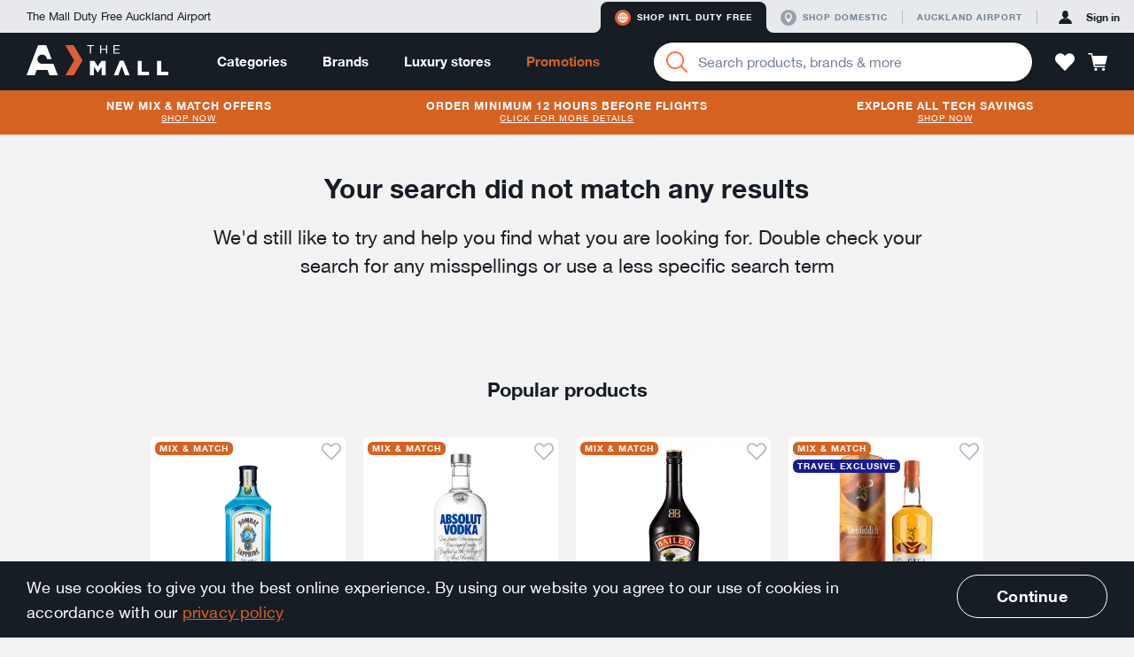

--- FILE ---
content_type: text/html; charset=utf-8
request_url: https://themall.aucklandairport.co.nz/en/intl-duty-free/brands/wing/products
body_size: 32910
content:
<!DOCTYPE html>
<html class="noJs" lang="en"><head><link rel="dns-prefetch" href="//onsite.optimonk.com"><script type="text/javascript" src="https://onsite.optimonk.com/script.js?account=114163" async="async"></script><script>
document.documentElement.className = document.documentElement.className.replace(/\bnoJs\b/,'js');

</script><meta charset="utf-8"><title>Browse Wing products duty free and tax free online</title><!-- Google Tag Manager --><script>window.dataLayer = window.dataLayer || [];</script><script id="gtm-script">
(function (w, d, s, l, i) {
  w[l] = w[l] || [];
  w[l].push({
    'gtm.start':
            new Date().getTime(), event: 'gtm.js'
  });
  var f = d.getElementsByTagName(s)[0],
          j = d.createElement(s), dl = l != 'dataLayer' ? '&l=' + l : '';
  j.async = true;
  j.src =
          '//www.googletagmanager.com/gtm.js?id=' + i + dl;
  f.parentNode.insertBefore(j, f);
})(window, document, 'script', 'dataLayer', 'GTM-T9JLLF');
</script><!-- End Google Tag Manager --><link rel="stylesheet" href="/en/intl-duty-free/static/css/vendor.bec629d8bbfc689d0d32.css"><link rel="stylesheet" href="/en/intl-duty-free/static/css/app.e6025f5a57a98ece258b.css"><meta name="description" content="Browse Wing products duty free and tax free online | The Mall by Auckland Airport"><meta http-equiv="X-UA-Compatible" content="IE=edge,chrome=1"><meta name="imagetoolbar" content="false"><meta name="format-detection" content="telephone=no"><meta name="viewport" content="width=device-width, maximum-scale=1.0, initial-scale=1.0, user-scalable=0"><meta name="theme-color" content="#de5e34"><meta name="application-name" content="The Mall AKL Airport"><meta name="apple-mobile-web-app-title" content="The Mall AKL Airport"><meta name="apple-mobile-web-app-status-bar-style" content="black"><meta name="msapplication-config" content="/en/intl-duty-free/static/asset/browserconfig.xml"><link rel="icon" sizes="16x16" type="image/png" href="/en/intl-duty-free/static/asset/icons/16x16.png"><link rel="icon" sizes="32x32" type="image/png" href="/en/intl-duty-free/static/asset/icons/32x32.png"><link rel="icon" sizes="96x96" type="image/png" href="/en/intl-duty-free/static/asset/icons/96x96.png"><link rel="icon" sizes="196x196" type="image/png" href="/en/intl-duty-free/static/asset/icons/196x196.png"><link rel="apple-touch-icon" sizes="57x57" href="/en/intl-duty-free/static/asset/icons/57x57.png"><link rel="apple-touch-icon" sizes="60x60" href="/en/intl-duty-free/static/asset/icons/60x60.png"><link rel="apple-touch-icon" sizes="72x72" href="/en/intl-duty-free/static/asset/icons/72x72.png"><link rel="apple-touch-icon" sizes="76x76" href="/en/intl-duty-free/static/asset/icons/76x76.png"><link rel="apple-touch-icon" sizes="114x114" href="/en/intl-duty-free/static/asset/icons/114x114.png"><link rel="apple-touch-icon" sizes="120x120" href="/en/intl-duty-free/static/asset/icons/120x120.png"><link rel="apple-touch-icon" sizes="152x152" href="/en/intl-duty-free/static/asset/icons/152x152.png"><link rel="apple-touch-icon" sizes="167x167" href="/en/intl-duty-free/static/asset/icons/167x167.png"><link rel="apple-touch-icon" sizes="180x180" href="/en/intl-duty-free/static/asset/icons/180x180.png"><link rel="canonical" href="/en/intl-duty-free/brands/wing/products"><meta property="og:image" content="https://images.themall.aucklandairport.co.nz/mdp/FLSxYYhPnA1ALjqbpwY4WtbVdnUFWqQRHSFiN7QOFt4/192x,webp/bWRwLzE2NDgvd2hpdGUuanBn"><meta property="og:title" content="Browse Wing products duty free and tax free online"><meta property="og:description" content="Browse Wing products duty free and tax free online | The Mall by Auckland Airport"><meta property="og:type" content="website"><meta property="og:url" content="https://themall.aucklandairport.co.nz/en/intl-duty-free/en/intl-duty-free/brands/wing/products"><script src="/en/intl-duty-free/static/js/vendor.0a2b69bc2dd7d3a267ac.js"></script><script src="/en/intl-duty-free/static/js/app.70fdf75956de4b582449.js"></script></head><body id="page" class="page pageProductsByProductsByBrand  storeCodeIntl-duty-free" ontouchstart=""><div class="keepAlive" data-behavior="sessionKeepAlive" data-keep-alive-url="/en/intl-duty-free/keepAlive"></div><!-- Google Tag Manager (noscript) --><noscript><iframe id="gtm-iframe" src="//www.googletagmanager.com/ns.html?id=GTM-T9JLLF" height="0" width="0" style="display:none;visibility:hidden"></iframe></noscript><!-- End Google Tag Manager (noscript) --><div class="svgIconSprite" data-behavior="svgIconSprite" data-sprite-url="/en/intl-duty-free/static/svgIconSprite.cac62ab5aaa63aaf762fea9c5e328779.svg"></div><div class="debugGrid"><div class="debugGridInner"></div></div><header class="header" data-behavior="header"><div class="platformNavigationContainer headerPlatformNavigation"><div class="platformNavigation" data-behavior="platformNavigation" data-qa="platformNavigation"><div class="platformNavigationSlogan">The Mall Duty Free Auckland Airport</div><div class="platformNavigationLinks"><div class="platformNavigationShopExperiences"><div class="platformNavigationShopExperienceTab active"><div class="platformNavigationShopExperienceTabRamp platformNavigationShopExperienceTabRampLeft"></div><a class="platformNavigationShopExperienceTabContent platformNavigationShopExperienceTabContentIntl" href="/en/intl-duty-free/experience/switch/intl-duty-free" data-qa="experienceButtonInternational"><div class="svgIcon svgIconIntlActive intlActive" aria-hidden="true"><svg><use class="svgIconUse" xlink:href="#intlActive"></use></svg></div><div class="svgIcon svgIconIntlInactive intlInactive" aria-hidden="true"><svg><use class="svgIconUse" xlink:href="#intlInactive"></use></svg></div>Shop Intl duty free</a><div class="platformNavigationShopExperienceTabRamp platformNavigationShopExperienceTabRampRight"></div></div><div class="platformNavigationShopExperienceTab"><div class="platformNavigationShopExperienceTabRamp platformNavigationShopExperienceTabRampLeft"></div><a class="platformNavigationShopExperienceTabContent platformNavigationShopExperienceTabContentDomestic" href="/en/intl-duty-free/experience/switch/domestic" data-qa="experienceButtonDomestic"><div class="svgIcon svgIconDomesticActive domesticActive" aria-hidden="true"><svg><use class="svgIconUse" xlink:href="#domesticActive"></use></svg></div><div class="svgIcon svgIconDomesticInactive domesticInactive" aria-hidden="true"><svg><use class="svgIconUse" xlink:href="#domesticInactive"></use></svg></div>Shop domestic</a><div class="platformNavigationShopExperienceTabRamp platformNavigationShopExperienceTabRampRight"></div></div></div><div class="platformNavigationOther"><a class="platformNavigationLink" href="https://www.aucklandairport.co.nz/" target="_blank"><div class="platformNavigationTravellersLink">Auckland Airport</div></a></div></div><div class="platformNavigationAccount" data-current-experience="intl-duty-free" data-user-is-guest="true"><a class="platformNavigationAccountButton platformNavigationAccountPrimaryButton" href="/en/intl-duty-free/core/auth/login/om3" data-qa="platformNavigationSignInLink"><div class="svgIcon svgIconAvatar platformNavigationAccountButtonIcon" aria-hidden="true"><svg><use class="svgIconUse" xlink:href="#avatar"></use></svg></div><span class="platformNavigationAccountButtonLabel platformNavigationAccountButtonContentPrimaryColor">Sign in</span></a></div></div></div><div class="headerNavigationContainer"><div class="headerNavigation"><div class="headerButtonPanelButtonMobile headerButton"><a class="navigationPanelButton" href="javascript:;" role="button" data-qa="navigationMobileOpenMenuButton" aria-label="Menu" data-behavior="navigationPanelButton"><div class="navigationPanelButtonIcon" aria-hidden="true"><div class="navigationPanelButtonIconBar"></div><div class="navigationPanelButtonIconBar"></div><div class="navigationPanelButtonIconBar"></div><div class="navigationPanelButtonIconBar"></div></div></a></div><div class="headerButtonLogin headerButtonLoginMobile headerButton"><a class="accountPanelButton" href="/en/intl-duty-free/core/auth/login/om3" role="button" aria-label="Profile" data-opened-by-selector=".headerButtonLoginMobile .accountPanelButton" aria-controls="accountPanel" aria-expanded="false"><div class="svgIcon svgIconAvatar" aria-hidden="true"><svg><use class="svgIconUse" xlink:href="#avatar"></use></svg></div><div class="svgIcon svgIconCrossLarge" aria-hidden="true"><svg><use class="svgIconUse" xlink:href="#crossLarge"></use></svg></div></a></div><div class="headerLogoContainer"><div class="headerLogo"><a href="/en/intl-duty-free" aria-label="navigation.home"><div class="svgIcon svgIconLogo headerLogoImage" aria-hidden="true"><svg><use class="svgIconUse" xlink:href="#logo"></use></svg></div></a></div><div class="headerSearchContainer headerSearchContainerTablet"><div class="searchBarContainer" data-behavior="SearchBar"><div class="searchBar"><form class="searchBarForm" autocomplete="off" action="/en/intl-duty-free/search/product"><button class="searchBarButton" aria-label="Search" data-qa="searchBarSearchButton"><div class="svgIcon svgIconMagnifier searchBarIcon" aria-hidden="true"><svg><use class="svgIconUse" xlink:href="#magnifier"></use></svg></div><div class="searchBarLoading"><div class="loadingAnimation searchBarLoadingAnimation"><div class="loadingAnimationSpinner loadingAnimationSpinnerSmall"></div></div></div></button><div class="formItem formItemEmpty  searchBarInput formItemHasClear"><div class="formItemContainer"><input class="formInput" type="search" id="q0" name="q" value="" placeholder="Search products, brands &amp; more" data-qa="searchBarSearchField" aria-label="Enter your search query" data-live-search-url="/en/intl-duty-free/livesearch/search" aria-owns="searchSuggestionListsGroupList" aria-expanded="false" aria-autocomplete="both" aria-activedescendant="" aria-describedby="searchLiveResultsInputDescription"><button class="formItemClear" type="button" data-behavior="formItemClear"><div class="svgIcon svgIconCross formItemClearIcon" aria-hidden="true"><svg><use class="svgIconUse" xlink:href="#cross"></use></svg></div></button></div><ul class="formErrors"><div class="svgIcon svgIconWarn" aria-hidden="true"><svg><use class="svgIconUse" xlink:href="#warn"></use></svg></div></ul></div></form></div><div class="headerDropdown"><div class="headerDropdownInnerShadow"></div><div class="headerDropdownAttachedArrow"></div><div class="headerDropdownInner"></div></div></div></div></div><div class="headerContainer"><nav class="mainNavigationBar headerMainNavigationBar" data-behavior="mainNavigationBar"><div class="mainNavigationItem mainNavigationItemHasDropdown"><a class="mainNavigationItemLink" href="/en/intl-duty-free/products.html">Categories</a><div class="headerDropdown"><div class="headerDropdownInnerShadow"></div><div class="headerDropdownAttachedArrow"></div><div class="dropdownContentCategoriesDropdownInner" data-behavior="dropdownContentCategories"><div class="dropdownContentCategoriesDropdownSpaceLeft"></div><div class="dropdownContentCategoriesDropdownContent"><a class="dropdownContentCategoriesCloseButton headerDropdownClose" href="javascript:;" aria-label="Close"><div class="svgIcon svgIconCross" aria-hidden="true"><svg><use class="svgIconUse" xlink:href="#cross"></use></svg></div></a><div class="dropdownContentCategoriesColSubLevelArrow"><svg width="20px" height="36px" viewBox="0 0 20 36"><path d="M0,36h6.646c1.453,0,2.791-0.787,3.496-2.058l8.048-14.485c0.503-0.906,0.503-2.008,0-2.914 L10.143,2.058C9.438,0.788,8.099,0,6.646,0H0l0,0V36z"></path></svg></div><div class="dropdownContentCategoriesColMainLevel"><ul class="dropdownContentCategoriesMainLevelGroup"><li class="dropdownContentCategoriesMainLevelItem"><a class="dropdownContentCategoriesMainLevelLink isSelected" data-category-code="shop_by_curation" href="/en/intl-duty-free/category/shop_by_curation/by-curation.html"><span class="dropdownContentCategoriesMainLevelLinkLabel">By Curation</span><div class="svgIcon svgIconChevronRight" aria-hidden="true"><svg><use class="svgIconUse" xlink:href="#chevronRight"></use></svg></div></a></li><li class="dropdownContentCategoriesMainLevelItem"><a class="dropdownContentCategoriesMainLevelLink" data-category-code="spirits_wine" href="/en/intl-duty-free/category/spirits_wine/spirits-%26-wine.html"><span class="dropdownContentCategoriesMainLevelLinkLabel">Spirits &amp; Wine</span><div class="svgIcon svgIconChevronRight" aria-hidden="true"><svg><use class="svgIconUse" xlink:href="#chevronRight"></use></svg></div></a></li><li class="dropdownContentCategoriesMainLevelItem"><a class="dropdownContentCategoriesMainLevelLink" data-category-code="beauty" href="/en/intl-duty-free/category/beauty/beauty-%26-fragrance.html"><span class="dropdownContentCategoriesMainLevelLinkLabel">Beauty &amp; Fragrance</span><div class="svgIcon svgIconChevronRight" aria-hidden="true"><svg><use class="svgIconUse" xlink:href="#chevronRight"></use></svg></div></a></li><li class="dropdownContentCategoriesMainLevelItem"><a class="dropdownContentCategoriesMainLevelLink" data-category-code="technology" href="/en/intl-duty-free/category/technology/technology.html"><span class="dropdownContentCategoriesMainLevelLinkLabel">Technology</span><div class="svgIcon svgIconChevronRight" aria-hidden="true"><svg><use class="svgIconUse" xlink:href="#chevronRight"></use></svg></div></a></li><li class="dropdownContentCategoriesMainLevelItem"><a class="dropdownContentCategoriesMainLevelLink" data-category-code="intl_esim" href="/en/intl-duty-free/category/intl_esim/esims.html"><span class="dropdownContentCategoriesMainLevelLinkLabel">eSIMs</span><div class="svgIcon svgIconChevronRight" aria-hidden="true"><svg><use class="svgIconUse" xlink:href="#chevronRight"></use></svg></div></a></li><li class="dropdownContentCategoriesMainLevelItem"><a class="dropdownContentCategoriesMainLevelLink" data-category-code="bags_accessories" href="/en/intl-duty-free/category/bags_accessories/bags-%26-accessories.html"><span class="dropdownContentCategoriesMainLevelLinkLabel">Bags &amp; Accessories</span><div class="svgIcon svgIconChevronRight" aria-hidden="true"><svg><use class="svgIconUse" xlink:href="#chevronRight"></use></svg></div></a></li><li class="dropdownContentCategoriesMainLevelItem"><a class="dropdownContentCategoriesMainLevelLink" data-category-code="sunglasses_" href="/en/intl-duty-free/category/sunglasses_/sunglasses.html"><span class="dropdownContentCategoriesMainLevelLinkLabel">Sunglasses</span><div class="svgIcon svgIconChevronRight" aria-hidden="true"><svg><use class="svgIconUse" xlink:href="#chevronRight"></use></svg></div></a></li><li class="dropdownContentCategoriesMainLevelItem"><a class="dropdownContentCategoriesMainLevelLink" data-category-code="jewellery" href="/en/intl-duty-free/category/jewellery/jewellery-%26-watches.html"><span class="dropdownContentCategoriesMainLevelLinkLabel">Jewellery &amp; Watches</span><div class="svgIcon svgIconChevronRight" aria-hidden="true"><svg><use class="svgIconUse" xlink:href="#chevronRight"></use></svg></div></a></li><li class="dropdownContentCategoriesMainLevelItem"><a class="dropdownContentCategoriesMainLevelLink" data-category-code="home_and_gifts" href="/en/intl-duty-free/category/home_and_gifts/home-%26-gifts.html"><span class="dropdownContentCategoriesMainLevelLinkLabel">Home &amp; Gifts</span><div class="svgIcon svgIconChevronRight" aria-hidden="true"><svg><use class="svgIconUse" xlink:href="#chevronRight"></use></svg></div></a></li><li class="dropdownContentCategoriesMainLevelItem"><a class="dropdownContentCategoriesMainLevelLink" data-category-code="new_zealand" href="/en/intl-duty-free/category/new_zealand/nz-products.html"><span class="dropdownContentCategoriesMainLevelLinkLabel">NZ Products</span><div class="svgIcon svgIconChevronRight" aria-hidden="true"><svg><use class="svgIconUse" xlink:href="#chevronRight"></use></svg></div></a></li><li class="dropdownContentCategoriesMainLevelItem"><a class="dropdownContentCategoriesMainLevelLink" data-category-code="clothing" href="/en/intl-duty-free/category/clothing/clothing.html"><span class="dropdownContentCategoriesMainLevelLinkLabel">Clothing</span><div class="svgIcon svgIconChevronRight" aria-hidden="true"><svg><use class="svgIconUse" xlink:href="#chevronRight"></use></svg></div></a></li><li class="dropdownContentCategoriesMainLevelItem"><a class="dropdownContentCategoriesMainLevelLink" data-category-code="food" href="/en/intl-duty-free/category/food/food.html"><span class="dropdownContentCategoriesMainLevelLinkLabel">Food</span><div class="svgIcon svgIconChevronRight" aria-hidden="true"><svg><use class="svgIconUse" xlink:href="#chevronRight"></use></svg></div></a></li><li class="dropdownContentCategoriesMainLevelItem"><a class="dropdownContentCategoriesMainLevelLink" data-category-code="toys" href="/en/intl-duty-free/category/toys/toys.html"><span class="dropdownContentCategoriesMainLevelLinkLabel">Toys</span><div class="svgIcon svgIconChevronRight" aria-hidden="true"><svg><use class="svgIconUse" xlink:href="#chevronRight"></use></svg></div></a></li></ul></div><div class="dropdownContentCategoriesColSubLevelContainer isSelected" data-category-code="shop_by_curation"><div class="dropdownContentCategoriesColSubLevel"><ul class="dropdownContentCategoriesL2Container"><li class="dropdownContentCategoriesL2Item"><a class="dropdownContentCategoriesL2Link" href="/en/intl-duty-free/category/shop_by_curation_travel_exclusives/travel-exclusives-.html">Travel Exclusives </a></li></ul><ul class="dropdownContentCategoriesL2Container"><li class="dropdownContentCategoriesL2Item"><a class="dropdownContentCategoriesL2Link" href="/en/intl-duty-free/category/shop_by_curation_bundle_deals/bundle-deals.html">Bundle Deals</a></li></ul><ul class="dropdownContentCategoriesL2Container"><li class="dropdownContentCategoriesL2Item"><a class="dropdownContentCategoriesL2Link" href="/en/intl-duty-free/category/shop_by_curation_travel_essentials/travel-essentials.html">Travel Essentials</a></li><li class="dropdownContentCategoriesL3Item"><a class="dropdownContentCategoriesL3Link" href="/en/intl-duty-free/category/shop_by_curation_travel_essentials_powerbanks/powerbanks.html">Powerbanks</a></li><li class="dropdownContentCategoriesL3Item"><a class="dropdownContentCategoriesL3Link" href="/en/intl-duty-free/category/shop_by_curation_travel_essentials_travel_adaptors/travel-adaptors.html">Travel Adaptors</a></li></ul></div><div class="dropdownContentCategoriesColFeatures"><div class="dropdownContentCategoriesLinkContainer"><a class="dropdownContentCategoriesViewAllLink" href="/en/intl-duty-free/category/shop_by_curation/by-curation.html">View all By Curation</a></div></div></div><div class="dropdownContentCategoriesColSubLevelContainer" data-category-code="spirits_wine"><div class="dropdownContentCategoriesColSubLevel"><ul class="dropdownContentCategoriesL2Container"><li class="dropdownContentCategoriesL2Item"><a class="dropdownContentCategoriesL2Link" href="/en/intl-duty-free/category/spirits_wines_spirits/spirits.html">Spirits</a></li><li class="dropdownContentCategoriesL3Item"><a class="dropdownContentCategoriesL3Link" href="/en/intl-duty-free/category/spirits_wines_whiskey/whiskey.html">Whiskey</a></li><li class="dropdownContentCategoriesL3Item"><a class="dropdownContentCategoriesL3Link" href="/en/intl-duty-free/category/spirits_wines_gin/gin.html">Gin</a></li><li class="dropdownContentCategoriesL3Item"><a class="dropdownContentCategoriesL3Link" href="/en/intl-duty-free/category/spirits_wines_liqueurs/liqueurs.html">Liqueurs</a></li><li class="dropdownContentCategoriesL3Item"><a class="dropdownContentCategoriesL3Link" href="/en/intl-duty-free/category/spirits_wines_rum/rum.html">Rum</a></li><li class="dropdownContentCategoriesL3Item"><a class="dropdownContentCategoriesL3Link" href="/en/intl-duty-free/category/spirits_wines_vodka/vodka.html">Vodka</a></li><li class="dropdownContentCategoriesL3Item"><a class="dropdownContentCategoriesL3Link" href="/en/intl-duty-free/category/spirits_wines_brandy/brandy.html">Brandy</a></li><li class="dropdownContentCategoriesL3Item"><a class="dropdownContentCategoriesL3Link" href="/en/intl-duty-free/category/spirits_wines_cognac/cognac.html">Cognac</a></li><li class="dropdownContentCategoriesL3Item"><a class="dropdownContentCategoriesL3Link" href="/en/intl-duty-free/category/spirits_wines_tequila/tequila.html">Tequila</a></li><li class="dropdownContentCategoriesL3Item"><a class="dropdownContentCategoriesL3Link" href="/en/intl-duty-free/category/spirits_wines_baijiu/baijiu.html">Baijiu</a></li><li class="dropdownContentCategoriesL3Item"><a class="dropdownContentCategoriesL3Link" href="/en/intl-duty-free/category/spirits_and_wine_spirit_bourbon/bourbon.html">Bourbon</a></li></ul><ul class="dropdownContentCategoriesL2Container"><li class="dropdownContentCategoriesL2Item"><a class="dropdownContentCategoriesL2Link" href="/en/intl-duty-free/category/spirits_wines_wine/wine-%26-champagne.html">Wine &amp; Champagne</a></li><li class="dropdownContentCategoriesL3Item"><a class="dropdownContentCategoriesL3Link" href="/en/intl-duty-free/category/spirits_wines_champagne_and_sparkling/champagne-%26-sparkling.html">Champagne &amp; Sparkling</a></li><li class="dropdownContentCategoriesL3Item"><a class="dropdownContentCategoriesL3Link" href="/en/intl-duty-free/category/spirits_wines_port_sherry/port-%26-sherry.html">Port &amp; Sherry</a></li><li class="dropdownContentCategoriesL3Item"><a class="dropdownContentCategoriesL3Link" href="/en/intl-duty-free/category/spirits_wines_red/red-wine.html">Red Wine</a></li><li class="dropdownContentCategoriesL3Item"><a class="dropdownContentCategoriesL3Link" href="/en/intl-duty-free/category/spirits_wines_rose/rose-wine.html">Rose Wine</a></li><li class="dropdownContentCategoriesL3Item"><a class="dropdownContentCategoriesL3Link" href="/en/intl-duty-free/category/spirits_wines_white/white-wine.html">White Wine</a></li></ul><ul class="dropdownContentCategoriesL2Container"><li class="dropdownContentCategoriesL2Item"><a class="dropdownContentCategoriesL2Link" href="/en/intl-duty-free/category/spirits_wines_luxury/luxury-spirits-%26-wine.html">Luxury Spirits &amp; Wine</a></li><li class="dropdownContentCategoriesL3Item"><a class="dropdownContentCategoriesL3Link" href="/en/intl-duty-free/category/spirits_wines_luxury_wine/luxury-wine.html">Luxury Wine</a></li><li class="dropdownContentCategoriesL3Item"><a class="dropdownContentCategoriesL3Link" href="/en/intl-duty-free/category/spirits_wines_luxury_spirits/luxury-spirits.html">Luxury Spirits</a></li></ul><ul class="dropdownContentCategoriesL2Container"><li class="dropdownContentCategoriesL2Item"><a class="dropdownContentCategoriesL2Link" href="/en/intl-duty-free/category/nz_favourites/nz-favourites.html">NZ Favourites</a></li></ul></div><div class="dropdownContentCategoriesColFeatures"><div class="dropdownContentCategoriesLinkContainer"><h2 class="dropdownContentCategoriesHeadline">Mix &amp; Match</h2><ol class="dropdownContentCategoriesGeneralList"><li class="dropdownContentCategoriesGeneralListItem"><a class="dropdownContentCategoriesGeneralListItemLink" href="https://themall.aucklandairport.co.nz/en/intl-duty-free/products.html?sort=sellingCountMonth&amp;promotions=MixAndMatchTotal_3for39_6for75" target="_blank">3 for $39</a></li><li class="dropdownContentCategoriesGeneralListItem"><a class="dropdownContentCategoriesGeneralListItemLink" href="https://themall.aucklandairport.co.nz/en/intl-duty-free/category/spirits_wine/spirits-&amp;-wine.html?sort=sellingCountMonth&amp;promotions=MixAndMatchTotal_2for79_3for110" target="_blank">2 for $79</a></li><li class="dropdownContentCategoriesGeneralListItem"><a class="dropdownContentCategoriesGeneralListItemLink" href="https://themall.aucklandairport.co.nz/en/intl-duty-free/category/spirits_wine/spirits-&amp;-wine.html?sort=sellingCountMonth&amp;promotions=MixAndMatchTotal_2for109_3for150" target="_blank">2 for $109</a></li><li class="dropdownContentCategoriesGeneralListItem"><a class="dropdownContentCategoriesGeneralListItemLink" href="https://themall.aucklandairport.co.nz/en/intl-duty-free/category/spirits_wine/spirits-&amp;-wine.html?sort=sellingCountMonth&amp;promotions=MixAndMatchTotal_2for129_3for180" target="_blank">2 for $129</a></li></ol></div><div class="dropdownContentCategoriesLinkContainer"><h2 class="dropdownContentCategoriesHeadline">Other Information</h2><ol class="dropdownContentCategoriesGeneralList"><li class="dropdownContentCategoriesGeneralListItem"><a class="dropdownContentCategoriesGeneralListItemLink" href="/en/intl-duty-free/en/intl-duty-free/page/help-duty-free-allowances" target="_blank">Duty &amp; tax free allowances</a></li></ol></div><div class="dropdownContentCategoriesLinkContainer"><h2 class="dropdownContentCategoriesHeadline">Exclusive range</h2><ol class="dropdownContentCategoriesGeneralList"><li class="dropdownContentCategoriesGeneralListItem"><a class="dropdownContentCategoriesGeneralListItemLink" href="/en/intl-duty-free/en/intl-duty-free/search/product?category=spirits_wine&amp;newAndExclusive=airportExclusive" target="_blank">Travel Exclusives</a></li></ol></div><div class="dropdownContentCategoriesLinkContainer"><a class="dropdownContentCategoriesViewAllLink" href="/en/intl-duty-free/category/spirits_wine/spirits-%26-wine.html">View all Spirits &amp; Wine</a></div></div></div><div class="dropdownContentCategoriesColSubLevelContainer" data-category-code="beauty"><div class="dropdownContentCategoriesColSubLevel"><ul class="dropdownContentCategoriesL2Container"><li class="dropdownContentCategoriesL2Item"><a class="dropdownContentCategoriesL2Link" href="/en/intl-duty-free/category/beauty_fragrances/fragrance.html">Fragrance</a></li><li class="dropdownContentCategoriesL3Item"><a class="dropdownContentCategoriesL3Link" href="/en/intl-duty-free/category/beauty_fragrances_women/women%27s.html">Women&#39;s</a></li><li class="dropdownContentCategoriesL3Item"><a class="dropdownContentCategoriesL3Link" href="/en/intl-duty-free/category/beauty_fragrances_men/men%27s.html">Men&#39;s</a></li><li class="dropdownContentCategoriesL3Item"><a class="dropdownContentCategoriesL3Link" href="/en/intl-duty-free/category/under-80/%2480-%26-under.html">$80 &amp; Under</a></li></ul><ul class="dropdownContentCategoriesL2Container"><li class="dropdownContentCategoriesL2Item"><a class="dropdownContentCategoriesL2Link" href="/en/intl-duty-free/category/beauty_skincare/skincare.html">Skincare</a></li><li class="dropdownContentCategoriesL3Item"><a class="dropdownContentCategoriesL3Link" href="/en/intl-duty-free/category/beauty_skincare_moisturisers/moisturisers.html">Moisturisers</a></li><li class="dropdownContentCategoriesL3Item"><a class="dropdownContentCategoriesL3Link" href="/en/intl-duty-free/category/beauty_skincare_cleansers/cleansers-%26-toners.html">Cleansers &amp; Toners</a></li><li class="dropdownContentCategoriesL3Item"><a class="dropdownContentCategoriesL3Link" href="/en/intl-duty-free/category/beauty_skincare_masks/masks-%26-exfoliators.html">Masks &amp; Exfoliators</a></li><li class="dropdownContentCategoriesL3Item"><a class="dropdownContentCategoriesL3Link" href="/en/intl-duty-free/category/beauty_skincare_serums_boosters/serums-%26-boosters.html">Serums &amp; Boosters</a></li><li class="dropdownContentCategoriesL3Item"><a class="dropdownContentCategoriesL3Link" href="/en/intl-duty-free/category/beauty_skincare_eye_care/eyes.html">Eyes</a></li><li class="dropdownContentCategoriesL3Item"><a class="dropdownContentCategoriesL3Link" href="/en/intl-duty-free/category/beauty_skincare_lips/lips.html">Lips</a></li><li class="dropdownContentCategoriesL3Item"><a class="dropdownContentCategoriesL3Link" href="/en/intl-duty-free/category/beauty_skincare_suncare/suncare.html">Suncare</a></li></ul><ul class="dropdownContentCategoriesL2Container"><li class="dropdownContentCategoriesL2Item"><a class="dropdownContentCategoriesL2Link" href="/en/intl-duty-free/category/beauty_makeup/makeup.html">Makeup</a></li><li class="dropdownContentCategoriesL3Item"><a class="dropdownContentCategoriesL3Link" href="/en/intl-duty-free/category/beauty_makeup_face/face.html">Face</a></li><li class="dropdownContentCategoriesL3Item"><a class="dropdownContentCategoriesL3Link" href="/en/intl-duty-free/category/beauty_makeup_eyes/eyes.html">Eyes</a></li><li class="dropdownContentCategoriesL3Item"><a class="dropdownContentCategoriesL3Link" href="/en/intl-duty-free/category/beauty_makeup_lips/lips.html">Lips</a></li><li class="dropdownContentCategoriesL3Item"><a class="dropdownContentCategoriesL3Link" href="/en/intl-duty-free/category/beauty_makeup_nails/nails.html">Nails</a></li><li class="dropdownContentCategoriesL3Item"><a class="dropdownContentCategoriesL3Link" href="/en/intl-duty-free/category/beauty_makeup_accessories/tools.html">Tools</a></li></ul><ul class="dropdownContentCategoriesL2Container"><li class="dropdownContentCategoriesL2Item"><a class="dropdownContentCategoriesL2Link" href="/en/intl-duty-free/category/beauty_bodycare/bath-%26-body.html">Bath &amp; Body</a></li><li class="dropdownContentCategoriesL3Item"><a class="dropdownContentCategoriesL3Link" href="/en/intl-duty-free/category/beauty_bodycare_bodylotion/body.html">Body</a></li><li class="dropdownContentCategoriesL3Item"><a class="dropdownContentCategoriesL3Link" href="/en/intl-duty-free/category/beauty_bodycare_soap/bath-%26-shower.html">Bath &amp; Shower</a></li><li class="dropdownContentCategoriesL3Item"><a class="dropdownContentCategoriesL3Link" href="/en/intl-duty-free/category/beauty_hair/hair.html">Hair</a></li><li class="dropdownContentCategoriesL3Item"><a class="dropdownContentCategoriesL3Link" href="/en/intl-duty-free/category/beauty_skincare_hand_feet/hand-%26-feet-care.html">Hand &amp; Feet Care</a></li><li class="dropdownContentCategoriesL3Item"><a class="dropdownContentCategoriesL3Link" href="/en/intl-duty-free/category/beauty_bodycare_nz_beauty/nz-beauty.html">NZ Beauty</a></li></ul><ul class="dropdownContentCategoriesL2Container"><li class="dropdownContentCategoriesL2Item"><a class="dropdownContentCategoriesL2Link" href="/en/intl-duty-free/category/beauty_men/men%27s.html">Men&#39;s</a></li><li class="dropdownContentCategoriesL3Item"><a class="dropdownContentCategoriesL3Link" href="/en/intl-duty-free/category/beauty_men_skincare/skincare.html">Skincare</a></li><li class="dropdownContentCategoriesL3Item"><a class="dropdownContentCategoriesL3Link" href="/en/intl-duty-free/category/beauty_men_body/body.html">Body</a></li><li class="dropdownContentCategoriesL3Item"><a class="dropdownContentCategoriesL3Link" href="/en/intl-duty-free/category/beauty_men_grooming/grooming.html">Grooming</a></li></ul><ul class="dropdownContentCategoriesL2Container"><li class="dropdownContentCategoriesL2Item"><a class="dropdownContentCategoriesL2Link" href="/en/intl-duty-free/category/beauty_giftsets/gift-sets.html">Gift Sets</a></li><li class="dropdownContentCategoriesL3Item"><a class="dropdownContentCategoriesL3Link" href="/en/intl-duty-free/category/beauty_giftsets_fragrance/fragrance-gift-sets.html">Fragrance Gift Sets</a></li><li class="dropdownContentCategoriesL3Item"><a class="dropdownContentCategoriesL3Link" href="/en/intl-duty-free/category/beauty_giftsets_makeup/makeup-gift-sets.html">Makeup Gift Sets</a></li><li class="dropdownContentCategoriesL3Item"><a class="dropdownContentCategoriesL3Link" href="/en/intl-duty-free/category/beauty_giftsets_skincare/skincare-gift-sets.html">Skincare Gift Sets</a></li></ul></div><div class="dropdownContentCategoriesColFeatures"><div class="dropdownContentCategoriesLinkContainer"><h2 class="dropdownContentCategoriesHeadline">Popular brands</h2><ol class="dropdownContentCategoriesGeneralList"><li class="dropdownContentCategoriesGeneralListItem"><a class="dropdownContentCategoriesGeneralListItemLink" href="/en/intl-duty-free/en/intl-duty-free/category/beauty/beauty-&amp;-fragrance.html?brand=Nars&amp;sort=newArrivals" target="_blank">NARS</a></li><li class="dropdownContentCategoriesGeneralListItem"><a class="dropdownContentCategoriesGeneralListItemLink" href="/en/intl-duty-free/en/intl-duty-free/category/beauty/beauty-&amp;-fragrance.html?brand=Elizabeth+Arden" target="_blank">Elizabeth Arden</a></li><li class="dropdownContentCategoriesGeneralListItem"><a class="dropdownContentCategoriesGeneralListItemLink" href="/en/intl-duty-free/en/intl-duty-free/category/beauty/beauty-&amp;-fragrance.html?brand=Jurlique" target="_blank">Jurlique</a></li><li class="dropdownContentCategoriesGeneralListItem"><a class="dropdownContentCategoriesGeneralListItemLink" href="/en/intl-duty-free/en/intl-duty-free/brands/shiseido" target="_blank">Shiseido</a></li><li class="dropdownContentCategoriesGeneralListItem"><a class="dropdownContentCategoriesGeneralListItemLink" href="/en/intl-duty-free/en/intl-duty-free/category/beauty/beauty-&amp;-fragrance.html?brand=Antipodes" target="_blank">Antipodes</a></li><li class="dropdownContentCategoriesGeneralListItem"><a class="dropdownContentCategoriesGeneralListItemLink" href="/en/intl-duty-free/en/intl-duty-free/brands/clarins/products" target="_blank">Clarins</a></li></ol></div><div class="dropdownContentCategoriesLinkContainer"><h2 class="dropdownContentCategoriesHeadline">Exclusive range</h2><ol class="dropdownContentCategoriesGeneralList"><li class="dropdownContentCategoriesGeneralListItem"><a class="dropdownContentCategoriesGeneralListItemLink" href="/en/intl-duty-free/en/intl-duty-free/search/product?category=beauty&amp;newAndExclusive=airportExclusive" target="_blank">Travel Exclusives</a></li></ol></div><div class="dropdownContentCategoriesLinkContainer"><a class="dropdownContentCategoriesViewAllLink" href="/en/intl-duty-free/category/beauty/beauty-%26-fragrance.html">View all Beauty &amp; Fragrance</a></div></div></div><div class="dropdownContentCategoriesColSubLevelContainer" data-category-code="technology"><div class="dropdownContentCategoriesColSubLevel"><ul class="dropdownContentCategoriesL2Container"><li class="dropdownContentCategoriesL2Item"><a class="dropdownContentCategoriesL2Link" href="/en/intl-duty-free/category/technology_apple/apple.html">Apple</a></li><li class="dropdownContentCategoriesL3Item"><a class="dropdownContentCategoriesL3Link" href="/en/intl-duty-free/category/technology_apple_iphones/iphones.html">iPhones</a></li><li class="dropdownContentCategoriesL3Item"><a class="dropdownContentCategoriesL3Link" href="/en/intl-duty-free/category/technology_apple_ipads_and_macbooks/ipads-%26-macbooks.html">iPads &amp; Macbooks</a></li><li class="dropdownContentCategoriesL3Item"><a class="dropdownContentCategoriesL3Link" href="/en/intl-duty-free/category/technology_apple_watches/apple-watches.html">Apple Watches</a></li><li class="dropdownContentCategoriesL3Item"><a class="dropdownContentCategoriesL3Link" href="/en/intl-duty-free/category/technology_apple_mac_laptops/mac-laptops.html">Mac Laptops</a></li><li class="dropdownContentCategoriesL3Item"><a class="dropdownContentCategoriesL3Link" href="/en/intl-duty-free/category/technology_apple_airpods/airpods.html">Airpods</a></li><li class="dropdownContentCategoriesL3Item"><a class="dropdownContentCategoriesL3Link" href="/en/intl-duty-free/category/technology_apple_accessories/apple-accessories.html">Apple Accessories</a></li></ul><ul class="dropdownContentCategoriesL2Container"><li class="dropdownContentCategoriesL2Item"><a class="dropdownContentCategoriesL2Link" href="/en/intl-duty-free/category/technology_headphones/headphones.html">Headphones</a></li><li class="dropdownContentCategoriesL3Item"><a class="dropdownContentCategoriesL3Link" href="/en/intl-duty-free/category/technology_headphones_noise_cancelling/noise-cancelling.html">Noise Cancelling</a></li><li class="dropdownContentCategoriesL3Item"><a class="dropdownContentCategoriesL3Link" href="/en/intl-duty-free/category/technology_headphones_bluetooth_and_wireless/bluetooth-%26-wireless.html">Bluetooth &amp; Wireless</a></li><li class="dropdownContentCategoriesL3Item"><a class="dropdownContentCategoriesL3Link" href="/en/intl-duty-free/category/technology_headphones_in_ear/in-ear.html">In Ear</a></li><li class="dropdownContentCategoriesL3Item"><a class="dropdownContentCategoriesL3Link" href="/en/intl-duty-free/category/technology_headphones_on_ear/on-ear.html">On Ear</a></li><li class="dropdownContentCategoriesL3Item"><a class="dropdownContentCategoriesL3Link" href="/en/intl-duty-free/category/technology_headphones_over_ear/over-ear.html">Over Ear</a></li><li class="dropdownContentCategoriesL3Item"><a class="dropdownContentCategoriesL3Link" href="/en/intl-duty-free/category/technology_headphones_sport_and_fitness/sport-%26-fitness.html">Sport &amp; Fitness</a></li><li class="dropdownContentCategoriesL3Item"><a class="dropdownContentCategoriesL3Link" href="/en/intl-duty-free/category/technology_headphones_kids/kids%27.html">Kids&#39;</a></li></ul><ul class="dropdownContentCategoriesL2Container"><li class="dropdownContentCategoriesL2Item"><a class="dropdownContentCategoriesL2Link" href="/en/intl-duty-free/category/technology_laptops/laptops-%26-tablets.html">Laptops &amp; Tablets</a></li><li class="dropdownContentCategoriesL3Item"><a class="dropdownContentCategoriesL3Link" href="/en/intl-duty-free/category/technology_laptops_laptops/laptops.html">Laptops</a></li><li class="dropdownContentCategoriesL3Item"><a class="dropdownContentCategoriesL3Link" href="/en/intl-duty-free/category/technology_laptops_tablets/tablets.html">Tablets</a></li><li class="dropdownContentCategoriesL3Item"><a class="dropdownContentCategoriesL3Link" href="/en/intl-duty-free/category/technology_laptops_ipads_and_macbooks/ipads-%26-macbooks.html">iPads &amp; Macbooks</a></li><li class="dropdownContentCategoriesL3Item"><a class="dropdownContentCategoriesL3Link" href="/en/intl-duty-free/category/technology_laptops_ereaders/ereaders.html">eReaders</a></li><li class="dropdownContentCategoriesL3Item"><a class="dropdownContentCategoriesL3Link" href="/en/intl-duty-free/category/technology_laptops_docking_station/docking-stations.html">Docking Stations</a></li><li class="dropdownContentCategoriesL3Item"><a class="dropdownContentCategoriesL3Link" href="/en/intl-duty-free/category/technology_laptops_tablets_cases/tablet-cases.html">Tablet Cases</a></li><li class="dropdownContentCategoriesL3Item"><a class="dropdownContentCategoriesL3Link" href="/en/intl-duty-free/category/technology_laptops_accessories/accessories.html">Accessories</a></li></ul><ul class="dropdownContentCategoriesL2Container"><li class="dropdownContentCategoriesL2Item"><a class="dropdownContentCategoriesL2Link" href="/en/intl-duty-free/category/technology_phones/phones.html">Phones</a></li><li class="dropdownContentCategoriesL3Item"><a class="dropdownContentCategoriesL3Link" href="/en/intl-duty-free/category/technology_phones_apple/apple.html">Apple</a></li><li class="dropdownContentCategoriesL3Item"><a class="dropdownContentCategoriesL3Link" href="/en/intl-duty-free/category/technology_phones_samsung/samsung.html">Samsung</a></li><li class="dropdownContentCategoriesL3Item"><a class="dropdownContentCategoriesL3Link" href="/en/intl-duty-free/category/technology_phones_xiaomi/xiaomi.html">Xiaomi</a></li><li class="dropdownContentCategoriesL3Item"><a class="dropdownContentCategoriesL3Link" href="/en/intl-duty-free/category/technology_phones_motorola/motorola.html">Motorola</a></li><li class="dropdownContentCategoriesL3Item"><a class="dropdownContentCategoriesL3Link" href="/en/intl-duty-free/category/technology_phones_oppo/oppo.html">Oppo</a></li><li class="dropdownContentCategoriesL3Item"><a class="dropdownContentCategoriesL3Link" href="/en/intl-duty-free/category/technology_phones_cases/cases.html">Cases</a></li><li class="dropdownContentCategoriesL3Item"><a class="dropdownContentCategoriesL3Link" href="/en/intl-duty-free/category/technology_phones_protectors/protectors.html">Protectors</a></li><li class="dropdownContentCategoriesL3Item"><a class="dropdownContentCategoriesL3Link" href="/en/intl-duty-free/category/technology_phones_accessories/accessories.html">Accessories</a></li></ul><ul class="dropdownContentCategoriesL2Container"><li class="dropdownContentCategoriesL2Item"><a class="dropdownContentCategoriesL2Link" href="/en/intl-duty-free/category/technology_camera/cameras-%26-video.html">Cameras &amp; Video</a></li><li class="dropdownContentCategoriesL3Item"><a class="dropdownContentCategoriesL3Link" href="/en/intl-duty-free/category/technology_camera_cameras/cameras.html">Cameras</a></li><li class="dropdownContentCategoriesL3Item"><a class="dropdownContentCategoriesL3Link" href="/en/intl-duty-free/category/technology_camera_actioncams/action-cameras.html">Action Cameras</a></li><li class="dropdownContentCategoriesL3Item"><a class="dropdownContentCategoriesL3Link" href="/en/intl-duty-free/category/technology_camera_lenses/lenses.html">Lenses</a></li><li class="dropdownContentCategoriesL3Item"><a class="dropdownContentCategoriesL3Link" href="/en/intl-duty-free/category/technology_camera_drones/drones.html">Drones</a></li><li class="dropdownContentCategoriesL3Item"><a class="dropdownContentCategoriesL3Link" href="/en/intl-duty-free/category/technology_camera_memory/memory-cards.html">Memory Cards</a></li><li class="dropdownContentCategoriesL3Item"><a class="dropdownContentCategoriesL3Link" href="/en/intl-duty-free/category/technology_camera_accessories/accessories.html">Accessories</a></li></ul><ul class="dropdownContentCategoriesL2Container"><li class="dropdownContentCategoriesL2Item"><a class="dropdownContentCategoriesL2Link" href="/en/intl-duty-free/category/technology_gaming/gaming.html">Gaming</a></li><li class="dropdownContentCategoriesL3Item"><a class="dropdownContentCategoriesL3Link" href="/en/intl-duty-free/category/technology_gaming_consoles/consoles.html">Consoles</a></li><li class="dropdownContentCategoriesL3Item"><a class="dropdownContentCategoriesL3Link" href="/en/intl-duty-free/category/technology_gaming_laptops/laptops.html">Laptops</a></li><li class="dropdownContentCategoriesL3Item"><a class="dropdownContentCategoriesL3Link" href="/en/intl-duty-free/category/technology_gaming_headsets/headsets.html">Headsets</a></li><li class="dropdownContentCategoriesL3Item"><a class="dropdownContentCategoriesL3Link" href="/en/intl-duty-free/category/technology_gaming_controllers_and_joysticks/controllers-%26-joysticks.html">Controllers &amp; Joysticks</a></li><li class="dropdownContentCategoriesL3Item"><a class="dropdownContentCategoriesL3Link" href="/en/intl-duty-free/category/technology_gaming_keyboards/keyboards.html">Keyboards</a></li><li class="dropdownContentCategoriesL3Item"><a class="dropdownContentCategoriesL3Link" href="/en/intl-duty-free/category/technology_gaming_mouse/mouse.html">Mouse</a></li><li class="dropdownContentCategoriesL3Item"><a class="dropdownContentCategoriesL3Link" href="/en/intl-duty-free/category/technology_gaming_virtual_reality/virtual-reality.html">Virtual Reality</a></li><li class="dropdownContentCategoriesL3Item"><a class="dropdownContentCategoriesL3Link" href="/en/intl-duty-free/category/technology_gaming_networking/networking.html">Networking</a></li><li class="dropdownContentCategoriesL3Item"><a class="dropdownContentCategoriesL3Link" href="/en/intl-duty-free/category/technology_gaming_accessories/accessories.html">Accessories</a></li></ul><ul class="dropdownContentCategoriesL2Container"><li class="dropdownContentCategoriesL2Item"><a class="dropdownContentCategoriesL2Link" href="/en/intl-duty-free/category/technology_gadgets/fitness-%26-wearables.html">Fitness &amp; Wearables</a></li><li class="dropdownContentCategoriesL3Item"><a class="dropdownContentCategoriesL3Link" href="/en/intl-duty-free/category/technology_gadgets_smartwatches/smart-watches.html">Smart Watches</a></li><li class="dropdownContentCategoriesL3Item"><a class="dropdownContentCategoriesL3Link" href="/en/intl-duty-free/category/technology_gadgets_fitnesstrackers/fitness-trackers.html">Fitness Trackers</a></li><li class="dropdownContentCategoriesL3Item"><a class="dropdownContentCategoriesL3Link" href="/en/intl-duty-free/category/technology_gadgets_accessories/accessories.html">Accessories</a></li></ul><ul class="dropdownContentCategoriesL2Container"><li class="dropdownContentCategoriesL2Item"><a class="dropdownContentCategoriesL2Link" href="/en/intl-duty-free/category/technology_speakers/speakers.html">Speakers</a></li><li class="dropdownContentCategoriesL3Item"><a class="dropdownContentCategoriesL3Link" href="/en/intl-duty-free/category/technology_speakers_portable_speakers/portable-speakers.html">Portable Speakers</a></li><li class="dropdownContentCategoriesL3Item"><a class="dropdownContentCategoriesL3Link" href="/en/intl-duty-free/category/technology_speakers_soundbars/soundbars.html">Soundbars</a></li><li class="dropdownContentCategoriesL3Item"><a class="dropdownContentCategoriesL3Link" href="/en/intl-duty-free/category/technology_speakers_microphones/microphones.html">Microphones</a></li></ul><ul class="dropdownContentCategoriesL2Container"><li class="dropdownContentCategoriesL2Item"><a class="dropdownContentCategoriesL2Link" href="/en/intl-duty-free/category/technology_pc_parts/pc-parts.html">PC Parts</a></li><li class="dropdownContentCategoriesL3Item"><a class="dropdownContentCategoriesL3Link" href="/en/intl-duty-free/category/technology_pc_parts_motherboard/motherboards.html">Motherboards</a></li><li class="dropdownContentCategoriesL3Item"><a class="dropdownContentCategoriesL3Link" href="/en/intl-duty-free/category/technology_pc_parts_hard_drives_and_storage/hard-drives-%26-storage.html">Hard Drives &amp; Storage</a></li><li class="dropdownContentCategoriesL3Item"><a class="dropdownContentCategoriesL3Link" href="/en/intl-duty-free/category/technology_pc_parts_video_cards/video-cards.html">Video Cards</a></li></ul><ul class="dropdownContentCategoriesL2Container"><li class="dropdownContentCategoriesL2Item"><a class="dropdownContentCategoriesL2Link" href="/en/intl-duty-free/category/technology_pc_peripherals/pc-peripherals-%26-accessories.html">PC Peripherals &amp; Accessories</a></li><li class="dropdownContentCategoriesL3Item"><a class="dropdownContentCategoriesL3Link" href="/en/intl-duty-free/category/technology_pc_peripherals_monitors/monitors.html">Monitors</a></li><li class="dropdownContentCategoriesL3Item"><a class="dropdownContentCategoriesL3Link" href="/en/intl-duty-free/category/technology_pc_peripherals_hard_drives_external/hard-drives-external.html">Hard Drives External</a></li><li class="dropdownContentCategoriesL3Item"><a class="dropdownContentCategoriesL3Link" href="/en/intl-duty-free/category/technology_pc_peripherals_web_cams/web-cams.html">Web Cams</a></li><li class="dropdownContentCategoriesL3Item"><a class="dropdownContentCategoriesL3Link" href="/en/intl-duty-free/category/technology_pc_peripherals_headsets/headsets.html">Headsets</a></li><li class="dropdownContentCategoriesL3Item"><a class="dropdownContentCategoriesL3Link" href="/en/intl-duty-free/category/technology_pc_peripherals_keyboards/keyboards.html">Keyboards</a></li><li class="dropdownContentCategoriesL3Item"><a class="dropdownContentCategoriesL3Link" href="/en/intl-duty-free/category/technology_pc_peripherals_mouse/mouse.html">Mouse</a></li><li class="dropdownContentCategoriesL3Item"><a class="dropdownContentCategoriesL3Link" href="/en/intl-duty-free/category/technology_pc_peripherals_memory_cards_and_usb_drives/memory-cards-%26-usb-drives.html">Memory Cards &amp; USB Drives</a></li><li class="dropdownContentCategoriesL3Item"><a class="dropdownContentCategoriesL3Link" href="/en/intl-duty-free/category/technology_pc_peripherals_graphics_tablets/graphics-tablets.html">Graphics Tablets</a></li><li class="dropdownContentCategoriesL3Item"><a class="dropdownContentCategoriesL3Link" href="/en/intl-duty-free/category/technology_pc_peripherals_accessories/accessories.html">Accessories</a></li></ul><ul class="dropdownContentCategoriesL2Container"><li class="dropdownContentCategoriesL2Item"><a class="dropdownContentCategoriesL2Link" href="/en/intl-duty-free/category/technology_smart_home_and_security/smart-home-%26-security.html">Smart Home &amp; Security</a></li><li class="dropdownContentCategoriesL3Item"><a class="dropdownContentCategoriesL3Link" href="/en/intl-duty-free/category/technology_smart_home_and_security_audio_and_video/audio-%26-video.html">Audio &amp; Video</a></li><li class="dropdownContentCategoriesL3Item"><a class="dropdownContentCategoriesL3Link" href="/en/intl-duty-free/category/technology_smart_home_and_security_cameras/cameras.html">Cameras</a></li><li class="dropdownContentCategoriesL3Item"><a class="dropdownContentCategoriesL3Link" href="/en/intl-duty-free/category/technology_smart_home_and_security_doorbells_and_chimes/doorbells-%26-chimes.html">Doorbells &amp; Chimes</a></li><li class="dropdownContentCategoriesL3Item"><a class="dropdownContentCategoriesL3Link" href="/en/intl-duty-free/category/technology_smart_home_and_security_locks/locks.html">Locks</a></li><li class="dropdownContentCategoriesL3Item"><a class="dropdownContentCategoriesL3Link" href="/en/intl-duty-free/category/technology_smart_home_and_security_home_audio_systems/home-audio-systems.html">Home Audio Systems</a></li><li class="dropdownContentCategoriesL3Item"><a class="dropdownContentCategoriesL3Link" href="/en/intl-duty-free/category/technology_smart_home_and_security_accessories/accessories.html">Accessories</a></li></ul><ul class="dropdownContentCategoriesL2Container"><li class="dropdownContentCategoriesL2Item"><a class="dropdownContentCategoriesL2Link" href="/en/intl-duty-free/category/technology_tv_and_av/tv-%26-av.html">TV &amp; AV</a></li><li class="dropdownContentCategoriesL3Item"><a class="dropdownContentCategoriesL3Link" href="/en/intl-duty-free/category/technology_tv_and_av_av_extenders/av-extenders.html">AV Extenders</a></li><li class="dropdownContentCategoriesL3Item"><a class="dropdownContentCategoriesL3Link" href="/en/intl-duty-free/category/technology_tv_and_av_av_splitters_switches/av-splitters-%26-switches.html">AV Splitters &amp; Switches</a></li><li class="dropdownContentCategoriesL3Item"><a class="dropdownContentCategoriesL3Link" href="/en/intl-duty-free/category/technology_tv_and_av_projectors/projectors.html">Projectors</a></li><li class="dropdownContentCategoriesL3Item"><a class="dropdownContentCategoriesL3Link" href="/en/intl-duty-free/category/technology_tv_and_av_universal_remotes/universal-remotes.html">Universal Remotes</a></li><li class="dropdownContentCategoriesL3Item"><a class="dropdownContentCategoriesL3Link" href="/en/intl-duty-free/category/technology_tv_and_av_streaming_media/streaming-media.html">Streaming Media</a></li></ul><ul class="dropdownContentCategoriesL2Container"><li class="dropdownContentCategoriesL2Item"><a class="dropdownContentCategoriesL2Link" href="/en/intl-duty-free/category/technology_personalcare/personal-care.html">Personal Care</a></li><li class="dropdownContentCategoriesL3Item"><a class="dropdownContentCategoriesL3Link" href="/en/intl-duty-free/category/technology_personalcare_oral_care/oral-care.html">Oral Care</a></li><li class="dropdownContentCategoriesL3Item"><a class="dropdownContentCategoriesL3Link" href="/en/intl-duty-free/category/technology_personalcare_wellness/wellness.html">Wellness</a></li></ul></div><div class="dropdownContentCategoriesColFeatures"><div class="dropdownContentCategoriesLinkContainer"><h2 class="dropdownContentCategoriesHeadline">Popular Brands</h2><ol class="dropdownContentCategoriesGeneralList"><li class="dropdownContentCategoriesGeneralListItem"><a class="dropdownContentCategoriesGeneralListItemLink" href="/en/intl-duty-free/en/intl-duty-free/search/product?brand=Apple" target="_blank">Apple</a></li><li class="dropdownContentCategoriesGeneralListItem"><a class="dropdownContentCategoriesGeneralListItemLink" href="/en/intl-duty-free/en/intl-duty-free/category/technology/technology.html?brand=Samsung" target="_blank">Samsung</a></li><li class="dropdownContentCategoriesGeneralListItem"><a class="dropdownContentCategoriesGeneralListItemLink" href="/en/intl-duty-free/en/intl-duty-free/search/product?brand=Sony" target="_blank">Sony</a></li><li class="dropdownContentCategoriesGeneralListItem"><a class="dropdownContentCategoriesGeneralListItemLink" href="/en/intl-duty-free/en/intl-duty-free/search/product?brand=Bose" target="_blank">Bose</a></li><li class="dropdownContentCategoriesGeneralListItem"><a class="dropdownContentCategoriesGeneralListItemLink" href="/en/intl-duty-free/en/intl-duty-free/search/product?brand=GoPro" target="_blank">GoPro</a></li></ol></div><div class="dropdownContentCategoriesLinkContainer"><h2 class="dropdownContentCategoriesHeadline">Promotions</h2><ol class="dropdownContentCategoriesGeneralList"><li class="dropdownContentCategoriesGeneralListItem"><a class="dropdownContentCategoriesGeneralListItemLink" href="https://themall.aucklandairport.co.nz/en/intl-duty-free/category/technology/technology.html?sort=sellingCountMonth&amp;promotions=allPromotions" target="_blank">Explore all tech offers</a></li></ol></div><div class="dropdownContentCategoriesLinkContainer"><a class="dropdownContentCategoriesViewAllLink" href="/en/intl-duty-free/category/technology/technology.html">View all Technology</a></div></div></div><div class="dropdownContentCategoriesColSubLevelContainer" data-category-code="intl_esim"><div class="dropdownContentCategoriesColSubLevel"><ul class="dropdownContentCategoriesL2Container"><li class="dropdownContentCategoriesL2Item"><a class="dropdownContentCategoriesL2Link" href="/en/intl-duty-free/category/intl_esim_europe/europe.html">Europe</a></li><li class="dropdownContentCategoriesL3Item"><a class="dropdownContentCategoriesL3Link" href="/en/intl-duty-free/category/intl_esim_europe_albania/albania.html">Albania</a></li><li class="dropdownContentCategoriesL3Item"><a class="dropdownContentCategoriesL3Link" href="/en/intl-duty-free/category/intl_esim_europe_andorra/andorra.html">Andorra</a></li><li class="dropdownContentCategoriesL3Item"><a class="dropdownContentCategoriesL3Link" href="/en/intl-duty-free/category/intl_esim_europe_armenia/armenia.html">Armenia</a></li><li class="dropdownContentCategoriesL3Item"><a class="dropdownContentCategoriesL3Link" href="/en/intl-duty-free/category/intl_esim_europe_austria/austria.html">Austria</a></li><li class="dropdownContentCategoriesL3Item"><a class="dropdownContentCategoriesL3Link" href="/en/intl-duty-free/category/intl_esim_europe_belarus/belarus.html">Belarus</a></li><div class="dropdownContentCategoriesShowAllL3LinkContainer"><a class="dropdownContentCategoriesShowAllL3Link" href="/en/intl-duty-free/category/intl_esim_europe/europe.html">Show all in Europe</a></div></ul><ul class="dropdownContentCategoriesL2Container"><li class="dropdownContentCategoriesL2Item"><a class="dropdownContentCategoriesL2Link" href="/en/intl-duty-free/category/intl_esim_asia/asia.html">Asia</a></li><li class="dropdownContentCategoriesL3Item"><a class="dropdownContentCategoriesL3Link" href="/en/intl-duty-free/category/intl_esim_asia_azerbaijan/azerbaijan.html">Azerbaijan</a></li><li class="dropdownContentCategoriesL3Item"><a class="dropdownContentCategoriesL3Link" href="/en/intl-duty-free/category/intl_esim_asia_bangladesh/bangladesh.html">Bangladesh</a></li><li class="dropdownContentCategoriesL3Item"><a class="dropdownContentCategoriesL3Link" href="/en/intl-duty-free/category/intl_esim_asia_china/china.html">China</a></li><li class="dropdownContentCategoriesL3Item"><a class="dropdownContentCategoriesL3Link" href="/en/intl-duty-free/category/intl_esim_asia_hong-kong/hong-kong.html">Hong Kong</a></li><li class="dropdownContentCategoriesL3Item"><a class="dropdownContentCategoriesL3Link" href="/en/intl-duty-free/category/intl_esim_asia_india/india.html">India</a></li><div class="dropdownContentCategoriesShowAllL3LinkContainer"><a class="dropdownContentCategoriesShowAllL3Link" href="/en/intl-duty-free/category/intl_esim_asia/asia.html">Show all in Asia</a></div></ul><ul class="dropdownContentCategoriesL2Container"><li class="dropdownContentCategoriesL2Item"><a class="dropdownContentCategoriesL2Link" href="/en/intl-duty-free/category/intl_esim_africa/africa.html">Africa</a></li><li class="dropdownContentCategoriesL3Item"><a class="dropdownContentCategoriesL3Link" href="/en/intl-duty-free/category/intl_esim_africa_algeria/algeria.html">Algeria</a></li><li class="dropdownContentCategoriesL3Item"><a class="dropdownContentCategoriesL3Link" href="/en/intl-duty-free/category/intl_esim_africa_chad/chad.html">Chad</a></li><li class="dropdownContentCategoriesL3Item"><a class="dropdownContentCategoriesL3Link" href="/en/intl-duty-free/category/intl_esim_africa_congo_dem_rep/congo-dem.-rep.html">Congo Dem. Rep</a></li><li class="dropdownContentCategoriesL3Item"><a class="dropdownContentCategoriesL3Link" href="/en/intl-duty-free/category/intl_esim_africa_ghana/ghana.html">Ghana</a></li><li class="dropdownContentCategoriesL3Item"><a class="dropdownContentCategoriesL3Link" href="/en/intl-duty-free/category/intl_esim_africa_kenya/kenya.html">Kenya</a></li><div class="dropdownContentCategoriesShowAllL3LinkContainer"><a class="dropdownContentCategoriesShowAllL3Link" href="/en/intl-duty-free/category/intl_esim_africa/africa.html">Show all in Africa</a></div></ul><ul class="dropdownContentCategoriesL2Container"><li class="dropdownContentCategoriesL2Item"><a class="dropdownContentCategoriesL2Link" href="/en/intl-duty-free/category/intl_esim_south_east_asia/south-east-asia.html">South East Asia</a></li><li class="dropdownContentCategoriesL3Item"><a class="dropdownContentCategoriesL3Link" href="/en/intl-duty-free/category/intl_esim_south_east_asia_cambodia/cambodia.html">Cambodia</a></li><li class="dropdownContentCategoriesL3Item"><a class="dropdownContentCategoriesL3Link" href="/en/intl-duty-free/category/intl_esim_south_east_asia_indonesia/indonesia.html">Indonesia</a></li><li class="dropdownContentCategoriesL3Item"><a class="dropdownContentCategoriesL3Link" href="/en/intl-duty-free/category/intl_esim_south_east_asia_malaysia/malaysia.html">Malaysia</a></li><li class="dropdownContentCategoriesL3Item"><a class="dropdownContentCategoriesL3Link" href="/en/intl-duty-free/category/intl_esim_south_east_asia_thailand/thailand.html">Thailand</a></li><li class="dropdownContentCategoriesL3Item"><a class="dropdownContentCategoriesL3Link" href="/en/intl-duty-free/category/intl_esim_south_east_asia_philippines/philippines.html">Philippines</a></li><div class="dropdownContentCategoriesShowAllL3LinkContainer"><a class="dropdownContentCategoriesShowAllL3Link" href="/en/intl-duty-free/category/intl_esim_south_east_asia/south-east-asia.html">Show all in South East Asia</a></div></ul><ul class="dropdownContentCategoriesL2Container"><li class="dropdownContentCategoriesL2Item"><a class="dropdownContentCategoriesL2Link" href="/en/intl-duty-free/category/intl_esim_south_america/south-america.html">South America</a></li><li class="dropdownContentCategoriesL3Item"><a class="dropdownContentCategoriesL3Link" href="/en/intl-duty-free/category/intl_esim_south_america_argentina/argentina.html">Argentina</a></li><li class="dropdownContentCategoriesL3Item"><a class="dropdownContentCategoriesL3Link" href="/en/intl-duty-free/category/intl_esim_south_america_belize/belize.html">Belize</a></li><li class="dropdownContentCategoriesL3Item"><a class="dropdownContentCategoriesL3Link" href="/en/intl-duty-free/category/intl_esim_south_america_bolivia/bolivia.html">Bolivia</a></li><li class="dropdownContentCategoriesL3Item"><a class="dropdownContentCategoriesL3Link" href="/en/intl-duty-free/category/intl_esim_south_america_brazil/brazil.html">Brazil</a></li><li class="dropdownContentCategoriesL3Item"><a class="dropdownContentCategoriesL3Link" href="/en/intl-duty-free/category/intl_esim_south_america_chile/chile.html">Chile</a></li><div class="dropdownContentCategoriesShowAllL3LinkContainer"><a class="dropdownContentCategoriesShowAllL3Link" href="/en/intl-duty-free/category/intl_esim_south_america/south-america.html">Show all in South America</a></div></ul><ul class="dropdownContentCategoriesL2Container"><li class="dropdownContentCategoriesL2Item"><a class="dropdownContentCategoriesL2Link" href="/en/intl-duty-free/category/intl_esim_north_america/north-america.html">North America</a></li><li class="dropdownContentCategoriesL3Item"><a class="dropdownContentCategoriesL3Link" href="/en/intl-duty-free/category/intl_esim_north_america_canada/canada.html">Canada</a></li><li class="dropdownContentCategoriesL3Item"><a class="dropdownContentCategoriesL3Link" href="/en/intl-duty-free/category/intl_esim_north_america_mexico/mexico.html">Mexico</a></li><li class="dropdownContentCategoriesL3Item"><a class="dropdownContentCategoriesL3Link" href="/en/intl-duty-free/category/intl_esim_north_america_united_states_of_america/united-states-of-america.html">United States of America</a></li></ul><ul class="dropdownContentCategoriesL2Container"><li class="dropdownContentCategoriesL2Item"><a class="dropdownContentCategoriesL2Link" href="/en/intl-duty-free/category/intl_esim_middle_east/middle-east.html">Middle East</a></li><li class="dropdownContentCategoriesL3Item"><a class="dropdownContentCategoriesL3Link" href="/en/intl-duty-free/category/intl_esim_asia_jordan/jordan.html">Jordan</a></li><li class="dropdownContentCategoriesL3Item"><a class="dropdownContentCategoriesL3Link" href="/en/intl-duty-free/category/intl_esim_middle_east_kuwait/kuwait.html">Kuwait</a></li><li class="dropdownContentCategoriesL3Item"><a class="dropdownContentCategoriesL3Link" href="/en/intl-duty-free/category/intl_esim_middle_east_qatar/qatar.html">Qatar</a></li><li class="dropdownContentCategoriesL3Item"><a class="dropdownContentCategoriesL3Link" href="/en/intl-duty-free/category/intl_esim_middle_east_saudi_arabia/saudi-arabia.html">Saudi Arabia</a></li><li class="dropdownContentCategoriesL3Item"><a class="dropdownContentCategoriesL3Link" href="/en/intl-duty-free/category/intl_esim_middle_east_united_arab_emirates/united-arab-emirates.html">United Arab Emirates</a></li></ul><ul class="dropdownContentCategoriesL2Container"><li class="dropdownContentCategoriesL2Item"><a class="dropdownContentCategoriesL2Link" href="/en/intl-duty-free/category/intl_esim_caribbean/caribbean.html">Caribbean</a></li><li class="dropdownContentCategoriesL3Item"><a class="dropdownContentCategoriesL3Link" href="/en/intl-duty-free/category/intl_esim_caribbean_anguilla/anguilla.html">Anguilla</a></li><li class="dropdownContentCategoriesL3Item"><a class="dropdownContentCategoriesL3Link" href="/en/intl-duty-free/category/intl_esim_caribbean_antigua_and_barbuda/antigua-and-barbuda.html">Antigua and Barbuda</a></li><li class="dropdownContentCategoriesL3Item"><a class="dropdownContentCategoriesL3Link" href="/en/intl-duty-free/category/intl_esim_caribbean_bahamas/bahamas.html">Bahamas</a></li><li class="dropdownContentCategoriesL3Item"><a class="dropdownContentCategoriesL3Link" href="/en/intl-duty-free/category/intl_esim_caribbean_barbados/barbados.html">Barbados</a></li><li class="dropdownContentCategoriesL3Item"><a class="dropdownContentCategoriesL3Link" href="/en/intl-duty-free/category/intl_esim_caribbean_british_vigin_islands/british-virgin-islands.html">British Virgin Islands</a></li><div class="dropdownContentCategoriesShowAllL3LinkContainer"><a class="dropdownContentCategoriesShowAllL3Link" href="/en/intl-duty-free/category/intl_esim_caribbean/caribbean.html">Show all in Caribbean</a></div></ul><ul class="dropdownContentCategoriesL2Container"><li class="dropdownContentCategoriesL2Item"><a class="dropdownContentCategoriesL2Link" href="/en/intl-duty-free/category/intl_esim_oceania/oceania.html">Oceania</a></li><li class="dropdownContentCategoriesL3Item"><a class="dropdownContentCategoriesL3Link" href="/en/intl-duty-free/category/intl_esim_oceania_australia/australia.html">Australia</a></li><li class="dropdownContentCategoriesL3Item"><a class="dropdownContentCategoriesL3Link" href="/en/intl-duty-free/category/intl_esim_oceania_fiji/fiji.html">Fiji</a></li><li class="dropdownContentCategoriesL3Item"><a class="dropdownContentCategoriesL3Link" href="/en/intl-duty-free/category/intl_esim_oceania_new_zealand/new-zealand.html">New Zealand</a></li></ul><ul class="dropdownContentCategoriesL2Container"><li class="dropdownContentCategoriesL2Item"><a class="dropdownContentCategoriesL2Link" href="/en/intl-duty-free/category/intl_esim_bundles/bundles.html">Bundles</a></li></ul></div><div class="dropdownContentCategoriesColFeatures"><div class="dropdownContentCategoriesLinkContainer"><a class="dropdownContentCategoriesViewAllLink" href="/en/intl-duty-free/category/intl_esim/esims.html">View all eSIMs</a></div></div></div><div class="dropdownContentCategoriesColSubLevelContainer" data-category-code="bags_accessories"><div class="dropdownContentCategoriesColSubLevel"><ul class="dropdownContentCategoriesL2Container"><li class="dropdownContentCategoriesL2Item"><a class="dropdownContentCategoriesL2Link" href="/en/intl-duty-free/category/bags_accessories_women/women%27s.html">Women&#39;s</a></li><li class="dropdownContentCategoriesL3Item"><a class="dropdownContentCategoriesL3Link" href="/en/intl-duty-free/category/bags_accessories_women_bags/bags.html">Bags</a></li><li class="dropdownContentCategoriesL3Item"><a class="dropdownContentCategoriesL3Link" href="/en/intl-duty-free/category/bags_accessories_women_wallets_and_small_leather/wallets-%26-small-leather.html">Wallets &amp; Small Leather</a></li></ul><ul class="dropdownContentCategoriesL2Container"><li class="dropdownContentCategoriesL2Item"><a class="dropdownContentCategoriesL2Link" href="/en/intl-duty-free/category/bags_accessories_luggage/luggage.html">Luggage</a></li></ul><ul class="dropdownContentCategoriesL2Container"><li class="dropdownContentCategoriesL2Item"><a class="dropdownContentCategoriesL2Link" href="/en/intl-duty-free/category/bags_accessories_backpacks/backpacks.html">Backpacks</a></li></ul><ul class="dropdownContentCategoriesL2Container"><li class="dropdownContentCategoriesL2Item"><a class="dropdownContentCategoriesL2Link" href="/en/intl-duty-free/category/bags_accessories_briefcases/briefcases.html">Briefcases</a></li></ul><ul class="dropdownContentCategoriesL2Container"><li class="dropdownContentCategoriesL2Item"><a class="dropdownContentCategoriesL2Link" href="/en/intl-duty-free/category/bags_accessories_wallets_and_smallleather/wallets-%26-small-leather.html">Wallets &amp; Small Leather</a></li></ul><ul class="dropdownContentCategoriesL2Container"><li class="dropdownContentCategoriesL2Item"><a class="dropdownContentCategoriesL2Link" href="/en/intl-duty-free/category/bags_accessories_accessories/accessories.html">Accessories</a></li></ul></div><div class="dropdownContentCategoriesColFeatures"><div class="dropdownContentCategoriesLinkContainer"><a class="dropdownContentCategoriesViewAllLink" href="/en/intl-duty-free/category/bags_accessories/bags-%26-accessories.html">View all Bags &amp; Accessories</a></div></div></div><div class="dropdownContentCategoriesColSubLevelContainer" data-category-code="sunglasses_"><div class="dropdownContentCategoriesColSubLevel"><ul class="dropdownContentCategoriesL2Container"><li class="dropdownContentCategoriesL2Item"><a class="dropdownContentCategoriesL2Link" href="/en/intl-duty-free/category/sunglasses_womens_/women%27s.html">Women&#39;s</a></li></ul><ul class="dropdownContentCategoriesL2Container"><li class="dropdownContentCategoriesL2Item"><a class="dropdownContentCategoriesL2Link" href="/en/intl-duty-free/category/sunglasses_mens_/men%27s.html">Men&#39;s</a></li></ul><ul class="dropdownContentCategoriesL2Container"><li class="dropdownContentCategoriesL2Item"><a class="dropdownContentCategoriesL2Link" href="/en/intl-duty-free/category/sunglasses_unisex_/unisex.html">Unisex</a></li></ul></div><div class="dropdownContentCategoriesColFeatures"><div class="dropdownContentCategoriesLinkContainer"><a class="dropdownContentCategoriesViewAllLink" href="/en/intl-duty-free/category/sunglasses_/sunglasses.html">View all Sunglasses</a></div></div></div><div class="dropdownContentCategoriesColSubLevelContainer" data-category-code="jewellery"><div class="dropdownContentCategoriesColSubLevel"><ul class="dropdownContentCategoriesL2Container"><li class="dropdownContentCategoriesL2Item"><a class="dropdownContentCategoriesL2Link" href="/en/intl-duty-free/category/jewellery_jewellery/jewellery.html">Jewellery</a></li><li class="dropdownContentCategoriesL3Item"><a class="dropdownContentCategoriesL3Link" href="/en/intl-duty-free/category/jewellery_rings/rings.html">Rings</a></li><li class="dropdownContentCategoriesL3Item"><a class="dropdownContentCategoriesL3Link" href="/en/intl-duty-free/category/jewellery_necklaces/necklaces-%26-pendants.html">Necklaces &amp; Pendants</a></li><li class="dropdownContentCategoriesL3Item"><a class="dropdownContentCategoriesL3Link" href="/en/intl-duty-free/category/jewellery_earring/earrings.html">Earrings</a></li><li class="dropdownContentCategoriesL3Item"><a class="dropdownContentCategoriesL3Link" href="/en/intl-duty-free/category/jewellery_bracelets/bracelets-%26-bangles.html">Bracelets &amp; Bangles</a></li><li class="dropdownContentCategoriesL3Item"><a class="dropdownContentCategoriesL3Link" href="/en/intl-duty-free/category/jewellery_jewellery_accessories/accessories.html">Accessories</a></li></ul><ul class="dropdownContentCategoriesL2Container"><li class="dropdownContentCategoriesL2Item"><a class="dropdownContentCategoriesL2Link" href="/en/intl-duty-free/category/jewellery_greenstone/greenstone.html">Greenstone</a></li><li class="dropdownContentCategoriesL3Item"><a class="dropdownContentCategoriesL3Link" href="/en/intl-duty-free/category/jewellery_greenstone_necklaces_and_pendants/necklaces-%26-pendants.html">Necklaces &amp; Pendants</a></li><li class="dropdownContentCategoriesL3Item"><a class="dropdownContentCategoriesL3Link" href="/en/intl-duty-free/category/jewellery_greenstone_earrings/earrings.html">Earrings</a></li></ul><ul class="dropdownContentCategoriesL2Container"><li class="dropdownContentCategoriesL2Item"><a class="dropdownContentCategoriesL2Link" href="/en/intl-duty-free/category/jewellery_watches/watches.html">Watches</a></li><li class="dropdownContentCategoriesL3Item"><a class="dropdownContentCategoriesL3Link" href="/en/intl-duty-free/category/jewellery_watches_luxury/luxury.html">Luxury</a></li><li class="dropdownContentCategoriesL3Item"><a class="dropdownContentCategoriesL3Link" href="/en/intl-duty-free/category/jewellery_watches_fashion/fashion.html">Fashion</a></li><li class="dropdownContentCategoriesL3Item"><a class="dropdownContentCategoriesL3Link" href="/en/intl-duty-free/category/jewellery_watches_smart/smart.html">Smart</a></li></ul></div><div class="dropdownContentCategoriesColFeatures"><div class="dropdownContentCategoriesLinkContainer"><a class="dropdownContentCategoriesViewAllLink" href="/en/intl-duty-free/category/jewellery/jewellery-%26-watches.html">View all Jewellery &amp; Watches</a></div></div></div><div class="dropdownContentCategoriesColSubLevelContainer" data-category-code="home_and_gifts"><div class="dropdownContentCategoriesColSubLevel"><ul class="dropdownContentCategoriesL2Container"><li class="dropdownContentCategoriesL2Item"><a class="dropdownContentCategoriesL2Link" href="/en/intl-duty-free/category/home_and_gifts_candle/candles.html">Candles</a></li></ul><ul class="dropdownContentCategoriesL2Container"><li class="dropdownContentCategoriesL2Item"><a class="dropdownContentCategoriesL2Link" href="/en/intl-duty-free/category/home_and_gifts_diffuser/diffuser.html">Diffuser</a></li></ul></div><div class="dropdownContentCategoriesColFeatures"><div class="dropdownContentCategoriesLinkContainer"><a class="dropdownContentCategoriesViewAllLink" href="/en/intl-duty-free/category/home_and_gifts/home-%26-gifts.html">View all Home &amp; Gifts</a></div></div></div><div class="dropdownContentCategoriesColSubLevelContainer" data-category-code="new_zealand"><div class="dropdownContentCategoriesColSubLevel"><ul class="dropdownContentCategoriesL2Container"><li class="dropdownContentCategoriesL2Item"><a class="dropdownContentCategoriesL2Link" href="/en/intl-duty-free/category/new_zealand_health/health-supplements.html">Health Supplements</a></li><li class="dropdownContentCategoriesL3Item"><a class="dropdownContentCategoriesL3Link" href="/en/intl-duty-free/category/new_zealand_health_propolis/propolis.html">Propolis</a></li><li class="dropdownContentCategoriesL3Item"><a class="dropdownContentCategoriesL3Link" href="/en/intl-duty-free/category/new_zealand_health_vitamins_and_minerals/vitamins-%26-minerals.html">Vitamins &amp; Minerals</a></li><li class="dropdownContentCategoriesL3Item"><a class="dropdownContentCategoriesL3Link" href="/en/intl-duty-free/category/new_zealand_health_immunity/immunity.html">Immunity</a></li></ul><ul class="dropdownContentCategoriesL2Container"><li class="dropdownContentCategoriesL2Item"><a class="dropdownContentCategoriesL2Link" href="/en/intl-duty-free/category/new_zealand_skincarebodycare/skincare-%26-bodycare.html">Skincare &amp; Bodycare</a></li><li class="dropdownContentCategoriesL3Item"><a class="dropdownContentCategoriesL3Link" href="/en/intl-duty-free/category/new_zealand_skincarebodycare_skincare/skincare.html">Skincare</a></li><li class="dropdownContentCategoriesL3Item"><a class="dropdownContentCategoriesL3Link" href="/en/intl-duty-free/category/new_zealand_skincarebodycare_bodycare/bodycare.html">Bodycare</a></li></ul><ul class="dropdownContentCategoriesL2Container"><li class="dropdownContentCategoriesL2Item"><a class="dropdownContentCategoriesL2Link" href="/en/intl-duty-free/category/new_zealand_honey/honey.html">Honey</a></li><li class="dropdownContentCategoriesL3Item"><a class="dropdownContentCategoriesL3Link" href="/en/intl-duty-free/category/new_zealand_honey_manuka/manuka-honey.html">Manuka Honey</a></li><li class="dropdownContentCategoriesL3Item"><a class="dropdownContentCategoriesL3Link" href="/en/intl-duty-free/category/new_zealand_honey_clover_honey/clover-honey.html">Clover Honey</a></li><li class="dropdownContentCategoriesL3Item"><a class="dropdownContentCategoriesL3Link" href="/en/intl-duty-free/category/new_zealand_honey_beeproducts/bee-products.html">Bee Products</a></li><li class="dropdownContentCategoriesL3Item"><a class="dropdownContentCategoriesL3Link" href="/en/intl-duty-free/category/new_zealand_honey_other/other-honey.html">Other Honey</a></li></ul><ul class="dropdownContentCategoriesL2Container"><li class="dropdownContentCategoriesL2Item"><a class="dropdownContentCategoriesL2Link" href="/en/intl-duty-free/category/new_zealand_dairy/dairy.html">Dairy</a></li><li class="dropdownContentCategoriesL3Item"><a class="dropdownContentCategoriesL3Link" href="/en/intl-duty-free/category/new_zealand_dairy_milkpowder/milk-powder.html">Milk Powder</a></li><li class="dropdownContentCategoriesL3Item"><a class="dropdownContentCategoriesL3Link" href="/en/intl-duty-free/category/new_zealand_dairy_butter/butter.html">Butter</a></li></ul><ul class="dropdownContentCategoriesL2Container"><li class="dropdownContentCategoriesL2Item"><a class="dropdownContentCategoriesL2Link" href="/en/intl-duty-free/category/new_zealand_gifts/souvenirs-%26-gifts.html">Souvenirs &amp; Gifts</a></li><li class="dropdownContentCategoriesL3Item"><a class="dropdownContentCategoriesL3Link" href="/en/intl-duty-free/category/new_zealand_souvenirs/souvenirs.html">Souvenirs</a></li><li class="dropdownContentCategoriesL3Item"><a class="dropdownContentCategoriesL3Link" href="/en/intl-duty-free/category/new_zealand_merino/merino.html">Merino</a></li><li class="dropdownContentCategoriesL3Item"><a class="dropdownContentCategoriesL3Link" href="/en/intl-duty-free/category/new_zealand_gifts_homewares/homewares.html">Homewares</a></li><li class="dropdownContentCategoriesL3Item"><a class="dropdownContentCategoriesL3Link" href="/en/intl-duty-free/category/new_zealand_toys_games/toys.html">Toys</a></li></ul></div><div class="dropdownContentCategoriesColFeatures"><div class="dropdownContentCategoriesLinkContainer"><a class="dropdownContentCategoriesViewAllLink" href="/en/intl-duty-free/category/new_zealand/nz-products.html">View all NZ Products</a></div></div></div><div class="dropdownContentCategoriesColSubLevelContainer" data-category-code="clothing"><div class="dropdownContentCategoriesColSubLevel"><ul class="dropdownContentCategoriesL2Container"><li class="dropdownContentCategoriesL2Item"><a class="dropdownContentCategoriesL2Link" href="/en/intl-duty-free/category/clothing_women/women%27s.html">Women&#39;s</a></li><li class="dropdownContentCategoriesL3Item"><a class="dropdownContentCategoriesL3Link" href="/en/intl-duty-free/category/clothing_women_tops/tops.html">Tops</a></li><li class="dropdownContentCategoriesL3Item"><a class="dropdownContentCategoriesL3Link" href="/en/intl-duty-free/category/clothing_women_dresses_skirts/dresses-%26-skirts.html">Dresses &amp; Skirts</a></li><li class="dropdownContentCategoriesL3Item"><a class="dropdownContentCategoriesL3Link" href="/en/intl-duty-free/category/clothing_women_bottoms/pants-%26-shorts.html">Pants &amp; Shorts</a></li><li class="dropdownContentCategoriesL3Item"><a class="dropdownContentCategoriesL3Link" href="/en/intl-duty-free/category/clothing_women_accessories/accessories.html">Accessories</a></li></ul><ul class="dropdownContentCategoriesL2Container"><li class="dropdownContentCategoriesL2Item"><a class="dropdownContentCategoriesL2Link" href="/en/intl-duty-free/category/clothing_men/men%27s.html">Men&#39;s</a></li><li class="dropdownContentCategoriesL3Item"><a class="dropdownContentCategoriesL3Link" href="/en/intl-duty-free/category/clothing_men_tops/tops.html">Tops</a></li><li class="dropdownContentCategoriesL3Item"><a class="dropdownContentCategoriesL3Link" href="/en/intl-duty-free/category/clothing_men_shirts_and_polos/shirts-%26-polos.html">Shirts &amp; Polos</a></li><li class="dropdownContentCategoriesL3Item"><a class="dropdownContentCategoriesL3Link" href="/en/intl-duty-free/category/clothing_men_sweaters_and_hoodies/sweaters-%26-hoodies.html">Sweaters &amp; Hoodies</a></li><li class="dropdownContentCategoriesL3Item"><a class="dropdownContentCategoriesL3Link" href="/en/intl-duty-free/category/clothing_men_jackets_vests/jackets-%26-vests.html">Jackets &amp; Vests</a></li><li class="dropdownContentCategoriesL3Item"><a class="dropdownContentCategoriesL3Link" href="/en/intl-duty-free/category/clothing_men_bottoms/pants-%26-shorts.html">Pants &amp; Shorts</a></li><li class="dropdownContentCategoriesL3Item"><a class="dropdownContentCategoriesL3Link" href="/en/intl-duty-free/category/clothing_men_accessories/accessories.html">Accessories</a></li><li class="dropdownContentCategoriesL3Item"><a class="dropdownContentCategoriesL3Link" href="/en/intl-duty-free/category/clothing_men_shoes/shoes.html">Shoes</a></li></ul><ul class="dropdownContentCategoriesL2Container"><li class="dropdownContentCategoriesL2Item"><a class="dropdownContentCategoriesL2Link" href="/en/intl-duty-free/category/clothing_kids/kids%27.html">Kids&#39;</a></li><li class="dropdownContentCategoriesL3Item"><a class="dropdownContentCategoriesL3Link" href="/en/intl-duty-free/category/clothing_kids_tops/tops.html">Tops</a></li></ul></div><div class="dropdownContentCategoriesColFeatures"><div class="dropdownContentCategoriesLinkContainer"><a class="dropdownContentCategoriesViewAllLink" href="/en/intl-duty-free/category/clothing/clothing.html">View all Clothing</a></div></div></div><div class="dropdownContentCategoriesColSubLevelContainer" data-category-code="food"><div class="dropdownContentCategoriesColSubLevel"><ul class="dropdownContentCategoriesL2Container"><li class="dropdownContentCategoriesL2Item"><a class="dropdownContentCategoriesL2Link" href="/en/intl-duty-free/category/food_chocolates/chocolates.html">Chocolates</a></li></ul><ul class="dropdownContentCategoriesL2Container"><li class="dropdownContentCategoriesL2Item"><a class="dropdownContentCategoriesL2Link" href="/en/intl-duty-free/category/food_sweets_snacks/sweets-%26-snacks.html">Sweets &amp; Snacks</a></li></ul><ul class="dropdownContentCategoriesL2Container"><li class="dropdownContentCategoriesL2Item"><a class="dropdownContentCategoriesL2Link" href="/en/intl-duty-free/category/food_local_and_organic_food/local-%26-organic-food.html">Local &amp; Organic Food</a></li></ul><ul class="dropdownContentCategoriesL2Container"><li class="dropdownContentCategoriesL2Item"><a class="dropdownContentCategoriesL2Link" href="/en/intl-duty-free/category/food_tea_and_coffee/tea-%26-coffee.html">Tea &amp; Coffee</a></li></ul></div><div class="dropdownContentCategoriesColFeatures"><div class="dropdownContentCategoriesLinkContainer"><a class="dropdownContentCategoriesViewAllLink" href="/en/intl-duty-free/category/food/food.html">View all Food</a></div></div></div><div class="dropdownContentCategoriesColSubLevelContainer" data-category-code="toys"><div class="dropdownContentCategoriesColSubLevel"><ul class="dropdownContentCategoriesL2Container"><li class="dropdownContentCategoriesL2Item"><a class="dropdownContentCategoriesL2Link" href="/en/intl-duty-free/category/toys_kidstoys/kids%27-toys.html">Kids&#39; Toys</a></li><li class="dropdownContentCategoriesL3Item"><a class="dropdownContentCategoriesL3Link" href="/en/intl-duty-free/category/toys_kidstoys_action_figures/action-figures.html">Action Figures</a></li><li class="dropdownContentCategoriesL3Item"><a class="dropdownContentCategoriesL3Link" href="/en/intl-duty-free/category/toys_kidstoys_lego/lego.html">LEGO</a></li><li class="dropdownContentCategoriesL3Item"><a class="dropdownContentCategoriesL3Link" href="/en/intl-duty-free/category/toys_kidstoys_games_and_puzzles/games-%26-puzzles.html">Games &amp; Puzzles</a></li><li class="dropdownContentCategoriesL3Item"><a class="dropdownContentCategoriesL3Link" href="/en/intl-duty-free/category/toys_kidstoys_soft_toys/soft-toys.html">Soft Toys</a></li></ul><ul class="dropdownContentCategoriesL2Container"><li class="dropdownContentCategoriesL2Item"><a class="dropdownContentCategoriesL2Link" href="/en/intl-duty-free/category/toys_collectables/collectables.html">Collectables</a></li><li class="dropdownContentCategoriesL3Item"><a class="dropdownContentCategoriesL3Link" href="/en/intl-duty-free/category/toys_gundam/gundam.html">Gundam</a></li></ul><ul class="dropdownContentCategoriesL2Container"><li class="dropdownContentCategoriesL2Item"><a class="dropdownContentCategoriesL2Link" href="/en/intl-duty-free/category/toys_collectables_toys/toys.html">Toys</a></li><li class="dropdownContentCategoriesL3Item"><a class="dropdownContentCategoriesL3Link" href="/en/intl-duty-free/category/toys_stem/stem.html">STEM</a></li><li class="dropdownContentCategoriesL3Item"><a class="dropdownContentCategoriesL3Link" href="/en/intl-duty-free/category/toys_rc_toys/rc-toys.html">RC Toys</a></li></ul></div><div class="dropdownContentCategoriesColFeatures"><div class="dropdownContentCategoriesLinkContainer"><a class="dropdownContentCategoriesViewAllLink" href="/en/intl-duty-free/category/toys/toys.html">View all Toys</a></div></div></div></div><div class="dropdownContentCategoriesDropdownSpaceRight"></div></div></div></div><div class="mainNavigationItem mainNavigationItemHasDropdown"><a class="mainNavigationItemLink" href="/en/intl-duty-free/brands" data-qa="qaBrandOverviewPage">Brands</a><div class="headerDropdown"><div class="headerDropdownInnerShadow"></div><div class="headerDropdownAttachedArrow"></div><div class="dropdownContentBrandsDropdownInner" data-behavior="dropdownContentBrands"><div class="dropdownContentBrandsDropdownSpaceLeft"></div><div class="dropdownContentBrandsDropdownContent"><a class="dropdownContentBrandsDropdownCloseButton headerDropdownClose" href="javascript:;" aria-label="Close"><div class="svgIcon svgIconCross" aria-hidden="true"><svg><use class="svgIconUse" xlink:href="#cross"></use></svg></div></a><div class="dropdownContentBrandTilesContainer"><div class="dropdownContentBrandTiles" data-testid="dropdownContentFeaturedBrands"><h2 class="dropdownContentBrandsHeadline">Featured Brands</h2><ul class="brandGrid"><li><a class="brandTile" href="/en/intl-duty-free/brands/apple" title="Apple"><picture><source media="(min-width: 992px)" type="image/webp" srcset="https://images.themall.aucklandairport.co.nz/mdp/rnNEUnNXsSu03wYagUoY7pxPOcJ9pUwdiHfE7hTwN-w/192x,webp/bWRwLzIzL2FwcGxlLWxvZ28ucG5n 1x, https://images.themall.aucklandairport.co.nz/mdp/TSlED3Oe6kn2eMNq2yjOeddSFs_n3R-yb-oa42xs1_U/384x,webp/bWRwLzIzL2FwcGxlLWxvZ28ucG5n 2x"><source media="(min-width: 992px)" srcset="https://images.themall.aucklandairport.co.nz/mdp/A4HO1TrEb6rOSGJMWzzYpMnw9MeTNXNTHxkEM7xaWU0/192x/bWRwLzIzL2FwcGxlLWxvZ28ucG5n 1x, https://images.themall.aucklandairport.co.nz/mdp/s90AOuDC6Z7yVRztYzViDyfruxHl3QUWXOkTJvchwjU/384x/bWRwLzIzL2FwcGxlLWxvZ28ucG5n 2x"><source media="(min-width: 768px)" type="image/webp" srcset="https://images.themall.aucklandairport.co.nz/mdp/jdOVpd9DqBCGXJT1eUOtg-MCeori2ZWnfKZ0NqfD748/180x,webp/bWRwLzIzL2FwcGxlLWxvZ28ucG5n 1x, https://images.themall.aucklandairport.co.nz/mdp/RrYhifOZ6SN0FT8HHPtrD-XpwIP71__tZsCEeTybvco/360x,webp/bWRwLzIzL2FwcGxlLWxvZ28ucG5n 2x"><source media="(min-width: 768px)" srcset="https://images.themall.aucklandairport.co.nz/mdp/0XLYqDg-tRVn3m9_RFQuf74QXNgvisTnb6po5ry8Og8/180x/bWRwLzIzL2FwcGxlLWxvZ28ucG5n 1x, https://images.themall.aucklandairport.co.nz/mdp/q45_bU6DHMedQRILq1eV8mIOiXtlDJtJBqGllo7xpkg/360x/bWRwLzIzL2FwcGxlLWxvZ28ucG5n 2x"><source media="(min-width: 321px)" type="image/webp" srcset="https://images.themall.aucklandairport.co.nz/mdp/hKBsx1Ns9s6i-8auyHoBgIvn70mqq_P6o84h1PSBX0s/283x,webp/bWRwLzIzL2FwcGxlLWxvZ28ucG5n 1x, https://images.themall.aucklandairport.co.nz/mdp/vSmjf2uqefVnH6muhJ_2V-GGINgcLfuUh_l9Hvm-DcM/566x,webp/bWRwLzIzL2FwcGxlLWxvZ28ucG5n 2x"><source media="(min-width: 321px)" srcset="https://images.themall.aucklandairport.co.nz/mdp/UJJuHPfeyEBq0E-HHH7Z4kumvJnpMgOfHD-6Sp6Zm0I/283x/bWRwLzIzL2FwcGxlLWxvZ28ucG5n 1x, https://images.themall.aucklandairport.co.nz/mdp/faZkUQElh2AEB43t8fITbEyrCNF6dK9hi_dDQPTMPTM/566x/bWRwLzIzL2FwcGxlLWxvZ28ucG5n 2x"><source media="(max-width: 320px)" type="image/webp" srcset="https://images.themall.aucklandairport.co.nz/mdp/AfwyeOS57FZUcHSrNA_qN0EJY1W81eHCb594V9xhtTk/110x,webp/bWRwLzIzL2FwcGxlLWxvZ28ucG5n 1x, https://images.themall.aucklandairport.co.nz/mdp/mcvLYyNtENPw9PbS6t9ZQVfpjhZC4RlTgNWCI1XRb9o/220x,webp/bWRwLzIzL2FwcGxlLWxvZ28ucG5n 2x"><source media="(max-width: 320px)" srcset="https://images.themall.aucklandairport.co.nz/mdp/sRV5ML1oLrPSB3WeLhveDeAZ4gfhdhI0PymovATOWW8/110x/bWRwLzIzL2FwcGxlLWxvZ28ucG5n 1x, https://images.themall.aucklandairport.co.nz/mdp/rWYomEG6oAC9nCMssJJBIYPB6TwoDRRSr2zaWH0r1hc/220x/bWRwLzIzL2FwcGxlLWxvZ28ucG5n 2x"><img class="mdpImage" src="https://images.themall.aucklandairport.co.nz/mdp/A4HO1TrEb6rOSGJMWzzYpMnw9MeTNXNTHxkEM7xaWU0/192x/bWRwLzIzL2FwcGxlLWxvZ28ucG5n" loading="lazy"></picture></a></li><li><a class="brandTile" href="/en/intl-duty-free/brands/samsung" title="Samsung"><picture><source media="(min-width: 992px)" type="image/webp" srcset="https://images.themall.aucklandairport.co.nz/mdp/GEehqvWte7vMLaA5EAzedNfbDPA5a5M20wlwtmZqKJ4/192x,webp/bWRwLzU4OC9zYW1zdW5nLWZvb3Rlci1sb2dvLnBuZw 1x, https://images.themall.aucklandairport.co.nz/mdp/_saytp3901CTfoPjTAMSooFC0_UhWgLxSDfjf3S9WzM/384x,webp/bWRwLzU4OC9zYW1zdW5nLWZvb3Rlci1sb2dvLnBuZw 2x"><source media="(min-width: 992px)" srcset="https://images.themall.aucklandairport.co.nz/mdp/TR6QaUSDQJjRtG_egks4Og6VxhGNqJTkLgmicxJjUIw/192x/bWRwLzU4OC9zYW1zdW5nLWZvb3Rlci1sb2dvLnBuZw 1x, https://images.themall.aucklandairport.co.nz/mdp/axsofFqn8ICNNU-Alo9DTalDU6NhtQXDukWsBeZXvFw/384x/bWRwLzU4OC9zYW1zdW5nLWZvb3Rlci1sb2dvLnBuZw 2x"><source media="(min-width: 768px)" type="image/webp" srcset="https://images.themall.aucklandairport.co.nz/mdp/2h0wfFpgEcY3tksIWmNoZ2m8aVg3tPnrBJ-mvLCCoM8/180x,webp/bWRwLzU4OC9zYW1zdW5nLWZvb3Rlci1sb2dvLnBuZw 1x, https://images.themall.aucklandairport.co.nz/mdp/m41MbIm23_Oe2el8_4hDQ4Z1vGa1B-xukOKIq4_ePtE/360x,webp/bWRwLzU4OC9zYW1zdW5nLWZvb3Rlci1sb2dvLnBuZw 2x"><source media="(min-width: 768px)" srcset="https://images.themall.aucklandairport.co.nz/mdp/qcH5d7lFqtJZ1MdmQOboHY0K-vegEXZqlB9lhgDUaLg/180x/bWRwLzU4OC9zYW1zdW5nLWZvb3Rlci1sb2dvLnBuZw 1x, https://images.themall.aucklandairport.co.nz/mdp/hMpoEQPz39TgsiFpekrswb4H88FC-c4KKJQRuoo3KFc/360x/bWRwLzU4OC9zYW1zdW5nLWZvb3Rlci1sb2dvLnBuZw 2x"><source media="(min-width: 321px)" type="image/webp" srcset="https://images.themall.aucklandairport.co.nz/mdp/_t63EG-F6RYj4aX4Hg-2lRN9W4036XduN3M12nsUCxw/283x,webp/bWRwLzU4OC9zYW1zdW5nLWZvb3Rlci1sb2dvLnBuZw 1x, https://images.themall.aucklandairport.co.nz/mdp/O8GVk_ZMYHC5Om6wbzkyv-CnCAEV0BPOX8jFU3vVKYg/566x,webp/bWRwLzU4OC9zYW1zdW5nLWZvb3Rlci1sb2dvLnBuZw 2x"><source media="(min-width: 321px)" srcset="https://images.themall.aucklandairport.co.nz/mdp/QGUy5-lNru6sXU8uCuh6fm-_7KxoNUabn9X4MDeQvHI/283x/bWRwLzU4OC9zYW1zdW5nLWZvb3Rlci1sb2dvLnBuZw 1x, https://images.themall.aucklandairport.co.nz/mdp/yCEJHxwhno_hvNkbzsIszfQHBg9Kko_vbbsSdcsp7WQ/566x/bWRwLzU4OC9zYW1zdW5nLWZvb3Rlci1sb2dvLnBuZw 2x"><source media="(max-width: 320px)" type="image/webp" srcset="https://images.themall.aucklandairport.co.nz/mdp/yTXVSbdD7-oEkVHm76U1Ev3Mb_i7R-oWQTbVBXUGReo/110x,webp/bWRwLzU4OC9zYW1zdW5nLWZvb3Rlci1sb2dvLnBuZw 1x, https://images.themall.aucklandairport.co.nz/mdp/7LAU10ckmI1ZnzU3Z0HLXzAQUbeb8f4T0oUyqdMqdkk/220x,webp/bWRwLzU4OC9zYW1zdW5nLWZvb3Rlci1sb2dvLnBuZw 2x"><source media="(max-width: 320px)" srcset="https://images.themall.aucklandairport.co.nz/mdp/mZkopgFBhbp64rK_wOQvYV8DJ-eZUfJzcxm6XeCZIHY/110x/bWRwLzU4OC9zYW1zdW5nLWZvb3Rlci1sb2dvLnBuZw 1x, https://images.themall.aucklandairport.co.nz/mdp/HjEFK0-1sLabr8cDg08nEDnK-6gnUoXmcbLxjsp8XJE/220x/bWRwLzU4OC9zYW1zdW5nLWZvb3Rlci1sb2dvLnBuZw 2x"><img class="mdpImage" src="https://images.themall.aucklandairport.co.nz/mdp/TR6QaUSDQJjRtG_egks4Og6VxhGNqJTkLgmicxJjUIw/192x/bWRwLzU4OC9zYW1zdW5nLWZvb3Rlci1sb2dvLnBuZw" loading="lazy"></picture></a></li><li><a class="brandTile" href="/en/intl-duty-free/brands/mac" title="MAC"><picture><source media="(min-width: 992px)" type="image/webp" srcset="https://images.themall.aucklandairport.co.nz/mdp/5gH2eEGTtAYUst_oLH4EynpbDHxDXB6t6KmI1Mx6Mr0/192x,webp/bWRwLzQzNC9NQUMtQ29zbWV0aWNzLWxvZ28ucG5n 1x, https://images.themall.aucklandairport.co.nz/mdp/f45Z-hp9fzezaLf7W-coE9wt9xDUXmn1W3yCpP30shQ/384x,webp/bWRwLzQzNC9NQUMtQ29zbWV0aWNzLWxvZ28ucG5n 2x"><source media="(min-width: 992px)" srcset="https://images.themall.aucklandairport.co.nz/mdp/KcaDrePb7e_FPeG2Pze5ckC9pEana8OjJKYz7oVtJ0g/192x/bWRwLzQzNC9NQUMtQ29zbWV0aWNzLWxvZ28ucG5n 1x, https://images.themall.aucklandairport.co.nz/mdp/lY4Va07ZtatVtNJ4Jht8FjbYddUsZbVcM2PgsPHvyBc/384x/bWRwLzQzNC9NQUMtQ29zbWV0aWNzLWxvZ28ucG5n 2x"><source media="(min-width: 768px)" type="image/webp" srcset="https://images.themall.aucklandairport.co.nz/mdp/w-qyoUQO86gXYbfFUHqbf_-pdGVvMGQbFln4YTi73AA/180x,webp/bWRwLzQzNC9NQUMtQ29zbWV0aWNzLWxvZ28ucG5n 1x, https://images.themall.aucklandairport.co.nz/mdp/IylqDQETtjZKtuH3OyKpLJs2unB8icKEoSICE61c9rs/360x,webp/bWRwLzQzNC9NQUMtQ29zbWV0aWNzLWxvZ28ucG5n 2x"><source media="(min-width: 768px)" srcset="https://images.themall.aucklandairport.co.nz/mdp/Z3-0hGBL5y0Wo0431Rb4tQ2G3L-poeEq1YKdrh2AaMY/180x/bWRwLzQzNC9NQUMtQ29zbWV0aWNzLWxvZ28ucG5n 1x, https://images.themall.aucklandairport.co.nz/mdp/q-GN6X4EFHnNzE61REwNTZzW4kxUTG01mRxhU_u7qzk/360x/bWRwLzQzNC9NQUMtQ29zbWV0aWNzLWxvZ28ucG5n 2x"><source media="(min-width: 321px)" type="image/webp" srcset="https://images.themall.aucklandairport.co.nz/mdp/Og35qFIlgQ6fTJibA9DqpC8S2HPGgvVjZ7Tov5vC8lc/283x,webp/bWRwLzQzNC9NQUMtQ29zbWV0aWNzLWxvZ28ucG5n 1x, https://images.themall.aucklandairport.co.nz/mdp/P6CpsKPEhKcbuMVRvvMlgcaTI4qjd-L8fChCYjmreuU/566x,webp/bWRwLzQzNC9NQUMtQ29zbWV0aWNzLWxvZ28ucG5n 2x"><source media="(min-width: 321px)" srcset="https://images.themall.aucklandairport.co.nz/mdp/GB1vwAk2rZnOO4mx4OkzA6YYZZSPD8_hoecEPnSSYOE/283x/bWRwLzQzNC9NQUMtQ29zbWV0aWNzLWxvZ28ucG5n 1x, https://images.themall.aucklandairport.co.nz/mdp/bAeIK4jGZFUwhV301RHWrDGNjsVRAVoEl7iyrlZ7QhY/566x/bWRwLzQzNC9NQUMtQ29zbWV0aWNzLWxvZ28ucG5n 2x"><source media="(max-width: 320px)" type="image/webp" srcset="https://images.themall.aucklandairport.co.nz/mdp/azVxmFo1h4MgnH-C4FMvkmcp56TggsJ3kaf8N6E7T7Q/110x,webp/bWRwLzQzNC9NQUMtQ29zbWV0aWNzLWxvZ28ucG5n 1x, https://images.themall.aucklandairport.co.nz/mdp/AAATm4Ew0MMEu_azkxOG-r45JbwAkRS3kVw7sKFzxJI/220x,webp/bWRwLzQzNC9NQUMtQ29zbWV0aWNzLWxvZ28ucG5n 2x"><source media="(max-width: 320px)" srcset="https://images.themall.aucklandairport.co.nz/mdp/Ze9Q61KWLeGJrnX9pMn3S_ifRKsVduOkl19BeOiAV9o/110x/bWRwLzQzNC9NQUMtQ29zbWV0aWNzLWxvZ28ucG5n 1x, https://images.themall.aucklandairport.co.nz/mdp/_Bv22tw1wsyTqxtKMoWijelKgGcjqUUuOdqMK8-D_bE/220x/bWRwLzQzNC9NQUMtQ29zbWV0aWNzLWxvZ28ucG5n 2x"><img class="mdpImage" src="https://images.themall.aucklandairport.co.nz/mdp/KcaDrePb7e_FPeG2Pze5ckC9pEana8OjJKYz7oVtJ0g/192x/bWRwLzQzNC9NQUMtQ29zbWV0aWNzLWxvZ28ucG5n" loading="lazy"></picture></a></li><li><a class="brandTile" href="/en/intl-duty-free/brands/jo-malone" title="Jo Malone London"><picture><source media="(min-width: 992px)" type="image/webp" srcset="https://images.themall.aucklandairport.co.nz/mdp/BZhN71xo7HVgNU3Mj8YVrCrdb6svSqTqg79tTlyyr5w/192x,webp/bWRwLzM0MS9Kby1NYWxvbmUuanBn 1x, https://images.themall.aucklandairport.co.nz/mdp/xda6rEiKHjhPubia_cYxSavzKgoGpbzEZja4kZP3YV8/384x,webp/bWRwLzM0MS9Kby1NYWxvbmUuanBn 2x"><source media="(min-width: 992px)" srcset="https://images.themall.aucklandairport.co.nz/mdp/7q_htoi1vsxJt_w0ELcMj-1GTt5pPnJA_4AtpoLIEdM/192x/bWRwLzM0MS9Kby1NYWxvbmUuanBn 1x, https://images.themall.aucklandairport.co.nz/mdp/aa5rBa3Yj_sJpyBhkmBgYgBsytf1_PWzPRvHQPOb_rk/384x/bWRwLzM0MS9Kby1NYWxvbmUuanBn 2x"><source media="(min-width: 768px)" type="image/webp" srcset="https://images.themall.aucklandairport.co.nz/mdp/krXY1Q-L2iRJ6Fw88cw1uAUavaRVDTdZrTywUqf16VM/180x,webp/bWRwLzM0MS9Kby1NYWxvbmUuanBn 1x, https://images.themall.aucklandairport.co.nz/mdp/YEKt4uqcFYu6zCKNOSOeu5Fwytu7UHBpvnU0LBSFCVA/360x,webp/bWRwLzM0MS9Kby1NYWxvbmUuanBn 2x"><source media="(min-width: 768px)" srcset="https://images.themall.aucklandairport.co.nz/mdp/SqagNkb-Du6xa2S3ykW4EwlsQpe-_QYbBVzpjb6qWvs/180x/bWRwLzM0MS9Kby1NYWxvbmUuanBn 1x, https://images.themall.aucklandairport.co.nz/mdp/KiAFDy8WgK8p0kQq6YYpPc8SchQ73Wm2FC8cDXMMCRw/360x/bWRwLzM0MS9Kby1NYWxvbmUuanBn 2x"><source media="(min-width: 321px)" type="image/webp" srcset="https://images.themall.aucklandairport.co.nz/mdp/mhvvCbPLYNZSGVYW0Z0VLhT5NruB7_H7rSKFWUh4CZM/283x,webp/bWRwLzM0MS9Kby1NYWxvbmUuanBn 1x, https://images.themall.aucklandairport.co.nz/mdp/dUaNh6Uz5iDUD9D5vHnfTOj4q3ANXyZpkZj0icZWnKI/566x,webp/bWRwLzM0MS9Kby1NYWxvbmUuanBn 2x"><source media="(min-width: 321px)" srcset="https://images.themall.aucklandairport.co.nz/mdp/cbjETsc6Y5teC_jIoK8dCOfzdnP8xiDdtACy-P8PE6k/283x/bWRwLzM0MS9Kby1NYWxvbmUuanBn 1x, https://images.themall.aucklandairport.co.nz/mdp/xUVuRlY50t_6iSstSL7BXkd19ac3vJ88CxkxJij4WF4/566x/bWRwLzM0MS9Kby1NYWxvbmUuanBn 2x"><source media="(max-width: 320px)" type="image/webp" srcset="https://images.themall.aucklandairport.co.nz/mdp/Bm1naOZhQTeVIBTxnW9w_CFnM0gtgy0tHHa3SPYDeLM/110x,webp/bWRwLzM0MS9Kby1NYWxvbmUuanBn 1x, https://images.themall.aucklandairport.co.nz/mdp/J9wTyShfqS8eRbrvdkyc6JFcePFLHQ9D3koOnyc4kQc/220x,webp/bWRwLzM0MS9Kby1NYWxvbmUuanBn 2x"><source media="(max-width: 320px)" srcset="https://images.themall.aucklandairport.co.nz/mdp/qmCAbC2Cu6YVRoFKv2CKx-R-_GMwRuPT7vmv7NGtRcs/110x/bWRwLzM0MS9Kby1NYWxvbmUuanBn 1x, https://images.themall.aucklandairport.co.nz/mdp/63JzodCJD5s7qNgq-tNtv3yvJUfFcQV-E8e4VycFmCM/220x/bWRwLzM0MS9Kby1NYWxvbmUuanBn 2x"><img class="mdpImage" src="https://images.themall.aucklandairport.co.nz/mdp/7q_htoi1vsxJt_w0ELcMj-1GTt5pPnJA_4AtpoLIEdM/192x/bWRwLzM0MS9Kby1NYWxvbmUuanBn" loading="lazy"></picture></a></li><li><a class="brandTile" href="/en/intl-duty-free/brands/estee-lauder" title="Estée Lauder"><picture><source media="(min-width: 992px)" type="image/webp" srcset="https://images.themall.aucklandairport.co.nz/mdp/wy9piFQdfV-jURr6y5YSlWXQEgEoNmYUL6NMGc3KykI/192x,webp/bWRwLzIwOS9Fc3R0LUxhdWRlci5wbmc 1x, https://images.themall.aucklandairport.co.nz/mdp/H8DHq6yZi7RHv6w_g2BtUi1xdcXMv0bs4WPw6RnJD2c/384x,webp/bWRwLzIwOS9Fc3R0LUxhdWRlci5wbmc 2x"><source media="(min-width: 992px)" srcset="https://images.themall.aucklandairport.co.nz/mdp/cqz0CX0sH3eiLXRa6zxzTcceoS5_klACaeXTD-qCptI/192x/bWRwLzIwOS9Fc3R0LUxhdWRlci5wbmc 1x, https://images.themall.aucklandairport.co.nz/mdp/L7wc9qoUgjlt9HbEWIMiVO2VN3DboinQsUCCdhTK7AM/384x/bWRwLzIwOS9Fc3R0LUxhdWRlci5wbmc 2x"><source media="(min-width: 768px)" type="image/webp" srcset="https://images.themall.aucklandairport.co.nz/mdp/wMcv9w_h-7GeZaeaKk_XPeLDriyhsekfHN63wT7EatI/180x,webp/bWRwLzIwOS9Fc3R0LUxhdWRlci5wbmc 1x, https://images.themall.aucklandairport.co.nz/mdp/M8jD0l6Dh32Y1juCyjXC7MXjrBUJHmGyDgmi9whgshk/360x,webp/bWRwLzIwOS9Fc3R0LUxhdWRlci5wbmc 2x"><source media="(min-width: 768px)" srcset="https://images.themall.aucklandairport.co.nz/mdp/AoV_4J_fEG3hjx81Hb8_Zfv2kejIhdby92klJQOsNZQ/180x/bWRwLzIwOS9Fc3R0LUxhdWRlci5wbmc 1x, https://images.themall.aucklandairport.co.nz/mdp/cjPONLKf4LO3NSSNncJrTOAXh3z-PS9nk26h0cKm5LI/360x/bWRwLzIwOS9Fc3R0LUxhdWRlci5wbmc 2x"><source media="(min-width: 321px)" type="image/webp" srcset="https://images.themall.aucklandairport.co.nz/mdp/e0TKmjWuaqsupU3QAIWhOQcgVa7xKYeym4oKViJx7Jw/283x,webp/bWRwLzIwOS9Fc3R0LUxhdWRlci5wbmc 1x, https://images.themall.aucklandairport.co.nz/mdp/3nT7JmEoxLYTujpqBWM2jA35G7wY3d5xASiwBToVw4Y/566x,webp/bWRwLzIwOS9Fc3R0LUxhdWRlci5wbmc 2x"><source media="(min-width: 321px)" srcset="https://images.themall.aucklandairport.co.nz/mdp/tTEM-kYghoIanzgGgcsHgFNYI4mj3_qo7BqejzP1uro/283x/bWRwLzIwOS9Fc3R0LUxhdWRlci5wbmc 1x, https://images.themall.aucklandairport.co.nz/mdp/rNmX9Z_Gz9noaUrdgbyMhVPrECGgv0r8pG5dY5iyNvI/566x/bWRwLzIwOS9Fc3R0LUxhdWRlci5wbmc 2x"><source media="(max-width: 320px)" type="image/webp" srcset="https://images.themall.aucklandairport.co.nz/mdp/3RT5OJGxPXDbxlKSIvE6l3aQ6zTU2YFjLpqt8rZdYPA/110x,webp/bWRwLzIwOS9Fc3R0LUxhdWRlci5wbmc 1x, https://images.themall.aucklandairport.co.nz/mdp/DnbWcY-YahMP4KUNcj-q8AEA6cVSrBThFUMuf8kRAyk/220x,webp/bWRwLzIwOS9Fc3R0LUxhdWRlci5wbmc 2x"><source media="(max-width: 320px)" srcset="https://images.themall.aucklandairport.co.nz/mdp/IboiA4J2lAynk0j-GP3GH4w_OHnJF9bf8d0Z3OSeF9c/110x/bWRwLzIwOS9Fc3R0LUxhdWRlci5wbmc 1x, https://images.themall.aucklandairport.co.nz/mdp/2KjvS7oQNQ44Xkv5ScYdL9orjEIFNX2J_qRPkeBIbFE/220x/bWRwLzIwOS9Fc3R0LUxhdWRlci5wbmc 2x"><img class="mdpImage" src="https://images.themall.aucklandairport.co.nz/mdp/cqz0CX0sH3eiLXRa6zxzTcceoS5_klACaeXTD-qCptI/192x/bWRwLzIwOS9Fc3R0LUxhdWRlci5wbmc" loading="lazy"></picture></a></li><li><a class="brandTile" href="/en/intl-duty-free/brands/la-mer" title="La Mer"><picture><source media="(min-width: 992px)" type="image/webp" srcset="https://images.themall.aucklandairport.co.nz/mdp/8U957Zd2dmgVb-LsRKM2rFyodDVQFwqi97Rc0KYtqfw/192x,webp/bWRwLzM5MS9MYS1NZXItbmV3LnBuZw 1x, https://images.themall.aucklandairport.co.nz/mdp/mQ0LvBFoK0wzGZWBt-8olaDJ07oCyLHVqxR0HsDsZUo/384x,webp/bWRwLzM5MS9MYS1NZXItbmV3LnBuZw 2x"><source media="(min-width: 992px)" srcset="https://images.themall.aucklandairport.co.nz/mdp/Iy2EqaVgAVGpoNnqIQ8ru8BMopiZUI4L7CdG-LLvXMA/192x/bWRwLzM5MS9MYS1NZXItbmV3LnBuZw 1x, https://images.themall.aucklandairport.co.nz/mdp/RHSdjyL-Y3nvn85oHWBtoYsZtEQCg93vx-8QqhK1UcI/384x/bWRwLzM5MS9MYS1NZXItbmV3LnBuZw 2x"><source media="(min-width: 768px)" type="image/webp" srcset="https://images.themall.aucklandairport.co.nz/mdp/CTUll7MbvWxvpJ7bE1cN9ggJXxzHQf-ISt4NWSfkE-Q/180x,webp/bWRwLzM5MS9MYS1NZXItbmV3LnBuZw 1x, https://images.themall.aucklandairport.co.nz/mdp/s0G4FPZ3c3aSHV1MOWX1X_dcx9w0uC-uXex4X4YeE28/360x,webp/bWRwLzM5MS9MYS1NZXItbmV3LnBuZw 2x"><source media="(min-width: 768px)" srcset="https://images.themall.aucklandairport.co.nz/mdp/yZCiXRbcyGI_TIX2xN5XKcMy0YWBB5hMF-hhl0gDVvU/180x/bWRwLzM5MS9MYS1NZXItbmV3LnBuZw 1x, https://images.themall.aucklandairport.co.nz/mdp/3czsJDrFBWExAblJReDk5tMpWU-_6lM8jDNV5Xnyf2M/360x/bWRwLzM5MS9MYS1NZXItbmV3LnBuZw 2x"><source media="(min-width: 321px)" type="image/webp" srcset="https://images.themall.aucklandairport.co.nz/mdp/7QRCqmFmCypdHchpQlvc4DnehDCb6l1mqL17bu2QNaM/283x,webp/bWRwLzM5MS9MYS1NZXItbmV3LnBuZw 1x, https://images.themall.aucklandairport.co.nz/mdp/LUCYyeNGD8BuImlS7mBCCZrleLBy_tqTWDUBTHp-BJk/566x,webp/bWRwLzM5MS9MYS1NZXItbmV3LnBuZw 2x"><source media="(min-width: 321px)" srcset="https://images.themall.aucklandairport.co.nz/mdp/A7UZ-xVnLC8ren5v1OtCQ8X-jL8LcKGtwh9yRu6FXvw/283x/bWRwLzM5MS9MYS1NZXItbmV3LnBuZw 1x, https://images.themall.aucklandairport.co.nz/mdp/9wnqtJxJ4O46fHwTy3F10u85mFRzQkAolXcVG25dtcM/566x/bWRwLzM5MS9MYS1NZXItbmV3LnBuZw 2x"><source media="(max-width: 320px)" type="image/webp" srcset="https://images.themall.aucklandairport.co.nz/mdp/-13C5xVNPo6jPr57vEwep68SejyUQ3qIl6m9PQBTSnc/110x,webp/bWRwLzM5MS9MYS1NZXItbmV3LnBuZw 1x, https://images.themall.aucklandairport.co.nz/mdp/JnivIgHUpiAWvcw8EYBPR32gyk4uncJJXbo-aPUMiMo/220x,webp/bWRwLzM5MS9MYS1NZXItbmV3LnBuZw 2x"><source media="(max-width: 320px)" srcset="https://images.themall.aucklandairport.co.nz/mdp/HBm9A8-THmNIhidgCVSKqn-f5ZBYIb4q2_7s8nioIrA/110x/bWRwLzM5MS9MYS1NZXItbmV3LnBuZw 1x, https://images.themall.aucklandairport.co.nz/mdp/FdkpuCXJTEMEvv7i0FcVACezffHa-dZ6rb2fFdaFVbI/220x/bWRwLzM5MS9MYS1NZXItbmV3LnBuZw 2x"><img class="mdpImage" src="https://images.themall.aucklandairport.co.nz/mdp/Iy2EqaVgAVGpoNnqIQ8ru8BMopiZUI4L7CdG-LLvXMA/192x/bWRwLzM5MS9MYS1NZXItbmV3LnBuZw" loading="lazy"></picture></a></li><li><a class="brandTile" href="/en/intl-duty-free/brands/lego" title="LEGO ®"><picture><source media="(min-width: 992px)" type="image/webp" srcset="https://images.themall.aucklandairport.co.nz/mdp/gQQGopCpg8EpL6s6i2u60_ZDMHeqHAfAcpzKaTZhYRc/192x,webp/bWRwLzEzNjMvTEVHTy1Mb2dvLTMwMHgxNjkuanBn 1x, https://images.themall.aucklandairport.co.nz/mdp/RqNmGhmTuvznj25OkLbXpNNo7vtJ9QEdNHqNR-mPimA/384x,webp/bWRwLzEzNjMvTEVHTy1Mb2dvLTMwMHgxNjkuanBn 2x"><source media="(min-width: 992px)" srcset="https://images.themall.aucklandairport.co.nz/mdp/NgRlCZ4RfyBwOhCmrxiNGfkrYO1q0J8vlPAi0tp5GlU/192x/bWRwLzEzNjMvTEVHTy1Mb2dvLTMwMHgxNjkuanBn 1x, https://images.themall.aucklandairport.co.nz/mdp/365YndaSTWYScbdroJq4vgDg3ModBO6rrgOTgsM-JdE/384x/bWRwLzEzNjMvTEVHTy1Mb2dvLTMwMHgxNjkuanBn 2x"><source media="(min-width: 768px)" type="image/webp" srcset="https://images.themall.aucklandairport.co.nz/mdp/1EXnCE9yUVyKpKk_Ib8HIRVEBegA9yLrk7NmakSQTAM/180x,webp/bWRwLzEzNjMvTEVHTy1Mb2dvLTMwMHgxNjkuanBn 1x, https://images.themall.aucklandairport.co.nz/mdp/Gl_ycPtYUw8Qifg4HEN4s9i53IW2v4tR_0BF_yD5xSM/360x,webp/bWRwLzEzNjMvTEVHTy1Mb2dvLTMwMHgxNjkuanBn 2x"><source media="(min-width: 768px)" srcset="https://images.themall.aucklandairport.co.nz/mdp/Rq3mJY0Hj0NIuD3K47lItCw00d0simKYrUCxCsPfe68/180x/bWRwLzEzNjMvTEVHTy1Mb2dvLTMwMHgxNjkuanBn 1x, https://images.themall.aucklandairport.co.nz/mdp/Xc_ym2GwHyUslLKN9tkh0-vGP24i0yeP_eP1-OxqrD4/360x/bWRwLzEzNjMvTEVHTy1Mb2dvLTMwMHgxNjkuanBn 2x"><source media="(min-width: 321px)" type="image/webp" srcset="https://images.themall.aucklandairport.co.nz/mdp/xgVdCjKCdnJNMYWI0_jYkvArvlyAVEV86JLgFRMLya0/283x,webp/bWRwLzEzNjMvTEVHTy1Mb2dvLTMwMHgxNjkuanBn 1x, https://images.themall.aucklandairport.co.nz/mdp/Ul3gZcy5yX4bfji1PyFLcCOtAdR-q2zoxAyewRBZDc4/566x,webp/bWRwLzEzNjMvTEVHTy1Mb2dvLTMwMHgxNjkuanBn 2x"><source media="(min-width: 321px)" srcset="https://images.themall.aucklandairport.co.nz/mdp/IHcQV2AwXwmEE8ml9_OIhM_mzZO3T1Ou9QLparX0MjM/283x/bWRwLzEzNjMvTEVHTy1Mb2dvLTMwMHgxNjkuanBn 1x, https://images.themall.aucklandairport.co.nz/mdp/QF2yUBoEvd1bclTbgurMYiIROVQ4PQqfDv49Xq91an4/566x/bWRwLzEzNjMvTEVHTy1Mb2dvLTMwMHgxNjkuanBn 2x"><source media="(max-width: 320px)" type="image/webp" srcset="https://images.themall.aucklandairport.co.nz/mdp/pbWDREE5jfnLPDl4di00ihiIlP3_J-GXhxXrMpeijDY/110x,webp/bWRwLzEzNjMvTEVHTy1Mb2dvLTMwMHgxNjkuanBn 1x, https://images.themall.aucklandairport.co.nz/mdp/lNxNpZ2KTkiPKoQEF7jiWbea6yAFOcDW1rESkuW8JCc/220x,webp/bWRwLzEzNjMvTEVHTy1Mb2dvLTMwMHgxNjkuanBn 2x"><source media="(max-width: 320px)" srcset="https://images.themall.aucklandairport.co.nz/mdp/7wCDDEuvUmlSPxTb-0Nhy1W8JnWSoQ1Qdw-TOqLKzag/110x/bWRwLzEzNjMvTEVHTy1Mb2dvLTMwMHgxNjkuanBn 1x, https://images.themall.aucklandairport.co.nz/mdp/qKtDvSOJ6Bv3yurW1towOAoYE9CC8JuOYVgMxfbhYlM/220x/bWRwLzEzNjMvTEVHTy1Mb2dvLTMwMHgxNjkuanBn 2x"><img class="mdpImage" src="https://images.themall.aucklandairport.co.nz/mdp/NgRlCZ4RfyBwOhCmrxiNGfkrYO1q0J8vlPAi0tp5GlU/192x/bWRwLzEzNjMvTEVHTy1Mb2dvLTMwMHgxNjkuanBn" loading="lazy"></picture></a></li><li><a class="brandTile" href="/en/intl-duty-free/brands/boh-runga" title="Boh Runga"><picture><source media="(min-width: 992px)" type="image/webp" srcset="https://images.themall.aucklandairport.co.nz/mdp/HmlrwKYXnR_Gc868zfYytk76YNAmY48GC2exsYH7Zoo/192x,webp/bWRwLzg3L0xvZ28tODAweDMwMC5qcGc 1x, https://images.themall.aucklandairport.co.nz/mdp/oTxl1YlvjNXXdtb9JM6tjZMGT77C4PVC8mxQclxdqNE/384x,webp/bWRwLzg3L0xvZ28tODAweDMwMC5qcGc 2x"><source media="(min-width: 992px)" srcset="https://images.themall.aucklandairport.co.nz/mdp/XIUP02X9vES4QFDBjh5Ko743LHCsn6IDdHZ6Xwr9EC0/192x/bWRwLzg3L0xvZ28tODAweDMwMC5qcGc 1x, https://images.themall.aucklandairport.co.nz/mdp/_b0BxVHSvotV_rH7--CFl189yZjVfLQzmGv5d9HM3Us/384x/bWRwLzg3L0xvZ28tODAweDMwMC5qcGc 2x"><source media="(min-width: 768px)" type="image/webp" srcset="https://images.themall.aucklandairport.co.nz/mdp/GIQ8YonBZ_WO_YfpsaVAXeLNB9T5JNDyJmFxKfKm18g/180x,webp/bWRwLzg3L0xvZ28tODAweDMwMC5qcGc 1x, https://images.themall.aucklandairport.co.nz/mdp/79jLBWuYfC43YLTdMTKcO1U51H8LNlV_CmuY-xU4piU/360x,webp/bWRwLzg3L0xvZ28tODAweDMwMC5qcGc 2x"><source media="(min-width: 768px)" srcset="https://images.themall.aucklandairport.co.nz/mdp/IIuhSO8YN5eyYHxmwNGLi-eiEpXrfPneTIk5NUM7Xi0/180x/bWRwLzg3L0xvZ28tODAweDMwMC5qcGc 1x, https://images.themall.aucklandairport.co.nz/mdp/gFXPO8agoPs7LBsIU1A5nZDkXf4nCbd1fGXgfujhoww/360x/bWRwLzg3L0xvZ28tODAweDMwMC5qcGc 2x"><source media="(min-width: 321px)" type="image/webp" srcset="https://images.themall.aucklandairport.co.nz/mdp/xkndSWhokDGFHM7vD_F79euWlm7D5o4psU81YiFRb-0/283x,webp/bWRwLzg3L0xvZ28tODAweDMwMC5qcGc 1x, https://images.themall.aucklandairport.co.nz/mdp/9JtBYns7WStmaZ93REglHd2EiI3PRs4_oI9CQ8CHUhA/566x,webp/bWRwLzg3L0xvZ28tODAweDMwMC5qcGc 2x"><source media="(min-width: 321px)" srcset="https://images.themall.aucklandairport.co.nz/mdp/6LzEnA-MfnGD4LKCDfGfTk0DSf5j2CVmObGsi7ovY08/283x/bWRwLzg3L0xvZ28tODAweDMwMC5qcGc 1x, https://images.themall.aucklandairport.co.nz/mdp/bIbhyCniqzGao_lL4OFD81Pf71CD0B8NajhWUcJK7wo/566x/bWRwLzg3L0xvZ28tODAweDMwMC5qcGc 2x"><source media="(max-width: 320px)" type="image/webp" srcset="https://images.themall.aucklandairport.co.nz/mdp/A2TVYUop8EaFeH3bVUrxkvfglCF9HfcugQzFCqHa0hg/110x,webp/bWRwLzg3L0xvZ28tODAweDMwMC5qcGc 1x, https://images.themall.aucklandairport.co.nz/mdp/ksff-9Ce6iLpQgXKQsoHQc2ekq0Rv3LOZlEfsqoVJtM/220x,webp/bWRwLzg3L0xvZ28tODAweDMwMC5qcGc 2x"><source media="(max-width: 320px)" srcset="https://images.themall.aucklandairport.co.nz/mdp/sGDI9yNu3finUIbP72t_MA1XxTkiIuapzLr6pIUSVbA/110x/bWRwLzg3L0xvZ28tODAweDMwMC5qcGc 1x, https://images.themall.aucklandairport.co.nz/mdp/4kn7cGzEYC0WM6uhnT-lDO79RtpMAXgp55GyIgxRRuc/220x/bWRwLzg3L0xvZ28tODAweDMwMC5qcGc 2x"><img class="mdpImage" src="https://images.themall.aucklandairport.co.nz/mdp/XIUP02X9vES4QFDBjh5Ko743LHCsn6IDdHZ6Xwr9EC0/192x/bWRwLzg3L0xvZ28tODAweDMwMC5qcGc" loading="lazy"></picture></a></li></ul><a class="button buttonSizeSmall buttonStyleTertiary buttonColorBlack dropdownContentBrandTilesButton headerDropdownClose" href="/en/intl-duty-free/brands#featuredBrands" data-testid="brandsMenuAllFeaturedBrands">All Featured Brands</a><a class="button buttonSizeSmall buttonStyleTertiary buttonColorBlack dropdownContentBrandTilesButton headerDropdownClose" data-testid="brandsMenuAllBrands" href="/en/intl-duty-free/brands#allBrands">All Brands</a></div><div class="dropdownContentBrandTiles" data-testid="dropdownContentLuxuryStores"><h2 class="dropdownContentBrandsHeadline">Luxury Stores</h2><ul class="luxuryStoresGrid dropdownContentLuxuryStoresGrid"><li><a class="luxuryStoreTile" href="/en/intl-duty-free/brands/gucci"><picture><source media="(min-width: 992px)" type="image/webp" srcset="https://images.themall.aucklandairport.co.nz/drupal/IJSO6ezgHJB4M1P2C7uENLTB-lHhTTUSUXgVGw-sr_E/420x,webp/czNmcy1wdWJsaWMvMjAyNC0xMi9NQy0xNTMzLVRNTHV4dXJ5YnJhbmR0ZW1wbGF0ZXMuanBn 1x, https://images.themall.aucklandairport.co.nz/drupal/qqZU-iwjioawR8YcnnTuxUlYKTBXUSg2Gew4m2qYpwo/840x,webp/czNmcy1wdWJsaWMvMjAyNC0xMi9NQy0xNTMzLVRNTHV4dXJ5YnJhbmR0ZW1wbGF0ZXMuanBn 2x"><source media="(min-width: 992px)" srcset="https://images.themall.aucklandairport.co.nz/drupal/z3Rvni9gqBFFYI1Eh8x30nnw9-0rlovUB8PV8xlSGoo/420x/czNmcy1wdWJsaWMvMjAyNC0xMi9NQy0xNTMzLVRNTHV4dXJ5YnJhbmR0ZW1wbGF0ZXMuanBn 1x, https://images.themall.aucklandairport.co.nz/drupal/Q5KEwNe3DJMBeI2tfkPPjSprs5ImACPOxaUrD0iFr6A/840x/czNmcy1wdWJsaWMvMjAyNC0xMi9NQy0xNTMzLVRNTHV4dXJ5YnJhbmR0ZW1wbGF0ZXMuanBn 2x"><source media="(min-width: 768px)" type="image/webp" srcset="https://images.themall.aucklandairport.co.nz/drupal/bPDhr2Bvy7whpS5cNCrra3yORFpqkBMdY35JIA35MW8/454x,webp/czNmcy1wdWJsaWMvMjAyNC0xMi9NQy0xNTMzLVRNTHV4dXJ5YnJhbmR0ZW1wbGF0ZXMuanBn 1x, https://images.themall.aucklandairport.co.nz/drupal/0Ta3YO2K8VLsbKsy8H5ao_X_0TPN32UbpaFUA6ER-nw/908x,webp/czNmcy1wdWJsaWMvMjAyNC0xMi9NQy0xNTMzLVRNTHV4dXJ5YnJhbmR0ZW1wbGF0ZXMuanBn 2x"><source media="(min-width: 768px)" srcset="https://images.themall.aucklandairport.co.nz/drupal/JYjD1Wr_bHaSAGU0o_P2LVh1ccsqKePk0RIMoQum-34/454x/czNmcy1wdWJsaWMvMjAyNC0xMi9NQy0xNTMzLVRNTHV4dXJ5YnJhbmR0ZW1wbGF0ZXMuanBn 1x, https://images.themall.aucklandairport.co.nz/drupal/062PBwL_WXjBZpgPxNaJf7bISEBsW2Ux-M83eHdqo4s/908x/czNmcy1wdWJsaWMvMjAyNC0xMi9NQy0xNTMzLVRNTHV4dXJ5YnJhbmR0ZW1wbGF0ZXMuanBn 2x"><source media="(min-width: 321px)" type="image/webp" srcset="https://images.themall.aucklandairport.co.nz/drupal/JNo23jMaJUVUlUbeR5o83b1D6MykYiBVsQ_V7wUJiHM/712x,webp/czNmcy1wdWJsaWMvMjAyNC0xMi9NQy0xNTMzLVRNTHV4dXJ5YnJhbmR0ZW1wbGF0ZXMuanBn 1x, https://images.themall.aucklandairport.co.nz/drupal/Fo5U60sGaA3r2b-nDIsis0Cmt-e5mrpg64K4k67b5xs/1424x,webp/czNmcy1wdWJsaWMvMjAyNC0xMi9NQy0xNTMzLVRNTHV4dXJ5YnJhbmR0ZW1wbGF0ZXMuanBn 2x"><source media="(min-width: 321px)" srcset="https://images.themall.aucklandairport.co.nz/drupal/zoMAM4hUGdTA_qJEbDi50fzx8guahbAts2lS5jXlu0c/712x/czNmcy1wdWJsaWMvMjAyNC0xMi9NQy0xNTMzLVRNTHV4dXJ5YnJhbmR0ZW1wbGF0ZXMuanBn 1x, https://images.themall.aucklandairport.co.nz/drupal/vTndsN6v_G0J5tVED9AvDAuQdEiHcJBWPhn7SPz-R8E/1424x/czNmcy1wdWJsaWMvMjAyNC0xMi9NQy0xNTMzLVRNTHV4dXJ5YnJhbmR0ZW1wbGF0ZXMuanBn 2x"><source media="(max-width: 320px)" type="image/webp" srcset="https://images.themall.aucklandairport.co.nz/drupal/LP8ICIi6yhn1y-oifNnMT_-aGDvwrIEkQqH5zG7LDQs/280x,webp/czNmcy1wdWJsaWMvMjAyNC0xMi9NQy0xNTMzLVRNTHV4dXJ5YnJhbmR0ZW1wbGF0ZXMuanBn 1x, https://images.themall.aucklandairport.co.nz/drupal/9ul3QsR15Yl1_xQr052_uq1JElyNYUSVmIHLW31RJco/560x,webp/czNmcy1wdWJsaWMvMjAyNC0xMi9NQy0xNTMzLVRNTHV4dXJ5YnJhbmR0ZW1wbGF0ZXMuanBn 2x"><source media="(max-width: 320px)" srcset="https://images.themall.aucklandairport.co.nz/drupal/6_zdF9EPIHe-MPmnXY240c_reAC7uF4_N4AnqbQFaSU/280x/czNmcy1wdWJsaWMvMjAyNC0xMi9NQy0xNTMzLVRNTHV4dXJ5YnJhbmR0ZW1wbGF0ZXMuanBn 1x, https://images.themall.aucklandairport.co.nz/drupal/fYCTjuJfigTLwJ1MI-7CXFP8oXCpsvbFsecJLOyxbYg/560x/czNmcy1wdWJsaWMvMjAyNC0xMi9NQy0xNTMzLVRNTHV4dXJ5YnJhbmR0ZW1wbGF0ZXMuanBn 2x"><img class="drupalImage" src="https://images.themall.aucklandairport.co.nz/drupal/z3Rvni9gqBFFYI1Eh8x30nnw9-0rlovUB8PV8xlSGoo/420x/czNmcy1wdWJsaWMvMjAyNC0xMi9NQy0xNTMzLVRNTHV4dXJ5YnJhbmR0ZW1wbGF0ZXMuanBn" title="" loading="lazy"></picture></a></li><li><a class="luxuryStoreTile" href="/en/intl-duty-free/brands/burberry"><picture><source media="(min-width: 992px)" type="image/webp" srcset="https://images.themall.aucklandairport.co.nz/drupal/lcR3AIP1MZR2sdgVXALoat4dw2yzRRq3bgwnEPWLpsA/420x,webp/czNmcy1wdWJsaWMvMjAyNC0xMi9NQy0xNTMzLVRNTHV4dXJ5YnJhbmR0ZW1wbGF0ZXMyLmpwZw 1x, https://images.themall.aucklandairport.co.nz/drupal/r_dGWG3qsEZC2QEE5hVX5smv2aMEeAzuRai-GCRcXGg/840x,webp/czNmcy1wdWJsaWMvMjAyNC0xMi9NQy0xNTMzLVRNTHV4dXJ5YnJhbmR0ZW1wbGF0ZXMyLmpwZw 2x"><source media="(min-width: 992px)" srcset="https://images.themall.aucklandairport.co.nz/drupal/IFzUdV-sSgxknuPChF5wR-3gdkITJ07HrM-ZQ48jRWs/420x/czNmcy1wdWJsaWMvMjAyNC0xMi9NQy0xNTMzLVRNTHV4dXJ5YnJhbmR0ZW1wbGF0ZXMyLmpwZw 1x, https://images.themall.aucklandairport.co.nz/drupal/thtAqzqihTS5JrPg9__-XYxJZIgShIbwjbKCOUebr6Y/840x/czNmcy1wdWJsaWMvMjAyNC0xMi9NQy0xNTMzLVRNTHV4dXJ5YnJhbmR0ZW1wbGF0ZXMyLmpwZw 2x"><source media="(min-width: 768px)" type="image/webp" srcset="https://images.themall.aucklandairport.co.nz/drupal/ZLTrd89ofl0BGxUYRP3VlCF0rsG9kA21gvcgoWSdzGk/454x,webp/czNmcy1wdWJsaWMvMjAyNC0xMi9NQy0xNTMzLVRNTHV4dXJ5YnJhbmR0ZW1wbGF0ZXMyLmpwZw 1x, https://images.themall.aucklandairport.co.nz/drupal/7rbW4RCUCQG77d18dr7JdDFUav4Da6W8tQoJ02517D0/908x,webp/czNmcy1wdWJsaWMvMjAyNC0xMi9NQy0xNTMzLVRNTHV4dXJ5YnJhbmR0ZW1wbGF0ZXMyLmpwZw 2x"><source media="(min-width: 768px)" srcset="https://images.themall.aucklandairport.co.nz/drupal/NaMwdoQcLrazZHZwpIEPtgmoacLDOqvA2eEYi5EDi7E/454x/czNmcy1wdWJsaWMvMjAyNC0xMi9NQy0xNTMzLVRNTHV4dXJ5YnJhbmR0ZW1wbGF0ZXMyLmpwZw 1x, https://images.themall.aucklandairport.co.nz/drupal/KSEkPsKaKaxz5FstPlkt9EQiKuYMF1tSWz9U8ak_1JE/908x/czNmcy1wdWJsaWMvMjAyNC0xMi9NQy0xNTMzLVRNTHV4dXJ5YnJhbmR0ZW1wbGF0ZXMyLmpwZw 2x"><source media="(min-width: 321px)" type="image/webp" srcset="https://images.themall.aucklandairport.co.nz/drupal/ijd0K_v_pp5b3bMVBmOjICWcJ8ehGRacuwtJTaLet_c/712x,webp/czNmcy1wdWJsaWMvMjAyNC0xMi9NQy0xNTMzLVRNTHV4dXJ5YnJhbmR0ZW1wbGF0ZXMyLmpwZw 1x, https://images.themall.aucklandairport.co.nz/drupal/eopTLVruOuQgSwcIBuLLAbHbcaTTqc8oME77CIfWs5o/1424x,webp/czNmcy1wdWJsaWMvMjAyNC0xMi9NQy0xNTMzLVRNTHV4dXJ5YnJhbmR0ZW1wbGF0ZXMyLmpwZw 2x"><source media="(min-width: 321px)" srcset="https://images.themall.aucklandairport.co.nz/drupal/93o8bAaMDLPDtKU2miuverW7ezCPlzjsyoeBUOYs9mw/712x/czNmcy1wdWJsaWMvMjAyNC0xMi9NQy0xNTMzLVRNTHV4dXJ5YnJhbmR0ZW1wbGF0ZXMyLmpwZw 1x, https://images.themall.aucklandairport.co.nz/drupal/JNGY4Hxa9pg-CLNGUHwhrzZf6AhBI80VRqRMEGhiHcw/1424x/czNmcy1wdWJsaWMvMjAyNC0xMi9NQy0xNTMzLVRNTHV4dXJ5YnJhbmR0ZW1wbGF0ZXMyLmpwZw 2x"><source media="(max-width: 320px)" type="image/webp" srcset="https://images.themall.aucklandairport.co.nz/drupal/ZXcevQnBtFXY1BcP2eQCmPOTmeGUiV5HhVMi92zyPlw/280x,webp/czNmcy1wdWJsaWMvMjAyNC0xMi9NQy0xNTMzLVRNTHV4dXJ5YnJhbmR0ZW1wbGF0ZXMyLmpwZw 1x, https://images.themall.aucklandairport.co.nz/drupal/Z1FS_uq4mbccUElCla1DxjnqmSKi_wtadrcfolnh944/560x,webp/czNmcy1wdWJsaWMvMjAyNC0xMi9NQy0xNTMzLVRNTHV4dXJ5YnJhbmR0ZW1wbGF0ZXMyLmpwZw 2x"><source media="(max-width: 320px)" srcset="https://images.themall.aucklandairport.co.nz/drupal/cE5UUXr1jY4WbupeetrGIGNx-1IuWkRVcvom1IWWH5Y/280x/czNmcy1wdWJsaWMvMjAyNC0xMi9NQy0xNTMzLVRNTHV4dXJ5YnJhbmR0ZW1wbGF0ZXMyLmpwZw 1x, https://images.themall.aucklandairport.co.nz/drupal/EK1nCupwlcshHpQVJ64rM1jB3xm46f17_XC-50hXpV8/560x/czNmcy1wdWJsaWMvMjAyNC0xMi9NQy0xNTMzLVRNTHV4dXJ5YnJhbmR0ZW1wbGF0ZXMyLmpwZw 2x"><img class="drupalImage" src="https://images.themall.aucklandairport.co.nz/drupal/IFzUdV-sSgxknuPChF5wR-3gdkITJ07HrM-ZQ48jRWs/420x/czNmcy1wdWJsaWMvMjAyNC0xMi9NQy0xNTMzLVRNTHV4dXJ5YnJhbmR0ZW1wbGF0ZXMyLmpwZw" title="" loading="lazy"></picture></a></li><li><a class="luxuryStoreTile" href="/en/intl-duty-free/brands/hennessy"><picture><source media="(min-width: 992px)" type="image/webp" srcset="https://images.themall.aucklandairport.co.nz/drupal/4mMtW9YYtL9h8LRuk1MP0nKEINuJVtfvoLvFS3xhG-g/420x,webp/czNmcy1wdWJsaWMvMjAyNC0xMi9NQy0xNTMzLVRNTHV4dXJ5YnJhbmR0ZW1wbGF0ZXM0LmpwZw 1x, https://images.themall.aucklandairport.co.nz/drupal/ibxPQyc4wlHPdBmKSAkKiGhW61crPlIdN6K_3v0IJQg/840x,webp/czNmcy1wdWJsaWMvMjAyNC0xMi9NQy0xNTMzLVRNTHV4dXJ5YnJhbmR0ZW1wbGF0ZXM0LmpwZw 2x"><source media="(min-width: 992px)" srcset="https://images.themall.aucklandairport.co.nz/drupal/pETvRNsn2ScLFU1E8GqdSnlecx_94rZXaf6S3kKkm1s/420x/czNmcy1wdWJsaWMvMjAyNC0xMi9NQy0xNTMzLVRNTHV4dXJ5YnJhbmR0ZW1wbGF0ZXM0LmpwZw 1x, https://images.themall.aucklandairport.co.nz/drupal/Wm6HEIBem5Fqn-d_0uUDVHuei8BzquXtbCb7GK8mZcA/840x/czNmcy1wdWJsaWMvMjAyNC0xMi9NQy0xNTMzLVRNTHV4dXJ5YnJhbmR0ZW1wbGF0ZXM0LmpwZw 2x"><source media="(min-width: 768px)" type="image/webp" srcset="https://images.themall.aucklandairport.co.nz/drupal/WDC0HvtYcx1EXBt_iRRdhjB5Le3ytpZWsN5z9jFeUbI/454x,webp/czNmcy1wdWJsaWMvMjAyNC0xMi9NQy0xNTMzLVRNTHV4dXJ5YnJhbmR0ZW1wbGF0ZXM0LmpwZw 1x, https://images.themall.aucklandairport.co.nz/drupal/ydqEbTt0qMLDLb4wg8BS7eb9WjBhbJnf5DIJhJm5xj0/908x,webp/czNmcy1wdWJsaWMvMjAyNC0xMi9NQy0xNTMzLVRNTHV4dXJ5YnJhbmR0ZW1wbGF0ZXM0LmpwZw 2x"><source media="(min-width: 768px)" srcset="https://images.themall.aucklandairport.co.nz/drupal/xxc6yEOUPnpZ6bc26tavrE9bBUvBJq-w2O8STRNkPDE/454x/czNmcy1wdWJsaWMvMjAyNC0xMi9NQy0xNTMzLVRNTHV4dXJ5YnJhbmR0ZW1wbGF0ZXM0LmpwZw 1x, https://images.themall.aucklandairport.co.nz/drupal/wcCj-RAVNDBOx23I6fldaQrZwAwOcW13KHD1MB7DYdc/908x/czNmcy1wdWJsaWMvMjAyNC0xMi9NQy0xNTMzLVRNTHV4dXJ5YnJhbmR0ZW1wbGF0ZXM0LmpwZw 2x"><source media="(min-width: 321px)" type="image/webp" srcset="https://images.themall.aucklandairport.co.nz/drupal/dF9-Rf5gv1o9VRRUgl5dwfn_wA78O_7QsUJEaaHjkcI/712x,webp/czNmcy1wdWJsaWMvMjAyNC0xMi9NQy0xNTMzLVRNTHV4dXJ5YnJhbmR0ZW1wbGF0ZXM0LmpwZw 1x, https://images.themall.aucklandairport.co.nz/drupal/pDO5jMsMOSAtuXUlZDadT9sM2b6daUgeGcT9oziZh64/1424x,webp/czNmcy1wdWJsaWMvMjAyNC0xMi9NQy0xNTMzLVRNTHV4dXJ5YnJhbmR0ZW1wbGF0ZXM0LmpwZw 2x"><source media="(min-width: 321px)" srcset="https://images.themall.aucklandairport.co.nz/drupal/q8_YHMLbLFf7_uihOJH6e4JFCZB1w0HlxxeYCUfvPSw/712x/czNmcy1wdWJsaWMvMjAyNC0xMi9NQy0xNTMzLVRNTHV4dXJ5YnJhbmR0ZW1wbGF0ZXM0LmpwZw 1x, https://images.themall.aucklandairport.co.nz/drupal/CD1FyciLzUaMv_FnWWoh7AlfIHvR6-QjOfcpEWoMoaM/1424x/czNmcy1wdWJsaWMvMjAyNC0xMi9NQy0xNTMzLVRNTHV4dXJ5YnJhbmR0ZW1wbGF0ZXM0LmpwZw 2x"><source media="(max-width: 320px)" type="image/webp" srcset="https://images.themall.aucklandairport.co.nz/drupal/qix21kXHYIieIRws-sGnQ0F_Y3OompsSL-QOsYAE24Q/280x,webp/czNmcy1wdWJsaWMvMjAyNC0xMi9NQy0xNTMzLVRNTHV4dXJ5YnJhbmR0ZW1wbGF0ZXM0LmpwZw 1x, https://images.themall.aucklandairport.co.nz/drupal/S42u5EUvgNe917r1LjhHuGENQvhUTdk0N-eFc8KYeZE/560x,webp/czNmcy1wdWJsaWMvMjAyNC0xMi9NQy0xNTMzLVRNTHV4dXJ5YnJhbmR0ZW1wbGF0ZXM0LmpwZw 2x"><source media="(max-width: 320px)" srcset="https://images.themall.aucklandairport.co.nz/drupal/7rFp1YmbvxVRBBKakaR4cSxMLVLFgSweuMYJ3wAlPWs/280x/czNmcy1wdWJsaWMvMjAyNC0xMi9NQy0xNTMzLVRNTHV4dXJ5YnJhbmR0ZW1wbGF0ZXM0LmpwZw 1x, https://images.themall.aucklandairport.co.nz/drupal/yPaqM386Lzbbpw_GqrjH7LiGUyF0k9UMsvrRk5vtqtk/560x/czNmcy1wdWJsaWMvMjAyNC0xMi9NQy0xNTMzLVRNTHV4dXJ5YnJhbmR0ZW1wbGF0ZXM0LmpwZw 2x"><img class="drupalImage" src="https://images.themall.aucklandairport.co.nz/drupal/pETvRNsn2ScLFU1E8GqdSnlecx_94rZXaf6S3kKkm1s/420x/czNmcy1wdWJsaWMvMjAyNC0xMi9NQy0xNTMzLVRNTHV4dXJ5YnJhbmR0ZW1wbGF0ZXM0LmpwZw" title="" loading="lazy"></picture></a></li></ul></div></div><div class="dropdownContentBrandListContainer"><h2 class="dropdownContentBrandsHeadline">Popular Brands</h2><ol class="brandList dropdownContentBrandList"><li class="brandListItem"><a class="brandListItemLink" href="/en/intl-duty-free/brands/saben" title="SABEN">SABEN</a></li><li class="brandListItem"><a class="brandListItemLink" href="/en/intl-duty-free/brands/triumph-and-disaster" title="Triumph &amp; Disaster">Triumph &amp; Disaster</a></li><li class="brandListItem"><a class="brandListItemLink" href="/en/intl-duty-free/brands/rabanne" title="Rabanne">Rabanne</a></li><li class="brandListItem"><a class="brandListItemLink" href="/en/intl-duty-free/brands/all-blacks" title="All Blacks">All Blacks</a></li><li class="brandListItem"><a class="brandListItemLink" href="/en/intl-duty-free/brands/kylie-cosmetics" title="Kylie Cosmetics">Kylie Cosmetics</a></li><li class="brandListItem"><a class="brandListItemLink" href="/en/intl-duty-free/brands/jean-paul-gaultier" title="Jean Paul Gaultier">Jean Paul Gaultier</a></li><li class="brandListItem"><a class="brandListItemLink" href="/en/intl-duty-free/brands/kiehls" title="Kiehls">Kiehls</a></li><li class="brandListItem"><a class="brandListItemLink" href="/en/intl-duty-free/brands/johnnie-walker" title="Johnnie Walker">Johnnie Walker</a></li><li class="brandListItem"><a class="brandListItemLink" href="/en/intl-duty-free/brands/tanqueray" title="Tanqueray">Tanqueray</a></li><li class="brandListItem"><a class="brandListItemLink" href="/en/intl-duty-free/brands/ecoya" title="Ecoya">Ecoya</a></li></ol><a class="button buttonSizeSmall buttonStyleLink buttonColorPrimary dropdownContentBrandsViewAllLink headerDropdownClose" href="/en/intl-duty-free/brands" data-qa="qaBrowseBrand">View All Brands</a></div></div><div class="dropdownContentBrandsDropdownSpaceRight"></div></div></div></div><div class="mainNavigationItem mainNavigationItemHasDropdown"><div class="mainNavigationItemLink">Luxury stores</div><div class="headerDropdown"><div class="headerDropdownInnerShadow"></div><div class="headerDropdownAttachedArrow"></div><div class="dropdownContentLuxuryStoresDropdownInner"><div class="dropdownContentLuxuryStoresDropdownSpaceLeft"></div><div class="dropdownContentLuxuryStoresDropdownContent"><a class="dropdownContentLuxuryStoresDropdownCloseButton headerDropdownClose" href="javascript:;" aria-label="Close"><div class="svgIcon svgIconCross" aria-hidden="true"><svg><use class="svgIconUse" xlink:href="#cross"></use></svg></div></a><div class="dropdownContentLuxuryStoresTilesContainer"><div class="dropdownContentLuxuryStoresTiles"><ul class="luxuryStoresGrid"><li><a class="luxuryStoreTile" href="/en/intl-duty-free/brands/gucci"><picture><source media="(min-width: 992px)" type="image/webp" srcset="https://images.themall.aucklandairport.co.nz/drupal/IJSO6ezgHJB4M1P2C7uENLTB-lHhTTUSUXgVGw-sr_E/420x,webp/czNmcy1wdWJsaWMvMjAyNC0xMi9NQy0xNTMzLVRNTHV4dXJ5YnJhbmR0ZW1wbGF0ZXMuanBn 1x, https://images.themall.aucklandairport.co.nz/drupal/qqZU-iwjioawR8YcnnTuxUlYKTBXUSg2Gew4m2qYpwo/840x,webp/czNmcy1wdWJsaWMvMjAyNC0xMi9NQy0xNTMzLVRNTHV4dXJ5YnJhbmR0ZW1wbGF0ZXMuanBn 2x"><source media="(min-width: 992px)" srcset="https://images.themall.aucklandairport.co.nz/drupal/z3Rvni9gqBFFYI1Eh8x30nnw9-0rlovUB8PV8xlSGoo/420x/czNmcy1wdWJsaWMvMjAyNC0xMi9NQy0xNTMzLVRNTHV4dXJ5YnJhbmR0ZW1wbGF0ZXMuanBn 1x, https://images.themall.aucklandairport.co.nz/drupal/Q5KEwNe3DJMBeI2tfkPPjSprs5ImACPOxaUrD0iFr6A/840x/czNmcy1wdWJsaWMvMjAyNC0xMi9NQy0xNTMzLVRNTHV4dXJ5YnJhbmR0ZW1wbGF0ZXMuanBn 2x"><source media="(min-width: 768px)" type="image/webp" srcset="https://images.themall.aucklandairport.co.nz/drupal/bPDhr2Bvy7whpS5cNCrra3yORFpqkBMdY35JIA35MW8/454x,webp/czNmcy1wdWJsaWMvMjAyNC0xMi9NQy0xNTMzLVRNTHV4dXJ5YnJhbmR0ZW1wbGF0ZXMuanBn 1x, https://images.themall.aucklandairport.co.nz/drupal/0Ta3YO2K8VLsbKsy8H5ao_X_0TPN32UbpaFUA6ER-nw/908x,webp/czNmcy1wdWJsaWMvMjAyNC0xMi9NQy0xNTMzLVRNTHV4dXJ5YnJhbmR0ZW1wbGF0ZXMuanBn 2x"><source media="(min-width: 768px)" srcset="https://images.themall.aucklandairport.co.nz/drupal/JYjD1Wr_bHaSAGU0o_P2LVh1ccsqKePk0RIMoQum-34/454x/czNmcy1wdWJsaWMvMjAyNC0xMi9NQy0xNTMzLVRNTHV4dXJ5YnJhbmR0ZW1wbGF0ZXMuanBn 1x, https://images.themall.aucklandairport.co.nz/drupal/062PBwL_WXjBZpgPxNaJf7bISEBsW2Ux-M83eHdqo4s/908x/czNmcy1wdWJsaWMvMjAyNC0xMi9NQy0xNTMzLVRNTHV4dXJ5YnJhbmR0ZW1wbGF0ZXMuanBn 2x"><source media="(min-width: 321px)" type="image/webp" srcset="https://images.themall.aucklandairport.co.nz/drupal/JNo23jMaJUVUlUbeR5o83b1D6MykYiBVsQ_V7wUJiHM/712x,webp/czNmcy1wdWJsaWMvMjAyNC0xMi9NQy0xNTMzLVRNTHV4dXJ5YnJhbmR0ZW1wbGF0ZXMuanBn 1x, https://images.themall.aucklandairport.co.nz/drupal/Fo5U60sGaA3r2b-nDIsis0Cmt-e5mrpg64K4k67b5xs/1424x,webp/czNmcy1wdWJsaWMvMjAyNC0xMi9NQy0xNTMzLVRNTHV4dXJ5YnJhbmR0ZW1wbGF0ZXMuanBn 2x"><source media="(min-width: 321px)" srcset="https://images.themall.aucklandairport.co.nz/drupal/zoMAM4hUGdTA_qJEbDi50fzx8guahbAts2lS5jXlu0c/712x/czNmcy1wdWJsaWMvMjAyNC0xMi9NQy0xNTMzLVRNTHV4dXJ5YnJhbmR0ZW1wbGF0ZXMuanBn 1x, https://images.themall.aucklandairport.co.nz/drupal/vTndsN6v_G0J5tVED9AvDAuQdEiHcJBWPhn7SPz-R8E/1424x/czNmcy1wdWJsaWMvMjAyNC0xMi9NQy0xNTMzLVRNTHV4dXJ5YnJhbmR0ZW1wbGF0ZXMuanBn 2x"><source media="(max-width: 320px)" type="image/webp" srcset="https://images.themall.aucklandairport.co.nz/drupal/LP8ICIi6yhn1y-oifNnMT_-aGDvwrIEkQqH5zG7LDQs/280x,webp/czNmcy1wdWJsaWMvMjAyNC0xMi9NQy0xNTMzLVRNTHV4dXJ5YnJhbmR0ZW1wbGF0ZXMuanBn 1x, https://images.themall.aucklandairport.co.nz/drupal/9ul3QsR15Yl1_xQr052_uq1JElyNYUSVmIHLW31RJco/560x,webp/czNmcy1wdWJsaWMvMjAyNC0xMi9NQy0xNTMzLVRNTHV4dXJ5YnJhbmR0ZW1wbGF0ZXMuanBn 2x"><source media="(max-width: 320px)" srcset="https://images.themall.aucklandairport.co.nz/drupal/6_zdF9EPIHe-MPmnXY240c_reAC7uF4_N4AnqbQFaSU/280x/czNmcy1wdWJsaWMvMjAyNC0xMi9NQy0xNTMzLVRNTHV4dXJ5YnJhbmR0ZW1wbGF0ZXMuanBn 1x, https://images.themall.aucklandairport.co.nz/drupal/fYCTjuJfigTLwJ1MI-7CXFP8oXCpsvbFsecJLOyxbYg/560x/czNmcy1wdWJsaWMvMjAyNC0xMi9NQy0xNTMzLVRNTHV4dXJ5YnJhbmR0ZW1wbGF0ZXMuanBn 2x"><img class="drupalImage" src="https://images.themall.aucklandairport.co.nz/drupal/z3Rvni9gqBFFYI1Eh8x30nnw9-0rlovUB8PV8xlSGoo/420x/czNmcy1wdWJsaWMvMjAyNC0xMi9NQy0xNTMzLVRNTHV4dXJ5YnJhbmR0ZW1wbGF0ZXMuanBn" title="" loading="lazy"></picture></a></li><li><a class="luxuryStoreTile" href="/en/intl-duty-free/brands/burberry"><picture><source media="(min-width: 992px)" type="image/webp" srcset="https://images.themall.aucklandairport.co.nz/drupal/lcR3AIP1MZR2sdgVXALoat4dw2yzRRq3bgwnEPWLpsA/420x,webp/czNmcy1wdWJsaWMvMjAyNC0xMi9NQy0xNTMzLVRNTHV4dXJ5YnJhbmR0ZW1wbGF0ZXMyLmpwZw 1x, https://images.themall.aucklandairport.co.nz/drupal/r_dGWG3qsEZC2QEE5hVX5smv2aMEeAzuRai-GCRcXGg/840x,webp/czNmcy1wdWJsaWMvMjAyNC0xMi9NQy0xNTMzLVRNTHV4dXJ5YnJhbmR0ZW1wbGF0ZXMyLmpwZw 2x"><source media="(min-width: 992px)" srcset="https://images.themall.aucklandairport.co.nz/drupal/IFzUdV-sSgxknuPChF5wR-3gdkITJ07HrM-ZQ48jRWs/420x/czNmcy1wdWJsaWMvMjAyNC0xMi9NQy0xNTMzLVRNTHV4dXJ5YnJhbmR0ZW1wbGF0ZXMyLmpwZw 1x, https://images.themall.aucklandairport.co.nz/drupal/thtAqzqihTS5JrPg9__-XYxJZIgShIbwjbKCOUebr6Y/840x/czNmcy1wdWJsaWMvMjAyNC0xMi9NQy0xNTMzLVRNTHV4dXJ5YnJhbmR0ZW1wbGF0ZXMyLmpwZw 2x"><source media="(min-width: 768px)" type="image/webp" srcset="https://images.themall.aucklandairport.co.nz/drupal/ZLTrd89ofl0BGxUYRP3VlCF0rsG9kA21gvcgoWSdzGk/454x,webp/czNmcy1wdWJsaWMvMjAyNC0xMi9NQy0xNTMzLVRNTHV4dXJ5YnJhbmR0ZW1wbGF0ZXMyLmpwZw 1x, https://images.themall.aucklandairport.co.nz/drupal/7rbW4RCUCQG77d18dr7JdDFUav4Da6W8tQoJ02517D0/908x,webp/czNmcy1wdWJsaWMvMjAyNC0xMi9NQy0xNTMzLVRNTHV4dXJ5YnJhbmR0ZW1wbGF0ZXMyLmpwZw 2x"><source media="(min-width: 768px)" srcset="https://images.themall.aucklandairport.co.nz/drupal/NaMwdoQcLrazZHZwpIEPtgmoacLDOqvA2eEYi5EDi7E/454x/czNmcy1wdWJsaWMvMjAyNC0xMi9NQy0xNTMzLVRNTHV4dXJ5YnJhbmR0ZW1wbGF0ZXMyLmpwZw 1x, https://images.themall.aucklandairport.co.nz/drupal/KSEkPsKaKaxz5FstPlkt9EQiKuYMF1tSWz9U8ak_1JE/908x/czNmcy1wdWJsaWMvMjAyNC0xMi9NQy0xNTMzLVRNTHV4dXJ5YnJhbmR0ZW1wbGF0ZXMyLmpwZw 2x"><source media="(min-width: 321px)" type="image/webp" srcset="https://images.themall.aucklandairport.co.nz/drupal/ijd0K_v_pp5b3bMVBmOjICWcJ8ehGRacuwtJTaLet_c/712x,webp/czNmcy1wdWJsaWMvMjAyNC0xMi9NQy0xNTMzLVRNTHV4dXJ5YnJhbmR0ZW1wbGF0ZXMyLmpwZw 1x, https://images.themall.aucklandairport.co.nz/drupal/eopTLVruOuQgSwcIBuLLAbHbcaTTqc8oME77CIfWs5o/1424x,webp/czNmcy1wdWJsaWMvMjAyNC0xMi9NQy0xNTMzLVRNTHV4dXJ5YnJhbmR0ZW1wbGF0ZXMyLmpwZw 2x"><source media="(min-width: 321px)" srcset="https://images.themall.aucklandairport.co.nz/drupal/93o8bAaMDLPDtKU2miuverW7ezCPlzjsyoeBUOYs9mw/712x/czNmcy1wdWJsaWMvMjAyNC0xMi9NQy0xNTMzLVRNTHV4dXJ5YnJhbmR0ZW1wbGF0ZXMyLmpwZw 1x, https://images.themall.aucklandairport.co.nz/drupal/JNGY4Hxa9pg-CLNGUHwhrzZf6AhBI80VRqRMEGhiHcw/1424x/czNmcy1wdWJsaWMvMjAyNC0xMi9NQy0xNTMzLVRNTHV4dXJ5YnJhbmR0ZW1wbGF0ZXMyLmpwZw 2x"><source media="(max-width: 320px)" type="image/webp" srcset="https://images.themall.aucklandairport.co.nz/drupal/ZXcevQnBtFXY1BcP2eQCmPOTmeGUiV5HhVMi92zyPlw/280x,webp/czNmcy1wdWJsaWMvMjAyNC0xMi9NQy0xNTMzLVRNTHV4dXJ5YnJhbmR0ZW1wbGF0ZXMyLmpwZw 1x, https://images.themall.aucklandairport.co.nz/drupal/Z1FS_uq4mbccUElCla1DxjnqmSKi_wtadrcfolnh944/560x,webp/czNmcy1wdWJsaWMvMjAyNC0xMi9NQy0xNTMzLVRNTHV4dXJ5YnJhbmR0ZW1wbGF0ZXMyLmpwZw 2x"><source media="(max-width: 320px)" srcset="https://images.themall.aucklandairport.co.nz/drupal/cE5UUXr1jY4WbupeetrGIGNx-1IuWkRVcvom1IWWH5Y/280x/czNmcy1wdWJsaWMvMjAyNC0xMi9NQy0xNTMzLVRNTHV4dXJ5YnJhbmR0ZW1wbGF0ZXMyLmpwZw 1x, https://images.themall.aucklandairport.co.nz/drupal/EK1nCupwlcshHpQVJ64rM1jB3xm46f17_XC-50hXpV8/560x/czNmcy1wdWJsaWMvMjAyNC0xMi9NQy0xNTMzLVRNTHV4dXJ5YnJhbmR0ZW1wbGF0ZXMyLmpwZw 2x"><img class="drupalImage" src="https://images.themall.aucklandairport.co.nz/drupal/IFzUdV-sSgxknuPChF5wR-3gdkITJ07HrM-ZQ48jRWs/420x/czNmcy1wdWJsaWMvMjAyNC0xMi9NQy0xNTMzLVRNTHV4dXJ5YnJhbmR0ZW1wbGF0ZXMyLmpwZw" title="" loading="lazy"></picture></a></li><li><a class="luxuryStoreTile" href="/en/intl-duty-free/brands/hennessy"><picture><source media="(min-width: 992px)" type="image/webp" srcset="https://images.themall.aucklandairport.co.nz/drupal/4mMtW9YYtL9h8LRuk1MP0nKEINuJVtfvoLvFS3xhG-g/420x,webp/czNmcy1wdWJsaWMvMjAyNC0xMi9NQy0xNTMzLVRNTHV4dXJ5YnJhbmR0ZW1wbGF0ZXM0LmpwZw 1x, https://images.themall.aucklandairport.co.nz/drupal/ibxPQyc4wlHPdBmKSAkKiGhW61crPlIdN6K_3v0IJQg/840x,webp/czNmcy1wdWJsaWMvMjAyNC0xMi9NQy0xNTMzLVRNTHV4dXJ5YnJhbmR0ZW1wbGF0ZXM0LmpwZw 2x"><source media="(min-width: 992px)" srcset="https://images.themall.aucklandairport.co.nz/drupal/pETvRNsn2ScLFU1E8GqdSnlecx_94rZXaf6S3kKkm1s/420x/czNmcy1wdWJsaWMvMjAyNC0xMi9NQy0xNTMzLVRNTHV4dXJ5YnJhbmR0ZW1wbGF0ZXM0LmpwZw 1x, https://images.themall.aucklandairport.co.nz/drupal/Wm6HEIBem5Fqn-d_0uUDVHuei8BzquXtbCb7GK8mZcA/840x/czNmcy1wdWJsaWMvMjAyNC0xMi9NQy0xNTMzLVRNTHV4dXJ5YnJhbmR0ZW1wbGF0ZXM0LmpwZw 2x"><source media="(min-width: 768px)" type="image/webp" srcset="https://images.themall.aucklandairport.co.nz/drupal/WDC0HvtYcx1EXBt_iRRdhjB5Le3ytpZWsN5z9jFeUbI/454x,webp/czNmcy1wdWJsaWMvMjAyNC0xMi9NQy0xNTMzLVRNTHV4dXJ5YnJhbmR0ZW1wbGF0ZXM0LmpwZw 1x, https://images.themall.aucklandairport.co.nz/drupal/ydqEbTt0qMLDLb4wg8BS7eb9WjBhbJnf5DIJhJm5xj0/908x,webp/czNmcy1wdWJsaWMvMjAyNC0xMi9NQy0xNTMzLVRNTHV4dXJ5YnJhbmR0ZW1wbGF0ZXM0LmpwZw 2x"><source media="(min-width: 768px)" srcset="https://images.themall.aucklandairport.co.nz/drupal/xxc6yEOUPnpZ6bc26tavrE9bBUvBJq-w2O8STRNkPDE/454x/czNmcy1wdWJsaWMvMjAyNC0xMi9NQy0xNTMzLVRNTHV4dXJ5YnJhbmR0ZW1wbGF0ZXM0LmpwZw 1x, https://images.themall.aucklandairport.co.nz/drupal/wcCj-RAVNDBOx23I6fldaQrZwAwOcW13KHD1MB7DYdc/908x/czNmcy1wdWJsaWMvMjAyNC0xMi9NQy0xNTMzLVRNTHV4dXJ5YnJhbmR0ZW1wbGF0ZXM0LmpwZw 2x"><source media="(min-width: 321px)" type="image/webp" srcset="https://images.themall.aucklandairport.co.nz/drupal/dF9-Rf5gv1o9VRRUgl5dwfn_wA78O_7QsUJEaaHjkcI/712x,webp/czNmcy1wdWJsaWMvMjAyNC0xMi9NQy0xNTMzLVRNTHV4dXJ5YnJhbmR0ZW1wbGF0ZXM0LmpwZw 1x, https://images.themall.aucklandairport.co.nz/drupal/pDO5jMsMOSAtuXUlZDadT9sM2b6daUgeGcT9oziZh64/1424x,webp/czNmcy1wdWJsaWMvMjAyNC0xMi9NQy0xNTMzLVRNTHV4dXJ5YnJhbmR0ZW1wbGF0ZXM0LmpwZw 2x"><source media="(min-width: 321px)" srcset="https://images.themall.aucklandairport.co.nz/drupal/q8_YHMLbLFf7_uihOJH6e4JFCZB1w0HlxxeYCUfvPSw/712x/czNmcy1wdWJsaWMvMjAyNC0xMi9NQy0xNTMzLVRNTHV4dXJ5YnJhbmR0ZW1wbGF0ZXM0LmpwZw 1x, https://images.themall.aucklandairport.co.nz/drupal/CD1FyciLzUaMv_FnWWoh7AlfIHvR6-QjOfcpEWoMoaM/1424x/czNmcy1wdWJsaWMvMjAyNC0xMi9NQy0xNTMzLVRNTHV4dXJ5YnJhbmR0ZW1wbGF0ZXM0LmpwZw 2x"><source media="(max-width: 320px)" type="image/webp" srcset="https://images.themall.aucklandairport.co.nz/drupal/qix21kXHYIieIRws-sGnQ0F_Y3OompsSL-QOsYAE24Q/280x,webp/czNmcy1wdWJsaWMvMjAyNC0xMi9NQy0xNTMzLVRNTHV4dXJ5YnJhbmR0ZW1wbGF0ZXM0LmpwZw 1x, https://images.themall.aucklandairport.co.nz/drupal/S42u5EUvgNe917r1LjhHuGENQvhUTdk0N-eFc8KYeZE/560x,webp/czNmcy1wdWJsaWMvMjAyNC0xMi9NQy0xNTMzLVRNTHV4dXJ5YnJhbmR0ZW1wbGF0ZXM0LmpwZw 2x"><source media="(max-width: 320px)" srcset="https://images.themall.aucklandairport.co.nz/drupal/7rFp1YmbvxVRBBKakaR4cSxMLVLFgSweuMYJ3wAlPWs/280x/czNmcy1wdWJsaWMvMjAyNC0xMi9NQy0xNTMzLVRNTHV4dXJ5YnJhbmR0ZW1wbGF0ZXM0LmpwZw 1x, https://images.themall.aucklandairport.co.nz/drupal/yPaqM386Lzbbpw_GqrjH7LiGUyF0k9UMsvrRk5vtqtk/560x/czNmcy1wdWJsaWMvMjAyNC0xMi9NQy0xNTMzLVRNTHV4dXJ5YnJhbmR0ZW1wbGF0ZXM0LmpwZw 2x"><img class="drupalImage" src="https://images.themall.aucklandairport.co.nz/drupal/pETvRNsn2ScLFU1E8GqdSnlecx_94rZXaf6S3kKkm1s/420x/czNmcy1wdWJsaWMvMjAyNC0xMi9NQy0xNTMzLVRNTHV4dXJ5YnJhbmR0ZW1wbGF0ZXM0LmpwZw" title="" loading="lazy"></picture></a></li></ul></div></div></div><div class="dropdownContentLuxuryStoresDropdownSpaceRight"></div></div></div></div><div class="mainNavigationItem mainNavigationItemPromotion"><a class="mainNavigationItemLink" href="/en/intl-duty-free/page/promo-all">Promotions</a></div></nav><div class="headerSearchContainer headerSearchContainerDesktop"><div class="searchBarContainer searchBarDesktop" data-behavior="SearchBar"><div class="searchBar"><form class="searchBarForm" autocomplete="off" action="/en/intl-duty-free/search/product"><button class="searchBarButton" aria-label="Search" data-qa="searchBarSearchButton"><div class="svgIcon svgIconMagnifier searchBarIcon" aria-hidden="true"><svg><use class="svgIconUse" xlink:href="#magnifier"></use></svg></div><div class="searchBarLoading"><div class="loadingAnimation searchBarLoadingAnimation"><div class="loadingAnimationSpinner loadingAnimationSpinnerSmall"></div></div></div></button><div class="formItem formItemEmpty  searchBarInput formItemHasClear"><div class="formItemContainer"><input class="formInput" type="search" id="q0" name="q" value="" placeholder="Search products, brands &amp; more" data-qa="searchBarSearchField" aria-label="Enter your search query" data-live-search-url="/en/intl-duty-free/livesearch/search" aria-owns="searchSuggestionListsGroupList" aria-expanded="false" aria-autocomplete="both" aria-activedescendant="" aria-describedby="searchLiveResultsInputDescription"><button class="formItemClear" type="button" data-behavior="formItemClear"><div class="svgIcon svgIconCross formItemClearIcon" aria-hidden="true"><svg><use class="svgIconUse" xlink:href="#cross"></use></svg></div></button></div><ul class="formErrors"><div class="svgIcon svgIconWarn" aria-hidden="true"><svg><use class="svgIconUse" xlink:href="#warn"></use></svg></div></ul></div></form></div><div class="headerDropdown"><div class="headerDropdownInnerShadow"></div><div class="headerDropdownAttachedArrow"></div><div class="headerDropdownInner"></div></div></div></div><div class="headerButtonLogin headerButtonLoginTablet headerButton"><a class="accountPanelButton" href="/en/intl-duty-free/core/auth/login/om3" role="button" aria-label="Profile" data-opened-by-selector=".headerButtonLoginTablet .accountPanelButton" aria-controls="accountPanel" aria-expanded="false"><div class="svgIcon svgIconAvatar" aria-hidden="true"><svg><use class="svgIconUse" xlink:href="#avatar"></use></svg></div><div class="svgIcon svgIconCrossLarge" aria-hidden="true"><svg><use class="svgIconUse" xlink:href="#crossLarge"></use></svg></div></a></div><div class="headerButtonWishlist headerButton"><div class="badgeButtonOuterContainer" data-behavior="badgeButton" data-update-state-path="wishlist.itemCount" data-count="0"><div class="badgeButtonInnerContainer"><a class="badgeButton" href="/en/intl-duty-free/wishlist" role="button" aria-label="Wishlist"><div class="svgIcon svgIconHeart badgeButtonIcon" aria-hidden="true"><svg><use class="svgIconUse" xlink:href="#heart"></use></svg></div><div class="badgeButtonBadge">0</div></a></div></div></div><div class="headerButtonCart headerButton"><div class="badgeButtonOuterContainer" data-behavior="badgeButton" data-update-state-path="cart.itemCount" data-count="0"><div class="badgeButtonInnerContainer"><a class="badgeButton" href="/en/intl-duty-free/cart" role="button" aria-label="Basket"><div class="svgIcon svgIconCart badgeButtonIcon" aria-hidden="true"><svg><use class="svgIconUse" xlink:href="#cart"></use></svg></div><div class="badgeButtonBadge">0</div></a></div></div></div></div></div></div><div class="headerSearchContainer headerSearchContainerMobile"><div class="searchBarContainer" data-behavior="SearchBar"><div class="searchBar"><form class="searchBarForm" autocomplete="off" action="/en/intl-duty-free/search/product"><button class="searchBarButton" aria-label="Search" data-qa="searchBarSearchButton"><div class="svgIcon svgIconMagnifier searchBarIcon" aria-hidden="true"><svg><use class="svgIconUse" xlink:href="#magnifier"></use></svg></div><div class="searchBarLoading"><div class="loadingAnimation searchBarLoadingAnimation"><div class="loadingAnimationSpinner loadingAnimationSpinnerSmall"></div></div></div></button><div class="formItem formItemEmpty  searchBarInput formItemHasClear"><div class="formItemContainer"><input class="formInput" type="search" id="q0" name="q" value="" placeholder="Search products, brands &amp; more" data-qa="searchBarSearchField" aria-label="Enter your search query" data-live-search-url="/en/intl-duty-free/livesearch/search" aria-owns="searchSuggestionListsGroupList" aria-expanded="false" aria-autocomplete="both" aria-activedescendant="" aria-describedby="searchLiveResultsInputDescription"><button class="formItemClear" type="button" data-behavior="formItemClear"><div class="svgIcon svgIconCross formItemClearIcon" aria-hidden="true"><svg><use class="svgIconUse" xlink:href="#cross"></use></svg></div></button></div><ul class="formErrors"><div class="svgIcon svgIconWarn" aria-hidden="true"><svg><use class="svgIconUse" xlink:href="#warn"></use></svg></div></ul></div></form></div><div class="headerDropdown"><div class="headerDropdownInnerShadow"></div><div class="headerDropdownAttachedArrow"></div><div class="headerDropdownInner"></div></div></div></div><div class="promotionBannerContainer headerPromotionBanner" data-behavior="promotionBanner" data-current-store="intl-duty-free" style="background-color: #D66222;"><div class="promotionBanner"><a class="promotionBannerClose" href="#"><div class="svgIcon svgIconCross" aria-hidden="true"><svg><use class="svgIconUse" xlink:href="#cross"></use></svg></div></a><ul class="promotionBannerWrapper" aria-label="Promotion messages"><li class="promotionBannerMessage promotionBannerMessageActive"><a data-promoid="global_strip_1" href="https://themall.aucklandairport.co.nz/en/intl-duty-free/category/spirits_wine/spirits-&amp;-wine.html?sort=sellingCountMonth&amp;promotions=MixAndMatchPercentage_2for10_3for15&amp;promotions=MixAndMatchPercentage_2for15_3for15&amp;promotions=MixAndMatchPercentage_2for15_brand%2Fmt-difficulty&amp;promotions=MixAndMatchPercentage_2for20&amp;promotions=MixAndMatchPercentage_2for20_3for20&amp;promotions=MixAndMatchPercentage_6for10_Limit6&amp;promotions=MixAndMatchTotal_2for109_3for150&amp;promotions=MixAndMatchTotal_2for129_3for180&amp;promotions=MixAndMatchTotal_2for150&amp;promotions=MixAndMatchTotal_2for159_3for215&amp;promotions=MixAndMatchTotal_2for30&amp;promotions=MixAndMatchTotal_2for32&amp;promotions=MixAndMatchTotal_2for37&amp;promotions=MixAndMatchTotal_2for50&amp;promotions=MixAndMatchTotal_2for59&amp;promotions=MixAndMatchTotal_2for69_3for95&amp;promotions=MixAndMatchTotal_2for70&amp;promotions=MixAndMatchTotal_2for75&amp;promotions=MixAndMatchTotal_2for79_3for110&amp;promotions=MixAndMatchTotal_2for88&amp;promotions=MixAndMatchTotal_2for99&amp;promotions=MixAndMatchTotal_2for99_brand%2Fhouse_of_arras&amp;promotions=MixAndMatchTotal_3for39_6for75&amp;promotions=MixAndMatchTotal_3for59"><p class="promotionBannerMessageHeadline">New Mix &amp; Match offers</p><p class="promotionBannerMessageDescription"><span class="promotionBannerUnderline">shop now</span></p></a></li><li class="promotionBannerMessage"><a data-promoid="global_strip_2" href="/en/intl-duty-free/page/help-how-to-order"><p class="promotionBannerMessageHeadline">Order minimum 12 hours before flights</p><p class="promotionBannerMessageDescription"><span class="promotionBannerUnderline">Click for more details</span></p></a></li><li class="promotionBannerMessage"><a data-promoid="global_strip_3" href="https://themall.aucklandairport.co.nz/en/intl-duty-free/category/technology/technology.html?sort=sellingCountMonth&amp;promotions=allPromotions"><p class="promotionBannerMessageHeadline">Explore all tech savings</p><p class="promotionBannerMessageDescription"><span class="promotionBannerUnderline">Shop now</span></p></a></li></ul></div></div><div class="navigationPanel" data-behavior="navigationPanel"><script class="navigationPanelHeaderTemplate" type="text/template"><li class="navigationPanelHeader"><a class="navigationPanelBack" href="javascript:;"><div class="svgIcon svgIconAngleLeft" aria-hidden="true"><svg><use class="svgIconUse" xlink:href="#angleLeft"></use></svg></div><span></span></a><a class="navigationPanelOverviewLink"></a></li></script><div class="navigationPanelContent"><ul class="navigationPanelList navigationPanelListLevel1"><li class="navigationPanelHeader"><div class="navigationPanelHeadline">Shop</div></li><li class="navigationPanelItem navigationPanelItemLevel1" role="menuitem"><a class="navigationPanelLink navigationPanelLinkHasChildren" href="" data-view-all-label="" id="" aria-expanded="false" aria-controls="_list" aria-haspopup="true"><span>Categories</span><div class="svgIcon svgIconAngleRight" aria-hidden="true"><svg><use class="svgIconUse" xlink:href="#angleRight"></use></svg></div></a><ul class="navigationPanelList navigationPanelListLevel2" role="menu" aria-expanded="false" id="_list" aria-labelledby=""><li class="navigationPanelItem navigationPanelItemLevel2" role="menuitem"><a class="navigationPanelLink navigationPanelLinkHasChildren" href="/en/intl-duty-free/category/shop_by_curation/by-curation.html" data-view-all-label="View all By Curation" data-qa="qashop_by_curation" id="shop_by_curation" aria-expanded="false" aria-controls="shop_by_curation_list" aria-haspopup="true"><span>By Curation</span><div class="svgIcon svgIconAngleRight" aria-hidden="true"><svg><use class="svgIconUse" xlink:href="#angleRight"></use></svg></div></a><ul class="navigationPanelList navigationPanelListLevel3" role="menu" aria-expanded="false" id="shop_by_curation_list" aria-labelledby="shop_by_curation"><li class="navigationPanelItem navigationPanelItemLevel3" role="menuitem"><a class="navigationPanelLink" href="/en/intl-duty-free/category/shop_by_curation_travel_exclusives/travel-exclusives-.html" data-view-all-label="View all Travel Exclusives" data-qa="qashop_by_curation_travel_exclusives"><span>Travel Exclusives </span><div class="svgIcon svgIconAngleRight" aria-hidden="true"><svg><use class="svgIconUse" xlink:href="#angleRight"></use></svg></div></a></li><li class="navigationPanelItem navigationPanelItemLevel3" role="menuitem"><a class="navigationPanelLink" href="/en/intl-duty-free/category/shop_by_curation_bundle_deals/bundle-deals.html" data-view-all-label="View all Bundle Deals" data-qa="qashop_by_curation_bundle_deals"><span>Bundle Deals</span><div class="svgIcon svgIconAngleRight" aria-hidden="true"><svg><use class="svgIconUse" xlink:href="#angleRight"></use></svg></div></a></li><li class="navigationPanelItem navigationPanelItemLevel3" role="menuitem"><a class="navigationPanelLink navigationPanelLinkHasChildren" href="/en/intl-duty-free/category/shop_by_curation_travel_essentials/travel-essentials.html" data-view-all-label="View all Travel Essentials" data-qa="qashop_by_curation_travel_essentials" id="shop_by_curation_travel_essentials" aria-expanded="false" aria-controls="shop_by_curation_travel_essentials_list" aria-haspopup="true"><span>Travel Essentials</span><div class="svgIcon svgIconAngleRight" aria-hidden="true"><svg><use class="svgIconUse" xlink:href="#angleRight"></use></svg></div></a><ul class="navigationPanelList navigationPanelListLevel4" role="menu" aria-expanded="false" id="shop_by_curation_travel_essentials_list" aria-labelledby="shop_by_curation_travel_essentials"><li class="navigationPanelItem navigationPanelItemLevel4" role="menuitem"><a class="navigationPanelLink" href="/en/intl-duty-free/category/shop_by_curation_travel_essentials_powerbanks/powerbanks.html" data-view-all-label="View all Powerbanks" data-qa="qashop_by_curation_travel_essentials_powerbanks"><span>Powerbanks</span><div class="svgIcon svgIconAngleRight" aria-hidden="true"><svg><use class="svgIconUse" xlink:href="#angleRight"></use></svg></div></a></li><li class="navigationPanelItem navigationPanelItemLevel4" role="menuitem"><a class="navigationPanelLink" href="/en/intl-duty-free/category/shop_by_curation_travel_essentials_travel_adaptors/travel-adaptors.html" data-view-all-label="View all Travel Adaptors" data-qa="qashop_by_curation_travel_essentials_travel_adaptors"><span>Travel Adaptors</span><div class="svgIcon svgIconAngleRight" aria-hidden="true"><svg><use class="svgIconUse" xlink:href="#angleRight"></use></svg></div></a></li></ul></li></ul></li><li class="navigationPanelItem navigationPanelItemLevel2" role="menuitem"><a class="navigationPanelLink navigationPanelLinkHasChildren" href="/en/intl-duty-free/category/spirits_wine/spirits-%26-wine.html" data-view-all-label="View all Spirits &amp; Wine" data-qa="qaspirits_wine" id="spirits_wine" aria-expanded="false" aria-controls="spirits_wine_list" aria-haspopup="true"><span>Spirits &amp; Wine</span><div class="svgIcon svgIconAngleRight" aria-hidden="true"><svg><use class="svgIconUse" xlink:href="#angleRight"></use></svg></div></a><ul class="navigationPanelList navigationPanelListLevel3" role="menu" aria-expanded="false" id="spirits_wine_list" aria-labelledby="spirits_wine"><li class="navigationPanelItem navigationPanelItemLevel3" role="menuitem"><a class="navigationPanelLink navigationPanelLinkHasChildren" href="/en/intl-duty-free/category/spirits_wines_spirits/spirits.html" data-view-all-label="View all Spirits" data-qa="qaspirits_wines_spirits" id="spirits_wines_spirits" aria-expanded="false" aria-controls="spirits_wines_spirits_list" aria-haspopup="true"><span>Spirits</span><div class="svgIcon svgIconAngleRight" aria-hidden="true"><svg><use class="svgIconUse" xlink:href="#angleRight"></use></svg></div></a><ul class="navigationPanelList navigationPanelListLevel4" role="menu" aria-expanded="false" id="spirits_wines_spirits_list" aria-labelledby="spirits_wines_spirits"><li class="navigationPanelItem navigationPanelItemLevel4" role="menuitem"><a class="navigationPanelLink" href="/en/intl-duty-free/category/spirits_wines_whiskey/whiskey.html" data-view-all-label="View all Whiskey" data-qa="qaspirits_wines_whiskey"><span>Whiskey</span><div class="svgIcon svgIconAngleRight" aria-hidden="true"><svg><use class="svgIconUse" xlink:href="#angleRight"></use></svg></div></a></li><li class="navigationPanelItem navigationPanelItemLevel4" role="menuitem"><a class="navigationPanelLink" href="/en/intl-duty-free/category/spirits_wines_gin/gin.html" data-view-all-label="View all Gin" data-qa="qaspirits_wines_gin"><span>Gin</span><div class="svgIcon svgIconAngleRight" aria-hidden="true"><svg><use class="svgIconUse" xlink:href="#angleRight"></use></svg></div></a></li><li class="navigationPanelItem navigationPanelItemLevel4" role="menuitem"><a class="navigationPanelLink" href="/en/intl-duty-free/category/spirits_wines_liqueurs/liqueurs.html" data-view-all-label="View all Liqueurs" data-qa="qaspirits_wines_liqueurs"><span>Liqueurs</span><div class="svgIcon svgIconAngleRight" aria-hidden="true"><svg><use class="svgIconUse" xlink:href="#angleRight"></use></svg></div></a></li><li class="navigationPanelItem navigationPanelItemLevel4" role="menuitem"><a class="navigationPanelLink" href="/en/intl-duty-free/category/spirits_wines_rum/rum.html" data-view-all-label="View all Rum" data-qa="qaspirits_wines_rum"><span>Rum</span><div class="svgIcon svgIconAngleRight" aria-hidden="true"><svg><use class="svgIconUse" xlink:href="#angleRight"></use></svg></div></a></li><li class="navigationPanelItem navigationPanelItemLevel4" role="menuitem"><a class="navigationPanelLink" href="/en/intl-duty-free/category/spirits_wines_vodka/vodka.html" data-view-all-label="View all Vodka" data-qa="qaspirits_wines_vodka"><span>Vodka</span><div class="svgIcon svgIconAngleRight" aria-hidden="true"><svg><use class="svgIconUse" xlink:href="#angleRight"></use></svg></div></a></li><li class="navigationPanelItem navigationPanelItemLevel4" role="menuitem"><a class="navigationPanelLink" href="/en/intl-duty-free/category/spirits_wines_brandy/brandy.html" data-view-all-label="View all Brandy" data-qa="qaspirits_wines_brandy"><span>Brandy</span><div class="svgIcon svgIconAngleRight" aria-hidden="true"><svg><use class="svgIconUse" xlink:href="#angleRight"></use></svg></div></a></li><li class="navigationPanelItem navigationPanelItemLevel4" role="menuitem"><a class="navigationPanelLink" href="/en/intl-duty-free/category/spirits_wines_cognac/cognac.html" data-view-all-label="View all Cognac" data-qa="qaspirits_wines_cognac"><span>Cognac</span><div class="svgIcon svgIconAngleRight" aria-hidden="true"><svg><use class="svgIconUse" xlink:href="#angleRight"></use></svg></div></a></li><li class="navigationPanelItem navigationPanelItemLevel4" role="menuitem"><a class="navigationPanelLink" href="/en/intl-duty-free/category/spirits_wines_tequila/tequila.html" data-view-all-label="View all Tequila" data-qa="qaspirits_wines_tequila"><span>Tequila</span><div class="svgIcon svgIconAngleRight" aria-hidden="true"><svg><use class="svgIconUse" xlink:href="#angleRight"></use></svg></div></a></li><li class="navigationPanelItem navigationPanelItemLevel4" role="menuitem"><a class="navigationPanelLink" href="/en/intl-duty-free/category/spirits_wines_baijiu/baijiu.html" data-view-all-label="View all Baijiu" data-qa="qaspirits_wines_baijiu"><span>Baijiu</span><div class="svgIcon svgIconAngleRight" aria-hidden="true"><svg><use class="svgIconUse" xlink:href="#angleRight"></use></svg></div></a></li><li class="navigationPanelItem navigationPanelItemLevel4" role="menuitem"><a class="navigationPanelLink" href="/en/intl-duty-free/category/spirits_and_wine_spirit_bourbon/bourbon.html" data-view-all-label="View all Bourbon" data-qa="qaspirits_and_wine_spirit_bourbon"><span>Bourbon</span><div class="svgIcon svgIconAngleRight" aria-hidden="true"><svg><use class="svgIconUse" xlink:href="#angleRight"></use></svg></div></a></li></ul></li><li class="navigationPanelItem navigationPanelItemLevel3" role="menuitem"><a class="navigationPanelLink navigationPanelLinkHasChildren" href="/en/intl-duty-free/category/spirits_wines_wine/wine-%26-champagne.html" data-view-all-label="View all Wine &amp; Champagne" data-qa="qaspirits_wines_wine" id="spirits_wines_wine" aria-expanded="false" aria-controls="spirits_wines_wine_list" aria-haspopup="true"><span>Wine &amp; Champagne</span><div class="svgIcon svgIconAngleRight" aria-hidden="true"><svg><use class="svgIconUse" xlink:href="#angleRight"></use></svg></div></a><ul class="navigationPanelList navigationPanelListLevel4" role="menu" aria-expanded="false" id="spirits_wines_wine_list" aria-labelledby="spirits_wines_wine"><li class="navigationPanelItem navigationPanelItemLevel4" role="menuitem"><a class="navigationPanelLink" href="/en/intl-duty-free/category/spirits_wines_champagne_and_sparkling/champagne-%26-sparkling.html" data-view-all-label="View all Champagne &amp; Sparkling" data-qa="qaspirits_wines_champagne_and_sparkling"><span>Champagne &amp; Sparkling</span><div class="svgIcon svgIconAngleRight" aria-hidden="true"><svg><use class="svgIconUse" xlink:href="#angleRight"></use></svg></div></a></li><li class="navigationPanelItem navigationPanelItemLevel4" role="menuitem"><a class="navigationPanelLink" href="/en/intl-duty-free/category/spirits_wines_port_sherry/port-%26-sherry.html" data-view-all-label="View all Port &amp; Sherry" data-qa="qaspirits_wines_port_sherry"><span>Port &amp; Sherry</span><div class="svgIcon svgIconAngleRight" aria-hidden="true"><svg><use class="svgIconUse" xlink:href="#angleRight"></use></svg></div></a></li><li class="navigationPanelItem navigationPanelItemLevel4" role="menuitem"><a class="navigationPanelLink" href="/en/intl-duty-free/category/spirits_wines_red/red-wine.html" data-view-all-label="View all Red Wine" data-qa="qaspirits_wines_red"><span>Red Wine</span><div class="svgIcon svgIconAngleRight" aria-hidden="true"><svg><use class="svgIconUse" xlink:href="#angleRight"></use></svg></div></a></li><li class="navigationPanelItem navigationPanelItemLevel4" role="menuitem"><a class="navigationPanelLink" href="/en/intl-duty-free/category/spirits_wines_rose/rose-wine.html" data-view-all-label="View all Rose Wine" data-qa="qaspirits_wines_rose"><span>Rose Wine</span><div class="svgIcon svgIconAngleRight" aria-hidden="true"><svg><use class="svgIconUse" xlink:href="#angleRight"></use></svg></div></a></li><li class="navigationPanelItem navigationPanelItemLevel4" role="menuitem"><a class="navigationPanelLink" href="/en/intl-duty-free/category/spirits_wines_white/white-wine.html" data-view-all-label="View all White Wine" data-qa="qaspirits_wines_white"><span>White Wine</span><div class="svgIcon svgIconAngleRight" aria-hidden="true"><svg><use class="svgIconUse" xlink:href="#angleRight"></use></svg></div></a></li></ul></li><li class="navigationPanelItem navigationPanelItemLevel3" role="menuitem"><a class="navigationPanelLink navigationPanelLinkHasChildren" href="/en/intl-duty-free/category/spirits_wines_luxury/luxury-spirits-%26-wine.html" data-view-all-label="View all Luxury Spirits &amp; Wine" data-qa="qaspirits_wines_luxury" id="spirits_wines_luxury" aria-expanded="false" aria-controls="spirits_wines_luxury_list" aria-haspopup="true"><span>Luxury Spirits &amp; Wine</span><div class="svgIcon svgIconAngleRight" aria-hidden="true"><svg><use class="svgIconUse" xlink:href="#angleRight"></use></svg></div></a><ul class="navigationPanelList navigationPanelListLevel4" role="menu" aria-expanded="false" id="spirits_wines_luxury_list" aria-labelledby="spirits_wines_luxury"><li class="navigationPanelItem navigationPanelItemLevel4" role="menuitem"><a class="navigationPanelLink" href="/en/intl-duty-free/category/spirits_wines_luxury_wine/luxury-wine.html" data-view-all-label="View all Luxury Wine" data-qa="qaspirits_wines_luxury_wine"><span>Luxury Wine</span><div class="svgIcon svgIconAngleRight" aria-hidden="true"><svg><use class="svgIconUse" xlink:href="#angleRight"></use></svg></div></a></li><li class="navigationPanelItem navigationPanelItemLevel4" role="menuitem"><a class="navigationPanelLink" href="/en/intl-duty-free/category/spirits_wines_luxury_spirits/luxury-spirits.html" data-view-all-label="View all Luxury Spirits" data-qa="qaspirits_wines_luxury_spirits"><span>Luxury Spirits</span><div class="svgIcon svgIconAngleRight" aria-hidden="true"><svg><use class="svgIconUse" xlink:href="#angleRight"></use></svg></div></a></li></ul></li><li class="navigationPanelItem navigationPanelItemLevel3" role="menuitem"><a class="navigationPanelLink" href="/en/intl-duty-free/category/nz_favourites/nz-favourites.html" data-view-all-label="View all NZ Favourites" data-qa="qanz_favourites"><span>NZ Favourites</span><div class="svgIcon svgIconAngleRight" aria-hidden="true"><svg><use class="svgIconUse" xlink:href="#angleRight"></use></svg></div></a></li></ul></li><li class="navigationPanelItem navigationPanelItemLevel2" role="menuitem"><a class="navigationPanelLink navigationPanelLinkHasChildren" href="/en/intl-duty-free/category/beauty/beauty-%26-fragrance.html" data-view-all-label="View all Beauty &amp; Fragrance" data-qa="qabeauty" id="beauty" aria-expanded="false" aria-controls="beauty_list" aria-haspopup="true"><span>Beauty &amp; Fragrance</span><div class="svgIcon svgIconAngleRight" aria-hidden="true"><svg><use class="svgIconUse" xlink:href="#angleRight"></use></svg></div></a><ul class="navigationPanelList navigationPanelListLevel3" role="menu" aria-expanded="false" id="beauty_list" aria-labelledby="beauty"><li class="navigationPanelItem navigationPanelItemLevel3" role="menuitem"><a class="navigationPanelLink navigationPanelLinkHasChildren" href="/en/intl-duty-free/category/beauty_fragrances/fragrance.html" data-view-all-label="View all Fragrance" data-qa="qabeauty_fragrances" id="beauty_fragrances" aria-expanded="false" aria-controls="beauty_fragrances_list" aria-haspopup="true"><span>Fragrance</span><div class="svgIcon svgIconAngleRight" aria-hidden="true"><svg><use class="svgIconUse" xlink:href="#angleRight"></use></svg></div></a><ul class="navigationPanelList navigationPanelListLevel4" role="menu" aria-expanded="false" id="beauty_fragrances_list" aria-labelledby="beauty_fragrances"><li class="navigationPanelItem navigationPanelItemLevel4" role="menuitem"><a class="navigationPanelLink" href="/en/intl-duty-free/category/beauty_fragrances_women/women%27s.html" data-view-all-label="View all Women&#39;s" data-qa="qabeauty_fragrances_women"><span>Women&#39;s</span><div class="svgIcon svgIconAngleRight" aria-hidden="true"><svg><use class="svgIconUse" xlink:href="#angleRight"></use></svg></div></a></li><li class="navigationPanelItem navigationPanelItemLevel4" role="menuitem"><a class="navigationPanelLink" href="/en/intl-duty-free/category/beauty_fragrances_men/men%27s.html" data-view-all-label="View all Men&#39;s" data-qa="qabeauty_fragrances_men"><span>Men&#39;s</span><div class="svgIcon svgIconAngleRight" aria-hidden="true"><svg><use class="svgIconUse" xlink:href="#angleRight"></use></svg></div></a></li><li class="navigationPanelItem navigationPanelItemLevel4" role="menuitem"><a class="navigationPanelLink" href="/en/intl-duty-free/category/under-80/%2480-%26-under.html" data-view-all-label="View all $80 &amp; Under" data-qa="qaunder-80"><span>$80 &amp; Under</span><div class="svgIcon svgIconAngleRight" aria-hidden="true"><svg><use class="svgIconUse" xlink:href="#angleRight"></use></svg></div></a></li></ul></li><li class="navigationPanelItem navigationPanelItemLevel3" role="menuitem"><a class="navigationPanelLink navigationPanelLinkHasChildren" href="/en/intl-duty-free/category/beauty_skincare/skincare.html" data-view-all-label="View all Skincare" data-qa="qabeauty_skincare" id="beauty_skincare" aria-expanded="false" aria-controls="beauty_skincare_list" aria-haspopup="true"><span>Skincare</span><div class="svgIcon svgIconAngleRight" aria-hidden="true"><svg><use class="svgIconUse" xlink:href="#angleRight"></use></svg></div></a><ul class="navigationPanelList navigationPanelListLevel4" role="menu" aria-expanded="false" id="beauty_skincare_list" aria-labelledby="beauty_skincare"><li class="navigationPanelItem navigationPanelItemLevel4" role="menuitem"><a class="navigationPanelLink" href="/en/intl-duty-free/category/beauty_skincare_moisturisers/moisturisers.html" data-view-all-label="View all Moisturisers" data-qa="qabeauty_skincare_moisturisers"><span>Moisturisers</span><div class="svgIcon svgIconAngleRight" aria-hidden="true"><svg><use class="svgIconUse" xlink:href="#angleRight"></use></svg></div></a></li><li class="navigationPanelItem navigationPanelItemLevel4" role="menuitem"><a class="navigationPanelLink" href="/en/intl-duty-free/category/beauty_skincare_cleansers/cleansers-%26-toners.html" data-view-all-label="View all Cleansers &amp; Toners" data-qa="qabeauty_skincare_cleansers"><span>Cleansers &amp; Toners</span><div class="svgIcon svgIconAngleRight" aria-hidden="true"><svg><use class="svgIconUse" xlink:href="#angleRight"></use></svg></div></a></li><li class="navigationPanelItem navigationPanelItemLevel4" role="menuitem"><a class="navigationPanelLink" href="/en/intl-duty-free/category/beauty_skincare_masks/masks-%26-exfoliators.html" data-view-all-label="View all Masks &amp; Exfoliators" data-qa="qabeauty_skincare_masks"><span>Masks &amp; Exfoliators</span><div class="svgIcon svgIconAngleRight" aria-hidden="true"><svg><use class="svgIconUse" xlink:href="#angleRight"></use></svg></div></a></li><li class="navigationPanelItem navigationPanelItemLevel4" role="menuitem"><a class="navigationPanelLink" href="/en/intl-duty-free/category/beauty_skincare_serums_boosters/serums-%26-boosters.html" data-view-all-label="View all Serums &amp; Boosters" data-qa="qabeauty_skincare_serums_boosters"><span>Serums &amp; Boosters</span><div class="svgIcon svgIconAngleRight" aria-hidden="true"><svg><use class="svgIconUse" xlink:href="#angleRight"></use></svg></div></a></li><li class="navigationPanelItem navigationPanelItemLevel4" role="menuitem"><a class="navigationPanelLink" href="/en/intl-duty-free/category/beauty_skincare_eye_care/eyes.html" data-view-all-label="View all Eyes" data-qa="qabeauty_skincare_eye_care"><span>Eyes</span><div class="svgIcon svgIconAngleRight" aria-hidden="true"><svg><use class="svgIconUse" xlink:href="#angleRight"></use></svg></div></a></li><li class="navigationPanelItem navigationPanelItemLevel4" role="menuitem"><a class="navigationPanelLink" href="/en/intl-duty-free/category/beauty_skincare_lips/lips.html" data-view-all-label="View all Lips" data-qa="qabeauty_skincare_lips"><span>Lips</span><div class="svgIcon svgIconAngleRight" aria-hidden="true"><svg><use class="svgIconUse" xlink:href="#angleRight"></use></svg></div></a></li><li class="navigationPanelItem navigationPanelItemLevel4" role="menuitem"><a class="navigationPanelLink" href="/en/intl-duty-free/category/beauty_skincare_suncare/suncare.html" data-view-all-label="View all Suncare" data-qa="qabeauty_skincare_suncare"><span>Suncare</span><div class="svgIcon svgIconAngleRight" aria-hidden="true"><svg><use class="svgIconUse" xlink:href="#angleRight"></use></svg></div></a></li></ul></li><li class="navigationPanelItem navigationPanelItemLevel3" role="menuitem"><a class="navigationPanelLink navigationPanelLinkHasChildren" href="/en/intl-duty-free/category/beauty_makeup/makeup.html" data-view-all-label="View all Makeup" data-qa="qabeauty_makeup" id="beauty_makeup" aria-expanded="false" aria-controls="beauty_makeup_list" aria-haspopup="true"><span>Makeup</span><div class="svgIcon svgIconAngleRight" aria-hidden="true"><svg><use class="svgIconUse" xlink:href="#angleRight"></use></svg></div></a><ul class="navigationPanelList navigationPanelListLevel4" role="menu" aria-expanded="false" id="beauty_makeup_list" aria-labelledby="beauty_makeup"><li class="navigationPanelItem navigationPanelItemLevel4" role="menuitem"><a class="navigationPanelLink" href="/en/intl-duty-free/category/beauty_makeup_face/face.html" data-view-all-label="View all Face" data-qa="qabeauty_makeup_face"><span>Face</span><div class="svgIcon svgIconAngleRight" aria-hidden="true"><svg><use class="svgIconUse" xlink:href="#angleRight"></use></svg></div></a></li><li class="navigationPanelItem navigationPanelItemLevel4" role="menuitem"><a class="navigationPanelLink" href="/en/intl-duty-free/category/beauty_makeup_eyes/eyes.html" data-view-all-label="View all Eyes" data-qa="qabeauty_makeup_eyes"><span>Eyes</span><div class="svgIcon svgIconAngleRight" aria-hidden="true"><svg><use class="svgIconUse" xlink:href="#angleRight"></use></svg></div></a></li><li class="navigationPanelItem navigationPanelItemLevel4" role="menuitem"><a class="navigationPanelLink" href="/en/intl-duty-free/category/beauty_makeup_lips/lips.html" data-view-all-label="View all Lips" data-qa="qabeauty_makeup_lips"><span>Lips</span><div class="svgIcon svgIconAngleRight" aria-hidden="true"><svg><use class="svgIconUse" xlink:href="#angleRight"></use></svg></div></a></li><li class="navigationPanelItem navigationPanelItemLevel4" role="menuitem"><a class="navigationPanelLink" href="/en/intl-duty-free/category/beauty_makeup_nails/nails.html" data-view-all-label="View all Nails" data-qa="qabeauty_makeup_nails"><span>Nails</span><div class="svgIcon svgIconAngleRight" aria-hidden="true"><svg><use class="svgIconUse" xlink:href="#angleRight"></use></svg></div></a></li><li class="navigationPanelItem navigationPanelItemLevel4" role="menuitem"><a class="navigationPanelLink" href="/en/intl-duty-free/category/beauty_makeup_accessories/tools.html" data-view-all-label="View all Tools" data-qa="qabeauty_makeup_accessories"><span>Tools</span><div class="svgIcon svgIconAngleRight" aria-hidden="true"><svg><use class="svgIconUse" xlink:href="#angleRight"></use></svg></div></a></li></ul></li><li class="navigationPanelItem navigationPanelItemLevel3" role="menuitem"><a class="navigationPanelLink navigationPanelLinkHasChildren" href="/en/intl-duty-free/category/beauty_bodycare/bath-%26-body.html" data-view-all-label="View all Bath &amp; Body" data-qa="qabeauty_bodycare" id="beauty_bodycare" aria-expanded="false" aria-controls="beauty_bodycare_list" aria-haspopup="true"><span>Bath &amp; Body</span><div class="svgIcon svgIconAngleRight" aria-hidden="true"><svg><use class="svgIconUse" xlink:href="#angleRight"></use></svg></div></a><ul class="navigationPanelList navigationPanelListLevel4" role="menu" aria-expanded="false" id="beauty_bodycare_list" aria-labelledby="beauty_bodycare"><li class="navigationPanelItem navigationPanelItemLevel4" role="menuitem"><a class="navigationPanelLink" href="/en/intl-duty-free/category/beauty_bodycare_bodylotion/body.html" data-view-all-label="View all Body" data-qa="qabeauty_bodycare_bodylotion"><span>Body</span><div class="svgIcon svgIconAngleRight" aria-hidden="true"><svg><use class="svgIconUse" xlink:href="#angleRight"></use></svg></div></a></li><li class="navigationPanelItem navigationPanelItemLevel4" role="menuitem"><a class="navigationPanelLink" href="/en/intl-duty-free/category/beauty_bodycare_soap/bath-%26-shower.html" data-view-all-label="View all Bath &amp; Shower" data-qa="qabeauty_bodycare_soap"><span>Bath &amp; Shower</span><div class="svgIcon svgIconAngleRight" aria-hidden="true"><svg><use class="svgIconUse" xlink:href="#angleRight"></use></svg></div></a></li><li class="navigationPanelItem navigationPanelItemLevel4" role="menuitem"><a class="navigationPanelLink" href="/en/intl-duty-free/category/beauty_hair/hair.html" data-view-all-label="View all Hair" data-qa="qabeauty_hair"><span>Hair</span><div class="svgIcon svgIconAngleRight" aria-hidden="true"><svg><use class="svgIconUse" xlink:href="#angleRight"></use></svg></div></a></li><li class="navigationPanelItem navigationPanelItemLevel4" role="menuitem"><a class="navigationPanelLink" href="/en/intl-duty-free/category/beauty_skincare_hand_feet/hand-%26-feet-care.html" data-view-all-label="View all Hand &amp; Feet Care" data-qa="qabeauty_skincare_hand_feet"><span>Hand &amp; Feet Care</span><div class="svgIcon svgIconAngleRight" aria-hidden="true"><svg><use class="svgIconUse" xlink:href="#angleRight"></use></svg></div></a></li><li class="navigationPanelItem navigationPanelItemLevel4" role="menuitem"><a class="navigationPanelLink" href="/en/intl-duty-free/category/beauty_bodycare_nz_beauty/nz-beauty.html" data-view-all-label="View all NZ Beauty" data-qa="qabeauty_bodycare_nz_beauty"><span>NZ Beauty</span><div class="svgIcon svgIconAngleRight" aria-hidden="true"><svg><use class="svgIconUse" xlink:href="#angleRight"></use></svg></div></a></li></ul></li><li class="navigationPanelItem navigationPanelItemLevel3" role="menuitem"><a class="navigationPanelLink navigationPanelLinkHasChildren" href="/en/intl-duty-free/category/beauty_men/men%27s.html" data-view-all-label="View all Men&#39;s" data-qa="qabeauty_men" id="beauty_men" aria-expanded="false" aria-controls="beauty_men_list" aria-haspopup="true"><span>Men&#39;s</span><div class="svgIcon svgIconAngleRight" aria-hidden="true"><svg><use class="svgIconUse" xlink:href="#angleRight"></use></svg></div></a><ul class="navigationPanelList navigationPanelListLevel4" role="menu" aria-expanded="false" id="beauty_men_list" aria-labelledby="beauty_men"><li class="navigationPanelItem navigationPanelItemLevel4" role="menuitem"><a class="navigationPanelLink" href="/en/intl-duty-free/category/beauty_men_skincare/skincare.html" data-view-all-label="View all Skincare" data-qa="qabeauty_men_skincare"><span>Skincare</span><div class="svgIcon svgIconAngleRight" aria-hidden="true"><svg><use class="svgIconUse" xlink:href="#angleRight"></use></svg></div></a></li><li class="navigationPanelItem navigationPanelItemLevel4" role="menuitem"><a class="navigationPanelLink" href="/en/intl-duty-free/category/beauty_men_body/body.html" data-view-all-label="View all Body" data-qa="qabeauty_men_body"><span>Body</span><div class="svgIcon svgIconAngleRight" aria-hidden="true"><svg><use class="svgIconUse" xlink:href="#angleRight"></use></svg></div></a></li><li class="navigationPanelItem navigationPanelItemLevel4" role="menuitem"><a class="navigationPanelLink" href="/en/intl-duty-free/category/beauty_men_grooming/grooming.html" data-view-all-label="View all Grooming" data-qa="qabeauty_men_grooming"><span>Grooming</span><div class="svgIcon svgIconAngleRight" aria-hidden="true"><svg><use class="svgIconUse" xlink:href="#angleRight"></use></svg></div></a></li></ul></li><li class="navigationPanelItem navigationPanelItemLevel3" role="menuitem"><a class="navigationPanelLink navigationPanelLinkHasChildren" href="/en/intl-duty-free/category/beauty_giftsets/gift-sets.html" data-view-all-label="View all Gift Sets" data-qa="qabeauty_giftsets" id="beauty_giftsets" aria-expanded="false" aria-controls="beauty_giftsets_list" aria-haspopup="true"><span>Gift Sets</span><div class="svgIcon svgIconAngleRight" aria-hidden="true"><svg><use class="svgIconUse" xlink:href="#angleRight"></use></svg></div></a><ul class="navigationPanelList navigationPanelListLevel4" role="menu" aria-expanded="false" id="beauty_giftsets_list" aria-labelledby="beauty_giftsets"><li class="navigationPanelItem navigationPanelItemLevel4" role="menuitem"><a class="navigationPanelLink" href="/en/intl-duty-free/category/beauty_giftsets_fragrance/fragrance-gift-sets.html" data-view-all-label="View all Fragrance Gift Sets" data-qa="qabeauty_giftsets_fragrance"><span>Fragrance Gift Sets</span><div class="svgIcon svgIconAngleRight" aria-hidden="true"><svg><use class="svgIconUse" xlink:href="#angleRight"></use></svg></div></a></li><li class="navigationPanelItem navigationPanelItemLevel4" role="menuitem"><a class="navigationPanelLink" href="/en/intl-duty-free/category/beauty_giftsets_makeup/makeup-gift-sets.html" data-view-all-label="View all Makeup Gift Sets" data-qa="qabeauty_giftsets_makeup"><span>Makeup Gift Sets</span><div class="svgIcon svgIconAngleRight" aria-hidden="true"><svg><use class="svgIconUse" xlink:href="#angleRight"></use></svg></div></a></li><li class="navigationPanelItem navigationPanelItemLevel4" role="menuitem"><a class="navigationPanelLink" href="/en/intl-duty-free/category/beauty_giftsets_skincare/skincare-gift-sets.html" data-view-all-label="View all Skincare Gift Sets" data-qa="qabeauty_giftsets_skincare"><span>Skincare Gift Sets</span><div class="svgIcon svgIconAngleRight" aria-hidden="true"><svg><use class="svgIconUse" xlink:href="#angleRight"></use></svg></div></a></li></ul></li></ul></li><li class="navigationPanelItem navigationPanelItemLevel2" role="menuitem"><a class="navigationPanelLink navigationPanelLinkHasChildren" href="/en/intl-duty-free/category/technology/technology.html" data-view-all-label="View all Technology" data-qa="qatechnology" id="technology" aria-expanded="false" aria-controls="technology_list" aria-haspopup="true"><span>Technology</span><div class="svgIcon svgIconAngleRight" aria-hidden="true"><svg><use class="svgIconUse" xlink:href="#angleRight"></use></svg></div></a><ul class="navigationPanelList navigationPanelListLevel3" role="menu" aria-expanded="false" id="technology_list" aria-labelledby="technology"><li class="navigationPanelItem navigationPanelItemLevel3" role="menuitem"><a class="navigationPanelLink navigationPanelLinkHasChildren" href="/en/intl-duty-free/category/technology_apple/apple.html" data-view-all-label="View all Apple" data-qa="qatechnology_apple" id="technology_apple" aria-expanded="false" aria-controls="technology_apple_list" aria-haspopup="true"><span>Apple</span><div class="svgIcon svgIconAngleRight" aria-hidden="true"><svg><use class="svgIconUse" xlink:href="#angleRight"></use></svg></div></a><ul class="navigationPanelList navigationPanelListLevel4" role="menu" aria-expanded="false" id="technology_apple_list" aria-labelledby="technology_apple"><li class="navigationPanelItem navigationPanelItemLevel4" role="menuitem"><a class="navigationPanelLink" href="/en/intl-duty-free/category/technology_apple_iphones/iphones.html" data-view-all-label="View all iPhones" data-qa="qatechnology_apple_iphones"><span>iPhones</span><div class="svgIcon svgIconAngleRight" aria-hidden="true"><svg><use class="svgIconUse" xlink:href="#angleRight"></use></svg></div></a></li><li class="navigationPanelItem navigationPanelItemLevel4" role="menuitem"><a class="navigationPanelLink" href="/en/intl-duty-free/category/technology_apple_ipads_and_macbooks/ipads-%26-macbooks.html" data-view-all-label="View all iPads &amp; Macbooks" data-qa="qatechnology_apple_ipads_and_macbooks"><span>iPads &amp; Macbooks</span><div class="svgIcon svgIconAngleRight" aria-hidden="true"><svg><use class="svgIconUse" xlink:href="#angleRight"></use></svg></div></a></li><li class="navigationPanelItem navigationPanelItemLevel4" role="menuitem"><a class="navigationPanelLink" href="/en/intl-duty-free/category/technology_apple_watches/apple-watches.html" data-view-all-label="View all Apple Watches" data-qa="qatechnology_apple_watches"><span>Apple Watches</span><div class="svgIcon svgIconAngleRight" aria-hidden="true"><svg><use class="svgIconUse" xlink:href="#angleRight"></use></svg></div></a></li><li class="navigationPanelItem navigationPanelItemLevel4" role="menuitem"><a class="navigationPanelLink" href="/en/intl-duty-free/category/technology_apple_mac_laptops/mac-laptops.html" data-view-all-label="View all Mac Laptops" data-qa="qatechnology_apple_mac_laptops"><span>Mac Laptops</span><div class="svgIcon svgIconAngleRight" aria-hidden="true"><svg><use class="svgIconUse" xlink:href="#angleRight"></use></svg></div></a></li><li class="navigationPanelItem navigationPanelItemLevel4" role="menuitem"><a class="navigationPanelLink" href="/en/intl-duty-free/category/technology_apple_airpods/airpods.html" data-view-all-label="View all Airpods" data-qa="qatechnology_apple_airpods"><span>Airpods</span><div class="svgIcon svgIconAngleRight" aria-hidden="true"><svg><use class="svgIconUse" xlink:href="#angleRight"></use></svg></div></a></li><li class="navigationPanelItem navigationPanelItemLevel4" role="menuitem"><a class="navigationPanelLink" href="/en/intl-duty-free/category/technology_apple_accessories/apple-accessories.html" data-view-all-label="View all Apple Accessories" data-qa="qatechnology_apple_accessories"><span>Apple Accessories</span><div class="svgIcon svgIconAngleRight" aria-hidden="true"><svg><use class="svgIconUse" xlink:href="#angleRight"></use></svg></div></a></li></ul></li><li class="navigationPanelItem navigationPanelItemLevel3" role="menuitem"><a class="navigationPanelLink navigationPanelLinkHasChildren" href="/en/intl-duty-free/category/technology_headphones/headphones.html" data-view-all-label="View all Headphones" data-qa="qatechnology_headphones" id="technology_headphones" aria-expanded="false" aria-controls="technology_headphones_list" aria-haspopup="true"><span>Headphones</span><div class="svgIcon svgIconAngleRight" aria-hidden="true"><svg><use class="svgIconUse" xlink:href="#angleRight"></use></svg></div></a><ul class="navigationPanelList navigationPanelListLevel4" role="menu" aria-expanded="false" id="technology_headphones_list" aria-labelledby="technology_headphones"><li class="navigationPanelItem navigationPanelItemLevel4" role="menuitem"><a class="navigationPanelLink" href="/en/intl-duty-free/category/technology_headphones_noise_cancelling/noise-cancelling.html" data-view-all-label="View all Noise Cancelling" data-qa="qatechnology_headphones_noise_cancelling"><span>Noise Cancelling</span><div class="svgIcon svgIconAngleRight" aria-hidden="true"><svg><use class="svgIconUse" xlink:href="#angleRight"></use></svg></div></a></li><li class="navigationPanelItem navigationPanelItemLevel4" role="menuitem"><a class="navigationPanelLink" href="/en/intl-duty-free/category/technology_headphones_bluetooth_and_wireless/bluetooth-%26-wireless.html" data-view-all-label="View all Bluetooth &amp; Wireless" data-qa="qatechnology_headphones_bluetooth_and_wireless"><span>Bluetooth &amp; Wireless</span><div class="svgIcon svgIconAngleRight" aria-hidden="true"><svg><use class="svgIconUse" xlink:href="#angleRight"></use></svg></div></a></li><li class="navigationPanelItem navigationPanelItemLevel4" role="menuitem"><a class="navigationPanelLink" href="/en/intl-duty-free/category/technology_headphones_in_ear/in-ear.html" data-view-all-label="View all In Ear" data-qa="qatechnology_headphones_in_ear"><span>In Ear</span><div class="svgIcon svgIconAngleRight" aria-hidden="true"><svg><use class="svgIconUse" xlink:href="#angleRight"></use></svg></div></a></li><li class="navigationPanelItem navigationPanelItemLevel4" role="menuitem"><a class="navigationPanelLink" href="/en/intl-duty-free/category/technology_headphones_on_ear/on-ear.html" data-view-all-label="View all On Ear" data-qa="qatechnology_headphones_on_ear"><span>On Ear</span><div class="svgIcon svgIconAngleRight" aria-hidden="true"><svg><use class="svgIconUse" xlink:href="#angleRight"></use></svg></div></a></li><li class="navigationPanelItem navigationPanelItemLevel4" role="menuitem"><a class="navigationPanelLink" href="/en/intl-duty-free/category/technology_headphones_over_ear/over-ear.html" data-view-all-label="View all Over Ear" data-qa="qatechnology_headphones_over_ear"><span>Over Ear</span><div class="svgIcon svgIconAngleRight" aria-hidden="true"><svg><use class="svgIconUse" xlink:href="#angleRight"></use></svg></div></a></li><li class="navigationPanelItem navigationPanelItemLevel4" role="menuitem"><a class="navigationPanelLink" href="/en/intl-duty-free/category/technology_headphones_sport_and_fitness/sport-%26-fitness.html" data-view-all-label="View all Sport &amp; Fitness" data-qa="qatechnology_headphones_sport_and_fitness"><span>Sport &amp; Fitness</span><div class="svgIcon svgIconAngleRight" aria-hidden="true"><svg><use class="svgIconUse" xlink:href="#angleRight"></use></svg></div></a></li><li class="navigationPanelItem navigationPanelItemLevel4" role="menuitem"><a class="navigationPanelLink" href="/en/intl-duty-free/category/technology_headphones_kids/kids%27.html" data-view-all-label="View all Kids&#39;" data-qa="qatechnology_headphones_kids"><span>Kids&#39;</span><div class="svgIcon svgIconAngleRight" aria-hidden="true"><svg><use class="svgIconUse" xlink:href="#angleRight"></use></svg></div></a></li></ul></li><li class="navigationPanelItem navigationPanelItemLevel3" role="menuitem"><a class="navigationPanelLink navigationPanelLinkHasChildren" href="/en/intl-duty-free/category/technology_laptops/laptops-%26-tablets.html" data-view-all-label="View all Laptops &amp; Tablets" data-qa="qatechnology_laptops" id="technology_laptops" aria-expanded="false" aria-controls="technology_laptops_list" aria-haspopup="true"><span>Laptops &amp; Tablets</span><div class="svgIcon svgIconAngleRight" aria-hidden="true"><svg><use class="svgIconUse" xlink:href="#angleRight"></use></svg></div></a><ul class="navigationPanelList navigationPanelListLevel4" role="menu" aria-expanded="false" id="technology_laptops_list" aria-labelledby="technology_laptops"><li class="navigationPanelItem navigationPanelItemLevel4" role="menuitem"><a class="navigationPanelLink" href="/en/intl-duty-free/category/technology_laptops_laptops/laptops.html" data-view-all-label="View all Laptops" data-qa="qatechnology_laptops_laptops"><span>Laptops</span><div class="svgIcon svgIconAngleRight" aria-hidden="true"><svg><use class="svgIconUse" xlink:href="#angleRight"></use></svg></div></a></li><li class="navigationPanelItem navigationPanelItemLevel4" role="menuitem"><a class="navigationPanelLink" href="/en/intl-duty-free/category/technology_laptops_tablets/tablets.html" data-view-all-label="View all Tablets" data-qa="qatechnology_laptops_tablets"><span>Tablets</span><div class="svgIcon svgIconAngleRight" aria-hidden="true"><svg><use class="svgIconUse" xlink:href="#angleRight"></use></svg></div></a></li><li class="navigationPanelItem navigationPanelItemLevel4" role="menuitem"><a class="navigationPanelLink" href="/en/intl-duty-free/category/technology_laptops_ipads_and_macbooks/ipads-%26-macbooks.html" data-view-all-label="View all iPads &amp; Macbooks" data-qa="qatechnology_laptops_ipads_and_macbooks"><span>iPads &amp; Macbooks</span><div class="svgIcon svgIconAngleRight" aria-hidden="true"><svg><use class="svgIconUse" xlink:href="#angleRight"></use></svg></div></a></li><li class="navigationPanelItem navigationPanelItemLevel4" role="menuitem"><a class="navigationPanelLink" href="/en/intl-duty-free/category/technology_laptops_ereaders/ereaders.html" data-view-all-label="View all eReaders" data-qa="qatechnology_laptops_ereaders"><span>eReaders</span><div class="svgIcon svgIconAngleRight" aria-hidden="true"><svg><use class="svgIconUse" xlink:href="#angleRight"></use></svg></div></a></li><li class="navigationPanelItem navigationPanelItemLevel4" role="menuitem"><a class="navigationPanelLink" href="/en/intl-duty-free/category/technology_laptops_docking_station/docking-stations.html" data-view-all-label="View all Docking Stations" data-qa="qatechnology_laptops_docking_station"><span>Docking Stations</span><div class="svgIcon svgIconAngleRight" aria-hidden="true"><svg><use class="svgIconUse" xlink:href="#angleRight"></use></svg></div></a></li><li class="navigationPanelItem navigationPanelItemLevel4" role="menuitem"><a class="navigationPanelLink" href="/en/intl-duty-free/category/technology_laptops_tablets_cases/tablet-cases.html" data-view-all-label="View all Tablet Cases" data-qa="qatechnology_laptops_tablets_cases"><span>Tablet Cases</span><div class="svgIcon svgIconAngleRight" aria-hidden="true"><svg><use class="svgIconUse" xlink:href="#angleRight"></use></svg></div></a></li><li class="navigationPanelItem navigationPanelItemLevel4" role="menuitem"><a class="navigationPanelLink" href="/en/intl-duty-free/category/technology_laptops_accessories/accessories.html" data-view-all-label="View all Accessories" data-qa="qatechnology_laptops_accessories"><span>Accessories</span><div class="svgIcon svgIconAngleRight" aria-hidden="true"><svg><use class="svgIconUse" xlink:href="#angleRight"></use></svg></div></a></li></ul></li><li class="navigationPanelItem navigationPanelItemLevel3" role="menuitem"><a class="navigationPanelLink navigationPanelLinkHasChildren" href="/en/intl-duty-free/category/technology_phones/phones.html" data-view-all-label="View all Phones" data-qa="qatechnology_phones" id="technology_phones" aria-expanded="false" aria-controls="technology_phones_list" aria-haspopup="true"><span>Phones</span><div class="svgIcon svgIconAngleRight" aria-hidden="true"><svg><use class="svgIconUse" xlink:href="#angleRight"></use></svg></div></a><ul class="navigationPanelList navigationPanelListLevel4" role="menu" aria-expanded="false" id="technology_phones_list" aria-labelledby="technology_phones"><li class="navigationPanelItem navigationPanelItemLevel4" role="menuitem"><a class="navigationPanelLink" href="/en/intl-duty-free/category/technology_phones_apple/apple.html" data-view-all-label="View all Apple" data-qa="qatechnology_phones_apple"><span>Apple</span><div class="svgIcon svgIconAngleRight" aria-hidden="true"><svg><use class="svgIconUse" xlink:href="#angleRight"></use></svg></div></a></li><li class="navigationPanelItem navigationPanelItemLevel4" role="menuitem"><a class="navigationPanelLink" href="/en/intl-duty-free/category/technology_phones_samsung/samsung.html" data-view-all-label="View all Samsung" data-qa="qatechnology_phones_samsung"><span>Samsung</span><div class="svgIcon svgIconAngleRight" aria-hidden="true"><svg><use class="svgIconUse" xlink:href="#angleRight"></use></svg></div></a></li><li class="navigationPanelItem navigationPanelItemLevel4" role="menuitem"><a class="navigationPanelLink" href="/en/intl-duty-free/category/technology_phones_xiaomi/xiaomi.html" data-view-all-label="View all Xiaomi" data-qa="qatechnology_phones_xiaomi"><span>Xiaomi</span><div class="svgIcon svgIconAngleRight" aria-hidden="true"><svg><use class="svgIconUse" xlink:href="#angleRight"></use></svg></div></a></li><li class="navigationPanelItem navigationPanelItemLevel4" role="menuitem"><a class="navigationPanelLink" href="/en/intl-duty-free/category/technology_phones_motorola/motorola.html" data-view-all-label="View all Motorola" data-qa="qatechnology_phones_motorola"><span>Motorola</span><div class="svgIcon svgIconAngleRight" aria-hidden="true"><svg><use class="svgIconUse" xlink:href="#angleRight"></use></svg></div></a></li><li class="navigationPanelItem navigationPanelItemLevel4" role="menuitem"><a class="navigationPanelLink" href="/en/intl-duty-free/category/technology_phones_oppo/oppo.html" data-view-all-label="View all Oppo" data-qa="qatechnology_phones_oppo"><span>Oppo</span><div class="svgIcon svgIconAngleRight" aria-hidden="true"><svg><use class="svgIconUse" xlink:href="#angleRight"></use></svg></div></a></li><li class="navigationPanelItem navigationPanelItemLevel4" role="menuitem"><a class="navigationPanelLink" href="/en/intl-duty-free/category/technology_phones_cases/cases.html" data-view-all-label="View all Cases" data-qa="qatechnology_phones_cases"><span>Cases</span><div class="svgIcon svgIconAngleRight" aria-hidden="true"><svg><use class="svgIconUse" xlink:href="#angleRight"></use></svg></div></a></li><li class="navigationPanelItem navigationPanelItemLevel4" role="menuitem"><a class="navigationPanelLink" href="/en/intl-duty-free/category/technology_phones_protectors/protectors.html" data-view-all-label="View all Protectors" data-qa="qatechnology_phones_protectors"><span>Protectors</span><div class="svgIcon svgIconAngleRight" aria-hidden="true"><svg><use class="svgIconUse" xlink:href="#angleRight"></use></svg></div></a></li><li class="navigationPanelItem navigationPanelItemLevel4" role="menuitem"><a class="navigationPanelLink" href="/en/intl-duty-free/category/technology_phones_accessories/accessories.html" data-view-all-label="View all Accessories" data-qa="qatechnology_phones_accessories"><span>Accessories</span><div class="svgIcon svgIconAngleRight" aria-hidden="true"><svg><use class="svgIconUse" xlink:href="#angleRight"></use></svg></div></a></li></ul></li><li class="navigationPanelItem navigationPanelItemLevel3" role="menuitem"><a class="navigationPanelLink navigationPanelLinkHasChildren" href="/en/intl-duty-free/category/technology_camera/cameras-%26-video.html" data-view-all-label="View all Cameras &amp; Video" data-qa="qatechnology_camera" id="technology_camera" aria-expanded="false" aria-controls="technology_camera_list" aria-haspopup="true"><span>Cameras &amp; Video</span><div class="svgIcon svgIconAngleRight" aria-hidden="true"><svg><use class="svgIconUse" xlink:href="#angleRight"></use></svg></div></a><ul class="navigationPanelList navigationPanelListLevel4" role="menu" aria-expanded="false" id="technology_camera_list" aria-labelledby="technology_camera"><li class="navigationPanelItem navigationPanelItemLevel4" role="menuitem"><a class="navigationPanelLink" href="/en/intl-duty-free/category/technology_camera_cameras/cameras.html" data-view-all-label="View all Cameras" data-qa="qatechnology_camera_cameras"><span>Cameras</span><div class="svgIcon svgIconAngleRight" aria-hidden="true"><svg><use class="svgIconUse" xlink:href="#angleRight"></use></svg></div></a></li><li class="navigationPanelItem navigationPanelItemLevel4" role="menuitem"><a class="navigationPanelLink" href="/en/intl-duty-free/category/technology_camera_actioncams/action-cameras.html" data-view-all-label="View all Action Cameras" data-qa="qatechnology_camera_actioncams"><span>Action Cameras</span><div class="svgIcon svgIconAngleRight" aria-hidden="true"><svg><use class="svgIconUse" xlink:href="#angleRight"></use></svg></div></a></li><li class="navigationPanelItem navigationPanelItemLevel4" role="menuitem"><a class="navigationPanelLink" href="/en/intl-duty-free/category/technology_camera_lenses/lenses.html" data-view-all-label="View all Lenses" data-qa="qatechnology_camera_lenses"><span>Lenses</span><div class="svgIcon svgIconAngleRight" aria-hidden="true"><svg><use class="svgIconUse" xlink:href="#angleRight"></use></svg></div></a></li><li class="navigationPanelItem navigationPanelItemLevel4" role="menuitem"><a class="navigationPanelLink" href="/en/intl-duty-free/category/technology_camera_drones/drones.html" data-view-all-label="View all Drones" data-qa="qatechnology_camera_drones"><span>Drones</span><div class="svgIcon svgIconAngleRight" aria-hidden="true"><svg><use class="svgIconUse" xlink:href="#angleRight"></use></svg></div></a></li><li class="navigationPanelItem navigationPanelItemLevel4" role="menuitem"><a class="navigationPanelLink" href="/en/intl-duty-free/category/technology_camera_memory/memory-cards.html" data-view-all-label="View all Memory Cards" data-qa="qatechnology_camera_memory"><span>Memory Cards</span><div class="svgIcon svgIconAngleRight" aria-hidden="true"><svg><use class="svgIconUse" xlink:href="#angleRight"></use></svg></div></a></li><li class="navigationPanelItem navigationPanelItemLevel4" role="menuitem"><a class="navigationPanelLink" href="/en/intl-duty-free/category/technology_camera_accessories/accessories.html" data-view-all-label="View all Accessories" data-qa="qatechnology_camera_accessories"><span>Accessories</span><div class="svgIcon svgIconAngleRight" aria-hidden="true"><svg><use class="svgIconUse" xlink:href="#angleRight"></use></svg></div></a></li></ul></li><li class="navigationPanelItem navigationPanelItemLevel3" role="menuitem"><a class="navigationPanelLink navigationPanelLinkHasChildren" href="/en/intl-duty-free/category/technology_gaming/gaming.html" data-view-all-label="View all Gaming" data-qa="qatechnology_gaming" id="technology_gaming" aria-expanded="false" aria-controls="technology_gaming_list" aria-haspopup="true"><span>Gaming</span><div class="svgIcon svgIconAngleRight" aria-hidden="true"><svg><use class="svgIconUse" xlink:href="#angleRight"></use></svg></div></a><ul class="navigationPanelList navigationPanelListLevel4" role="menu" aria-expanded="false" id="technology_gaming_list" aria-labelledby="technology_gaming"><li class="navigationPanelItem navigationPanelItemLevel4" role="menuitem"><a class="navigationPanelLink" href="/en/intl-duty-free/category/technology_gaming_consoles/consoles.html" data-view-all-label="View all Consoles" data-qa="qatechnology_gaming_consoles"><span>Consoles</span><div class="svgIcon svgIconAngleRight" aria-hidden="true"><svg><use class="svgIconUse" xlink:href="#angleRight"></use></svg></div></a></li><li class="navigationPanelItem navigationPanelItemLevel4" role="menuitem"><a class="navigationPanelLink" href="/en/intl-duty-free/category/technology_gaming_laptops/laptops.html" data-view-all-label="View all Laptops" data-qa="qatechnology_gaming_laptops"><span>Laptops</span><div class="svgIcon svgIconAngleRight" aria-hidden="true"><svg><use class="svgIconUse" xlink:href="#angleRight"></use></svg></div></a></li><li class="navigationPanelItem navigationPanelItemLevel4" role="menuitem"><a class="navigationPanelLink" href="/en/intl-duty-free/category/technology_gaming_headsets/headsets.html" data-view-all-label="View all Headsets" data-qa="qatechnology_gaming_headsets"><span>Headsets</span><div class="svgIcon svgIconAngleRight" aria-hidden="true"><svg><use class="svgIconUse" xlink:href="#angleRight"></use></svg></div></a></li><li class="navigationPanelItem navigationPanelItemLevel4" role="menuitem"><a class="navigationPanelLink" href="/en/intl-duty-free/category/technology_gaming_controllers_and_joysticks/controllers-%26-joysticks.html" data-view-all-label="View all Controllers &amp; Joysticks" data-qa="qatechnology_gaming_controllers_and_joysticks"><span>Controllers &amp; Joysticks</span><div class="svgIcon svgIconAngleRight" aria-hidden="true"><svg><use class="svgIconUse" xlink:href="#angleRight"></use></svg></div></a></li><li class="navigationPanelItem navigationPanelItemLevel4" role="menuitem"><a class="navigationPanelLink" href="/en/intl-duty-free/category/technology_gaming_keyboards/keyboards.html" data-view-all-label="View all Keyboards" data-qa="qatechnology_gaming_keyboards"><span>Keyboards</span><div class="svgIcon svgIconAngleRight" aria-hidden="true"><svg><use class="svgIconUse" xlink:href="#angleRight"></use></svg></div></a></li><li class="navigationPanelItem navigationPanelItemLevel4" role="menuitem"><a class="navigationPanelLink" href="/en/intl-duty-free/category/technology_gaming_mouse/mouse.html" data-view-all-label="View all Mouse" data-qa="qatechnology_gaming_mouse"><span>Mouse</span><div class="svgIcon svgIconAngleRight" aria-hidden="true"><svg><use class="svgIconUse" xlink:href="#angleRight"></use></svg></div></a></li><li class="navigationPanelItem navigationPanelItemLevel4" role="menuitem"><a class="navigationPanelLink" href="/en/intl-duty-free/category/technology_gaming_virtual_reality/virtual-reality.html" data-view-all-label="View all Virtual Reality" data-qa="qatechnology_gaming_virtual_reality"><span>Virtual Reality</span><div class="svgIcon svgIconAngleRight" aria-hidden="true"><svg><use class="svgIconUse" xlink:href="#angleRight"></use></svg></div></a></li><li class="navigationPanelItem navigationPanelItemLevel4" role="menuitem"><a class="navigationPanelLink" href="/en/intl-duty-free/category/technology_gaming_networking/networking.html" data-view-all-label="View all Networking" data-qa="qatechnology_gaming_networking"><span>Networking</span><div class="svgIcon svgIconAngleRight" aria-hidden="true"><svg><use class="svgIconUse" xlink:href="#angleRight"></use></svg></div></a></li><li class="navigationPanelItem navigationPanelItemLevel4" role="menuitem"><a class="navigationPanelLink" href="/en/intl-duty-free/category/technology_gaming_accessories/accessories.html" data-view-all-label="View all Accessories" data-qa="qatechnology_gaming_accessories"><span>Accessories</span><div class="svgIcon svgIconAngleRight" aria-hidden="true"><svg><use class="svgIconUse" xlink:href="#angleRight"></use></svg></div></a></li></ul></li><li class="navigationPanelItem navigationPanelItemLevel3" role="menuitem"><a class="navigationPanelLink navigationPanelLinkHasChildren" href="/en/intl-duty-free/category/technology_gadgets/fitness-%26-wearables.html" data-view-all-label="View all Fitness &amp; Wearables" data-qa="qatechnology_gadgets" id="technology_gadgets" aria-expanded="false" aria-controls="technology_gadgets_list" aria-haspopup="true"><span>Fitness &amp; Wearables</span><div class="svgIcon svgIconAngleRight" aria-hidden="true"><svg><use class="svgIconUse" xlink:href="#angleRight"></use></svg></div></a><ul class="navigationPanelList navigationPanelListLevel4" role="menu" aria-expanded="false" id="technology_gadgets_list" aria-labelledby="technology_gadgets"><li class="navigationPanelItem navigationPanelItemLevel4" role="menuitem"><a class="navigationPanelLink" href="/en/intl-duty-free/category/technology_gadgets_smartwatches/smart-watches.html" data-view-all-label="View all Smart Watches" data-qa="qatechnology_gadgets_smartwatches"><span>Smart Watches</span><div class="svgIcon svgIconAngleRight" aria-hidden="true"><svg><use class="svgIconUse" xlink:href="#angleRight"></use></svg></div></a></li><li class="navigationPanelItem navigationPanelItemLevel4" role="menuitem"><a class="navigationPanelLink" href="/en/intl-duty-free/category/technology_gadgets_fitnesstrackers/fitness-trackers.html" data-view-all-label="View all Fitness Trackers" data-qa="qatechnology_gadgets_fitnesstrackers"><span>Fitness Trackers</span><div class="svgIcon svgIconAngleRight" aria-hidden="true"><svg><use class="svgIconUse" xlink:href="#angleRight"></use></svg></div></a></li><li class="navigationPanelItem navigationPanelItemLevel4" role="menuitem"><a class="navigationPanelLink" href="/en/intl-duty-free/category/technology_gadgets_accessories/accessories.html" data-view-all-label="View all Accessories" data-qa="qatechnology_gadgets_accessories"><span>Accessories</span><div class="svgIcon svgIconAngleRight" aria-hidden="true"><svg><use class="svgIconUse" xlink:href="#angleRight"></use></svg></div></a></li></ul></li><li class="navigationPanelItem navigationPanelItemLevel3" role="menuitem"><a class="navigationPanelLink navigationPanelLinkHasChildren" href="/en/intl-duty-free/category/technology_speakers/speakers.html" data-view-all-label="View all Speakers" data-qa="qatechnology_speakers" id="technology_speakers" aria-expanded="false" aria-controls="technology_speakers_list" aria-haspopup="true"><span>Speakers</span><div class="svgIcon svgIconAngleRight" aria-hidden="true"><svg><use class="svgIconUse" xlink:href="#angleRight"></use></svg></div></a><ul class="navigationPanelList navigationPanelListLevel4" role="menu" aria-expanded="false" id="technology_speakers_list" aria-labelledby="technology_speakers"><li class="navigationPanelItem navigationPanelItemLevel4" role="menuitem"><a class="navigationPanelLink" href="/en/intl-duty-free/category/technology_speakers_portable_speakers/portable-speakers.html" data-view-all-label="View all Portable Speakers" data-qa="qatechnology_speakers_portable_speakers"><span>Portable Speakers</span><div class="svgIcon svgIconAngleRight" aria-hidden="true"><svg><use class="svgIconUse" xlink:href="#angleRight"></use></svg></div></a></li><li class="navigationPanelItem navigationPanelItemLevel4" role="menuitem"><a class="navigationPanelLink" href="/en/intl-duty-free/category/technology_speakers_soundbars/soundbars.html" data-view-all-label="View all Soundbars" data-qa="qatechnology_speakers_soundbars"><span>Soundbars</span><div class="svgIcon svgIconAngleRight" aria-hidden="true"><svg><use class="svgIconUse" xlink:href="#angleRight"></use></svg></div></a></li><li class="navigationPanelItem navigationPanelItemLevel4" role="menuitem"><a class="navigationPanelLink" href="/en/intl-duty-free/category/technology_speakers_microphones/microphones.html" data-view-all-label="View all Microphones" data-qa="qatechnology_speakers_microphones"><span>Microphones</span><div class="svgIcon svgIconAngleRight" aria-hidden="true"><svg><use class="svgIconUse" xlink:href="#angleRight"></use></svg></div></a></li></ul></li><li class="navigationPanelItem navigationPanelItemLevel3" role="menuitem"><a class="navigationPanelLink navigationPanelLinkHasChildren" href="/en/intl-duty-free/category/technology_pc_parts/pc-parts.html" data-view-all-label="View all PC Parts" data-qa="qatechnology_pc_parts" id="technology_pc_parts" aria-expanded="false" aria-controls="technology_pc_parts_list" aria-haspopup="true"><span>PC Parts</span><div class="svgIcon svgIconAngleRight" aria-hidden="true"><svg><use class="svgIconUse" xlink:href="#angleRight"></use></svg></div></a><ul class="navigationPanelList navigationPanelListLevel4" role="menu" aria-expanded="false" id="technology_pc_parts_list" aria-labelledby="technology_pc_parts"><li class="navigationPanelItem navigationPanelItemLevel4" role="menuitem"><a class="navigationPanelLink" href="/en/intl-duty-free/category/technology_pc_parts_motherboard/motherboards.html" data-view-all-label="View all Motherboards" data-qa="qatechnology_pc_parts_motherboard"><span>Motherboards</span><div class="svgIcon svgIconAngleRight" aria-hidden="true"><svg><use class="svgIconUse" xlink:href="#angleRight"></use></svg></div></a></li><li class="navigationPanelItem navigationPanelItemLevel4" role="menuitem"><a class="navigationPanelLink" href="/en/intl-duty-free/category/technology_pc_parts_hard_drives_and_storage/hard-drives-%26-storage.html" data-view-all-label="View all Hard Drives &amp; Storage" data-qa="qatechnology_pc_parts_hard_drives_and_storage"><span>Hard Drives &amp; Storage</span><div class="svgIcon svgIconAngleRight" aria-hidden="true"><svg><use class="svgIconUse" xlink:href="#angleRight"></use></svg></div></a></li><li class="navigationPanelItem navigationPanelItemLevel4" role="menuitem"><a class="navigationPanelLink" href="/en/intl-duty-free/category/technology_pc_parts_video_cards/video-cards.html" data-view-all-label="View all Video Cards" data-qa="qatechnology_pc_parts_video_cards"><span>Video Cards</span><div class="svgIcon svgIconAngleRight" aria-hidden="true"><svg><use class="svgIconUse" xlink:href="#angleRight"></use></svg></div></a></li></ul></li><li class="navigationPanelItem navigationPanelItemLevel3" role="menuitem"><a class="navigationPanelLink navigationPanelLinkHasChildren" href="/en/intl-duty-free/category/technology_pc_peripherals/pc-peripherals-%26-accessories.html" data-view-all-label="View all PC Peripherals &amp; Accessories" data-qa="qatechnology_pc_peripherals" id="technology_pc_peripherals" aria-expanded="false" aria-controls="technology_pc_peripherals_list" aria-haspopup="true"><span>PC Peripherals &amp; Accessories</span><div class="svgIcon svgIconAngleRight" aria-hidden="true"><svg><use class="svgIconUse" xlink:href="#angleRight"></use></svg></div></a><ul class="navigationPanelList navigationPanelListLevel4" role="menu" aria-expanded="false" id="technology_pc_peripherals_list" aria-labelledby="technology_pc_peripherals"><li class="navigationPanelItem navigationPanelItemLevel4" role="menuitem"><a class="navigationPanelLink" href="/en/intl-duty-free/category/technology_pc_peripherals_monitors/monitors.html" data-view-all-label="View all Monitors" data-qa="qatechnology_pc_peripherals_monitors"><span>Monitors</span><div class="svgIcon svgIconAngleRight" aria-hidden="true"><svg><use class="svgIconUse" xlink:href="#angleRight"></use></svg></div></a></li><li class="navigationPanelItem navigationPanelItemLevel4" role="menuitem"><a class="navigationPanelLink" href="/en/intl-duty-free/category/technology_pc_peripherals_hard_drives_external/hard-drives-external.html" data-view-all-label="View all Hard Drives External" data-qa="qatechnology_pc_peripherals_hard_drives_external"><span>Hard Drives External</span><div class="svgIcon svgIconAngleRight" aria-hidden="true"><svg><use class="svgIconUse" xlink:href="#angleRight"></use></svg></div></a></li><li class="navigationPanelItem navigationPanelItemLevel4" role="menuitem"><a class="navigationPanelLink" href="/en/intl-duty-free/category/technology_pc_peripherals_web_cams/web-cams.html" data-view-all-label="View all Web Cams" data-qa="qatechnology_pc_peripherals_web_cams"><span>Web Cams</span><div class="svgIcon svgIconAngleRight" aria-hidden="true"><svg><use class="svgIconUse" xlink:href="#angleRight"></use></svg></div></a></li><li class="navigationPanelItem navigationPanelItemLevel4" role="menuitem"><a class="navigationPanelLink" href="/en/intl-duty-free/category/technology_pc_peripherals_headsets/headsets.html" data-view-all-label="View all Headsets" data-qa="qatechnology_pc_peripherals_headsets"><span>Headsets</span><div class="svgIcon svgIconAngleRight" aria-hidden="true"><svg><use class="svgIconUse" xlink:href="#angleRight"></use></svg></div></a></li><li class="navigationPanelItem navigationPanelItemLevel4" role="menuitem"><a class="navigationPanelLink" href="/en/intl-duty-free/category/technology_pc_peripherals_keyboards/keyboards.html" data-view-all-label="View all Keyboards" data-qa="qatechnology_pc_peripherals_keyboards"><span>Keyboards</span><div class="svgIcon svgIconAngleRight" aria-hidden="true"><svg><use class="svgIconUse" xlink:href="#angleRight"></use></svg></div></a></li><li class="navigationPanelItem navigationPanelItemLevel4" role="menuitem"><a class="navigationPanelLink" href="/en/intl-duty-free/category/technology_pc_peripherals_mouse/mouse.html" data-view-all-label="View all Mouse" data-qa="qatechnology_pc_peripherals_mouse"><span>Mouse</span><div class="svgIcon svgIconAngleRight" aria-hidden="true"><svg><use class="svgIconUse" xlink:href="#angleRight"></use></svg></div></a></li><li class="navigationPanelItem navigationPanelItemLevel4" role="menuitem"><a class="navigationPanelLink" href="/en/intl-duty-free/category/technology_pc_peripherals_memory_cards_and_usb_drives/memory-cards-%26-usb-drives.html" data-view-all-label="View all Memory Cards &amp; USB Drives" data-qa="qatechnology_pc_peripherals_memory_cards_and_usb_drives"><span>Memory Cards &amp; USB Drives</span><div class="svgIcon svgIconAngleRight" aria-hidden="true"><svg><use class="svgIconUse" xlink:href="#angleRight"></use></svg></div></a></li><li class="navigationPanelItem navigationPanelItemLevel4" role="menuitem"><a class="navigationPanelLink" href="/en/intl-duty-free/category/technology_pc_peripherals_graphics_tablets/graphics-tablets.html" data-view-all-label="View all Graphics Tablets" data-qa="qatechnology_pc_peripherals_graphics_tablets"><span>Graphics Tablets</span><div class="svgIcon svgIconAngleRight" aria-hidden="true"><svg><use class="svgIconUse" xlink:href="#angleRight"></use></svg></div></a></li><li class="navigationPanelItem navigationPanelItemLevel4" role="menuitem"><a class="navigationPanelLink" href="/en/intl-duty-free/category/technology_pc_peripherals_accessories/accessories.html" data-view-all-label="View all Accessories" data-qa="qatechnology_pc_peripherals_accessories"><span>Accessories</span><div class="svgIcon svgIconAngleRight" aria-hidden="true"><svg><use class="svgIconUse" xlink:href="#angleRight"></use></svg></div></a></li></ul></li><li class="navigationPanelItem navigationPanelItemLevel3" role="menuitem"><a class="navigationPanelLink navigationPanelLinkHasChildren" href="/en/intl-duty-free/category/technology_smart_home_and_security/smart-home-%26-security.html" data-view-all-label="View all Smart Home &amp; Security" data-qa="qatechnology_smart_home_and_security" id="technology_smart_home_and_security" aria-expanded="false" aria-controls="technology_smart_home_and_security_list" aria-haspopup="true"><span>Smart Home &amp; Security</span><div class="svgIcon svgIconAngleRight" aria-hidden="true"><svg><use class="svgIconUse" xlink:href="#angleRight"></use></svg></div></a><ul class="navigationPanelList navigationPanelListLevel4" role="menu" aria-expanded="false" id="technology_smart_home_and_security_list" aria-labelledby="technology_smart_home_and_security"><li class="navigationPanelItem navigationPanelItemLevel4" role="menuitem"><a class="navigationPanelLink" href="/en/intl-duty-free/category/technology_smart_home_and_security_audio_and_video/audio-%26-video.html" data-view-all-label="View all Audio &amp; Video" data-qa="qatechnology_smart_home_and_security_audio_and_video"><span>Audio &amp; Video</span><div class="svgIcon svgIconAngleRight" aria-hidden="true"><svg><use class="svgIconUse" xlink:href="#angleRight"></use></svg></div></a></li><li class="navigationPanelItem navigationPanelItemLevel4" role="menuitem"><a class="navigationPanelLink" href="/en/intl-duty-free/category/technology_smart_home_and_security_cameras/cameras.html" data-view-all-label="View all Cameras" data-qa="qatechnology_smart_home_and_security_cameras"><span>Cameras</span><div class="svgIcon svgIconAngleRight" aria-hidden="true"><svg><use class="svgIconUse" xlink:href="#angleRight"></use></svg></div></a></li><li class="navigationPanelItem navigationPanelItemLevel4" role="menuitem"><a class="navigationPanelLink" href="/en/intl-duty-free/category/technology_smart_home_and_security_doorbells_and_chimes/doorbells-%26-chimes.html" data-view-all-label="View all Doorbells &amp; Chimes" data-qa="qatechnology_smart_home_and_security_doorbells_and_chimes"><span>Doorbells &amp; Chimes</span><div class="svgIcon svgIconAngleRight" aria-hidden="true"><svg><use class="svgIconUse" xlink:href="#angleRight"></use></svg></div></a></li><li class="navigationPanelItem navigationPanelItemLevel4" role="menuitem"><a class="navigationPanelLink" href="/en/intl-duty-free/category/technology_smart_home_and_security_locks/locks.html" data-view-all-label="View all Locks" data-qa="qatechnology_smart_home_and_security_locks"><span>Locks</span><div class="svgIcon svgIconAngleRight" aria-hidden="true"><svg><use class="svgIconUse" xlink:href="#angleRight"></use></svg></div></a></li><li class="navigationPanelItem navigationPanelItemLevel4" role="menuitem"><a class="navigationPanelLink" href="/en/intl-duty-free/category/technology_smart_home_and_security_home_audio_systems/home-audio-systems.html" data-view-all-label="View all Home Audio Systems" data-qa="qatechnology_smart_home_and_security_home_audio_systems"><span>Home Audio Systems</span><div class="svgIcon svgIconAngleRight" aria-hidden="true"><svg><use class="svgIconUse" xlink:href="#angleRight"></use></svg></div></a></li><li class="navigationPanelItem navigationPanelItemLevel4" role="menuitem"><a class="navigationPanelLink" href="/en/intl-duty-free/category/technology_smart_home_and_security_accessories/accessories.html" data-view-all-label="View all Accessories" data-qa="qatechnology_smart_home_and_security_accessories"><span>Accessories</span><div class="svgIcon svgIconAngleRight" aria-hidden="true"><svg><use class="svgIconUse" xlink:href="#angleRight"></use></svg></div></a></li></ul></li><li class="navigationPanelItem navigationPanelItemLevel3" role="menuitem"><a class="navigationPanelLink navigationPanelLinkHasChildren" href="/en/intl-duty-free/category/technology_tv_and_av/tv-%26-av.html" data-view-all-label="View all TV &amp; AV" data-qa="qatechnology_tv_and_av" id="technology_tv_and_av" aria-expanded="false" aria-controls="technology_tv_and_av_list" aria-haspopup="true"><span>TV &amp; AV</span><div class="svgIcon svgIconAngleRight" aria-hidden="true"><svg><use class="svgIconUse" xlink:href="#angleRight"></use></svg></div></a><ul class="navigationPanelList navigationPanelListLevel4" role="menu" aria-expanded="false" id="technology_tv_and_av_list" aria-labelledby="technology_tv_and_av"><li class="navigationPanelItem navigationPanelItemLevel4" role="menuitem"><a class="navigationPanelLink" href="/en/intl-duty-free/category/technology_tv_and_av_av_extenders/av-extenders.html" data-view-all-label="View all AV Extenders" data-qa="qatechnology_tv_and_av_av_extenders"><span>AV Extenders</span><div class="svgIcon svgIconAngleRight" aria-hidden="true"><svg><use class="svgIconUse" xlink:href="#angleRight"></use></svg></div></a></li><li class="navigationPanelItem navigationPanelItemLevel4" role="menuitem"><a class="navigationPanelLink" href="/en/intl-duty-free/category/technology_tv_and_av_av_splitters_switches/av-splitters-%26-switches.html" data-view-all-label="View all AV Splitters &amp; Switches" data-qa="qatechnology_tv_and_av_av_splitters_switches"><span>AV Splitters &amp; Switches</span><div class="svgIcon svgIconAngleRight" aria-hidden="true"><svg><use class="svgIconUse" xlink:href="#angleRight"></use></svg></div></a></li><li class="navigationPanelItem navigationPanelItemLevel4" role="menuitem"><a class="navigationPanelLink" href="/en/intl-duty-free/category/technology_tv_and_av_projectors/projectors.html" data-view-all-label="View all Projectors" data-qa="qatechnology_tv_and_av_projectors"><span>Projectors</span><div class="svgIcon svgIconAngleRight" aria-hidden="true"><svg><use class="svgIconUse" xlink:href="#angleRight"></use></svg></div></a></li><li class="navigationPanelItem navigationPanelItemLevel4" role="menuitem"><a class="navigationPanelLink" href="/en/intl-duty-free/category/technology_tv_and_av_universal_remotes/universal-remotes.html" data-view-all-label="View all Universal Remotes" data-qa="qatechnology_tv_and_av_universal_remotes"><span>Universal Remotes</span><div class="svgIcon svgIconAngleRight" aria-hidden="true"><svg><use class="svgIconUse" xlink:href="#angleRight"></use></svg></div></a></li><li class="navigationPanelItem navigationPanelItemLevel4" role="menuitem"><a class="navigationPanelLink" href="/en/intl-duty-free/category/technology_tv_and_av_streaming_media/streaming-media.html" data-view-all-label="View all Streaming Media" data-qa="qatechnology_tv_and_av_streaming_media"><span>Streaming Media</span><div class="svgIcon svgIconAngleRight" aria-hidden="true"><svg><use class="svgIconUse" xlink:href="#angleRight"></use></svg></div></a></li></ul></li><li class="navigationPanelItem navigationPanelItemLevel3" role="menuitem"><a class="navigationPanelLink navigationPanelLinkHasChildren" href="/en/intl-duty-free/category/technology_personalcare/personal-care.html" data-view-all-label="View all Personal Care" data-qa="qatechnology_personalcare" id="technology_personalcare" aria-expanded="false" aria-controls="technology_personalcare_list" aria-haspopup="true"><span>Personal Care</span><div class="svgIcon svgIconAngleRight" aria-hidden="true"><svg><use class="svgIconUse" xlink:href="#angleRight"></use></svg></div></a><ul class="navigationPanelList navigationPanelListLevel4" role="menu" aria-expanded="false" id="technology_personalcare_list" aria-labelledby="technology_personalcare"><li class="navigationPanelItem navigationPanelItemLevel4" role="menuitem"><a class="navigationPanelLink" href="/en/intl-duty-free/category/technology_personalcare_oral_care/oral-care.html" data-view-all-label="View all Oral Care" data-qa="qatechnology_personalcare_oral_care"><span>Oral Care</span><div class="svgIcon svgIconAngleRight" aria-hidden="true"><svg><use class="svgIconUse" xlink:href="#angleRight"></use></svg></div></a></li><li class="navigationPanelItem navigationPanelItemLevel4" role="menuitem"><a class="navigationPanelLink" href="/en/intl-duty-free/category/technology_personalcare_wellness/wellness.html" data-view-all-label="View all Wellness" data-qa="qatechnology_personalcare_wellness"><span>Wellness</span><div class="svgIcon svgIconAngleRight" aria-hidden="true"><svg><use class="svgIconUse" xlink:href="#angleRight"></use></svg></div></a></li></ul></li></ul></li><li class="navigationPanelItem navigationPanelItemLevel2" role="menuitem"><a class="navigationPanelLink navigationPanelLinkHasChildren" href="/en/intl-duty-free/category/intl_esim/esims.html" data-view-all-label="View all eSIMs" data-qa="qaintl_esim" id="intl_esim" aria-expanded="false" aria-controls="intl_esim_list" aria-haspopup="true"><span>eSIMs</span><div class="svgIcon svgIconAngleRight" aria-hidden="true"><svg><use class="svgIconUse" xlink:href="#angleRight"></use></svg></div></a><ul class="navigationPanelList navigationPanelListLevel3" role="menu" aria-expanded="false" id="intl_esim_list" aria-labelledby="intl_esim"><li class="navigationPanelItem navigationPanelItemLevel3" role="menuitem"><a class="navigationPanelLink navigationPanelLinkHasChildren" href="/en/intl-duty-free/category/intl_esim_europe/europe.html" data-view-all-label="View all Europe" data-qa="qaintl_esim_europe" id="intl_esim_europe" aria-expanded="false" aria-controls="intl_esim_europe_list" aria-haspopup="true"><span>Europe</span><div class="svgIcon svgIconAngleRight" aria-hidden="true"><svg><use class="svgIconUse" xlink:href="#angleRight"></use></svg></div></a><ul class="navigationPanelList navigationPanelListLevel4" role="menu" aria-expanded="false" id="intl_esim_europe_list" aria-labelledby="intl_esim_europe"><li class="navigationPanelItem navigationPanelItemLevel4" role="menuitem"><a class="navigationPanelLink" href="/en/intl-duty-free/category/intl_esim_europe_albania/albania.html" data-view-all-label="View all Albania" data-qa="qaintl_esim_europe_albania"><span>Albania</span><div class="svgIcon svgIconAngleRight" aria-hidden="true"><svg><use class="svgIconUse" xlink:href="#angleRight"></use></svg></div></a></li><li class="navigationPanelItem navigationPanelItemLevel4" role="menuitem"><a class="navigationPanelLink" href="/en/intl-duty-free/category/intl_esim_europe_andorra/andorra.html" data-view-all-label="View all Andorra" data-qa="qaintl_esim_europe_andorra"><span>Andorra</span><div class="svgIcon svgIconAngleRight" aria-hidden="true"><svg><use class="svgIconUse" xlink:href="#angleRight"></use></svg></div></a></li><li class="navigationPanelItem navigationPanelItemLevel4" role="menuitem"><a class="navigationPanelLink" href="/en/intl-duty-free/category/intl_esim_europe_armenia/armenia.html" data-view-all-label="View all Armenia" data-qa="qaintl_esim_europe_armenia"><span>Armenia</span><div class="svgIcon svgIconAngleRight" aria-hidden="true"><svg><use class="svgIconUse" xlink:href="#angleRight"></use></svg></div></a></li><li class="navigationPanelItem navigationPanelItemLevel4" role="menuitem"><a class="navigationPanelLink" href="/en/intl-duty-free/category/intl_esim_europe_austria/austria.html" data-view-all-label="View all Austria" data-qa="qaintl_esim_europe_austria"><span>Austria</span><div class="svgIcon svgIconAngleRight" aria-hidden="true"><svg><use class="svgIconUse" xlink:href="#angleRight"></use></svg></div></a></li><li class="navigationPanelItem navigationPanelItemLevel4" role="menuitem"><a class="navigationPanelLink" href="/en/intl-duty-free/category/intl_esim_europe_belarus/belarus.html" data-view-all-label="View all Belarus" data-qa="qaintl_esim_europe_belarus"><span>Belarus</span><div class="svgIcon svgIconAngleRight" aria-hidden="true"><svg><use class="svgIconUse" xlink:href="#angleRight"></use></svg></div></a></li><li class="navigationPanelItem navigationPanelItemLevel4" role="menuitem"><a class="navigationPanelLink" href="/en/intl-duty-free/category/intl_esim_europe_belgium/belgium.html" data-view-all-label="View all Belgium" data-qa="qaintl_esim_europe_belgium"><span>Belgium</span><div class="svgIcon svgIconAngleRight" aria-hidden="true"><svg><use class="svgIconUse" xlink:href="#angleRight"></use></svg></div></a></li><li class="navigationPanelItem navigationPanelItemLevel4" role="menuitem"><a class="navigationPanelLink" href="/en/intl-duty-free/category/intl_esim_europe_bosnia_and_herzegovina/bosnia-and-herzegovina.html" data-view-all-label="View all Bosnia and Herzegovina" data-qa="qaintl_esim_europe_bosnia_and_herzegovina"><span>Bosnia and Herzegovina</span><div class="svgIcon svgIconAngleRight" aria-hidden="true"><svg><use class="svgIconUse" xlink:href="#angleRight"></use></svg></div></a></li><li class="navigationPanelItem navigationPanelItemLevel4" role="menuitem"><a class="navigationPanelLink" href="/en/intl-duty-free/category/intl_esim_europe_bulgaria/bulgaria.html" data-view-all-label="View all Bulgaria" data-qa="qaintl_esim_europe_bulgaria"><span>Bulgaria</span><div class="svgIcon svgIconAngleRight" aria-hidden="true"><svg><use class="svgIconUse" xlink:href="#angleRight"></use></svg></div></a></li><li class="navigationPanelItem navigationPanelItemLevel4" role="menuitem"><a class="navigationPanelLink" href="/en/intl-duty-free/category/intl_esim_europe_croatia/croatia.html" data-view-all-label="View all Croatia" data-qa="qaintl_esim_europe_croatia"><span>Croatia</span><div class="svgIcon svgIconAngleRight" aria-hidden="true"><svg><use class="svgIconUse" xlink:href="#angleRight"></use></svg></div></a></li><li class="navigationPanelItem navigationPanelItemLevel4" role="menuitem"><a class="navigationPanelLink" href="/en/intl-duty-free/category/intl_esim_europe_cyprus/cyprus.html" data-view-all-label="View all Cyprus" data-qa="qaintl_esim_europe_cyprus"><span>Cyprus</span><div class="svgIcon svgIconAngleRight" aria-hidden="true"><svg><use class="svgIconUse" xlink:href="#angleRight"></use></svg></div></a></li><li class="navigationPanelItem navigationPanelItemLevel4" role="menuitem"><a class="navigationPanelLink" href="/en/intl-duty-free/category/intl_esim_europe_czech_republic/czech-republic.html" data-view-all-label="View all Czech Republic" data-qa="qaintl_esim_europe_czech_republic"><span>Czech Republic</span><div class="svgIcon svgIconAngleRight" aria-hidden="true"><svg><use class="svgIconUse" xlink:href="#angleRight"></use></svg></div></a></li><li class="navigationPanelItem navigationPanelItemLevel4" role="menuitem"><a class="navigationPanelLink" href="/en/intl-duty-free/category/intl_esim_europe_denmark/denmark.html" data-view-all-label="View all Denmark" data-qa="qaintl_esim_europe_denmark"><span>Denmark</span><div class="svgIcon svgIconAngleRight" aria-hidden="true"><svg><use class="svgIconUse" xlink:href="#angleRight"></use></svg></div></a></li><li class="navigationPanelItem navigationPanelItemLevel4" role="menuitem"><a class="navigationPanelLink" href="/en/intl-duty-free/category/intl_esim_europe_estonia/estonia.html" data-view-all-label="View all Estonia" data-qa="qaintl_esim_europe_estonia"><span>Estonia</span><div class="svgIcon svgIconAngleRight" aria-hidden="true"><svg><use class="svgIconUse" xlink:href="#angleRight"></use></svg></div></a></li><li class="navigationPanelItem navigationPanelItemLevel4" role="menuitem"><a class="navigationPanelLink" href="/en/intl-duty-free/category/intl_esim_europe_faroe_islands/faroe-islands.html" data-view-all-label="View all Faroe Islands" data-qa="qaintl_esim_europe_faroe_islands"><span>Faroe Islands</span><div class="svgIcon svgIconAngleRight" aria-hidden="true"><svg><use class="svgIconUse" xlink:href="#angleRight"></use></svg></div></a></li><li class="navigationPanelItem navigationPanelItemLevel4" role="menuitem"><a class="navigationPanelLink" href="/en/intl-duty-free/category/intl_esim_europe_finland/finland.html" data-view-all-label="View all Finland" data-qa="qaintl_esim_europe_finland"><span>Finland</span><div class="svgIcon svgIconAngleRight" aria-hidden="true"><svg><use class="svgIconUse" xlink:href="#angleRight"></use></svg></div></a></li><li class="navigationPanelItem navigationPanelItemLevel4" role="menuitem"><a class="navigationPanelLink" href="/en/intl-duty-free/category/intl_esim_europe_france/france.html" data-view-all-label="View all France" data-qa="qaintl_esim_europe_france"><span>France</span><div class="svgIcon svgIconAngleRight" aria-hidden="true"><svg><use class="svgIconUse" xlink:href="#angleRight"></use></svg></div></a></li><li class="navigationPanelItem navigationPanelItemLevel4" role="menuitem"><a class="navigationPanelLink" href="/en/intl-duty-free/category/intl_esim_europe_georgia/georgia.html" data-view-all-label="View all Georgia" data-qa="qaintl_esim_europe_georgia"><span>Georgia</span><div class="svgIcon svgIconAngleRight" aria-hidden="true"><svg><use class="svgIconUse" xlink:href="#angleRight"></use></svg></div></a></li><li class="navigationPanelItem navigationPanelItemLevel4" role="menuitem"><a class="navigationPanelLink" href="/en/intl-duty-free/category/intl_esim_europe_germany/germany.html" data-view-all-label="View all Germany" data-qa="qaintl_esim_europe_germany"><span>Germany</span><div class="svgIcon svgIconAngleRight" aria-hidden="true"><svg><use class="svgIconUse" xlink:href="#angleRight"></use></svg></div></a></li><li class="navigationPanelItem navigationPanelItemLevel4" role="menuitem"><a class="navigationPanelLink" href="/en/intl-duty-free/category/intl_esim_europe_gibraltar/gibraltar.html" data-view-all-label="View all Gibraltar" data-qa="qaintl_esim_europe_gibraltar"><span>Gibraltar</span><div class="svgIcon svgIconAngleRight" aria-hidden="true"><svg><use class="svgIconUse" xlink:href="#angleRight"></use></svg></div></a></li><li class="navigationPanelItem navigationPanelItemLevel4" role="menuitem"><a class="navigationPanelLink" href="/en/intl-duty-free/category/intl_esim_europe_greece/greece.html" data-view-all-label="View all Greece" data-qa="qaintl_esim_europe_greece"><span>Greece</span><div class="svgIcon svgIconAngleRight" aria-hidden="true"><svg><use class="svgIconUse" xlink:href="#angleRight"></use></svg></div></a></li><li class="navigationPanelItem navigationPanelItemLevel4" role="menuitem"><a class="navigationPanelLink" href="/en/intl-duty-free/category/intl_esim_europe_hungary/hungary.html" data-view-all-label="View all Hungary" data-qa="qaintl_esim_europe_hungary"><span>Hungary</span><div class="svgIcon svgIconAngleRight" aria-hidden="true"><svg><use class="svgIconUse" xlink:href="#angleRight"></use></svg></div></a></li><li class="navigationPanelItem navigationPanelItemLevel4" role="menuitem"><a class="navigationPanelLink" href="/en/intl-duty-free/category/intl_esim_europe_iceland/iceland.html" data-view-all-label="View all Iceland" data-qa="qaintl_esim_europe_iceland"><span>Iceland</span><div class="svgIcon svgIconAngleRight" aria-hidden="true"><svg><use class="svgIconUse" xlink:href="#angleRight"></use></svg></div></a></li><li class="navigationPanelItem navigationPanelItemLevel4" role="menuitem"><a class="navigationPanelLink" href="/en/intl-duty-free/category/intl_esim_europe_ireland/ireland.html" data-view-all-label="View all Ireland" data-qa="qaintl_esim_europe_ireland"><span>Ireland</span><div class="svgIcon svgIconAngleRight" aria-hidden="true"><svg><use class="svgIconUse" xlink:href="#angleRight"></use></svg></div></a></li><li class="navigationPanelItem navigationPanelItemLevel4" role="menuitem"><a class="navigationPanelLink" href="/en/intl-duty-free/category/intl_esim_europe_italy/italy.html" data-view-all-label="View all Italy" data-qa="qaintl_esim_europe_italy"><span>Italy</span><div class="svgIcon svgIconAngleRight" aria-hidden="true"><svg><use class="svgIconUse" xlink:href="#angleRight"></use></svg></div></a></li><li class="navigationPanelItem navigationPanelItemLevel4" role="menuitem"><a class="navigationPanelLink" href="/en/intl-duty-free/category/intl_esim_europe_kosovo/kosovo.html" data-view-all-label="View all Kosovo" data-qa="qaintl_esim_europe_kosovo"><span>Kosovo</span><div class="svgIcon svgIconAngleRight" aria-hidden="true"><svg><use class="svgIconUse" xlink:href="#angleRight"></use></svg></div></a></li><li class="navigationPanelItem navigationPanelItemLevel4" role="menuitem"><a class="navigationPanelLink" href="/en/intl-duty-free/category/intl_esim_europe_latvia/latvia.html" data-view-all-label="View all Latvia" data-qa="qaintl_esim_europe_latvia"><span>Latvia</span><div class="svgIcon svgIconAngleRight" aria-hidden="true"><svg><use class="svgIconUse" xlink:href="#angleRight"></use></svg></div></a></li><li class="navigationPanelItem navigationPanelItemLevel4" role="menuitem"><a class="navigationPanelLink" href="/en/intl-duty-free/category/intl_esim_europe_liechtenstein/liechtenstein.html" data-view-all-label="View all Liechtenstein" data-qa="qaintl_esim_europe_liechtenstein"><span>Liechtenstein</span><div class="svgIcon svgIconAngleRight" aria-hidden="true"><svg><use class="svgIconUse" xlink:href="#angleRight"></use></svg></div></a></li><li class="navigationPanelItem navigationPanelItemLevel4" role="menuitem"><a class="navigationPanelLink" href="/en/intl-duty-free/category/intl_esim_europe_lithuania/lithuania.html" data-view-all-label="View all Lithuania" data-qa="qaintl_esim_europe_lithuania"><span>Lithuania</span><div class="svgIcon svgIconAngleRight" aria-hidden="true"><svg><use class="svgIconUse" xlink:href="#angleRight"></use></svg></div></a></li><li class="navigationPanelItem navigationPanelItemLevel4" role="menuitem"><a class="navigationPanelLink" href="/en/intl-duty-free/category/intl_esim_europe_luxembourg/luxembourg.html" data-view-all-label="View all Luxembourg" data-qa="qaintl_esim_europe_luxembourg"><span>Luxembourg</span><div class="svgIcon svgIconAngleRight" aria-hidden="true"><svg><use class="svgIconUse" xlink:href="#angleRight"></use></svg></div></a></li><li class="navigationPanelItem navigationPanelItemLevel4" role="menuitem"><a class="navigationPanelLink" href="/en/intl-duty-free/category/intl_esim_europe_macedonia/macedonia.html" data-view-all-label="View all Macedonia" data-qa="qaintl_esim_europe_macedonia"><span>Macedonia</span><div class="svgIcon svgIconAngleRight" aria-hidden="true"><svg><use class="svgIconUse" xlink:href="#angleRight"></use></svg></div></a></li><li class="navigationPanelItem navigationPanelItemLevel4" role="menuitem"><a class="navigationPanelLink" href="/en/intl-duty-free/category/intl_esim_europe_malta/malta.html" data-view-all-label="View all Malta" data-qa="qaintl_esim_europe_malta"><span>Malta</span><div class="svgIcon svgIconAngleRight" aria-hidden="true"><svg><use class="svgIconUse" xlink:href="#angleRight"></use></svg></div></a></li><li class="navigationPanelItem navigationPanelItemLevel4" role="menuitem"><a class="navigationPanelLink" href="/en/intl-duty-free/category/intl_esim_europe_moldova/moldova.html" data-view-all-label="View all Moldova" data-qa="qaintl_esim_europe_moldova"><span>Moldova</span><div class="svgIcon svgIconAngleRight" aria-hidden="true"><svg><use class="svgIconUse" xlink:href="#angleRight"></use></svg></div></a></li><li class="navigationPanelItem navigationPanelItemLevel4" role="menuitem"><a class="navigationPanelLink" href="/en/intl-duty-free/category/intl_esim_europe_netherlands/netherlands.html" data-view-all-label="View all Netherlands" data-qa="qaintl_esim_europe_netherlands"><span>Netherlands</span><div class="svgIcon svgIconAngleRight" aria-hidden="true"><svg><use class="svgIconUse" xlink:href="#angleRight"></use></svg></div></a></li><li class="navigationPanelItem navigationPanelItemLevel4" role="menuitem"><a class="navigationPanelLink" href="/en/intl-duty-free/category/intl_esim_europe_norway/norway.html" data-view-all-label="View all Norway" data-qa="qaintl_esim_europe_norway"><span>Norway</span><div class="svgIcon svgIconAngleRight" aria-hidden="true"><svg><use class="svgIconUse" xlink:href="#angleRight"></use></svg></div></a></li><li class="navigationPanelItem navigationPanelItemLevel4" role="menuitem"><a class="navigationPanelLink" href="/en/intl-duty-free/category/intl_esim_europe_poland/poland.html" data-view-all-label="View all Poland" data-qa="qaintl_esim_europe_poland"><span>Poland</span><div class="svgIcon svgIconAngleRight" aria-hidden="true"><svg><use class="svgIconUse" xlink:href="#angleRight"></use></svg></div></a></li><li class="navigationPanelItem navigationPanelItemLevel4" role="menuitem"><a class="navigationPanelLink" href="/en/intl-duty-free/category/intl_esim_europe_portugal/portugal.html" data-view-all-label="View all Portugal" data-qa="qaintl_esim_europe_portugal"><span>Portugal</span><div class="svgIcon svgIconAngleRight" aria-hidden="true"><svg><use class="svgIconUse" xlink:href="#angleRight"></use></svg></div></a></li><li class="navigationPanelItem navigationPanelItemLevel4" role="menuitem"><a class="navigationPanelLink" href="/en/intl-duty-free/category/intl_esim_europe_romania/romania.html" data-view-all-label="View all Romania" data-qa="qaintl_esim_europe_romania"><span>Romania</span><div class="svgIcon svgIconAngleRight" aria-hidden="true"><svg><use class="svgIconUse" xlink:href="#angleRight"></use></svg></div></a></li><li class="navigationPanelItem navigationPanelItemLevel4" role="menuitem"><a class="navigationPanelLink" href="/en/intl-duty-free/category/intl_esim_europe_russian_federation/russian-federation.html" data-view-all-label="View all Russian Federation" data-qa="qaintl_esim_europe_russian_federation"><span>Russian Federation</span><div class="svgIcon svgIconAngleRight" aria-hidden="true"><svg><use class="svgIconUse" xlink:href="#angleRight"></use></svg></div></a></li><li class="navigationPanelItem navigationPanelItemLevel4" role="menuitem"><a class="navigationPanelLink" href="/en/intl-duty-free/category/intl_esim_europe_serbia/serbia.html" data-view-all-label="View all Serbia" data-qa="qaintl_esim_europe_serbia"><span>Serbia</span><div class="svgIcon svgIconAngleRight" aria-hidden="true"><svg><use class="svgIconUse" xlink:href="#angleRight"></use></svg></div></a></li><li class="navigationPanelItem navigationPanelItemLevel4" role="menuitem"><a class="navigationPanelLink" href="/en/intl-duty-free/category/intl_esim_europe_slovakia/slovakia.html" data-view-all-label="View all Slovakia" data-qa="qaintl_esim_europe_slovakia"><span>Slovakia</span><div class="svgIcon svgIconAngleRight" aria-hidden="true"><svg><use class="svgIconUse" xlink:href="#angleRight"></use></svg></div></a></li><li class="navigationPanelItem navigationPanelItemLevel4" role="menuitem"><a class="navigationPanelLink" href="/en/intl-duty-free/category/intl_esim_europe_slovenia/slovenia.html" data-view-all-label="View all Slovenia" data-qa="qaintl_esim_europe_slovenia"><span>Slovenia</span><div class="svgIcon svgIconAngleRight" aria-hidden="true"><svg><use class="svgIconUse" xlink:href="#angleRight"></use></svg></div></a></li><li class="navigationPanelItem navigationPanelItemLevel4" role="menuitem"><a class="navigationPanelLink" href="/en/intl-duty-free/category/intl_esim_europe_spain/spain.html" data-view-all-label="View all Spain" data-qa="qaintl_esim_europe_spain"><span>Spain</span><div class="svgIcon svgIconAngleRight" aria-hidden="true"><svg><use class="svgIconUse" xlink:href="#angleRight"></use></svg></div></a></li><li class="navigationPanelItem navigationPanelItemLevel4" role="menuitem"><a class="navigationPanelLink" href="/en/intl-duty-free/category/intl_esim_europe_sweden/sweden.html" data-view-all-label="View all Sweden" data-qa="qaintl_esim_europe_sweden"><span>Sweden</span><div class="svgIcon svgIconAngleRight" aria-hidden="true"><svg><use class="svgIconUse" xlink:href="#angleRight"></use></svg></div></a></li><li class="navigationPanelItem navigationPanelItemLevel4" role="menuitem"><a class="navigationPanelLink" href="/en/intl-duty-free/category/intl_esim_europe_switzerland/switzerland.html" data-view-all-label="View all Switzerland" data-qa="qaintl_esim_europe_switzerland"><span>Switzerland</span><div class="svgIcon svgIconAngleRight" aria-hidden="true"><svg><use class="svgIconUse" xlink:href="#angleRight"></use></svg></div></a></li><li class="navigationPanelItem navigationPanelItemLevel4" role="menuitem"><a class="navigationPanelLink" href="/en/intl-duty-free/category/intl_esim_europe_turkey/turkey.html" data-view-all-label="View all Turkey" data-qa="qaintl_esim_europe_turkey"><span>Turkey</span><div class="svgIcon svgIconAngleRight" aria-hidden="true"><svg><use class="svgIconUse" xlink:href="#angleRight"></use></svg></div></a></li><li class="navigationPanelItem navigationPanelItemLevel4" role="menuitem"><a class="navigationPanelLink" href="/en/intl-duty-free/category/intl_esim_europe_united_kingdom/united-kingdom.html" data-view-all-label="View all United Kingdom" data-qa="qaintl_esim_europe_united_kingdom"><span>United Kingdom</span><div class="svgIcon svgIconAngleRight" aria-hidden="true"><svg><use class="svgIconUse" xlink:href="#angleRight"></use></svg></div></a></li></ul></li><li class="navigationPanelItem navigationPanelItemLevel3" role="menuitem"><a class="navigationPanelLink navigationPanelLinkHasChildren" href="/en/intl-duty-free/category/intl_esim_asia/asia.html" data-view-all-label="View all Asia" data-qa="qaintl_esim_asia" id="intl_esim_asia" aria-expanded="false" aria-controls="intl_esim_asia_list" aria-haspopup="true"><span>Asia</span><div class="svgIcon svgIconAngleRight" aria-hidden="true"><svg><use class="svgIconUse" xlink:href="#angleRight"></use></svg></div></a><ul class="navigationPanelList navigationPanelListLevel4" role="menu" aria-expanded="false" id="intl_esim_asia_list" aria-labelledby="intl_esim_asia"><li class="navigationPanelItem navigationPanelItemLevel4" role="menuitem"><a class="navigationPanelLink" href="/en/intl-duty-free/category/intl_esim_asia_azerbaijan/azerbaijan.html" data-view-all-label="View all Azerbaijan" data-qa="qaintl_esim_asia_azerbaijan"><span>Azerbaijan</span><div class="svgIcon svgIconAngleRight" aria-hidden="true"><svg><use class="svgIconUse" xlink:href="#angleRight"></use></svg></div></a></li><li class="navigationPanelItem navigationPanelItemLevel4" role="menuitem"><a class="navigationPanelLink" href="/en/intl-duty-free/category/intl_esim_asia_bangladesh/bangladesh.html" data-view-all-label="View all Bangladesh" data-qa="qaintl_esim_asia_bangladesh"><span>Bangladesh</span><div class="svgIcon svgIconAngleRight" aria-hidden="true"><svg><use class="svgIconUse" xlink:href="#angleRight"></use></svg></div></a></li><li class="navigationPanelItem navigationPanelItemLevel4" role="menuitem"><a class="navigationPanelLink" href="/en/intl-duty-free/category/intl_esim_asia_china/china.html" data-view-all-label="View all China" data-qa="qaintl_esim_asia_china"><span>China</span><div class="svgIcon svgIconAngleRight" aria-hidden="true"><svg><use class="svgIconUse" xlink:href="#angleRight"></use></svg></div></a></li><li class="navigationPanelItem navigationPanelItemLevel4" role="menuitem"><a class="navigationPanelLink" href="/en/intl-duty-free/category/intl_esim_asia_hong-kong/hong-kong.html" data-view-all-label="View all Hong Kong" data-qa="qaintl_esim_asia_hong-kong"><span>Hong Kong</span><div class="svgIcon svgIconAngleRight" aria-hidden="true"><svg><use class="svgIconUse" xlink:href="#angleRight"></use></svg></div></a></li><li class="navigationPanelItem navigationPanelItemLevel4" role="menuitem"><a class="navigationPanelLink" href="/en/intl-duty-free/category/intl_esim_asia_india/india.html" data-view-all-label="View all India" data-qa="qaintl_esim_asia_india"><span>India</span><div class="svgIcon svgIconAngleRight" aria-hidden="true"><svg><use class="svgIconUse" xlink:href="#angleRight"></use></svg></div></a></li><li class="navigationPanelItem navigationPanelItemLevel4" role="menuitem"><a class="navigationPanelLink" href="/en/intl-duty-free/category/intl_esim_asia_japan/japan.html" data-view-all-label="View all Japan" data-qa="qaintl_esim_asia_japan"><span>Japan</span><div class="svgIcon svgIconAngleRight" aria-hidden="true"><svg><use class="svgIconUse" xlink:href="#angleRight"></use></svg></div></a></li><li class="navigationPanelItem navigationPanelItemLevel4" role="menuitem"><a class="navigationPanelLink" href="/en/intl-duty-free/category/intl_esim_asia_kazakhstan/kazakhstan.html" data-view-all-label="View all Kazakhstan" data-qa="qaintl_esim_asia_kazakhstan"><span>Kazakhstan</span><div class="svgIcon svgIconAngleRight" aria-hidden="true"><svg><use class="svgIconUse" xlink:href="#angleRight"></use></svg></div></a></li><li class="navigationPanelItem navigationPanelItemLevel4" role="menuitem"><a class="navigationPanelLink" href="/en/intl-duty-free/category/intl_esim_asia_kyrgyzstan/kyrgyzstan.html" data-view-all-label="View all Kyrgyzstan" data-qa="qaintl_esim_asia_kyrgyzstan"><span>Kyrgyzstan</span><div class="svgIcon svgIconAngleRight" aria-hidden="true"><svg><use class="svgIconUse" xlink:href="#angleRight"></use></svg></div></a></li><li class="navigationPanelItem navigationPanelItemLevel4" role="menuitem"><a class="navigationPanelLink" href="/en/intl-duty-free/category/intl_esim_asia_laos/laos.html" data-view-all-label="View all Laos" data-qa="qaintl_esim_asia_laos"><span>Laos</span><div class="svgIcon svgIconAngleRight" aria-hidden="true"><svg><use class="svgIconUse" xlink:href="#angleRight"></use></svg></div></a></li><li class="navigationPanelItem navigationPanelItemLevel4" role="menuitem"><a class="navigationPanelLink" href="/en/intl-duty-free/category/intl_esim_asia_macao_china/macao-china.html" data-view-all-label="View all Macao China" data-qa="qaintl_esim_asia_macao_china"><span>Macao China</span><div class="svgIcon svgIconAngleRight" aria-hidden="true"><svg><use class="svgIconUse" xlink:href="#angleRight"></use></svg></div></a></li><li class="navigationPanelItem navigationPanelItemLevel4" role="menuitem"><a class="navigationPanelLink" href="/en/intl-duty-free/category/intl_esim_asia_mongolia/mongolia.html" data-view-all-label="View all Mongolia" data-qa="qaintl_esim_asia_mongolia"><span>Mongolia</span><div class="svgIcon svgIconAngleRight" aria-hidden="true"><svg><use class="svgIconUse" xlink:href="#angleRight"></use></svg></div></a></li><li class="navigationPanelItem navigationPanelItemLevel4" role="menuitem"><a class="navigationPanelLink" href="/en/intl-duty-free/category/intl_esim_asia_nepal/nepal.html" data-view-all-label="View all Nepal" data-qa="qaintl_esim_asia_nepal"><span>Nepal</span><div class="svgIcon svgIconAngleRight" aria-hidden="true"><svg><use class="svgIconUse" xlink:href="#angleRight"></use></svg></div></a></li><li class="navigationPanelItem navigationPanelItemLevel4" role="menuitem"><a class="navigationPanelLink" href="/en/intl-duty-free/category/intl_esim_asia_pakistan/pakistan.html" data-view-all-label="View all Pakistan" data-qa="qaintl_esim_asia_pakistan"><span>Pakistan</span><div class="svgIcon svgIconAngleRight" aria-hidden="true"><svg><use class="svgIconUse" xlink:href="#angleRight"></use></svg></div></a></li><li class="navigationPanelItem navigationPanelItemLevel4" role="menuitem"><a class="navigationPanelLink" href="/en/intl-duty-free/category/intl_esim_asia_palestinian_territory/palestinian-territory.html" data-view-all-label="View all Palestinian Territory" data-qa="qaintl_esim_asia_palestinian_territory"><span>Palestinian Territory</span><div class="svgIcon svgIconAngleRight" aria-hidden="true"><svg><use class="svgIconUse" xlink:href="#angleRight"></use></svg></div></a></li><li class="navigationPanelItem navigationPanelItemLevel4" role="menuitem"><a class="navigationPanelLink" href="/en/intl-duty-free/category/intl_esim_asia_singapore/singapore.html" data-view-all-label="View all Singapore" data-qa="qaintl_esim_asia_singapore"><span>Singapore</span><div class="svgIcon svgIconAngleRight" aria-hidden="true"><svg><use class="svgIconUse" xlink:href="#angleRight"></use></svg></div></a></li><li class="navigationPanelItem navigationPanelItemLevel4" role="menuitem"><a class="navigationPanelLink" href="/en/intl-duty-free/category/intl_esim_asia_south_korea/south-korea.html" data-view-all-label="View all South Korea" data-qa="qaintl_esim_asia_south_korea"><span>South Korea</span><div class="svgIcon svgIconAngleRight" aria-hidden="true"><svg><use class="svgIconUse" xlink:href="#angleRight"></use></svg></div></a></li><li class="navigationPanelItem navigationPanelItemLevel4" role="menuitem"><a class="navigationPanelLink" href="/en/intl-duty-free/category/intl_esim_asia_sri_lanka/sri-lanka.html" data-view-all-label="View all Sri Lanka" data-qa="qaintl_esim_asia_sri_lanka"><span>Sri Lanka</span><div class="svgIcon svgIconAngleRight" aria-hidden="true"><svg><use class="svgIconUse" xlink:href="#angleRight"></use></svg></div></a></li><li class="navigationPanelItem navigationPanelItemLevel4" role="menuitem"><a class="navigationPanelLink" href="/en/intl-duty-free/category/intl_esim_asia_taiwan/taiwan.html" data-view-all-label="View all Taiwan" data-qa="qaintl_esim_asia_taiwan"><span>Taiwan</span><div class="svgIcon svgIconAngleRight" aria-hidden="true"><svg><use class="svgIconUse" xlink:href="#angleRight"></use></svg></div></a></li><li class="navigationPanelItem navigationPanelItemLevel4" role="menuitem"><a class="navigationPanelLink" href="/en/intl-duty-free/category/intl_esim_asia_uzbekistan/uzbekistan.html" data-view-all-label="View all Uzbekistan" data-qa="qaintl_esim_asia_uzbekistan"><span>Uzbekistan</span><div class="svgIcon svgIconAngleRight" aria-hidden="true"><svg><use class="svgIconUse" xlink:href="#angleRight"></use></svg></div></a></li></ul></li><li class="navigationPanelItem navigationPanelItemLevel3" role="menuitem"><a class="navigationPanelLink navigationPanelLinkHasChildren" href="/en/intl-duty-free/category/intl_esim_africa/africa.html" data-view-all-label="View all Africa" data-qa="qaintl_esim_africa" id="intl_esim_africa" aria-expanded="false" aria-controls="intl_esim_africa_list" aria-haspopup="true"><span>Africa</span><div class="svgIcon svgIconAngleRight" aria-hidden="true"><svg><use class="svgIconUse" xlink:href="#angleRight"></use></svg></div></a><ul class="navigationPanelList navigationPanelListLevel4" role="menu" aria-expanded="false" id="intl_esim_africa_list" aria-labelledby="intl_esim_africa"><li class="navigationPanelItem navigationPanelItemLevel4" role="menuitem"><a class="navigationPanelLink" href="/en/intl-duty-free/category/intl_esim_africa_algeria/algeria.html" data-view-all-label="View all Algeria" data-qa="qaintl_esim_africa_algeria"><span>Algeria</span><div class="svgIcon svgIconAngleRight" aria-hidden="true"><svg><use class="svgIconUse" xlink:href="#angleRight"></use></svg></div></a></li><li class="navigationPanelItem navigationPanelItemLevel4" role="menuitem"><a class="navigationPanelLink" href="/en/intl-duty-free/category/intl_esim_africa_chad/chad.html" data-view-all-label="View all Chad" data-qa="qaintl_esim_africa_chad"><span>Chad</span><div class="svgIcon svgIconAngleRight" aria-hidden="true"><svg><use class="svgIconUse" xlink:href="#angleRight"></use></svg></div></a></li><li class="navigationPanelItem navigationPanelItemLevel4" role="menuitem"><a class="navigationPanelLink" href="/en/intl-duty-free/category/intl_esim_africa_congo_dem_rep/congo-dem.-rep.html" data-view-all-label="View all Congo Dem. Rep" data-qa="qaintl_esim_africa_congo_dem_rep"><span>Congo Dem. Rep</span><div class="svgIcon svgIconAngleRight" aria-hidden="true"><svg><use class="svgIconUse" xlink:href="#angleRight"></use></svg></div></a></li><li class="navigationPanelItem navigationPanelItemLevel4" role="menuitem"><a class="navigationPanelLink" href="/en/intl-duty-free/category/intl_esim_africa_ghana/ghana.html" data-view-all-label="View all Ghana" data-qa="qaintl_esim_africa_ghana"><span>Ghana</span><div class="svgIcon svgIconAngleRight" aria-hidden="true"><svg><use class="svgIconUse" xlink:href="#angleRight"></use></svg></div></a></li><li class="navigationPanelItem navigationPanelItemLevel4" role="menuitem"><a class="navigationPanelLink" href="/en/intl-duty-free/category/intl_esim_africa_kenya/kenya.html" data-view-all-label="View all Kenya" data-qa="qaintl_esim_africa_kenya"><span>Kenya</span><div class="svgIcon svgIconAngleRight" aria-hidden="true"><svg><use class="svgIconUse" xlink:href="#angleRight"></use></svg></div></a></li><li class="navigationPanelItem navigationPanelItemLevel4" role="menuitem"><a class="navigationPanelLink" href="/en/intl-duty-free/category/intl_esim_africa_madagascar/madagascar.html" data-view-all-label="View all Madagascar" data-qa="qaintl_esim_africa_madagascar"><span>Madagascar</span><div class="svgIcon svgIconAngleRight" aria-hidden="true"><svg><use class="svgIconUse" xlink:href="#angleRight"></use></svg></div></a></li><li class="navigationPanelItem navigationPanelItemLevel4" role="menuitem"><a class="navigationPanelLink" href="/en/intl-duty-free/category/intl_esim_africa_malawi/malawi.html" data-view-all-label="View all Malawi" data-qa="qaintl_esim_africa_malawi"><span>Malawi</span><div class="svgIcon svgIconAngleRight" aria-hidden="true"><svg><use class="svgIconUse" xlink:href="#angleRight"></use></svg></div></a></li><li class="navigationPanelItem navigationPanelItemLevel4" role="menuitem"><a class="navigationPanelLink" href="/en/intl-duty-free/category/intl_esim_africa_mauritius/mauritius.html" data-view-all-label="View all Mauritius" data-qa="qaintl_esim_africa_mauritius"><span>Mauritius</span><div class="svgIcon svgIconAngleRight" aria-hidden="true"><svg><use class="svgIconUse" xlink:href="#angleRight"></use></svg></div></a></li><li class="navigationPanelItem navigationPanelItemLevel4" role="menuitem"><a class="navigationPanelLink" href="/en/intl-duty-free/category/intl_esim_africa_morocco/morocco.html" data-view-all-label="View all Morocco" data-qa="qaintl_esim_africa_morocco"><span>Morocco</span><div class="svgIcon svgIconAngleRight" aria-hidden="true"><svg><use class="svgIconUse" xlink:href="#angleRight"></use></svg></div></a></li><li class="navigationPanelItem navigationPanelItemLevel4" role="menuitem"><a class="navigationPanelLink" href="/en/intl-duty-free/category/intl_esim_africa_mozambique/mozambique.html" data-view-all-label="View all Mozambique" data-qa="qaintl_esim_africa_mozambique"><span>Mozambique</span><div class="svgIcon svgIconAngleRight" aria-hidden="true"><svg><use class="svgIconUse" xlink:href="#angleRight"></use></svg></div></a></li><li class="navigationPanelItem navigationPanelItemLevel4" role="menuitem"><a class="navigationPanelLink" href="/en/intl-duty-free/category/intl_esim_africa_niger/niger.html" data-view-all-label="View all Niger" data-qa="qaintl_esim_africa_niger"><span>Niger</span><div class="svgIcon svgIconAngleRight" aria-hidden="true"><svg><use class="svgIconUse" xlink:href="#angleRight"></use></svg></div></a></li><li class="navigationPanelItem navigationPanelItemLevel4" role="menuitem"><a class="navigationPanelLink" href="/en/intl-duty-free/category/intl_esim_africa_nigeria/nigeria.html" data-view-all-label="View all Nigeria" data-qa="qaintl_esim_africa_nigeria"><span>Nigeria</span><div class="svgIcon svgIconAngleRight" aria-hidden="true"><svg><use class="svgIconUse" xlink:href="#angleRight"></use></svg></div></a></li><li class="navigationPanelItem navigationPanelItemLevel4" role="menuitem"><a class="navigationPanelLink" href="/en/intl-duty-free/category/intl_esim_africa_reunion/reunion.html" data-view-all-label="View all Reunion" data-qa="qaintl_esim_africa_reunion"><span>Reunion</span><div class="svgIcon svgIconAngleRight" aria-hidden="true"><svg><use class="svgIconUse" xlink:href="#angleRight"></use></svg></div></a></li><li class="navigationPanelItem navigationPanelItemLevel4" role="menuitem"><a class="navigationPanelLink" href="/en/intl-duty-free/category/intl_esim_africa_senegal/senegal.html" data-view-all-label="View all Senegal" data-qa="qaintl_esim_africa_senegal"><span>Senegal</span><div class="svgIcon svgIconAngleRight" aria-hidden="true"><svg><use class="svgIconUse" xlink:href="#angleRight"></use></svg></div></a></li><li class="navigationPanelItem navigationPanelItemLevel4" role="menuitem"><a class="navigationPanelLink" href="/en/intl-duty-free/category/intl_esim_africa_sudan/sudan.html" data-view-all-label="View all Sudan" data-qa="qaintl_esim_africa_sudan"><span>Sudan</span><div class="svgIcon svgIconAngleRight" aria-hidden="true"><svg><use class="svgIconUse" xlink:href="#angleRight"></use></svg></div></a></li><li class="navigationPanelItem navigationPanelItemLevel4" role="menuitem"><a class="navigationPanelLink" href="/en/intl-duty-free/category/intl_esim_africa_tanzania/tanzania.html" data-view-all-label="View all Tanzania" data-qa="qaintl_esim_africa_tanzania"><span>Tanzania</span><div class="svgIcon svgIconAngleRight" aria-hidden="true"><svg><use class="svgIconUse" xlink:href="#angleRight"></use></svg></div></a></li><li class="navigationPanelItem navigationPanelItemLevel4" role="menuitem"><a class="navigationPanelLink" href="/en/intl-duty-free/category/intl_esim_africa_tunisia/tunisia.html" data-view-all-label="View all Tunisia" data-qa="qaintl_esim_africa_tunisia"><span>Tunisia</span><div class="svgIcon svgIconAngleRight" aria-hidden="true"><svg><use class="svgIconUse" xlink:href="#angleRight"></use></svg></div></a></li><li class="navigationPanelItem navigationPanelItemLevel4" role="menuitem"><a class="navigationPanelLink" href="/en/intl-duty-free/category/intl_esim_africa_uganda/uganda.html" data-view-all-label="View all Uganda" data-qa="qaintl_esim_africa_uganda"><span>Uganda</span><div class="svgIcon svgIconAngleRight" aria-hidden="true"><svg><use class="svgIconUse" xlink:href="#angleRight"></use></svg></div></a></li></ul></li><li class="navigationPanelItem navigationPanelItemLevel3" role="menuitem"><a class="navigationPanelLink navigationPanelLinkHasChildren" href="/en/intl-duty-free/category/intl_esim_south_east_asia/south-east-asia.html" data-view-all-label="View all South East Asia" data-qa="qaintl_esim_south_east_asia" id="intl_esim_south_east_asia" aria-expanded="false" aria-controls="intl_esim_south_east_asia_list" aria-haspopup="true"><span>South East Asia</span><div class="svgIcon svgIconAngleRight" aria-hidden="true"><svg><use class="svgIconUse" xlink:href="#angleRight"></use></svg></div></a><ul class="navigationPanelList navigationPanelListLevel4" role="menu" aria-expanded="false" id="intl_esim_south_east_asia_list" aria-labelledby="intl_esim_south_east_asia"><li class="navigationPanelItem navigationPanelItemLevel4" role="menuitem"><a class="navigationPanelLink" href="/en/intl-duty-free/category/intl_esim_south_east_asia_cambodia/cambodia.html" data-view-all-label="View all Cambodia" data-qa="qaintl_esim_south_east_asia_cambodia"><span>Cambodia</span><div class="svgIcon svgIconAngleRight" aria-hidden="true"><svg><use class="svgIconUse" xlink:href="#angleRight"></use></svg></div></a></li><li class="navigationPanelItem navigationPanelItemLevel4" role="menuitem"><a class="navigationPanelLink" href="/en/intl-duty-free/category/intl_esim_south_east_asia_indonesia/indonesia.html" data-view-all-label="View all Indonesia" data-qa="qaintl_esim_south_east_asia_indonesia"><span>Indonesia</span><div class="svgIcon svgIconAngleRight" aria-hidden="true"><svg><use class="svgIconUse" xlink:href="#angleRight"></use></svg></div></a></li><li class="navigationPanelItem navigationPanelItemLevel4" role="menuitem"><a class="navigationPanelLink" href="/en/intl-duty-free/category/intl_esim_south_east_asia_malaysia/malaysia.html" data-view-all-label="View all Malaysia" data-qa="qaintl_esim_south_east_asia_malaysia"><span>Malaysia</span><div class="svgIcon svgIconAngleRight" aria-hidden="true"><svg><use class="svgIconUse" xlink:href="#angleRight"></use></svg></div></a></li><li class="navigationPanelItem navigationPanelItemLevel4" role="menuitem"><a class="navigationPanelLink" href="/en/intl-duty-free/category/intl_esim_south_east_asia_thailand/thailand.html" data-view-all-label="View all Thailand" data-qa="qaintl_esim_south_east_asia_thailand"><span>Thailand</span><div class="svgIcon svgIconAngleRight" aria-hidden="true"><svg><use class="svgIconUse" xlink:href="#angleRight"></use></svg></div></a></li><li class="navigationPanelItem navigationPanelItemLevel4" role="menuitem"><a class="navigationPanelLink" href="/en/intl-duty-free/category/intl_esim_south_east_asia_philippines/philippines.html" data-view-all-label="View all Philippines" data-qa="qaintl_esim_south_east_asia_philippines"><span>Philippines</span><div class="svgIcon svgIconAngleRight" aria-hidden="true"><svg><use class="svgIconUse" xlink:href="#angleRight"></use></svg></div></a></li><li class="navigationPanelItem navigationPanelItemLevel4" role="menuitem"><a class="navigationPanelLink" href="/en/intl-duty-free/category/intl_esim_south_east_asia_vietnam/vietnam.html" data-view-all-label="View all Vietnam" data-qa="qaintl_esim_south_east_asia_vietnam"><span>Vietnam</span><div class="svgIcon svgIconAngleRight" aria-hidden="true"><svg><use class="svgIconUse" xlink:href="#angleRight"></use></svg></div></a></li></ul></li><li class="navigationPanelItem navigationPanelItemLevel3" role="menuitem"><a class="navigationPanelLink navigationPanelLinkHasChildren" href="/en/intl-duty-free/category/intl_esim_south_america/south-america.html" data-view-all-label="View all South America" data-qa="qaintl_esim_south_america" id="intl_esim_south_america" aria-expanded="false" aria-controls="intl_esim_south_america_list" aria-haspopup="true"><span>South America</span><div class="svgIcon svgIconAngleRight" aria-hidden="true"><svg><use class="svgIconUse" xlink:href="#angleRight"></use></svg></div></a><ul class="navigationPanelList navigationPanelListLevel4" role="menu" aria-expanded="false" id="intl_esim_south_america_list" aria-labelledby="intl_esim_south_america"><li class="navigationPanelItem navigationPanelItemLevel4" role="menuitem"><a class="navigationPanelLink" href="/en/intl-duty-free/category/intl_esim_south_america_argentina/argentina.html" data-view-all-label="View all Argentina" data-qa="qaintl_esim_south_america_argentina"><span>Argentina</span><div class="svgIcon svgIconAngleRight" aria-hidden="true"><svg><use class="svgIconUse" xlink:href="#angleRight"></use></svg></div></a></li><li class="navigationPanelItem navigationPanelItemLevel4" role="menuitem"><a class="navigationPanelLink" href="/en/intl-duty-free/category/intl_esim_south_america_belize/belize.html" data-view-all-label="View all Belize" data-qa="qaintl_esim_south_america_belize"><span>Belize</span><div class="svgIcon svgIconAngleRight" aria-hidden="true"><svg><use class="svgIconUse" xlink:href="#angleRight"></use></svg></div></a></li><li class="navigationPanelItem navigationPanelItemLevel4" role="menuitem"><a class="navigationPanelLink" href="/en/intl-duty-free/category/intl_esim_south_america_bolivia/bolivia.html" data-view-all-label="View all Bolivia" data-qa="qaintl_esim_south_america_bolivia"><span>Bolivia</span><div class="svgIcon svgIconAngleRight" aria-hidden="true"><svg><use class="svgIconUse" xlink:href="#angleRight"></use></svg></div></a></li><li class="navigationPanelItem navigationPanelItemLevel4" role="menuitem"><a class="navigationPanelLink" href="/en/intl-duty-free/category/intl_esim_south_america_brazil/brazil.html" data-view-all-label="View all Brazil" data-qa="qaintl_esim_south_america_brazil"><span>Brazil</span><div class="svgIcon svgIconAngleRight" aria-hidden="true"><svg><use class="svgIconUse" xlink:href="#angleRight"></use></svg></div></a></li><li class="navigationPanelItem navigationPanelItemLevel4" role="menuitem"><a class="navigationPanelLink" href="/en/intl-duty-free/category/intl_esim_south_america_chile/chile.html" data-view-all-label="View all Chile" data-qa="qaintl_esim_south_america_chile"><span>Chile</span><div class="svgIcon svgIconAngleRight" aria-hidden="true"><svg><use class="svgIconUse" xlink:href="#angleRight"></use></svg></div></a></li><li class="navigationPanelItem navigationPanelItemLevel4" role="menuitem"><a class="navigationPanelLink" href="/en/intl-duty-free/category/intl_esim_south_america_colombia/colombia.html" data-view-all-label="View all Colombia" data-qa="qaintl_esim_south_america_colombia"><span>Colombia</span><div class="svgIcon svgIconAngleRight" aria-hidden="true"><svg><use class="svgIconUse" xlink:href="#angleRight"></use></svg></div></a></li><li class="navigationPanelItem navigationPanelItemLevel4" role="menuitem"><a class="navigationPanelLink" href="/en/intl-duty-free/category/intl_esim_south_america_costa_rica/costa-rica.html" data-view-all-label="View all Costa Rica" data-qa="qaintl_esim_south_america_costa_rica"><span>Costa Rica</span><div class="svgIcon svgIconAngleRight" aria-hidden="true"><svg><use class="svgIconUse" xlink:href="#angleRight"></use></svg></div></a></li><li class="navigationPanelItem navigationPanelItemLevel4" role="menuitem"><a class="navigationPanelLink" href="/en/intl-duty-free/category/intl_esim_south_america_ecuador/ecuador.html" data-view-all-label="View all Ecuador" data-qa="qaintl_esim_south_america_ecuador"><span>Ecuador</span><div class="svgIcon svgIconAngleRight" aria-hidden="true"><svg><use class="svgIconUse" xlink:href="#angleRight"></use></svg></div></a></li><li class="navigationPanelItem navigationPanelItemLevel4" role="menuitem"><a class="navigationPanelLink" href="/en/intl-duty-free/category/intl_esim_south_america_elsalvador/el-salvador.html" data-view-all-label="View all El Salvador" data-qa="qaintl_esim_south_america_elsalvador"><span>El Salvador</span><div class="svgIcon svgIconAngleRight" aria-hidden="true"><svg><use class="svgIconUse" xlink:href="#angleRight"></use></svg></div></a></li><li class="navigationPanelItem navigationPanelItemLevel4" role="menuitem"><a class="navigationPanelLink" href="/en/intl-duty-free/category/intl_esim_south_america_french_guiana/french-guiana.html" data-view-all-label="View all French Guiana" data-qa="qaintl_esim_south_america_french_guiana"><span>French Guiana</span><div class="svgIcon svgIconAngleRight" aria-hidden="true"><svg><use class="svgIconUse" xlink:href="#angleRight"></use></svg></div></a></li><li class="navigationPanelItem navigationPanelItemLevel4" role="menuitem"><a class="navigationPanelLink" href="/en/intl-duty-free/category/intl_esim_south_america_guatemala/guatemala.html" data-view-all-label="View all Guatemala" data-qa="qaintl_esim_south_america_guatemala"><span>Guatemala</span><div class="svgIcon svgIconAngleRight" aria-hidden="true"><svg><use class="svgIconUse" xlink:href="#angleRight"></use></svg></div></a></li><li class="navigationPanelItem navigationPanelItemLevel4" role="menuitem"><a class="navigationPanelLink" href="/en/intl-duty-free/category/intl_esim_south_america_honduras/honduras.html" data-view-all-label="View all Honduras" data-qa="qaintl_esim_south_america_honduras"><span>Honduras</span><div class="svgIcon svgIconAngleRight" aria-hidden="true"><svg><use class="svgIconUse" xlink:href="#angleRight"></use></svg></div></a></li><li class="navigationPanelItem navigationPanelItemLevel4" role="menuitem"><a class="navigationPanelLink" href="/en/intl-duty-free/category/intl_esim_south_america_nicaragua/nicaragua.html" data-view-all-label="View all Nicaragua" data-qa="qaintl_esim_south_america_nicaragua"><span>Nicaragua</span><div class="svgIcon svgIconAngleRight" aria-hidden="true"><svg><use class="svgIconUse" xlink:href="#angleRight"></use></svg></div></a></li><li class="navigationPanelItem navigationPanelItemLevel4" role="menuitem"><a class="navigationPanelLink" href="/en/intl-duty-free/category/intl_esim_south_america_panama/panama.html" data-view-all-label="View all Panama" data-qa="qaintl_esim_south_america_panama"><span>Panama</span><div class="svgIcon svgIconAngleRight" aria-hidden="true"><svg><use class="svgIconUse" xlink:href="#angleRight"></use></svg></div></a></li><li class="navigationPanelItem navigationPanelItemLevel4" role="menuitem"><a class="navigationPanelLink" href="/en/intl-duty-free/category/intl_esim_south_america_paraguay/paraguay.html" data-view-all-label="View all Paraguay" data-qa="qaintl_esim_south_america_paraguay"><span>Paraguay</span><div class="svgIcon svgIconAngleRight" aria-hidden="true"><svg><use class="svgIconUse" xlink:href="#angleRight"></use></svg></div></a></li><li class="navigationPanelItem navigationPanelItemLevel4" role="menuitem"><a class="navigationPanelLink" href="/en/intl-duty-free/category/intl_esim_south_america_peru/peru.html" data-view-all-label="View all Peru" data-qa="qaintl_esim_south_america_peru"><span>Peru</span><div class="svgIcon svgIconAngleRight" aria-hidden="true"><svg><use class="svgIconUse" xlink:href="#angleRight"></use></svg></div></a></li><li class="navigationPanelItem navigationPanelItemLevel4" role="menuitem"><a class="navigationPanelLink" href="/en/intl-duty-free/category/intl_esim_south_america_uruguay/uruguay.html" data-view-all-label="View all Uruguay" data-qa="qaintl_esim_south_america_uruguay"><span>Uruguay</span><div class="svgIcon svgIconAngleRight" aria-hidden="true"><svg><use class="svgIconUse" xlink:href="#angleRight"></use></svg></div></a></li><li class="navigationPanelItem navigationPanelItemLevel4" role="menuitem"><a class="navigationPanelLink" href="/en/intl-duty-free/category/intl_esim_south_america_venezuela/venezuela.html" data-view-all-label="View all Venezuela" data-qa="qaintl_esim_south_america_venezuela"><span>Venezuela</span><div class="svgIcon svgIconAngleRight" aria-hidden="true"><svg><use class="svgIconUse" xlink:href="#angleRight"></use></svg></div></a></li></ul></li><li class="navigationPanelItem navigationPanelItemLevel3" role="menuitem"><a class="navigationPanelLink navigationPanelLinkHasChildren" href="/en/intl-duty-free/category/intl_esim_north_america/north-america.html" data-view-all-label="View all North America" data-qa="qaintl_esim_north_america" id="intl_esim_north_america" aria-expanded="false" aria-controls="intl_esim_north_america_list" aria-haspopup="true"><span>North America</span><div class="svgIcon svgIconAngleRight" aria-hidden="true"><svg><use class="svgIconUse" xlink:href="#angleRight"></use></svg></div></a><ul class="navigationPanelList navigationPanelListLevel4" role="menu" aria-expanded="false" id="intl_esim_north_america_list" aria-labelledby="intl_esim_north_america"><li class="navigationPanelItem navigationPanelItemLevel4" role="menuitem"><a class="navigationPanelLink" href="/en/intl-duty-free/category/intl_esim_north_america_canada/canada.html" data-view-all-label="View all Canada" data-qa="qaintl_esim_north_america_canada"><span>Canada</span><div class="svgIcon svgIconAngleRight" aria-hidden="true"><svg><use class="svgIconUse" xlink:href="#angleRight"></use></svg></div></a></li><li class="navigationPanelItem navigationPanelItemLevel4" role="menuitem"><a class="navigationPanelLink" href="/en/intl-duty-free/category/intl_esim_north_america_mexico/mexico.html" data-view-all-label="View all Mexico" data-qa="qaintl_esim_north_america_mexico"><span>Mexico</span><div class="svgIcon svgIconAngleRight" aria-hidden="true"><svg><use class="svgIconUse" xlink:href="#angleRight"></use></svg></div></a></li><li class="navigationPanelItem navigationPanelItemLevel4" role="menuitem"><a class="navigationPanelLink" href="/en/intl-duty-free/category/intl_esim_north_america_united_states_of_america/united-states-of-america.html" data-view-all-label="View all United States of America" data-qa="qaintl_esim_north_america_united_states_of_america"><span>United States of America</span><div class="svgIcon svgIconAngleRight" aria-hidden="true"><svg><use class="svgIconUse" xlink:href="#angleRight"></use></svg></div></a></li></ul></li><li class="navigationPanelItem navigationPanelItemLevel3" role="menuitem"><a class="navigationPanelLink navigationPanelLinkHasChildren" href="/en/intl-duty-free/category/intl_esim_middle_east/middle-east.html" data-view-all-label="View all Middle East" data-qa="qaintl_esim_middle_east" id="intl_esim_middle_east" aria-expanded="false" aria-controls="intl_esim_middle_east_list" aria-haspopup="true"><span>Middle East</span><div class="svgIcon svgIconAngleRight" aria-hidden="true"><svg><use class="svgIconUse" xlink:href="#angleRight"></use></svg></div></a><ul class="navigationPanelList navigationPanelListLevel4" role="menu" aria-expanded="false" id="intl_esim_middle_east_list" aria-labelledby="intl_esim_middle_east"><li class="navigationPanelItem navigationPanelItemLevel4" role="menuitem"><a class="navigationPanelLink" href="/en/intl-duty-free/category/intl_esim_asia_jordan/jordan.html" data-view-all-label="View all Jordan" data-qa="qaintl_esim_asia_jordan"><span>Jordan</span><div class="svgIcon svgIconAngleRight" aria-hidden="true"><svg><use class="svgIconUse" xlink:href="#angleRight"></use></svg></div></a></li><li class="navigationPanelItem navigationPanelItemLevel4" role="menuitem"><a class="navigationPanelLink" href="/en/intl-duty-free/category/intl_esim_middle_east_kuwait/kuwait.html" data-view-all-label="View all Kuwait" data-qa="qaintl_esim_middle_east_kuwait"><span>Kuwait</span><div class="svgIcon svgIconAngleRight" aria-hidden="true"><svg><use class="svgIconUse" xlink:href="#angleRight"></use></svg></div></a></li><li class="navigationPanelItem navigationPanelItemLevel4" role="menuitem"><a class="navigationPanelLink" href="/en/intl-duty-free/category/intl_esim_middle_east_qatar/qatar.html" data-view-all-label="View all Qatar" data-qa="qaintl_esim_middle_east_qatar"><span>Qatar</span><div class="svgIcon svgIconAngleRight" aria-hidden="true"><svg><use class="svgIconUse" xlink:href="#angleRight"></use></svg></div></a></li><li class="navigationPanelItem navigationPanelItemLevel4" role="menuitem"><a class="navigationPanelLink" href="/en/intl-duty-free/category/intl_esim_middle_east_saudi_arabia/saudi-arabia.html" data-view-all-label="View all Saudi Arabia" data-qa="qaintl_esim_middle_east_saudi_arabia"><span>Saudi Arabia</span><div class="svgIcon svgIconAngleRight" aria-hidden="true"><svg><use class="svgIconUse" xlink:href="#angleRight"></use></svg></div></a></li><li class="navigationPanelItem navigationPanelItemLevel4" role="menuitem"><a class="navigationPanelLink" href="/en/intl-duty-free/category/intl_esim_middle_east_united_arab_emirates/united-arab-emirates.html" data-view-all-label="View all United Arab Emirates" data-qa="qaintl_esim_middle_east_united_arab_emirates"><span>United Arab Emirates</span><div class="svgIcon svgIconAngleRight" aria-hidden="true"><svg><use class="svgIconUse" xlink:href="#angleRight"></use></svg></div></a></li></ul></li><li class="navigationPanelItem navigationPanelItemLevel3" role="menuitem"><a class="navigationPanelLink navigationPanelLinkHasChildren" href="/en/intl-duty-free/category/intl_esim_caribbean/caribbean.html" data-view-all-label="View all Caribbean" data-qa="qaintl_esim_caribbean" id="intl_esim_caribbean" aria-expanded="false" aria-controls="intl_esim_caribbean_list" aria-haspopup="true"><span>Caribbean</span><div class="svgIcon svgIconAngleRight" aria-hidden="true"><svg><use class="svgIconUse" xlink:href="#angleRight"></use></svg></div></a><ul class="navigationPanelList navigationPanelListLevel4" role="menu" aria-expanded="false" id="intl_esim_caribbean_list" aria-labelledby="intl_esim_caribbean"><li class="navigationPanelItem navigationPanelItemLevel4" role="menuitem"><a class="navigationPanelLink" href="/en/intl-duty-free/category/intl_esim_caribbean_anguilla/anguilla.html" data-view-all-label="View all Anguilla" data-qa="qaintl_esim_caribbean_anguilla"><span>Anguilla</span><div class="svgIcon svgIconAngleRight" aria-hidden="true"><svg><use class="svgIconUse" xlink:href="#angleRight"></use></svg></div></a></li><li class="navigationPanelItem navigationPanelItemLevel4" role="menuitem"><a class="navigationPanelLink" href="/en/intl-duty-free/category/intl_esim_caribbean_antigua_and_barbuda/antigua-and-barbuda.html" data-view-all-label="View all Antigua and Barbuda" data-qa="qaintl_esim_caribbean_antigua_and_barbuda"><span>Antigua and Barbuda</span><div class="svgIcon svgIconAngleRight" aria-hidden="true"><svg><use class="svgIconUse" xlink:href="#angleRight"></use></svg></div></a></li><li class="navigationPanelItem navigationPanelItemLevel4" role="menuitem"><a class="navigationPanelLink" href="/en/intl-duty-free/category/intl_esim_caribbean_bahamas/bahamas.html" data-view-all-label="View all Bahamas" data-qa="qaintl_esim_caribbean_bahamas"><span>Bahamas</span><div class="svgIcon svgIconAngleRight" aria-hidden="true"><svg><use class="svgIconUse" xlink:href="#angleRight"></use></svg></div></a></li><li class="navigationPanelItem navigationPanelItemLevel4" role="menuitem"><a class="navigationPanelLink" href="/en/intl-duty-free/category/intl_esim_caribbean_barbados/barbados.html" data-view-all-label="View all Barbados" data-qa="qaintl_esim_caribbean_barbados"><span>Barbados</span><div class="svgIcon svgIconAngleRight" aria-hidden="true"><svg><use class="svgIconUse" xlink:href="#angleRight"></use></svg></div></a></li><li class="navigationPanelItem navigationPanelItemLevel4" role="menuitem"><a class="navigationPanelLink" href="/en/intl-duty-free/category/intl_esim_caribbean_british_vigin_islands/british-virgin-islands.html" data-view-all-label="View all British Virgin Islands" data-qa="qaintl_esim_caribbean_british_vigin_islands"><span>British Virgin Islands</span><div class="svgIcon svgIconAngleRight" aria-hidden="true"><svg><use class="svgIconUse" xlink:href="#angleRight"></use></svg></div></a></li><li class="navigationPanelItem navigationPanelItemLevel4" role="menuitem"><a class="navigationPanelLink" href="/en/intl-duty-free/category/intl_esim_caribbean_dominican_republic/dominican-republic.html" data-view-all-label="View all Dominican Republic" data-qa="qaintl_esim_caribbean_dominican_republic"><span>Dominican Republic</span><div class="svgIcon svgIconAngleRight" aria-hidden="true"><svg><use class="svgIconUse" xlink:href="#angleRight"></use></svg></div></a></li><li class="navigationPanelItem navigationPanelItemLevel4" role="menuitem"><a class="navigationPanelLink" href="/en/intl-duty-free/category/intl_esim_caribbean_grenada/grenada.html" data-view-all-label="View all Grenada" data-qa="qaintl_esim_caribbean_grenada"><span>Grenada</span><div class="svgIcon svgIconAngleRight" aria-hidden="true"><svg><use class="svgIconUse" xlink:href="#angleRight"></use></svg></div></a></li><li class="navigationPanelItem navigationPanelItemLevel4" role="menuitem"><a class="navigationPanelLink" href="/en/intl-duty-free/category/intl_esim_caribbean_guadeloupe/guadeloupe.html" data-view-all-label="View all Guadeloupe" data-qa="qaintl_esim_caribbean_guadeloupe"><span>Guadeloupe</span><div class="svgIcon svgIconAngleRight" aria-hidden="true"><svg><use class="svgIconUse" xlink:href="#angleRight"></use></svg></div></a></li><li class="navigationPanelItem navigationPanelItemLevel4" role="menuitem"><a class="navigationPanelLink" href="/en/intl-duty-free/category/intl_esim_caribbean_jamaica/jamaica.html" data-view-all-label="View all Jamaica" data-qa="qaintl_esim_caribbean_jamaica"><span>Jamaica</span><div class="svgIcon svgIconAngleRight" aria-hidden="true"><svg><use class="svgIconUse" xlink:href="#angleRight"></use></svg></div></a></li><li class="navigationPanelItem navigationPanelItemLevel4" role="menuitem"><a class="navigationPanelLink" href="/en/intl-duty-free/category/intl_esim_caribbean_montseeat/montserrat.html" data-view-all-label="View all Montserrat" data-qa="qaintl_esim_caribbean_montseeat"><span>Montserrat</span><div class="svgIcon svgIconAngleRight" aria-hidden="true"><svg><use class="svgIconUse" xlink:href="#angleRight"></use></svg></div></a></li><li class="navigationPanelItem navigationPanelItemLevel4" role="menuitem"><a class="navigationPanelLink" href="/en/intl-duty-free/category/intl_esim_caribbean_netherlands_antilles/netherlands-antilles.html" data-view-all-label="View all Netherlands Antilles" data-qa="qaintl_esim_caribbean_netherlands_antilles"><span>Netherlands Antilles</span><div class="svgIcon svgIconAngleRight" aria-hidden="true"><svg><use class="svgIconUse" xlink:href="#angleRight"></use></svg></div></a></li><li class="navigationPanelItem navigationPanelItemLevel4" role="menuitem"><a class="navigationPanelLink" href="/en/intl-duty-free/category/intl_esim_caribbean_puerto_rico/puerto-rico.html" data-view-all-label="View all Puerto Rico" data-qa="qaintl_esim_caribbean_puerto_rico"><span>Puerto Rico</span><div class="svgIcon svgIconAngleRight" aria-hidden="true"><svg><use class="svgIconUse" xlink:href="#angleRight"></use></svg></div></a></li><li class="navigationPanelItem navigationPanelItemLevel4" role="menuitem"><a class="navigationPanelLink" href="/en/intl-duty-free/category/intl_esim_caribbean_saint_kitts_and_nevis/saint-kitts-and-nevis.html" data-view-all-label="View all Saint Kitts and Nevis" data-qa="qaintl_esim_caribbean_saint_kitts_and_nevis"><span>Saint Kitts and Nevis</span><div class="svgIcon svgIconAngleRight" aria-hidden="true"><svg><use class="svgIconUse" xlink:href="#angleRight"></use></svg></div></a></li><li class="navigationPanelItem navigationPanelItemLevel4" role="menuitem"><a class="navigationPanelLink" href="/en/intl-duty-free/category/intl_esim_caribbean_saint_lucia/saint-lucia.html" data-view-all-label="View all Saint Lucia" data-qa="qaintl_esim_caribbean_saint_lucia"><span>Saint Lucia</span><div class="svgIcon svgIconAngleRight" aria-hidden="true"><svg><use class="svgIconUse" xlink:href="#angleRight"></use></svg></div></a></li><li class="navigationPanelItem navigationPanelItemLevel4" role="menuitem"><a class="navigationPanelLink" href="/en/intl-duty-free/category/intl_esim_caribbean_saint_vincent_and_grenadines/saint-vincent-and-grenadines.html" data-view-all-label="View all Saint Vincent and Grenadines" data-qa="qaintl_esim_caribbean_saint_vincent_and_grenadines"><span>Saint Vincent and Grenadines</span><div class="svgIcon svgIconAngleRight" aria-hidden="true"><svg><use class="svgIconUse" xlink:href="#angleRight"></use></svg></div></a></li><li class="navigationPanelItem navigationPanelItemLevel4" role="menuitem"><a class="navigationPanelLink" href="/en/intl-duty-free/category/intl_esim_caribbean_turks_and_caicos_islands/turks-and-caicos-islands.html" data-view-all-label="View all Turks and Caicos Islands" data-qa="qaintl_esim_caribbean_turks_and_caicos_islands"><span>Turks and Caicos Islands</span><div class="svgIcon svgIconAngleRight" aria-hidden="true"><svg><use class="svgIconUse" xlink:href="#angleRight"></use></svg></div></a></li></ul></li><li class="navigationPanelItem navigationPanelItemLevel3" role="menuitem"><a class="navigationPanelLink navigationPanelLinkHasChildren" href="/en/intl-duty-free/category/intl_esim_oceania/oceania.html" data-view-all-label="View all Oceania" data-qa="qaintl_esim_oceania" id="intl_esim_oceania" aria-expanded="false" aria-controls="intl_esim_oceania_list" aria-haspopup="true"><span>Oceania</span><div class="svgIcon svgIconAngleRight" aria-hidden="true"><svg><use class="svgIconUse" xlink:href="#angleRight"></use></svg></div></a><ul class="navigationPanelList navigationPanelListLevel4" role="menu" aria-expanded="false" id="intl_esim_oceania_list" aria-labelledby="intl_esim_oceania"><li class="navigationPanelItem navigationPanelItemLevel4" role="menuitem"><a class="navigationPanelLink" href="/en/intl-duty-free/category/intl_esim_oceania_australia/australia.html" data-view-all-label="View all Australia" data-qa="qaintl_esim_oceania_australia"><span>Australia</span><div class="svgIcon svgIconAngleRight" aria-hidden="true"><svg><use class="svgIconUse" xlink:href="#angleRight"></use></svg></div></a></li><li class="navigationPanelItem navigationPanelItemLevel4" role="menuitem"><a class="navigationPanelLink" href="/en/intl-duty-free/category/intl_esim_oceania_fiji/fiji.html" data-view-all-label="View all Fiji" data-qa="qaintl_esim_oceania_fiji"><span>Fiji</span><div class="svgIcon svgIconAngleRight" aria-hidden="true"><svg><use class="svgIconUse" xlink:href="#angleRight"></use></svg></div></a></li><li class="navigationPanelItem navigationPanelItemLevel4" role="menuitem"><a class="navigationPanelLink" href="/en/intl-duty-free/category/intl_esim_oceania_new_zealand/new-zealand.html" data-view-all-label="View all New Zealand" data-qa="qaintl_esim_oceania_new_zealand"><span>New Zealand</span><div class="svgIcon svgIconAngleRight" aria-hidden="true"><svg><use class="svgIconUse" xlink:href="#angleRight"></use></svg></div></a></li></ul></li><li class="navigationPanelItem navigationPanelItemLevel3" role="menuitem"><a class="navigationPanelLink" href="/en/intl-duty-free/category/intl_esim_bundles/bundles.html" data-view-all-label="View all Bundles" data-qa="qaintl_esim_bundles"><span>Bundles</span><div class="svgIcon svgIconAngleRight" aria-hidden="true"><svg><use class="svgIconUse" xlink:href="#angleRight"></use></svg></div></a></li></ul></li><li class="navigationPanelItem navigationPanelItemLevel2" role="menuitem"><a class="navigationPanelLink navigationPanelLinkHasChildren" href="/en/intl-duty-free/category/bags_accessories/bags-%26-accessories.html" data-view-all-label="View all Bags &amp; Accessories" data-qa="qabags_accessories" id="bags_accessories" aria-expanded="false" aria-controls="bags_accessories_list" aria-haspopup="true"><span>Bags &amp; Accessories</span><div class="svgIcon svgIconAngleRight" aria-hidden="true"><svg><use class="svgIconUse" xlink:href="#angleRight"></use></svg></div></a><ul class="navigationPanelList navigationPanelListLevel3" role="menu" aria-expanded="false" id="bags_accessories_list" aria-labelledby="bags_accessories"><li class="navigationPanelItem navigationPanelItemLevel3" role="menuitem"><a class="navigationPanelLink navigationPanelLinkHasChildren" href="/en/intl-duty-free/category/bags_accessories_women/women%27s.html" data-view-all-label="View all Women&#39;s" data-qa="qabags_accessories_women" id="bags_accessories_women" aria-expanded="false" aria-controls="bags_accessories_women_list" aria-haspopup="true"><span>Women&#39;s</span><div class="svgIcon svgIconAngleRight" aria-hidden="true"><svg><use class="svgIconUse" xlink:href="#angleRight"></use></svg></div></a><ul class="navigationPanelList navigationPanelListLevel4" role="menu" aria-expanded="false" id="bags_accessories_women_list" aria-labelledby="bags_accessories_women"><li class="navigationPanelItem navigationPanelItemLevel4" role="menuitem"><a class="navigationPanelLink" href="/en/intl-duty-free/category/bags_accessories_women_bags/bags.html" data-view-all-label="View all Bags" data-qa="qabags_accessories_women_bags"><span>Bags</span><div class="svgIcon svgIconAngleRight" aria-hidden="true"><svg><use class="svgIconUse" xlink:href="#angleRight"></use></svg></div></a></li><li class="navigationPanelItem navigationPanelItemLevel4" role="menuitem"><a class="navigationPanelLink" href="/en/intl-duty-free/category/bags_accessories_women_wallets_and_small_leather/wallets-%26-small-leather.html" data-view-all-label="View all Wallets &amp; Small Leather" data-qa="qabags_accessories_women_wallets_and_small_leather"><span>Wallets &amp; Small Leather</span><div class="svgIcon svgIconAngleRight" aria-hidden="true"><svg><use class="svgIconUse" xlink:href="#angleRight"></use></svg></div></a></li></ul></li><li class="navigationPanelItem navigationPanelItemLevel3" role="menuitem"><a class="navigationPanelLink" href="/en/intl-duty-free/category/bags_accessories_luggage/luggage.html" data-view-all-label="View all Luggage" data-qa="qabags_accessories_luggage"><span>Luggage</span><div class="svgIcon svgIconAngleRight" aria-hidden="true"><svg><use class="svgIconUse" xlink:href="#angleRight"></use></svg></div></a></li><li class="navigationPanelItem navigationPanelItemLevel3" role="menuitem"><a class="navigationPanelLink" href="/en/intl-duty-free/category/bags_accessories_backpacks/backpacks.html" data-view-all-label="View all Backpacks" data-qa="qabags_accessories_backpacks"><span>Backpacks</span><div class="svgIcon svgIconAngleRight" aria-hidden="true"><svg><use class="svgIconUse" xlink:href="#angleRight"></use></svg></div></a></li><li class="navigationPanelItem navigationPanelItemLevel3" role="menuitem"><a class="navigationPanelLink" href="/en/intl-duty-free/category/bags_accessories_briefcases/briefcases.html" data-view-all-label="View all Briefcases" data-qa="qabags_accessories_briefcases"><span>Briefcases</span><div class="svgIcon svgIconAngleRight" aria-hidden="true"><svg><use class="svgIconUse" xlink:href="#angleRight"></use></svg></div></a></li><li class="navigationPanelItem navigationPanelItemLevel3" role="menuitem"><a class="navigationPanelLink" href="/en/intl-duty-free/category/bags_accessories_wallets_and_smallleather/wallets-%26-small-leather.html" data-view-all-label="View all Wallets &amp; Small Leather" data-qa="qabags_accessories_wallets_and_smallleather"><span>Wallets &amp; Small Leather</span><div class="svgIcon svgIconAngleRight" aria-hidden="true"><svg><use class="svgIconUse" xlink:href="#angleRight"></use></svg></div></a></li><li class="navigationPanelItem navigationPanelItemLevel3" role="menuitem"><a class="navigationPanelLink" href="/en/intl-duty-free/category/bags_accessories_accessories/accessories.html" data-view-all-label="View all Accessories" data-qa="qabags_accessories_accessories"><span>Accessories</span><div class="svgIcon svgIconAngleRight" aria-hidden="true"><svg><use class="svgIconUse" xlink:href="#angleRight"></use></svg></div></a></li></ul></li><li class="navigationPanelItem navigationPanelItemLevel2" role="menuitem"><a class="navigationPanelLink navigationPanelLinkHasChildren" href="/en/intl-duty-free/category/sunglasses_/sunglasses.html" data-view-all-label="View all Sunglasses" data-qa="qasunglasses_" id="sunglasses_" aria-expanded="false" aria-controls="sunglasses__list" aria-haspopup="true"><span>Sunglasses</span><div class="svgIcon svgIconAngleRight" aria-hidden="true"><svg><use class="svgIconUse" xlink:href="#angleRight"></use></svg></div></a><ul class="navigationPanelList navigationPanelListLevel3" role="menu" aria-expanded="false" id="sunglasses__list" aria-labelledby="sunglasses_"><li class="navigationPanelItem navigationPanelItemLevel3" role="menuitem"><a class="navigationPanelLink" href="/en/intl-duty-free/category/sunglasses_womens_/women%27s.html" data-view-all-label="View all Women&#39;s" data-qa="qasunglasses_womens_"><span>Women&#39;s</span><div class="svgIcon svgIconAngleRight" aria-hidden="true"><svg><use class="svgIconUse" xlink:href="#angleRight"></use></svg></div></a></li><li class="navigationPanelItem navigationPanelItemLevel3" role="menuitem"><a class="navigationPanelLink" href="/en/intl-duty-free/category/sunglasses_mens_/men%27s.html" data-view-all-label="View all Men&#39;s" data-qa="qasunglasses_mens_"><span>Men&#39;s</span><div class="svgIcon svgIconAngleRight" aria-hidden="true"><svg><use class="svgIconUse" xlink:href="#angleRight"></use></svg></div></a></li><li class="navigationPanelItem navigationPanelItemLevel3" role="menuitem"><a class="navigationPanelLink" href="/en/intl-duty-free/category/sunglasses_unisex_/unisex.html" data-view-all-label="View all Unisex" data-qa="qasunglasses_unisex_"><span>Unisex</span><div class="svgIcon svgIconAngleRight" aria-hidden="true"><svg><use class="svgIconUse" xlink:href="#angleRight"></use></svg></div></a></li></ul></li><li class="navigationPanelItem navigationPanelItemLevel2" role="menuitem"><a class="navigationPanelLink navigationPanelLinkHasChildren" href="/en/intl-duty-free/category/jewellery/jewellery-%26-watches.html" data-view-all-label="View all Jewellery &amp; Watches" data-qa="qajewellery" id="jewellery" aria-expanded="false" aria-controls="jewellery_list" aria-haspopup="true"><span>Jewellery &amp; Watches</span><div class="svgIcon svgIconAngleRight" aria-hidden="true"><svg><use class="svgIconUse" xlink:href="#angleRight"></use></svg></div></a><ul class="navigationPanelList navigationPanelListLevel3" role="menu" aria-expanded="false" id="jewellery_list" aria-labelledby="jewellery"><li class="navigationPanelItem navigationPanelItemLevel3" role="menuitem"><a class="navigationPanelLink navigationPanelLinkHasChildren" href="/en/intl-duty-free/category/jewellery_jewellery/jewellery.html" data-view-all-label="View all Jewellery" data-qa="qajewellery_jewellery" id="jewellery_jewellery" aria-expanded="false" aria-controls="jewellery_jewellery_list" aria-haspopup="true"><span>Jewellery</span><div class="svgIcon svgIconAngleRight" aria-hidden="true"><svg><use class="svgIconUse" xlink:href="#angleRight"></use></svg></div></a><ul class="navigationPanelList navigationPanelListLevel4" role="menu" aria-expanded="false" id="jewellery_jewellery_list" aria-labelledby="jewellery_jewellery"><li class="navigationPanelItem navigationPanelItemLevel4" role="menuitem"><a class="navigationPanelLink" href="/en/intl-duty-free/category/jewellery_rings/rings.html" data-view-all-label="View all Rings" data-qa="qajewellery_rings"><span>Rings</span><div class="svgIcon svgIconAngleRight" aria-hidden="true"><svg><use class="svgIconUse" xlink:href="#angleRight"></use></svg></div></a></li><li class="navigationPanelItem navigationPanelItemLevel4" role="menuitem"><a class="navigationPanelLink" href="/en/intl-duty-free/category/jewellery_necklaces/necklaces-%26-pendants.html" data-view-all-label="View all Necklaces &amp; Pendants" data-qa="qajewellery_necklaces"><span>Necklaces &amp; Pendants</span><div class="svgIcon svgIconAngleRight" aria-hidden="true"><svg><use class="svgIconUse" xlink:href="#angleRight"></use></svg></div></a></li><li class="navigationPanelItem navigationPanelItemLevel4" role="menuitem"><a class="navigationPanelLink" href="/en/intl-duty-free/category/jewellery_earring/earrings.html" data-view-all-label="View all Earrings" data-qa="qajewellery_earring"><span>Earrings</span><div class="svgIcon svgIconAngleRight" aria-hidden="true"><svg><use class="svgIconUse" xlink:href="#angleRight"></use></svg></div></a></li><li class="navigationPanelItem navigationPanelItemLevel4" role="menuitem"><a class="navigationPanelLink" href="/en/intl-duty-free/category/jewellery_bracelets/bracelets-%26-bangles.html" data-view-all-label="View all Bracelets &amp; Bangles" data-qa="qajewellery_bracelets"><span>Bracelets &amp; Bangles</span><div class="svgIcon svgIconAngleRight" aria-hidden="true"><svg><use class="svgIconUse" xlink:href="#angleRight"></use></svg></div></a></li><li class="navigationPanelItem navigationPanelItemLevel4" role="menuitem"><a class="navigationPanelLink" href="/en/intl-duty-free/category/jewellery_jewellery_accessories/accessories.html" data-view-all-label="View all Accessories" data-qa="qajewellery_jewellery_accessories"><span>Accessories</span><div class="svgIcon svgIconAngleRight" aria-hidden="true"><svg><use class="svgIconUse" xlink:href="#angleRight"></use></svg></div></a></li></ul></li><li class="navigationPanelItem navigationPanelItemLevel3" role="menuitem"><a class="navigationPanelLink navigationPanelLinkHasChildren" href="/en/intl-duty-free/category/jewellery_greenstone/greenstone.html" data-view-all-label="View all Greenstone" data-qa="qajewellery_greenstone" id="jewellery_greenstone" aria-expanded="false" aria-controls="jewellery_greenstone_list" aria-haspopup="true"><span>Greenstone</span><div class="svgIcon svgIconAngleRight" aria-hidden="true"><svg><use class="svgIconUse" xlink:href="#angleRight"></use></svg></div></a><ul class="navigationPanelList navigationPanelListLevel4" role="menu" aria-expanded="false" id="jewellery_greenstone_list" aria-labelledby="jewellery_greenstone"><li class="navigationPanelItem navigationPanelItemLevel4" role="menuitem"><a class="navigationPanelLink" href="/en/intl-duty-free/category/jewellery_greenstone_necklaces_and_pendants/necklaces-%26-pendants.html" data-view-all-label="View all Necklaces &amp; Pendants" data-qa="qajewellery_greenstone_necklaces_and_pendants"><span>Necklaces &amp; Pendants</span><div class="svgIcon svgIconAngleRight" aria-hidden="true"><svg><use class="svgIconUse" xlink:href="#angleRight"></use></svg></div></a></li><li class="navigationPanelItem navigationPanelItemLevel4" role="menuitem"><a class="navigationPanelLink" href="/en/intl-duty-free/category/jewellery_greenstone_earrings/earrings.html" data-view-all-label="View all Earrings" data-qa="qajewellery_greenstone_earrings"><span>Earrings</span><div class="svgIcon svgIconAngleRight" aria-hidden="true"><svg><use class="svgIconUse" xlink:href="#angleRight"></use></svg></div></a></li></ul></li><li class="navigationPanelItem navigationPanelItemLevel3" role="menuitem"><a class="navigationPanelLink navigationPanelLinkHasChildren" href="/en/intl-duty-free/category/jewellery_watches/watches.html" data-view-all-label="View all Watches" data-qa="qajewellery_watches" id="jewellery_watches" aria-expanded="false" aria-controls="jewellery_watches_list" aria-haspopup="true"><span>Watches</span><div class="svgIcon svgIconAngleRight" aria-hidden="true"><svg><use class="svgIconUse" xlink:href="#angleRight"></use></svg></div></a><ul class="navigationPanelList navigationPanelListLevel4" role="menu" aria-expanded="false" id="jewellery_watches_list" aria-labelledby="jewellery_watches"><li class="navigationPanelItem navigationPanelItemLevel4" role="menuitem"><a class="navigationPanelLink" href="/en/intl-duty-free/category/jewellery_watches_luxury/luxury.html" data-view-all-label="View all Luxury" data-qa="qajewellery_watches_luxury"><span>Luxury</span><div class="svgIcon svgIconAngleRight" aria-hidden="true"><svg><use class="svgIconUse" xlink:href="#angleRight"></use></svg></div></a></li><li class="navigationPanelItem navigationPanelItemLevel4" role="menuitem"><a class="navigationPanelLink" href="/en/intl-duty-free/category/jewellery_watches_fashion/fashion.html" data-view-all-label="View all Fashion" data-qa="qajewellery_watches_fashion"><span>Fashion</span><div class="svgIcon svgIconAngleRight" aria-hidden="true"><svg><use class="svgIconUse" xlink:href="#angleRight"></use></svg></div></a></li><li class="navigationPanelItem navigationPanelItemLevel4" role="menuitem"><a class="navigationPanelLink" href="/en/intl-duty-free/category/jewellery_watches_smart/smart.html" data-view-all-label="View all Smart" data-qa="qajewellery_watches_smart"><span>Smart</span><div class="svgIcon svgIconAngleRight" aria-hidden="true"><svg><use class="svgIconUse" xlink:href="#angleRight"></use></svg></div></a></li></ul></li></ul></li><li class="navigationPanelItem navigationPanelItemLevel2" role="menuitem"><a class="navigationPanelLink navigationPanelLinkHasChildren" href="/en/intl-duty-free/category/home_and_gifts/home-%26-gifts.html" data-view-all-label="View all Home &amp; Gifts" data-qa="qahome_and_gifts" id="home_and_gifts" aria-expanded="false" aria-controls="home_and_gifts_list" aria-haspopup="true"><span>Home &amp; Gifts</span><div class="svgIcon svgIconAngleRight" aria-hidden="true"><svg><use class="svgIconUse" xlink:href="#angleRight"></use></svg></div></a><ul class="navigationPanelList navigationPanelListLevel3" role="menu" aria-expanded="false" id="home_and_gifts_list" aria-labelledby="home_and_gifts"><li class="navigationPanelItem navigationPanelItemLevel3" role="menuitem"><a class="navigationPanelLink" href="/en/intl-duty-free/category/home_and_gifts_candle/candles.html" data-view-all-label="View all Candles" data-qa="qahome_and_gifts_candle"><span>Candles</span><div class="svgIcon svgIconAngleRight" aria-hidden="true"><svg><use class="svgIconUse" xlink:href="#angleRight"></use></svg></div></a></li><li class="navigationPanelItem navigationPanelItemLevel3" role="menuitem"><a class="navigationPanelLink" href="/en/intl-duty-free/category/home_and_gifts_diffuser/diffuser.html" data-view-all-label="View all Diffuser" data-qa="qahome_and_gifts_diffuser"><span>Diffuser</span><div class="svgIcon svgIconAngleRight" aria-hidden="true"><svg><use class="svgIconUse" xlink:href="#angleRight"></use></svg></div></a></li></ul></li><li class="navigationPanelItem navigationPanelItemLevel2" role="menuitem"><a class="navigationPanelLink navigationPanelLinkHasChildren" href="/en/intl-duty-free/category/new_zealand/nz-products.html" data-view-all-label="View all NZ Products" data-qa="qanew_zealand" id="new_zealand" aria-expanded="false" aria-controls="new_zealand_list" aria-haspopup="true"><span>NZ Products</span><div class="svgIcon svgIconAngleRight" aria-hidden="true"><svg><use class="svgIconUse" xlink:href="#angleRight"></use></svg></div></a><ul class="navigationPanelList navigationPanelListLevel3" role="menu" aria-expanded="false" id="new_zealand_list" aria-labelledby="new_zealand"><li class="navigationPanelItem navigationPanelItemLevel3" role="menuitem"><a class="navigationPanelLink navigationPanelLinkHasChildren" href="/en/intl-duty-free/category/new_zealand_health/health-supplements.html" data-view-all-label="View all Health Supplements" data-qa="qanew_zealand_health" id="new_zealand_health" aria-expanded="false" aria-controls="new_zealand_health_list" aria-haspopup="true"><span>Health Supplements</span><div class="svgIcon svgIconAngleRight" aria-hidden="true"><svg><use class="svgIconUse" xlink:href="#angleRight"></use></svg></div></a><ul class="navigationPanelList navigationPanelListLevel4" role="menu" aria-expanded="false" id="new_zealand_health_list" aria-labelledby="new_zealand_health"><li class="navigationPanelItem navigationPanelItemLevel4" role="menuitem"><a class="navigationPanelLink" href="/en/intl-duty-free/category/new_zealand_health_propolis/propolis.html" data-view-all-label="View all Propolis" data-qa="qanew_zealand_health_propolis"><span>Propolis</span><div class="svgIcon svgIconAngleRight" aria-hidden="true"><svg><use class="svgIconUse" xlink:href="#angleRight"></use></svg></div></a></li><li class="navigationPanelItem navigationPanelItemLevel4" role="menuitem"><a class="navigationPanelLink" href="/en/intl-duty-free/category/new_zealand_health_vitamins_and_minerals/vitamins-%26-minerals.html" data-view-all-label="View all Vitamins &amp; Minerals" data-qa="qanew_zealand_health_vitamins_and_minerals"><span>Vitamins &amp; Minerals</span><div class="svgIcon svgIconAngleRight" aria-hidden="true"><svg><use class="svgIconUse" xlink:href="#angleRight"></use></svg></div></a></li><li class="navigationPanelItem navigationPanelItemLevel4" role="menuitem"><a class="navigationPanelLink" href="/en/intl-duty-free/category/new_zealand_health_immunity/immunity.html" data-view-all-label="View all Immunity" data-qa="qanew_zealand_health_immunity"><span>Immunity</span><div class="svgIcon svgIconAngleRight" aria-hidden="true"><svg><use class="svgIconUse" xlink:href="#angleRight"></use></svg></div></a></li></ul></li><li class="navigationPanelItem navigationPanelItemLevel3" role="menuitem"><a class="navigationPanelLink navigationPanelLinkHasChildren" href="/en/intl-duty-free/category/new_zealand_skincarebodycare/skincare-%26-bodycare.html" data-view-all-label="View all Skincare &amp; Bodycare" data-qa="qanew_zealand_skincarebodycare" id="new_zealand_skincarebodycare" aria-expanded="false" aria-controls="new_zealand_skincarebodycare_list" aria-haspopup="true"><span>Skincare &amp; Bodycare</span><div class="svgIcon svgIconAngleRight" aria-hidden="true"><svg><use class="svgIconUse" xlink:href="#angleRight"></use></svg></div></a><ul class="navigationPanelList navigationPanelListLevel4" role="menu" aria-expanded="false" id="new_zealand_skincarebodycare_list" aria-labelledby="new_zealand_skincarebodycare"><li class="navigationPanelItem navigationPanelItemLevel4" role="menuitem"><a class="navigationPanelLink" href="/en/intl-duty-free/category/new_zealand_skincarebodycare_skincare/skincare.html" data-view-all-label="View all Skincare" data-qa="qanew_zealand_skincarebodycare_skincare"><span>Skincare</span><div class="svgIcon svgIconAngleRight" aria-hidden="true"><svg><use class="svgIconUse" xlink:href="#angleRight"></use></svg></div></a></li><li class="navigationPanelItem navigationPanelItemLevel4" role="menuitem"><a class="navigationPanelLink" href="/en/intl-duty-free/category/new_zealand_skincarebodycare_bodycare/bodycare.html" data-view-all-label="View all Bodycare" data-qa="qanew_zealand_skincarebodycare_bodycare"><span>Bodycare</span><div class="svgIcon svgIconAngleRight" aria-hidden="true"><svg><use class="svgIconUse" xlink:href="#angleRight"></use></svg></div></a></li></ul></li><li class="navigationPanelItem navigationPanelItemLevel3" role="menuitem"><a class="navigationPanelLink navigationPanelLinkHasChildren" href="/en/intl-duty-free/category/new_zealand_honey/honey.html" data-view-all-label="View all Honey" data-qa="qanew_zealand_honey" id="new_zealand_honey" aria-expanded="false" aria-controls="new_zealand_honey_list" aria-haspopup="true"><span>Honey</span><div class="svgIcon svgIconAngleRight" aria-hidden="true"><svg><use class="svgIconUse" xlink:href="#angleRight"></use></svg></div></a><ul class="navigationPanelList navigationPanelListLevel4" role="menu" aria-expanded="false" id="new_zealand_honey_list" aria-labelledby="new_zealand_honey"><li class="navigationPanelItem navigationPanelItemLevel4" role="menuitem"><a class="navigationPanelLink" href="/en/intl-duty-free/category/new_zealand_honey_manuka/manuka-honey.html" data-view-all-label="View all Manuka Honey" data-qa="qanew_zealand_honey_manuka"><span>Manuka Honey</span><div class="svgIcon svgIconAngleRight" aria-hidden="true"><svg><use class="svgIconUse" xlink:href="#angleRight"></use></svg></div></a></li><li class="navigationPanelItem navigationPanelItemLevel4" role="menuitem"><a class="navigationPanelLink" href="/en/intl-duty-free/category/new_zealand_honey_clover_honey/clover-honey.html" data-view-all-label="View all Clover Honey" data-qa="qanew_zealand_honey_clover_honey"><span>Clover Honey</span><div class="svgIcon svgIconAngleRight" aria-hidden="true"><svg><use class="svgIconUse" xlink:href="#angleRight"></use></svg></div></a></li><li class="navigationPanelItem navigationPanelItemLevel4" role="menuitem"><a class="navigationPanelLink" href="/en/intl-duty-free/category/new_zealand_honey_beeproducts/bee-products.html" data-view-all-label="View all Bee Products" data-qa="qanew_zealand_honey_beeproducts"><span>Bee Products</span><div class="svgIcon svgIconAngleRight" aria-hidden="true"><svg><use class="svgIconUse" xlink:href="#angleRight"></use></svg></div></a></li><li class="navigationPanelItem navigationPanelItemLevel4" role="menuitem"><a class="navigationPanelLink" href="/en/intl-duty-free/category/new_zealand_honey_other/other-honey.html" data-view-all-label="View all Other Honey" data-qa="qanew_zealand_honey_other"><span>Other Honey</span><div class="svgIcon svgIconAngleRight" aria-hidden="true"><svg><use class="svgIconUse" xlink:href="#angleRight"></use></svg></div></a></li></ul></li><li class="navigationPanelItem navigationPanelItemLevel3" role="menuitem"><a class="navigationPanelLink navigationPanelLinkHasChildren" href="/en/intl-duty-free/category/new_zealand_dairy/dairy.html" data-view-all-label="View all Dairy" data-qa="qanew_zealand_dairy" id="new_zealand_dairy" aria-expanded="false" aria-controls="new_zealand_dairy_list" aria-haspopup="true"><span>Dairy</span><div class="svgIcon svgIconAngleRight" aria-hidden="true"><svg><use class="svgIconUse" xlink:href="#angleRight"></use></svg></div></a><ul class="navigationPanelList navigationPanelListLevel4" role="menu" aria-expanded="false" id="new_zealand_dairy_list" aria-labelledby="new_zealand_dairy"><li class="navigationPanelItem navigationPanelItemLevel4" role="menuitem"><a class="navigationPanelLink" href="/en/intl-duty-free/category/new_zealand_dairy_milkpowder/milk-powder.html" data-view-all-label="View all Milk Powder" data-qa="qanew_zealand_dairy_milkpowder"><span>Milk Powder</span><div class="svgIcon svgIconAngleRight" aria-hidden="true"><svg><use class="svgIconUse" xlink:href="#angleRight"></use></svg></div></a></li><li class="navigationPanelItem navigationPanelItemLevel4" role="menuitem"><a class="navigationPanelLink" href="/en/intl-duty-free/category/new_zealand_dairy_butter/butter.html" data-view-all-label="View all Butter" data-qa="qanew_zealand_dairy_butter"><span>Butter</span><div class="svgIcon svgIconAngleRight" aria-hidden="true"><svg><use class="svgIconUse" xlink:href="#angleRight"></use></svg></div></a></li></ul></li><li class="navigationPanelItem navigationPanelItemLevel3" role="menuitem"><a class="navigationPanelLink navigationPanelLinkHasChildren" href="/en/intl-duty-free/category/new_zealand_gifts/souvenirs-%26-gifts.html" data-view-all-label="View all Souvenirs &amp; Gifts" data-qa="qanew_zealand_gifts" id="new_zealand_gifts" aria-expanded="false" aria-controls="new_zealand_gifts_list" aria-haspopup="true"><span>Souvenirs &amp; Gifts</span><div class="svgIcon svgIconAngleRight" aria-hidden="true"><svg><use class="svgIconUse" xlink:href="#angleRight"></use></svg></div></a><ul class="navigationPanelList navigationPanelListLevel4" role="menu" aria-expanded="false" id="new_zealand_gifts_list" aria-labelledby="new_zealand_gifts"><li class="navigationPanelItem navigationPanelItemLevel4" role="menuitem"><a class="navigationPanelLink" href="/en/intl-duty-free/category/new_zealand_souvenirs/souvenirs.html" data-view-all-label="View all Souvenirs" data-qa="qanew_zealand_souvenirs"><span>Souvenirs</span><div class="svgIcon svgIconAngleRight" aria-hidden="true"><svg><use class="svgIconUse" xlink:href="#angleRight"></use></svg></div></a></li><li class="navigationPanelItem navigationPanelItemLevel4" role="menuitem"><a class="navigationPanelLink" href="/en/intl-duty-free/category/new_zealand_merino/merino.html" data-view-all-label="View all Merino" data-qa="qanew_zealand_merino"><span>Merino</span><div class="svgIcon svgIconAngleRight" aria-hidden="true"><svg><use class="svgIconUse" xlink:href="#angleRight"></use></svg></div></a></li><li class="navigationPanelItem navigationPanelItemLevel4" role="menuitem"><a class="navigationPanelLink" href="/en/intl-duty-free/category/new_zealand_gifts_homewares/homewares.html" data-view-all-label="View all Homewares" data-qa="qanew_zealand_gifts_homewares"><span>Homewares</span><div class="svgIcon svgIconAngleRight" aria-hidden="true"><svg><use class="svgIconUse" xlink:href="#angleRight"></use></svg></div></a></li><li class="navigationPanelItem navigationPanelItemLevel4" role="menuitem"><a class="navigationPanelLink" href="/en/intl-duty-free/category/new_zealand_toys_games/toys.html" data-view-all-label="View all Toys" data-qa="qanew_zealand_toys_games"><span>Toys</span><div class="svgIcon svgIconAngleRight" aria-hidden="true"><svg><use class="svgIconUse" xlink:href="#angleRight"></use></svg></div></a></li></ul></li></ul></li><li class="navigationPanelItem navigationPanelItemLevel2" role="menuitem"><a class="navigationPanelLink navigationPanelLinkHasChildren" href="/en/intl-duty-free/category/clothing/clothing.html" data-view-all-label="View all Clothing" data-qa="qaclothing" id="clothing" aria-expanded="false" aria-controls="clothing_list" aria-haspopup="true"><span>Clothing</span><div class="svgIcon svgIconAngleRight" aria-hidden="true"><svg><use class="svgIconUse" xlink:href="#angleRight"></use></svg></div></a><ul class="navigationPanelList navigationPanelListLevel3" role="menu" aria-expanded="false" id="clothing_list" aria-labelledby="clothing"><li class="navigationPanelItem navigationPanelItemLevel3" role="menuitem"><a class="navigationPanelLink navigationPanelLinkHasChildren" href="/en/intl-duty-free/category/clothing_women/women%27s.html" data-view-all-label="View all Women&#39;s" data-qa="qaclothing_women" id="clothing_women" aria-expanded="false" aria-controls="clothing_women_list" aria-haspopup="true"><span>Women&#39;s</span><div class="svgIcon svgIconAngleRight" aria-hidden="true"><svg><use class="svgIconUse" xlink:href="#angleRight"></use></svg></div></a><ul class="navigationPanelList navigationPanelListLevel4" role="menu" aria-expanded="false" id="clothing_women_list" aria-labelledby="clothing_women"><li class="navigationPanelItem navigationPanelItemLevel4" role="menuitem"><a class="navigationPanelLink" href="/en/intl-duty-free/category/clothing_women_tops/tops.html" data-view-all-label="View all Tops" data-qa="qaclothing_women_tops"><span>Tops</span><div class="svgIcon svgIconAngleRight" aria-hidden="true"><svg><use class="svgIconUse" xlink:href="#angleRight"></use></svg></div></a></li><li class="navigationPanelItem navigationPanelItemLevel4" role="menuitem"><a class="navigationPanelLink" href="/en/intl-duty-free/category/clothing_women_dresses_skirts/dresses-%26-skirts.html" data-view-all-label="View all Dresses &amp; Skirts" data-qa="qaclothing_women_dresses_skirts"><span>Dresses &amp; Skirts</span><div class="svgIcon svgIconAngleRight" aria-hidden="true"><svg><use class="svgIconUse" xlink:href="#angleRight"></use></svg></div></a></li><li class="navigationPanelItem navigationPanelItemLevel4" role="menuitem"><a class="navigationPanelLink" href="/en/intl-duty-free/category/clothing_women_bottoms/pants-%26-shorts.html" data-view-all-label="View all Pants &amp; Shorts" data-qa="qaclothing_women_bottoms"><span>Pants &amp; Shorts</span><div class="svgIcon svgIconAngleRight" aria-hidden="true"><svg><use class="svgIconUse" xlink:href="#angleRight"></use></svg></div></a></li><li class="navigationPanelItem navigationPanelItemLevel4" role="menuitem"><a class="navigationPanelLink" href="/en/intl-duty-free/category/clothing_women_accessories/accessories.html" data-view-all-label="View all Accessories" data-qa="qaclothing_women_accessories"><span>Accessories</span><div class="svgIcon svgIconAngleRight" aria-hidden="true"><svg><use class="svgIconUse" xlink:href="#angleRight"></use></svg></div></a></li></ul></li><li class="navigationPanelItem navigationPanelItemLevel3" role="menuitem"><a class="navigationPanelLink navigationPanelLinkHasChildren" href="/en/intl-duty-free/category/clothing_men/men%27s.html" data-view-all-label="View all Men&#39;s" data-qa="qaclothing_men" id="clothing_men" aria-expanded="false" aria-controls="clothing_men_list" aria-haspopup="true"><span>Men&#39;s</span><div class="svgIcon svgIconAngleRight" aria-hidden="true"><svg><use class="svgIconUse" xlink:href="#angleRight"></use></svg></div></a><ul class="navigationPanelList navigationPanelListLevel4" role="menu" aria-expanded="false" id="clothing_men_list" aria-labelledby="clothing_men"><li class="navigationPanelItem navigationPanelItemLevel4" role="menuitem"><a class="navigationPanelLink" href="/en/intl-duty-free/category/clothing_men_tops/tops.html" data-view-all-label="View all Tops" data-qa="qaclothing_men_tops"><span>Tops</span><div class="svgIcon svgIconAngleRight" aria-hidden="true"><svg><use class="svgIconUse" xlink:href="#angleRight"></use></svg></div></a></li><li class="navigationPanelItem navigationPanelItemLevel4" role="menuitem"><a class="navigationPanelLink" href="/en/intl-duty-free/category/clothing_men_shirts_and_polos/shirts-%26-polos.html" data-view-all-label="View all Shirts &amp; Polos" data-qa="qaclothing_men_shirts_and_polos"><span>Shirts &amp; Polos</span><div class="svgIcon svgIconAngleRight" aria-hidden="true"><svg><use class="svgIconUse" xlink:href="#angleRight"></use></svg></div></a></li><li class="navigationPanelItem navigationPanelItemLevel4" role="menuitem"><a class="navigationPanelLink" href="/en/intl-duty-free/category/clothing_men_sweaters_and_hoodies/sweaters-%26-hoodies.html" data-view-all-label="View all Sweaters &amp; Hoodies" data-qa="qaclothing_men_sweaters_and_hoodies"><span>Sweaters &amp; Hoodies</span><div class="svgIcon svgIconAngleRight" aria-hidden="true"><svg><use class="svgIconUse" xlink:href="#angleRight"></use></svg></div></a></li><li class="navigationPanelItem navigationPanelItemLevel4" role="menuitem"><a class="navigationPanelLink" href="/en/intl-duty-free/category/clothing_men_jackets_vests/jackets-%26-vests.html" data-view-all-label="View all Jackets &amp; Vests" data-qa="qaclothing_men_jackets_vests"><span>Jackets &amp; Vests</span><div class="svgIcon svgIconAngleRight" aria-hidden="true"><svg><use class="svgIconUse" xlink:href="#angleRight"></use></svg></div></a></li><li class="navigationPanelItem navigationPanelItemLevel4" role="menuitem"><a class="navigationPanelLink" href="/en/intl-duty-free/category/clothing_men_bottoms/pants-%26-shorts.html" data-view-all-label="View all Pants &amp; Shorts" data-qa="qaclothing_men_bottoms"><span>Pants &amp; Shorts</span><div class="svgIcon svgIconAngleRight" aria-hidden="true"><svg><use class="svgIconUse" xlink:href="#angleRight"></use></svg></div></a></li><li class="navigationPanelItem navigationPanelItemLevel4" role="menuitem"><a class="navigationPanelLink" href="/en/intl-duty-free/category/clothing_men_accessories/accessories.html" data-view-all-label="View all Accessories" data-qa="qaclothing_men_accessories"><span>Accessories</span><div class="svgIcon svgIconAngleRight" aria-hidden="true"><svg><use class="svgIconUse" xlink:href="#angleRight"></use></svg></div></a></li><li class="navigationPanelItem navigationPanelItemLevel4" role="menuitem"><a class="navigationPanelLink" href="/en/intl-duty-free/category/clothing_men_shoes/shoes.html" data-view-all-label="View all Shoes" data-qa="qaclothing_men_shoes"><span>Shoes</span><div class="svgIcon svgIconAngleRight" aria-hidden="true"><svg><use class="svgIconUse" xlink:href="#angleRight"></use></svg></div></a></li></ul></li><li class="navigationPanelItem navigationPanelItemLevel3" role="menuitem"><a class="navigationPanelLink navigationPanelLinkHasChildren" href="/en/intl-duty-free/category/clothing_kids/kids%27.html" data-view-all-label="View all Kids&#39;" data-qa="qaclothing_kids" id="clothing_kids" aria-expanded="false" aria-controls="clothing_kids_list" aria-haspopup="true"><span>Kids&#39;</span><div class="svgIcon svgIconAngleRight" aria-hidden="true"><svg><use class="svgIconUse" xlink:href="#angleRight"></use></svg></div></a><ul class="navigationPanelList navigationPanelListLevel4" role="menu" aria-expanded="false" id="clothing_kids_list" aria-labelledby="clothing_kids"><li class="navigationPanelItem navigationPanelItemLevel4" role="menuitem"><a class="navigationPanelLink" href="/en/intl-duty-free/category/clothing_kids_tops/tops.html" data-view-all-label="View all Tops" data-qa="qaclothing_kids_tops"><span>Tops</span><div class="svgIcon svgIconAngleRight" aria-hidden="true"><svg><use class="svgIconUse" xlink:href="#angleRight"></use></svg></div></a></li></ul></li></ul></li><li class="navigationPanelItem navigationPanelItemLevel2" role="menuitem"><a class="navigationPanelLink navigationPanelLinkHasChildren" href="/en/intl-duty-free/category/food/food.html" data-view-all-label="View all Food" data-qa="qafood" id="food" aria-expanded="false" aria-controls="food_list" aria-haspopup="true"><span>Food</span><div class="svgIcon svgIconAngleRight" aria-hidden="true"><svg><use class="svgIconUse" xlink:href="#angleRight"></use></svg></div></a><ul class="navigationPanelList navigationPanelListLevel3" role="menu" aria-expanded="false" id="food_list" aria-labelledby="food"><li class="navigationPanelItem navigationPanelItemLevel3" role="menuitem"><a class="navigationPanelLink" href="/en/intl-duty-free/category/food_chocolates/chocolates.html" data-view-all-label="View all Chocolates" data-qa="qafood_chocolates"><span>Chocolates</span><div class="svgIcon svgIconAngleRight" aria-hidden="true"><svg><use class="svgIconUse" xlink:href="#angleRight"></use></svg></div></a></li><li class="navigationPanelItem navigationPanelItemLevel3" role="menuitem"><a class="navigationPanelLink" href="/en/intl-duty-free/category/food_sweets_snacks/sweets-%26-snacks.html" data-view-all-label="View all Sweets &amp; Snacks" data-qa="qafood_sweets_snacks"><span>Sweets &amp; Snacks</span><div class="svgIcon svgIconAngleRight" aria-hidden="true"><svg><use class="svgIconUse" xlink:href="#angleRight"></use></svg></div></a></li><li class="navigationPanelItem navigationPanelItemLevel3" role="menuitem"><a class="navigationPanelLink" href="/en/intl-duty-free/category/food_local_and_organic_food/local-%26-organic-food.html" data-view-all-label="View all Local &amp; Organic Food" data-qa="qafood_local_and_organic_food"><span>Local &amp; Organic Food</span><div class="svgIcon svgIconAngleRight" aria-hidden="true"><svg><use class="svgIconUse" xlink:href="#angleRight"></use></svg></div></a></li><li class="navigationPanelItem navigationPanelItemLevel3" role="menuitem"><a class="navigationPanelLink" href="/en/intl-duty-free/category/food_tea_and_coffee/tea-%26-coffee.html" data-view-all-label="View all Tea &amp; Coffee" data-qa="qafood_tea_and_coffee"><span>Tea &amp; Coffee</span><div class="svgIcon svgIconAngleRight" aria-hidden="true"><svg><use class="svgIconUse" xlink:href="#angleRight"></use></svg></div></a></li></ul></li><li class="navigationPanelItem navigationPanelItemLevel2" role="menuitem"><a class="navigationPanelLink navigationPanelLinkHasChildren" href="/en/intl-duty-free/category/toys/toys.html" data-view-all-label="View all Toys" data-qa="qatoys" id="toys" aria-expanded="false" aria-controls="toys_list" aria-haspopup="true"><span>Toys</span><div class="svgIcon svgIconAngleRight" aria-hidden="true"><svg><use class="svgIconUse" xlink:href="#angleRight"></use></svg></div></a><ul class="navigationPanelList navigationPanelListLevel3" role="menu" aria-expanded="false" id="toys_list" aria-labelledby="toys"><li class="navigationPanelItem navigationPanelItemLevel3" role="menuitem"><a class="navigationPanelLink navigationPanelLinkHasChildren" href="/en/intl-duty-free/category/toys_kidstoys/kids%27-toys.html" data-view-all-label="View all Kids&#39; Toys" data-qa="qatoys_kidstoys" id="toys_kidstoys" aria-expanded="false" aria-controls="toys_kidstoys_list" aria-haspopup="true"><span>Kids&#39; Toys</span><div class="svgIcon svgIconAngleRight" aria-hidden="true"><svg><use class="svgIconUse" xlink:href="#angleRight"></use></svg></div></a><ul class="navigationPanelList navigationPanelListLevel4" role="menu" aria-expanded="false" id="toys_kidstoys_list" aria-labelledby="toys_kidstoys"><li class="navigationPanelItem navigationPanelItemLevel4" role="menuitem"><a class="navigationPanelLink" href="/en/intl-duty-free/category/toys_kidstoys_action_figures/action-figures.html" data-view-all-label="View all Action Figures" data-qa="qatoys_kidstoys_action_figures"><span>Action Figures</span><div class="svgIcon svgIconAngleRight" aria-hidden="true"><svg><use class="svgIconUse" xlink:href="#angleRight"></use></svg></div></a></li><li class="navigationPanelItem navigationPanelItemLevel4" role="menuitem"><a class="navigationPanelLink" href="/en/intl-duty-free/category/toys_kidstoys_lego/lego.html" data-view-all-label="View all LEGO" data-qa="qatoys_kidstoys_lego"><span>LEGO</span><div class="svgIcon svgIconAngleRight" aria-hidden="true"><svg><use class="svgIconUse" xlink:href="#angleRight"></use></svg></div></a></li><li class="navigationPanelItem navigationPanelItemLevel4" role="menuitem"><a class="navigationPanelLink" href="/en/intl-duty-free/category/toys_kidstoys_games_and_puzzles/games-%26-puzzles.html" data-view-all-label="View all Games &amp; Puzzles" data-qa="qatoys_kidstoys_games_and_puzzles"><span>Games &amp; Puzzles</span><div class="svgIcon svgIconAngleRight" aria-hidden="true"><svg><use class="svgIconUse" xlink:href="#angleRight"></use></svg></div></a></li><li class="navigationPanelItem navigationPanelItemLevel4" role="menuitem"><a class="navigationPanelLink" href="/en/intl-duty-free/category/toys_kidstoys_soft_toys/soft-toys.html" data-view-all-label="View all Soft Toys" data-qa="qatoys_kidstoys_soft_toys"><span>Soft Toys</span><div class="svgIcon svgIconAngleRight" aria-hidden="true"><svg><use class="svgIconUse" xlink:href="#angleRight"></use></svg></div></a></li></ul></li><li class="navigationPanelItem navigationPanelItemLevel3" role="menuitem"><a class="navigationPanelLink navigationPanelLinkHasChildren" href="/en/intl-duty-free/category/toys_collectables/collectables.html" data-view-all-label="View all Collectables" data-qa="qatoys_collectables" id="toys_collectables" aria-expanded="false" aria-controls="toys_collectables_list" aria-haspopup="true"><span>Collectables</span><div class="svgIcon svgIconAngleRight" aria-hidden="true"><svg><use class="svgIconUse" xlink:href="#angleRight"></use></svg></div></a><ul class="navigationPanelList navigationPanelListLevel4" role="menu" aria-expanded="false" id="toys_collectables_list" aria-labelledby="toys_collectables"><li class="navigationPanelItem navigationPanelItemLevel4" role="menuitem"><a class="navigationPanelLink" href="/en/intl-duty-free/category/toys_gundam/gundam.html" data-view-all-label="View all Gundam" data-qa="qatoys_gundam"><span>Gundam</span><div class="svgIcon svgIconAngleRight" aria-hidden="true"><svg><use class="svgIconUse" xlink:href="#angleRight"></use></svg></div></a></li></ul></li><li class="navigationPanelItem navigationPanelItemLevel3" role="menuitem"><a class="navigationPanelLink navigationPanelLinkHasChildren" href="/en/intl-duty-free/category/toys_collectables_toys/toys.html" data-view-all-label="View all Toys" data-qa="qatoys_collectables_toys" id="toys_collectables_toys" aria-expanded="false" aria-controls="toys_collectables_toys_list" aria-haspopup="true"><span>Toys</span><div class="svgIcon svgIconAngleRight" aria-hidden="true"><svg><use class="svgIconUse" xlink:href="#angleRight"></use></svg></div></a><ul class="navigationPanelList navigationPanelListLevel4" role="menu" aria-expanded="false" id="toys_collectables_toys_list" aria-labelledby="toys_collectables_toys"><li class="navigationPanelItem navigationPanelItemLevel4" role="menuitem"><a class="navigationPanelLink" href="/en/intl-duty-free/category/toys_stem/stem.html" data-view-all-label="View all STEM" data-qa="qatoys_stem"><span>STEM</span><div class="svgIcon svgIconAngleRight" aria-hidden="true"><svg><use class="svgIconUse" xlink:href="#angleRight"></use></svg></div></a></li><li class="navigationPanelItem navigationPanelItemLevel4" role="menuitem"><a class="navigationPanelLink" href="/en/intl-duty-free/category/toys_rc_toys/rc-toys.html" data-view-all-label="View all RC Toys" data-qa="qatoys_rc_toys"><span>RC Toys</span><div class="svgIcon svgIconAngleRight" aria-hidden="true"><svg><use class="svgIconUse" xlink:href="#angleRight"></use></svg></div></a></li></ul></li></ul></li></ul></li><li class="navigationPanelItem navigationPanelItemLevel1" role="menuitem"><a class="navigationPanelLink navigationPanelLinkHasChildren" id="brandGrid" aria-expanded="false" aria-controls="brandGrid_list" aria-haspopup="true"><span>Brands</span><div class="svgIcon svgIconAngleRight" aria-hidden="true"><svg><use class="svgIconUse" xlink:href="#angleRight"></use></svg></div></a><ul class="navigationPanelList navigationPanelListLevel2" role="menu" aria-expanded="false" id="brandGrid_list" aria-labelledby="brandGrid"><li class="navigationPanelGridContent"><div class="navigationPanelSection" data-testid="navigationPanelFeaturedBrands"><h2 class="navigationPanelSectionHeadline">Featured Brands</h2><ul class="brandGrid"><li><a class="brandTile" href="/en/intl-duty-free/brands/apple" title="Apple"><picture><source media="(min-width: 992px)" type="image/webp" srcset="https://images.themall.aucklandairport.co.nz/mdp/rnNEUnNXsSu03wYagUoY7pxPOcJ9pUwdiHfE7hTwN-w/192x,webp/bWRwLzIzL2FwcGxlLWxvZ28ucG5n 1x, https://images.themall.aucklandairport.co.nz/mdp/TSlED3Oe6kn2eMNq2yjOeddSFs_n3R-yb-oa42xs1_U/384x,webp/bWRwLzIzL2FwcGxlLWxvZ28ucG5n 2x"><source media="(min-width: 992px)" srcset="https://images.themall.aucklandairport.co.nz/mdp/A4HO1TrEb6rOSGJMWzzYpMnw9MeTNXNTHxkEM7xaWU0/192x/bWRwLzIzL2FwcGxlLWxvZ28ucG5n 1x, https://images.themall.aucklandairport.co.nz/mdp/s90AOuDC6Z7yVRztYzViDyfruxHl3QUWXOkTJvchwjU/384x/bWRwLzIzL2FwcGxlLWxvZ28ucG5n 2x"><source media="(min-width: 768px)" type="image/webp" srcset="https://images.themall.aucklandairport.co.nz/mdp/jdOVpd9DqBCGXJT1eUOtg-MCeori2ZWnfKZ0NqfD748/180x,webp/bWRwLzIzL2FwcGxlLWxvZ28ucG5n 1x, https://images.themall.aucklandairport.co.nz/mdp/RrYhifOZ6SN0FT8HHPtrD-XpwIP71__tZsCEeTybvco/360x,webp/bWRwLzIzL2FwcGxlLWxvZ28ucG5n 2x"><source media="(min-width: 768px)" srcset="https://images.themall.aucklandairport.co.nz/mdp/0XLYqDg-tRVn3m9_RFQuf74QXNgvisTnb6po5ry8Og8/180x/bWRwLzIzL2FwcGxlLWxvZ28ucG5n 1x, https://images.themall.aucklandairport.co.nz/mdp/q45_bU6DHMedQRILq1eV8mIOiXtlDJtJBqGllo7xpkg/360x/bWRwLzIzL2FwcGxlLWxvZ28ucG5n 2x"><source media="(min-width: 321px)" type="image/webp" srcset="https://images.themall.aucklandairport.co.nz/mdp/hKBsx1Ns9s6i-8auyHoBgIvn70mqq_P6o84h1PSBX0s/283x,webp/bWRwLzIzL2FwcGxlLWxvZ28ucG5n 1x, https://images.themall.aucklandairport.co.nz/mdp/vSmjf2uqefVnH6muhJ_2V-GGINgcLfuUh_l9Hvm-DcM/566x,webp/bWRwLzIzL2FwcGxlLWxvZ28ucG5n 2x"><source media="(min-width: 321px)" srcset="https://images.themall.aucklandairport.co.nz/mdp/UJJuHPfeyEBq0E-HHH7Z4kumvJnpMgOfHD-6Sp6Zm0I/283x/bWRwLzIzL2FwcGxlLWxvZ28ucG5n 1x, https://images.themall.aucklandairport.co.nz/mdp/faZkUQElh2AEB43t8fITbEyrCNF6dK9hi_dDQPTMPTM/566x/bWRwLzIzL2FwcGxlLWxvZ28ucG5n 2x"><source media="(max-width: 320px)" type="image/webp" srcset="https://images.themall.aucklandairport.co.nz/mdp/AfwyeOS57FZUcHSrNA_qN0EJY1W81eHCb594V9xhtTk/110x,webp/bWRwLzIzL2FwcGxlLWxvZ28ucG5n 1x, https://images.themall.aucklandairport.co.nz/mdp/mcvLYyNtENPw9PbS6t9ZQVfpjhZC4RlTgNWCI1XRb9o/220x,webp/bWRwLzIzL2FwcGxlLWxvZ28ucG5n 2x"><source media="(max-width: 320px)" srcset="https://images.themall.aucklandairport.co.nz/mdp/sRV5ML1oLrPSB3WeLhveDeAZ4gfhdhI0PymovATOWW8/110x/bWRwLzIzL2FwcGxlLWxvZ28ucG5n 1x, https://images.themall.aucklandairport.co.nz/mdp/rWYomEG6oAC9nCMssJJBIYPB6TwoDRRSr2zaWH0r1hc/220x/bWRwLzIzL2FwcGxlLWxvZ28ucG5n 2x"><img class="mdpImage" src="https://images.themall.aucklandairport.co.nz/mdp/A4HO1TrEb6rOSGJMWzzYpMnw9MeTNXNTHxkEM7xaWU0/192x/bWRwLzIzL2FwcGxlLWxvZ28ucG5n" loading="lazy"></picture></a></li><li><a class="brandTile" href="/en/intl-duty-free/brands/samsung" title="Samsung"><picture><source media="(min-width: 992px)" type="image/webp" srcset="https://images.themall.aucklandairport.co.nz/mdp/GEehqvWte7vMLaA5EAzedNfbDPA5a5M20wlwtmZqKJ4/192x,webp/bWRwLzU4OC9zYW1zdW5nLWZvb3Rlci1sb2dvLnBuZw 1x, https://images.themall.aucklandairport.co.nz/mdp/_saytp3901CTfoPjTAMSooFC0_UhWgLxSDfjf3S9WzM/384x,webp/bWRwLzU4OC9zYW1zdW5nLWZvb3Rlci1sb2dvLnBuZw 2x"><source media="(min-width: 992px)" srcset="https://images.themall.aucklandairport.co.nz/mdp/TR6QaUSDQJjRtG_egks4Og6VxhGNqJTkLgmicxJjUIw/192x/bWRwLzU4OC9zYW1zdW5nLWZvb3Rlci1sb2dvLnBuZw 1x, https://images.themall.aucklandairport.co.nz/mdp/axsofFqn8ICNNU-Alo9DTalDU6NhtQXDukWsBeZXvFw/384x/bWRwLzU4OC9zYW1zdW5nLWZvb3Rlci1sb2dvLnBuZw 2x"><source media="(min-width: 768px)" type="image/webp" srcset="https://images.themall.aucklandairport.co.nz/mdp/2h0wfFpgEcY3tksIWmNoZ2m8aVg3tPnrBJ-mvLCCoM8/180x,webp/bWRwLzU4OC9zYW1zdW5nLWZvb3Rlci1sb2dvLnBuZw 1x, https://images.themall.aucklandairport.co.nz/mdp/m41MbIm23_Oe2el8_4hDQ4Z1vGa1B-xukOKIq4_ePtE/360x,webp/bWRwLzU4OC9zYW1zdW5nLWZvb3Rlci1sb2dvLnBuZw 2x"><source media="(min-width: 768px)" srcset="https://images.themall.aucklandairport.co.nz/mdp/qcH5d7lFqtJZ1MdmQOboHY0K-vegEXZqlB9lhgDUaLg/180x/bWRwLzU4OC9zYW1zdW5nLWZvb3Rlci1sb2dvLnBuZw 1x, https://images.themall.aucklandairport.co.nz/mdp/hMpoEQPz39TgsiFpekrswb4H88FC-c4KKJQRuoo3KFc/360x/bWRwLzU4OC9zYW1zdW5nLWZvb3Rlci1sb2dvLnBuZw 2x"><source media="(min-width: 321px)" type="image/webp" srcset="https://images.themall.aucklandairport.co.nz/mdp/_t63EG-F6RYj4aX4Hg-2lRN9W4036XduN3M12nsUCxw/283x,webp/bWRwLzU4OC9zYW1zdW5nLWZvb3Rlci1sb2dvLnBuZw 1x, https://images.themall.aucklandairport.co.nz/mdp/O8GVk_ZMYHC5Om6wbzkyv-CnCAEV0BPOX8jFU3vVKYg/566x,webp/bWRwLzU4OC9zYW1zdW5nLWZvb3Rlci1sb2dvLnBuZw 2x"><source media="(min-width: 321px)" srcset="https://images.themall.aucklandairport.co.nz/mdp/QGUy5-lNru6sXU8uCuh6fm-_7KxoNUabn9X4MDeQvHI/283x/bWRwLzU4OC9zYW1zdW5nLWZvb3Rlci1sb2dvLnBuZw 1x, https://images.themall.aucklandairport.co.nz/mdp/yCEJHxwhno_hvNkbzsIszfQHBg9Kko_vbbsSdcsp7WQ/566x/bWRwLzU4OC9zYW1zdW5nLWZvb3Rlci1sb2dvLnBuZw 2x"><source media="(max-width: 320px)" type="image/webp" srcset="https://images.themall.aucklandairport.co.nz/mdp/yTXVSbdD7-oEkVHm76U1Ev3Mb_i7R-oWQTbVBXUGReo/110x,webp/bWRwLzU4OC9zYW1zdW5nLWZvb3Rlci1sb2dvLnBuZw 1x, https://images.themall.aucklandairport.co.nz/mdp/7LAU10ckmI1ZnzU3Z0HLXzAQUbeb8f4T0oUyqdMqdkk/220x,webp/bWRwLzU4OC9zYW1zdW5nLWZvb3Rlci1sb2dvLnBuZw 2x"><source media="(max-width: 320px)" srcset="https://images.themall.aucklandairport.co.nz/mdp/mZkopgFBhbp64rK_wOQvYV8DJ-eZUfJzcxm6XeCZIHY/110x/bWRwLzU4OC9zYW1zdW5nLWZvb3Rlci1sb2dvLnBuZw 1x, https://images.themall.aucklandairport.co.nz/mdp/HjEFK0-1sLabr8cDg08nEDnK-6gnUoXmcbLxjsp8XJE/220x/bWRwLzU4OC9zYW1zdW5nLWZvb3Rlci1sb2dvLnBuZw 2x"><img class="mdpImage" src="https://images.themall.aucklandairport.co.nz/mdp/TR6QaUSDQJjRtG_egks4Og6VxhGNqJTkLgmicxJjUIw/192x/bWRwLzU4OC9zYW1zdW5nLWZvb3Rlci1sb2dvLnBuZw" loading="lazy"></picture></a></li><li><a class="brandTile" href="/en/intl-duty-free/brands/mac" title="MAC"><picture><source media="(min-width: 992px)" type="image/webp" srcset="https://images.themall.aucklandairport.co.nz/mdp/5gH2eEGTtAYUst_oLH4EynpbDHxDXB6t6KmI1Mx6Mr0/192x,webp/bWRwLzQzNC9NQUMtQ29zbWV0aWNzLWxvZ28ucG5n 1x, https://images.themall.aucklandairport.co.nz/mdp/f45Z-hp9fzezaLf7W-coE9wt9xDUXmn1W3yCpP30shQ/384x,webp/bWRwLzQzNC9NQUMtQ29zbWV0aWNzLWxvZ28ucG5n 2x"><source media="(min-width: 992px)" srcset="https://images.themall.aucklandairport.co.nz/mdp/KcaDrePb7e_FPeG2Pze5ckC9pEana8OjJKYz7oVtJ0g/192x/bWRwLzQzNC9NQUMtQ29zbWV0aWNzLWxvZ28ucG5n 1x, https://images.themall.aucklandairport.co.nz/mdp/lY4Va07ZtatVtNJ4Jht8FjbYddUsZbVcM2PgsPHvyBc/384x/bWRwLzQzNC9NQUMtQ29zbWV0aWNzLWxvZ28ucG5n 2x"><source media="(min-width: 768px)" type="image/webp" srcset="https://images.themall.aucklandairport.co.nz/mdp/w-qyoUQO86gXYbfFUHqbf_-pdGVvMGQbFln4YTi73AA/180x,webp/bWRwLzQzNC9NQUMtQ29zbWV0aWNzLWxvZ28ucG5n 1x, https://images.themall.aucklandairport.co.nz/mdp/IylqDQETtjZKtuH3OyKpLJs2unB8icKEoSICE61c9rs/360x,webp/bWRwLzQzNC9NQUMtQ29zbWV0aWNzLWxvZ28ucG5n 2x"><source media="(min-width: 768px)" srcset="https://images.themall.aucklandairport.co.nz/mdp/Z3-0hGBL5y0Wo0431Rb4tQ2G3L-poeEq1YKdrh2AaMY/180x/bWRwLzQzNC9NQUMtQ29zbWV0aWNzLWxvZ28ucG5n 1x, https://images.themall.aucklandairport.co.nz/mdp/q-GN6X4EFHnNzE61REwNTZzW4kxUTG01mRxhU_u7qzk/360x/bWRwLzQzNC9NQUMtQ29zbWV0aWNzLWxvZ28ucG5n 2x"><source media="(min-width: 321px)" type="image/webp" srcset="https://images.themall.aucklandairport.co.nz/mdp/Og35qFIlgQ6fTJibA9DqpC8S2HPGgvVjZ7Tov5vC8lc/283x,webp/bWRwLzQzNC9NQUMtQ29zbWV0aWNzLWxvZ28ucG5n 1x, https://images.themall.aucklandairport.co.nz/mdp/P6CpsKPEhKcbuMVRvvMlgcaTI4qjd-L8fChCYjmreuU/566x,webp/bWRwLzQzNC9NQUMtQ29zbWV0aWNzLWxvZ28ucG5n 2x"><source media="(min-width: 321px)" srcset="https://images.themall.aucklandairport.co.nz/mdp/GB1vwAk2rZnOO4mx4OkzA6YYZZSPD8_hoecEPnSSYOE/283x/bWRwLzQzNC9NQUMtQ29zbWV0aWNzLWxvZ28ucG5n 1x, https://images.themall.aucklandairport.co.nz/mdp/bAeIK4jGZFUwhV301RHWrDGNjsVRAVoEl7iyrlZ7QhY/566x/bWRwLzQzNC9NQUMtQ29zbWV0aWNzLWxvZ28ucG5n 2x"><source media="(max-width: 320px)" type="image/webp" srcset="https://images.themall.aucklandairport.co.nz/mdp/azVxmFo1h4MgnH-C4FMvkmcp56TggsJ3kaf8N6E7T7Q/110x,webp/bWRwLzQzNC9NQUMtQ29zbWV0aWNzLWxvZ28ucG5n 1x, https://images.themall.aucklandairport.co.nz/mdp/AAATm4Ew0MMEu_azkxOG-r45JbwAkRS3kVw7sKFzxJI/220x,webp/bWRwLzQzNC9NQUMtQ29zbWV0aWNzLWxvZ28ucG5n 2x"><source media="(max-width: 320px)" srcset="https://images.themall.aucklandairport.co.nz/mdp/Ze9Q61KWLeGJrnX9pMn3S_ifRKsVduOkl19BeOiAV9o/110x/bWRwLzQzNC9NQUMtQ29zbWV0aWNzLWxvZ28ucG5n 1x, https://images.themall.aucklandairport.co.nz/mdp/_Bv22tw1wsyTqxtKMoWijelKgGcjqUUuOdqMK8-D_bE/220x/bWRwLzQzNC9NQUMtQ29zbWV0aWNzLWxvZ28ucG5n 2x"><img class="mdpImage" src="https://images.themall.aucklandairport.co.nz/mdp/KcaDrePb7e_FPeG2Pze5ckC9pEana8OjJKYz7oVtJ0g/192x/bWRwLzQzNC9NQUMtQ29zbWV0aWNzLWxvZ28ucG5n" loading="lazy"></picture></a></li><li><a class="brandTile" href="/en/intl-duty-free/brands/jo-malone" title="Jo Malone London"><picture><source media="(min-width: 992px)" type="image/webp" srcset="https://images.themall.aucklandairport.co.nz/mdp/BZhN71xo7HVgNU3Mj8YVrCrdb6svSqTqg79tTlyyr5w/192x,webp/bWRwLzM0MS9Kby1NYWxvbmUuanBn 1x, https://images.themall.aucklandairport.co.nz/mdp/xda6rEiKHjhPubia_cYxSavzKgoGpbzEZja4kZP3YV8/384x,webp/bWRwLzM0MS9Kby1NYWxvbmUuanBn 2x"><source media="(min-width: 992px)" srcset="https://images.themall.aucklandairport.co.nz/mdp/7q_htoi1vsxJt_w0ELcMj-1GTt5pPnJA_4AtpoLIEdM/192x/bWRwLzM0MS9Kby1NYWxvbmUuanBn 1x, https://images.themall.aucklandairport.co.nz/mdp/aa5rBa3Yj_sJpyBhkmBgYgBsytf1_PWzPRvHQPOb_rk/384x/bWRwLzM0MS9Kby1NYWxvbmUuanBn 2x"><source media="(min-width: 768px)" type="image/webp" srcset="https://images.themall.aucklandairport.co.nz/mdp/krXY1Q-L2iRJ6Fw88cw1uAUavaRVDTdZrTywUqf16VM/180x,webp/bWRwLzM0MS9Kby1NYWxvbmUuanBn 1x, https://images.themall.aucklandairport.co.nz/mdp/YEKt4uqcFYu6zCKNOSOeu5Fwytu7UHBpvnU0LBSFCVA/360x,webp/bWRwLzM0MS9Kby1NYWxvbmUuanBn 2x"><source media="(min-width: 768px)" srcset="https://images.themall.aucklandairport.co.nz/mdp/SqagNkb-Du6xa2S3ykW4EwlsQpe-_QYbBVzpjb6qWvs/180x/bWRwLzM0MS9Kby1NYWxvbmUuanBn 1x, https://images.themall.aucklandairport.co.nz/mdp/KiAFDy8WgK8p0kQq6YYpPc8SchQ73Wm2FC8cDXMMCRw/360x/bWRwLzM0MS9Kby1NYWxvbmUuanBn 2x"><source media="(min-width: 321px)" type="image/webp" srcset="https://images.themall.aucklandairport.co.nz/mdp/mhvvCbPLYNZSGVYW0Z0VLhT5NruB7_H7rSKFWUh4CZM/283x,webp/bWRwLzM0MS9Kby1NYWxvbmUuanBn 1x, https://images.themall.aucklandairport.co.nz/mdp/dUaNh6Uz5iDUD9D5vHnfTOj4q3ANXyZpkZj0icZWnKI/566x,webp/bWRwLzM0MS9Kby1NYWxvbmUuanBn 2x"><source media="(min-width: 321px)" srcset="https://images.themall.aucklandairport.co.nz/mdp/cbjETsc6Y5teC_jIoK8dCOfzdnP8xiDdtACy-P8PE6k/283x/bWRwLzM0MS9Kby1NYWxvbmUuanBn 1x, https://images.themall.aucklandairport.co.nz/mdp/xUVuRlY50t_6iSstSL7BXkd19ac3vJ88CxkxJij4WF4/566x/bWRwLzM0MS9Kby1NYWxvbmUuanBn 2x"><source media="(max-width: 320px)" type="image/webp" srcset="https://images.themall.aucklandairport.co.nz/mdp/Bm1naOZhQTeVIBTxnW9w_CFnM0gtgy0tHHa3SPYDeLM/110x,webp/bWRwLzM0MS9Kby1NYWxvbmUuanBn 1x, https://images.themall.aucklandairport.co.nz/mdp/J9wTyShfqS8eRbrvdkyc6JFcePFLHQ9D3koOnyc4kQc/220x,webp/bWRwLzM0MS9Kby1NYWxvbmUuanBn 2x"><source media="(max-width: 320px)" srcset="https://images.themall.aucklandairport.co.nz/mdp/qmCAbC2Cu6YVRoFKv2CKx-R-_GMwRuPT7vmv7NGtRcs/110x/bWRwLzM0MS9Kby1NYWxvbmUuanBn 1x, https://images.themall.aucklandairport.co.nz/mdp/63JzodCJD5s7qNgq-tNtv3yvJUfFcQV-E8e4VycFmCM/220x/bWRwLzM0MS9Kby1NYWxvbmUuanBn 2x"><img class="mdpImage" src="https://images.themall.aucklandairport.co.nz/mdp/7q_htoi1vsxJt_w0ELcMj-1GTt5pPnJA_4AtpoLIEdM/192x/bWRwLzM0MS9Kby1NYWxvbmUuanBn" loading="lazy"></picture></a></li><li><a class="brandTile" href="/en/intl-duty-free/brands/estee-lauder" title="Estée Lauder"><picture><source media="(min-width: 992px)" type="image/webp" srcset="https://images.themall.aucklandairport.co.nz/mdp/wy9piFQdfV-jURr6y5YSlWXQEgEoNmYUL6NMGc3KykI/192x,webp/bWRwLzIwOS9Fc3R0LUxhdWRlci5wbmc 1x, https://images.themall.aucklandairport.co.nz/mdp/H8DHq6yZi7RHv6w_g2BtUi1xdcXMv0bs4WPw6RnJD2c/384x,webp/bWRwLzIwOS9Fc3R0LUxhdWRlci5wbmc 2x"><source media="(min-width: 992px)" srcset="https://images.themall.aucklandairport.co.nz/mdp/cqz0CX0sH3eiLXRa6zxzTcceoS5_klACaeXTD-qCptI/192x/bWRwLzIwOS9Fc3R0LUxhdWRlci5wbmc 1x, https://images.themall.aucklandairport.co.nz/mdp/L7wc9qoUgjlt9HbEWIMiVO2VN3DboinQsUCCdhTK7AM/384x/bWRwLzIwOS9Fc3R0LUxhdWRlci5wbmc 2x"><source media="(min-width: 768px)" type="image/webp" srcset="https://images.themall.aucklandairport.co.nz/mdp/wMcv9w_h-7GeZaeaKk_XPeLDriyhsekfHN63wT7EatI/180x,webp/bWRwLzIwOS9Fc3R0LUxhdWRlci5wbmc 1x, https://images.themall.aucklandairport.co.nz/mdp/M8jD0l6Dh32Y1juCyjXC7MXjrBUJHmGyDgmi9whgshk/360x,webp/bWRwLzIwOS9Fc3R0LUxhdWRlci5wbmc 2x"><source media="(min-width: 768px)" srcset="https://images.themall.aucklandairport.co.nz/mdp/AoV_4J_fEG3hjx81Hb8_Zfv2kejIhdby92klJQOsNZQ/180x/bWRwLzIwOS9Fc3R0LUxhdWRlci5wbmc 1x, https://images.themall.aucklandairport.co.nz/mdp/cjPONLKf4LO3NSSNncJrTOAXh3z-PS9nk26h0cKm5LI/360x/bWRwLzIwOS9Fc3R0LUxhdWRlci5wbmc 2x"><source media="(min-width: 321px)" type="image/webp" srcset="https://images.themall.aucklandairport.co.nz/mdp/e0TKmjWuaqsupU3QAIWhOQcgVa7xKYeym4oKViJx7Jw/283x,webp/bWRwLzIwOS9Fc3R0LUxhdWRlci5wbmc 1x, https://images.themall.aucklandairport.co.nz/mdp/3nT7JmEoxLYTujpqBWM2jA35G7wY3d5xASiwBToVw4Y/566x,webp/bWRwLzIwOS9Fc3R0LUxhdWRlci5wbmc 2x"><source media="(min-width: 321px)" srcset="https://images.themall.aucklandairport.co.nz/mdp/tTEM-kYghoIanzgGgcsHgFNYI4mj3_qo7BqejzP1uro/283x/bWRwLzIwOS9Fc3R0LUxhdWRlci5wbmc 1x, https://images.themall.aucklandairport.co.nz/mdp/rNmX9Z_Gz9noaUrdgbyMhVPrECGgv0r8pG5dY5iyNvI/566x/bWRwLzIwOS9Fc3R0LUxhdWRlci5wbmc 2x"><source media="(max-width: 320px)" type="image/webp" srcset="https://images.themall.aucklandairport.co.nz/mdp/3RT5OJGxPXDbxlKSIvE6l3aQ6zTU2YFjLpqt8rZdYPA/110x,webp/bWRwLzIwOS9Fc3R0LUxhdWRlci5wbmc 1x, https://images.themall.aucklandairport.co.nz/mdp/DnbWcY-YahMP4KUNcj-q8AEA6cVSrBThFUMuf8kRAyk/220x,webp/bWRwLzIwOS9Fc3R0LUxhdWRlci5wbmc 2x"><source media="(max-width: 320px)" srcset="https://images.themall.aucklandairport.co.nz/mdp/IboiA4J2lAynk0j-GP3GH4w_OHnJF9bf8d0Z3OSeF9c/110x/bWRwLzIwOS9Fc3R0LUxhdWRlci5wbmc 1x, https://images.themall.aucklandairport.co.nz/mdp/2KjvS7oQNQ44Xkv5ScYdL9orjEIFNX2J_qRPkeBIbFE/220x/bWRwLzIwOS9Fc3R0LUxhdWRlci5wbmc 2x"><img class="mdpImage" src="https://images.themall.aucklandairport.co.nz/mdp/cqz0CX0sH3eiLXRa6zxzTcceoS5_klACaeXTD-qCptI/192x/bWRwLzIwOS9Fc3R0LUxhdWRlci5wbmc" loading="lazy"></picture></a></li><li><a class="brandTile" href="/en/intl-duty-free/brands/la-mer" title="La Mer"><picture><source media="(min-width: 992px)" type="image/webp" srcset="https://images.themall.aucklandairport.co.nz/mdp/8U957Zd2dmgVb-LsRKM2rFyodDVQFwqi97Rc0KYtqfw/192x,webp/bWRwLzM5MS9MYS1NZXItbmV3LnBuZw 1x, https://images.themall.aucklandairport.co.nz/mdp/mQ0LvBFoK0wzGZWBt-8olaDJ07oCyLHVqxR0HsDsZUo/384x,webp/bWRwLzM5MS9MYS1NZXItbmV3LnBuZw 2x"><source media="(min-width: 992px)" srcset="https://images.themall.aucklandairport.co.nz/mdp/Iy2EqaVgAVGpoNnqIQ8ru8BMopiZUI4L7CdG-LLvXMA/192x/bWRwLzM5MS9MYS1NZXItbmV3LnBuZw 1x, https://images.themall.aucklandairport.co.nz/mdp/RHSdjyL-Y3nvn85oHWBtoYsZtEQCg93vx-8QqhK1UcI/384x/bWRwLzM5MS9MYS1NZXItbmV3LnBuZw 2x"><source media="(min-width: 768px)" type="image/webp" srcset="https://images.themall.aucklandairport.co.nz/mdp/CTUll7MbvWxvpJ7bE1cN9ggJXxzHQf-ISt4NWSfkE-Q/180x,webp/bWRwLzM5MS9MYS1NZXItbmV3LnBuZw 1x, https://images.themall.aucklandairport.co.nz/mdp/s0G4FPZ3c3aSHV1MOWX1X_dcx9w0uC-uXex4X4YeE28/360x,webp/bWRwLzM5MS9MYS1NZXItbmV3LnBuZw 2x"><source media="(min-width: 768px)" srcset="https://images.themall.aucklandairport.co.nz/mdp/yZCiXRbcyGI_TIX2xN5XKcMy0YWBB5hMF-hhl0gDVvU/180x/bWRwLzM5MS9MYS1NZXItbmV3LnBuZw 1x, https://images.themall.aucklandairport.co.nz/mdp/3czsJDrFBWExAblJReDk5tMpWU-_6lM8jDNV5Xnyf2M/360x/bWRwLzM5MS9MYS1NZXItbmV3LnBuZw 2x"><source media="(min-width: 321px)" type="image/webp" srcset="https://images.themall.aucklandairport.co.nz/mdp/7QRCqmFmCypdHchpQlvc4DnehDCb6l1mqL17bu2QNaM/283x,webp/bWRwLzM5MS9MYS1NZXItbmV3LnBuZw 1x, https://images.themall.aucklandairport.co.nz/mdp/LUCYyeNGD8BuImlS7mBCCZrleLBy_tqTWDUBTHp-BJk/566x,webp/bWRwLzM5MS9MYS1NZXItbmV3LnBuZw 2x"><source media="(min-width: 321px)" srcset="https://images.themall.aucklandairport.co.nz/mdp/A7UZ-xVnLC8ren5v1OtCQ8X-jL8LcKGtwh9yRu6FXvw/283x/bWRwLzM5MS9MYS1NZXItbmV3LnBuZw 1x, https://images.themall.aucklandairport.co.nz/mdp/9wnqtJxJ4O46fHwTy3F10u85mFRzQkAolXcVG25dtcM/566x/bWRwLzM5MS9MYS1NZXItbmV3LnBuZw 2x"><source media="(max-width: 320px)" type="image/webp" srcset="https://images.themall.aucklandairport.co.nz/mdp/-13C5xVNPo6jPr57vEwep68SejyUQ3qIl6m9PQBTSnc/110x,webp/bWRwLzM5MS9MYS1NZXItbmV3LnBuZw 1x, https://images.themall.aucklandairport.co.nz/mdp/JnivIgHUpiAWvcw8EYBPR32gyk4uncJJXbo-aPUMiMo/220x,webp/bWRwLzM5MS9MYS1NZXItbmV3LnBuZw 2x"><source media="(max-width: 320px)" srcset="https://images.themall.aucklandairport.co.nz/mdp/HBm9A8-THmNIhidgCVSKqn-f5ZBYIb4q2_7s8nioIrA/110x/bWRwLzM5MS9MYS1NZXItbmV3LnBuZw 1x, https://images.themall.aucklandairport.co.nz/mdp/FdkpuCXJTEMEvv7i0FcVACezffHa-dZ6rb2fFdaFVbI/220x/bWRwLzM5MS9MYS1NZXItbmV3LnBuZw 2x"><img class="mdpImage" src="https://images.themall.aucklandairport.co.nz/mdp/Iy2EqaVgAVGpoNnqIQ8ru8BMopiZUI4L7CdG-LLvXMA/192x/bWRwLzM5MS9MYS1NZXItbmV3LnBuZw" loading="lazy"></picture></a></li><li><a class="brandTile" href="/en/intl-duty-free/brands/lego" title="LEGO ®"><picture><source media="(min-width: 992px)" type="image/webp" srcset="https://images.themall.aucklandairport.co.nz/mdp/gQQGopCpg8EpL6s6i2u60_ZDMHeqHAfAcpzKaTZhYRc/192x,webp/bWRwLzEzNjMvTEVHTy1Mb2dvLTMwMHgxNjkuanBn 1x, https://images.themall.aucklandairport.co.nz/mdp/RqNmGhmTuvznj25OkLbXpNNo7vtJ9QEdNHqNR-mPimA/384x,webp/bWRwLzEzNjMvTEVHTy1Mb2dvLTMwMHgxNjkuanBn 2x"><source media="(min-width: 992px)" srcset="https://images.themall.aucklandairport.co.nz/mdp/NgRlCZ4RfyBwOhCmrxiNGfkrYO1q0J8vlPAi0tp5GlU/192x/bWRwLzEzNjMvTEVHTy1Mb2dvLTMwMHgxNjkuanBn 1x, https://images.themall.aucklandairport.co.nz/mdp/365YndaSTWYScbdroJq4vgDg3ModBO6rrgOTgsM-JdE/384x/bWRwLzEzNjMvTEVHTy1Mb2dvLTMwMHgxNjkuanBn 2x"><source media="(min-width: 768px)" type="image/webp" srcset="https://images.themall.aucklandairport.co.nz/mdp/1EXnCE9yUVyKpKk_Ib8HIRVEBegA9yLrk7NmakSQTAM/180x,webp/bWRwLzEzNjMvTEVHTy1Mb2dvLTMwMHgxNjkuanBn 1x, https://images.themall.aucklandairport.co.nz/mdp/Gl_ycPtYUw8Qifg4HEN4s9i53IW2v4tR_0BF_yD5xSM/360x,webp/bWRwLzEzNjMvTEVHTy1Mb2dvLTMwMHgxNjkuanBn 2x"><source media="(min-width: 768px)" srcset="https://images.themall.aucklandairport.co.nz/mdp/Rq3mJY0Hj0NIuD3K47lItCw00d0simKYrUCxCsPfe68/180x/bWRwLzEzNjMvTEVHTy1Mb2dvLTMwMHgxNjkuanBn 1x, https://images.themall.aucklandairport.co.nz/mdp/Xc_ym2GwHyUslLKN9tkh0-vGP24i0yeP_eP1-OxqrD4/360x/bWRwLzEzNjMvTEVHTy1Mb2dvLTMwMHgxNjkuanBn 2x"><source media="(min-width: 321px)" type="image/webp" srcset="https://images.themall.aucklandairport.co.nz/mdp/xgVdCjKCdnJNMYWI0_jYkvArvlyAVEV86JLgFRMLya0/283x,webp/bWRwLzEzNjMvTEVHTy1Mb2dvLTMwMHgxNjkuanBn 1x, https://images.themall.aucklandairport.co.nz/mdp/Ul3gZcy5yX4bfji1PyFLcCOtAdR-q2zoxAyewRBZDc4/566x,webp/bWRwLzEzNjMvTEVHTy1Mb2dvLTMwMHgxNjkuanBn 2x"><source media="(min-width: 321px)" srcset="https://images.themall.aucklandairport.co.nz/mdp/IHcQV2AwXwmEE8ml9_OIhM_mzZO3T1Ou9QLparX0MjM/283x/bWRwLzEzNjMvTEVHTy1Mb2dvLTMwMHgxNjkuanBn 1x, https://images.themall.aucklandairport.co.nz/mdp/QF2yUBoEvd1bclTbgurMYiIROVQ4PQqfDv49Xq91an4/566x/bWRwLzEzNjMvTEVHTy1Mb2dvLTMwMHgxNjkuanBn 2x"><source media="(max-width: 320px)" type="image/webp" srcset="https://images.themall.aucklandairport.co.nz/mdp/pbWDREE5jfnLPDl4di00ihiIlP3_J-GXhxXrMpeijDY/110x,webp/bWRwLzEzNjMvTEVHTy1Mb2dvLTMwMHgxNjkuanBn 1x, https://images.themall.aucklandairport.co.nz/mdp/lNxNpZ2KTkiPKoQEF7jiWbea6yAFOcDW1rESkuW8JCc/220x,webp/bWRwLzEzNjMvTEVHTy1Mb2dvLTMwMHgxNjkuanBn 2x"><source media="(max-width: 320px)" srcset="https://images.themall.aucklandairport.co.nz/mdp/7wCDDEuvUmlSPxTb-0Nhy1W8JnWSoQ1Qdw-TOqLKzag/110x/bWRwLzEzNjMvTEVHTy1Mb2dvLTMwMHgxNjkuanBn 1x, https://images.themall.aucklandairport.co.nz/mdp/qKtDvSOJ6Bv3yurW1towOAoYE9CC8JuOYVgMxfbhYlM/220x/bWRwLzEzNjMvTEVHTy1Mb2dvLTMwMHgxNjkuanBn 2x"><img class="mdpImage" src="https://images.themall.aucklandairport.co.nz/mdp/NgRlCZ4RfyBwOhCmrxiNGfkrYO1q0J8vlPAi0tp5GlU/192x/bWRwLzEzNjMvTEVHTy1Mb2dvLTMwMHgxNjkuanBn" loading="lazy"></picture></a></li><li><a class="brandTile" href="/en/intl-duty-free/brands/boh-runga" title="Boh Runga"><picture><source media="(min-width: 992px)" type="image/webp" srcset="https://images.themall.aucklandairport.co.nz/mdp/HmlrwKYXnR_Gc868zfYytk76YNAmY48GC2exsYH7Zoo/192x,webp/bWRwLzg3L0xvZ28tODAweDMwMC5qcGc 1x, https://images.themall.aucklandairport.co.nz/mdp/oTxl1YlvjNXXdtb9JM6tjZMGT77C4PVC8mxQclxdqNE/384x,webp/bWRwLzg3L0xvZ28tODAweDMwMC5qcGc 2x"><source media="(min-width: 992px)" srcset="https://images.themall.aucklandairport.co.nz/mdp/XIUP02X9vES4QFDBjh5Ko743LHCsn6IDdHZ6Xwr9EC0/192x/bWRwLzg3L0xvZ28tODAweDMwMC5qcGc 1x, https://images.themall.aucklandairport.co.nz/mdp/_b0BxVHSvotV_rH7--CFl189yZjVfLQzmGv5d9HM3Us/384x/bWRwLzg3L0xvZ28tODAweDMwMC5qcGc 2x"><source media="(min-width: 768px)" type="image/webp" srcset="https://images.themall.aucklandairport.co.nz/mdp/GIQ8YonBZ_WO_YfpsaVAXeLNB9T5JNDyJmFxKfKm18g/180x,webp/bWRwLzg3L0xvZ28tODAweDMwMC5qcGc 1x, https://images.themall.aucklandairport.co.nz/mdp/79jLBWuYfC43YLTdMTKcO1U51H8LNlV_CmuY-xU4piU/360x,webp/bWRwLzg3L0xvZ28tODAweDMwMC5qcGc 2x"><source media="(min-width: 768px)" srcset="https://images.themall.aucklandairport.co.nz/mdp/IIuhSO8YN5eyYHxmwNGLi-eiEpXrfPneTIk5NUM7Xi0/180x/bWRwLzg3L0xvZ28tODAweDMwMC5qcGc 1x, https://images.themall.aucklandairport.co.nz/mdp/gFXPO8agoPs7LBsIU1A5nZDkXf4nCbd1fGXgfujhoww/360x/bWRwLzg3L0xvZ28tODAweDMwMC5qcGc 2x"><source media="(min-width: 321px)" type="image/webp" srcset="https://images.themall.aucklandairport.co.nz/mdp/xkndSWhokDGFHM7vD_F79euWlm7D5o4psU81YiFRb-0/283x,webp/bWRwLzg3L0xvZ28tODAweDMwMC5qcGc 1x, https://images.themall.aucklandairport.co.nz/mdp/9JtBYns7WStmaZ93REglHd2EiI3PRs4_oI9CQ8CHUhA/566x,webp/bWRwLzg3L0xvZ28tODAweDMwMC5qcGc 2x"><source media="(min-width: 321px)" srcset="https://images.themall.aucklandairport.co.nz/mdp/6LzEnA-MfnGD4LKCDfGfTk0DSf5j2CVmObGsi7ovY08/283x/bWRwLzg3L0xvZ28tODAweDMwMC5qcGc 1x, https://images.themall.aucklandairport.co.nz/mdp/bIbhyCniqzGao_lL4OFD81Pf71CD0B8NajhWUcJK7wo/566x/bWRwLzg3L0xvZ28tODAweDMwMC5qcGc 2x"><source media="(max-width: 320px)" type="image/webp" srcset="https://images.themall.aucklandairport.co.nz/mdp/A2TVYUop8EaFeH3bVUrxkvfglCF9HfcugQzFCqHa0hg/110x,webp/bWRwLzg3L0xvZ28tODAweDMwMC5qcGc 1x, https://images.themall.aucklandairport.co.nz/mdp/ksff-9Ce6iLpQgXKQsoHQc2ekq0Rv3LOZlEfsqoVJtM/220x,webp/bWRwLzg3L0xvZ28tODAweDMwMC5qcGc 2x"><source media="(max-width: 320px)" srcset="https://images.themall.aucklandairport.co.nz/mdp/sGDI9yNu3finUIbP72t_MA1XxTkiIuapzLr6pIUSVbA/110x/bWRwLzg3L0xvZ28tODAweDMwMC5qcGc 1x, https://images.themall.aucklandairport.co.nz/mdp/4kn7cGzEYC0WM6uhnT-lDO79RtpMAXgp55GyIgxRRuc/220x/bWRwLzg3L0xvZ28tODAweDMwMC5qcGc 2x"><img class="mdpImage" src="https://images.themall.aucklandairport.co.nz/mdp/XIUP02X9vES4QFDBjh5Ko743LHCsn6IDdHZ6Xwr9EC0/192x/bWRwLzg3L0xvZ28tODAweDMwMC5qcGc" loading="lazy"></picture></a></li></ul><a class="button buttonSizeSmall buttonStyleTertiary buttonColorBlack navigationPanelSectionButton" href="/en/intl-duty-free/brands#featuredBrands" data-testid="brandsMenuAllFeaturedBrandsMobile">All Featured Brands</a><a class="button buttonSizeSmall buttonStyleTertiary buttonColorBlack navigationPanelSectionButton" href="/en/intl-duty-free/brands#allBrands" data-testid="brandsMenuAllBrandsMobile">All Brands</a></div><div class="navigationPanelSection" data-testid="navigationPanelLuxuryStores"><h2 class="navigationPanelSectionHeadline">Luxury Stores</h2><ul class="luxuryStoresGrid navigationPanelLuxuryStoresGrid"><li><a class="luxuryStoreTile" href="/en/intl-duty-free/brands/gucci"><picture><source media="(min-width: 992px)" type="image/webp" srcset="https://images.themall.aucklandairport.co.nz/drupal/IJSO6ezgHJB4M1P2C7uENLTB-lHhTTUSUXgVGw-sr_E/420x,webp/czNmcy1wdWJsaWMvMjAyNC0xMi9NQy0xNTMzLVRNTHV4dXJ5YnJhbmR0ZW1wbGF0ZXMuanBn 1x, https://images.themall.aucklandairport.co.nz/drupal/qqZU-iwjioawR8YcnnTuxUlYKTBXUSg2Gew4m2qYpwo/840x,webp/czNmcy1wdWJsaWMvMjAyNC0xMi9NQy0xNTMzLVRNTHV4dXJ5YnJhbmR0ZW1wbGF0ZXMuanBn 2x"><source media="(min-width: 992px)" srcset="https://images.themall.aucklandairport.co.nz/drupal/z3Rvni9gqBFFYI1Eh8x30nnw9-0rlovUB8PV8xlSGoo/420x/czNmcy1wdWJsaWMvMjAyNC0xMi9NQy0xNTMzLVRNTHV4dXJ5YnJhbmR0ZW1wbGF0ZXMuanBn 1x, https://images.themall.aucklandairport.co.nz/drupal/Q5KEwNe3DJMBeI2tfkPPjSprs5ImACPOxaUrD0iFr6A/840x/czNmcy1wdWJsaWMvMjAyNC0xMi9NQy0xNTMzLVRNTHV4dXJ5YnJhbmR0ZW1wbGF0ZXMuanBn 2x"><source media="(min-width: 768px)" type="image/webp" srcset="https://images.themall.aucklandairport.co.nz/drupal/bPDhr2Bvy7whpS5cNCrra3yORFpqkBMdY35JIA35MW8/454x,webp/czNmcy1wdWJsaWMvMjAyNC0xMi9NQy0xNTMzLVRNTHV4dXJ5YnJhbmR0ZW1wbGF0ZXMuanBn 1x, https://images.themall.aucklandairport.co.nz/drupal/0Ta3YO2K8VLsbKsy8H5ao_X_0TPN32UbpaFUA6ER-nw/908x,webp/czNmcy1wdWJsaWMvMjAyNC0xMi9NQy0xNTMzLVRNTHV4dXJ5YnJhbmR0ZW1wbGF0ZXMuanBn 2x"><source media="(min-width: 768px)" srcset="https://images.themall.aucklandairport.co.nz/drupal/JYjD1Wr_bHaSAGU0o_P2LVh1ccsqKePk0RIMoQum-34/454x/czNmcy1wdWJsaWMvMjAyNC0xMi9NQy0xNTMzLVRNTHV4dXJ5YnJhbmR0ZW1wbGF0ZXMuanBn 1x, https://images.themall.aucklandairport.co.nz/drupal/062PBwL_WXjBZpgPxNaJf7bISEBsW2Ux-M83eHdqo4s/908x/czNmcy1wdWJsaWMvMjAyNC0xMi9NQy0xNTMzLVRNTHV4dXJ5YnJhbmR0ZW1wbGF0ZXMuanBn 2x"><source media="(min-width: 321px)" type="image/webp" srcset="https://images.themall.aucklandairport.co.nz/drupal/JNo23jMaJUVUlUbeR5o83b1D6MykYiBVsQ_V7wUJiHM/712x,webp/czNmcy1wdWJsaWMvMjAyNC0xMi9NQy0xNTMzLVRNTHV4dXJ5YnJhbmR0ZW1wbGF0ZXMuanBn 1x, https://images.themall.aucklandairport.co.nz/drupal/Fo5U60sGaA3r2b-nDIsis0Cmt-e5mrpg64K4k67b5xs/1424x,webp/czNmcy1wdWJsaWMvMjAyNC0xMi9NQy0xNTMzLVRNTHV4dXJ5YnJhbmR0ZW1wbGF0ZXMuanBn 2x"><source media="(min-width: 321px)" srcset="https://images.themall.aucklandairport.co.nz/drupal/zoMAM4hUGdTA_qJEbDi50fzx8guahbAts2lS5jXlu0c/712x/czNmcy1wdWJsaWMvMjAyNC0xMi9NQy0xNTMzLVRNTHV4dXJ5YnJhbmR0ZW1wbGF0ZXMuanBn 1x, https://images.themall.aucklandairport.co.nz/drupal/vTndsN6v_G0J5tVED9AvDAuQdEiHcJBWPhn7SPz-R8E/1424x/czNmcy1wdWJsaWMvMjAyNC0xMi9NQy0xNTMzLVRNTHV4dXJ5YnJhbmR0ZW1wbGF0ZXMuanBn 2x"><source media="(max-width: 320px)" type="image/webp" srcset="https://images.themall.aucklandairport.co.nz/drupal/LP8ICIi6yhn1y-oifNnMT_-aGDvwrIEkQqH5zG7LDQs/280x,webp/czNmcy1wdWJsaWMvMjAyNC0xMi9NQy0xNTMzLVRNTHV4dXJ5YnJhbmR0ZW1wbGF0ZXMuanBn 1x, https://images.themall.aucklandairport.co.nz/drupal/9ul3QsR15Yl1_xQr052_uq1JElyNYUSVmIHLW31RJco/560x,webp/czNmcy1wdWJsaWMvMjAyNC0xMi9NQy0xNTMzLVRNTHV4dXJ5YnJhbmR0ZW1wbGF0ZXMuanBn 2x"><source media="(max-width: 320px)" srcset="https://images.themall.aucklandairport.co.nz/drupal/6_zdF9EPIHe-MPmnXY240c_reAC7uF4_N4AnqbQFaSU/280x/czNmcy1wdWJsaWMvMjAyNC0xMi9NQy0xNTMzLVRNTHV4dXJ5YnJhbmR0ZW1wbGF0ZXMuanBn 1x, https://images.themall.aucklandairport.co.nz/drupal/fYCTjuJfigTLwJ1MI-7CXFP8oXCpsvbFsecJLOyxbYg/560x/czNmcy1wdWJsaWMvMjAyNC0xMi9NQy0xNTMzLVRNTHV4dXJ5YnJhbmR0ZW1wbGF0ZXMuanBn 2x"><img class="drupalImage" src="https://images.themall.aucklandairport.co.nz/drupal/z3Rvni9gqBFFYI1Eh8x30nnw9-0rlovUB8PV8xlSGoo/420x/czNmcy1wdWJsaWMvMjAyNC0xMi9NQy0xNTMzLVRNTHV4dXJ5YnJhbmR0ZW1wbGF0ZXMuanBn" title="" loading="lazy"></picture></a></li><li><a class="luxuryStoreTile" href="/en/intl-duty-free/brands/burberry"><picture><source media="(min-width: 992px)" type="image/webp" srcset="https://images.themall.aucklandairport.co.nz/drupal/lcR3AIP1MZR2sdgVXALoat4dw2yzRRq3bgwnEPWLpsA/420x,webp/czNmcy1wdWJsaWMvMjAyNC0xMi9NQy0xNTMzLVRNTHV4dXJ5YnJhbmR0ZW1wbGF0ZXMyLmpwZw 1x, https://images.themall.aucklandairport.co.nz/drupal/r_dGWG3qsEZC2QEE5hVX5smv2aMEeAzuRai-GCRcXGg/840x,webp/czNmcy1wdWJsaWMvMjAyNC0xMi9NQy0xNTMzLVRNTHV4dXJ5YnJhbmR0ZW1wbGF0ZXMyLmpwZw 2x"><source media="(min-width: 992px)" srcset="https://images.themall.aucklandairport.co.nz/drupal/IFzUdV-sSgxknuPChF5wR-3gdkITJ07HrM-ZQ48jRWs/420x/czNmcy1wdWJsaWMvMjAyNC0xMi9NQy0xNTMzLVRNTHV4dXJ5YnJhbmR0ZW1wbGF0ZXMyLmpwZw 1x, https://images.themall.aucklandairport.co.nz/drupal/thtAqzqihTS5JrPg9__-XYxJZIgShIbwjbKCOUebr6Y/840x/czNmcy1wdWJsaWMvMjAyNC0xMi9NQy0xNTMzLVRNTHV4dXJ5YnJhbmR0ZW1wbGF0ZXMyLmpwZw 2x"><source media="(min-width: 768px)" type="image/webp" srcset="https://images.themall.aucklandairport.co.nz/drupal/ZLTrd89ofl0BGxUYRP3VlCF0rsG9kA21gvcgoWSdzGk/454x,webp/czNmcy1wdWJsaWMvMjAyNC0xMi9NQy0xNTMzLVRNTHV4dXJ5YnJhbmR0ZW1wbGF0ZXMyLmpwZw 1x, https://images.themall.aucklandairport.co.nz/drupal/7rbW4RCUCQG77d18dr7JdDFUav4Da6W8tQoJ02517D0/908x,webp/czNmcy1wdWJsaWMvMjAyNC0xMi9NQy0xNTMzLVRNTHV4dXJ5YnJhbmR0ZW1wbGF0ZXMyLmpwZw 2x"><source media="(min-width: 768px)" srcset="https://images.themall.aucklandairport.co.nz/drupal/NaMwdoQcLrazZHZwpIEPtgmoacLDOqvA2eEYi5EDi7E/454x/czNmcy1wdWJsaWMvMjAyNC0xMi9NQy0xNTMzLVRNTHV4dXJ5YnJhbmR0ZW1wbGF0ZXMyLmpwZw 1x, https://images.themall.aucklandairport.co.nz/drupal/KSEkPsKaKaxz5FstPlkt9EQiKuYMF1tSWz9U8ak_1JE/908x/czNmcy1wdWJsaWMvMjAyNC0xMi9NQy0xNTMzLVRNTHV4dXJ5YnJhbmR0ZW1wbGF0ZXMyLmpwZw 2x"><source media="(min-width: 321px)" type="image/webp" srcset="https://images.themall.aucklandairport.co.nz/drupal/ijd0K_v_pp5b3bMVBmOjICWcJ8ehGRacuwtJTaLet_c/712x,webp/czNmcy1wdWJsaWMvMjAyNC0xMi9NQy0xNTMzLVRNTHV4dXJ5YnJhbmR0ZW1wbGF0ZXMyLmpwZw 1x, https://images.themall.aucklandairport.co.nz/drupal/eopTLVruOuQgSwcIBuLLAbHbcaTTqc8oME77CIfWs5o/1424x,webp/czNmcy1wdWJsaWMvMjAyNC0xMi9NQy0xNTMzLVRNTHV4dXJ5YnJhbmR0ZW1wbGF0ZXMyLmpwZw 2x"><source media="(min-width: 321px)" srcset="https://images.themall.aucklandairport.co.nz/drupal/93o8bAaMDLPDtKU2miuverW7ezCPlzjsyoeBUOYs9mw/712x/czNmcy1wdWJsaWMvMjAyNC0xMi9NQy0xNTMzLVRNTHV4dXJ5YnJhbmR0ZW1wbGF0ZXMyLmpwZw 1x, https://images.themall.aucklandairport.co.nz/drupal/JNGY4Hxa9pg-CLNGUHwhrzZf6AhBI80VRqRMEGhiHcw/1424x/czNmcy1wdWJsaWMvMjAyNC0xMi9NQy0xNTMzLVRNTHV4dXJ5YnJhbmR0ZW1wbGF0ZXMyLmpwZw 2x"><source media="(max-width: 320px)" type="image/webp" srcset="https://images.themall.aucklandairport.co.nz/drupal/ZXcevQnBtFXY1BcP2eQCmPOTmeGUiV5HhVMi92zyPlw/280x,webp/czNmcy1wdWJsaWMvMjAyNC0xMi9NQy0xNTMzLVRNTHV4dXJ5YnJhbmR0ZW1wbGF0ZXMyLmpwZw 1x, https://images.themall.aucklandairport.co.nz/drupal/Z1FS_uq4mbccUElCla1DxjnqmSKi_wtadrcfolnh944/560x,webp/czNmcy1wdWJsaWMvMjAyNC0xMi9NQy0xNTMzLVRNTHV4dXJ5YnJhbmR0ZW1wbGF0ZXMyLmpwZw 2x"><source media="(max-width: 320px)" srcset="https://images.themall.aucklandairport.co.nz/drupal/cE5UUXr1jY4WbupeetrGIGNx-1IuWkRVcvom1IWWH5Y/280x/czNmcy1wdWJsaWMvMjAyNC0xMi9NQy0xNTMzLVRNTHV4dXJ5YnJhbmR0ZW1wbGF0ZXMyLmpwZw 1x, https://images.themall.aucklandairport.co.nz/drupal/EK1nCupwlcshHpQVJ64rM1jB3xm46f17_XC-50hXpV8/560x/czNmcy1wdWJsaWMvMjAyNC0xMi9NQy0xNTMzLVRNTHV4dXJ5YnJhbmR0ZW1wbGF0ZXMyLmpwZw 2x"><img class="drupalImage" src="https://images.themall.aucklandairport.co.nz/drupal/IFzUdV-sSgxknuPChF5wR-3gdkITJ07HrM-ZQ48jRWs/420x/czNmcy1wdWJsaWMvMjAyNC0xMi9NQy0xNTMzLVRNTHV4dXJ5YnJhbmR0ZW1wbGF0ZXMyLmpwZw" title="" loading="lazy"></picture></a></li><li><a class="luxuryStoreTile" href="/en/intl-duty-free/brands/hennessy"><picture><source media="(min-width: 992px)" type="image/webp" srcset="https://images.themall.aucklandairport.co.nz/drupal/4mMtW9YYtL9h8LRuk1MP0nKEINuJVtfvoLvFS3xhG-g/420x,webp/czNmcy1wdWJsaWMvMjAyNC0xMi9NQy0xNTMzLVRNTHV4dXJ5YnJhbmR0ZW1wbGF0ZXM0LmpwZw 1x, https://images.themall.aucklandairport.co.nz/drupal/ibxPQyc4wlHPdBmKSAkKiGhW61crPlIdN6K_3v0IJQg/840x,webp/czNmcy1wdWJsaWMvMjAyNC0xMi9NQy0xNTMzLVRNTHV4dXJ5YnJhbmR0ZW1wbGF0ZXM0LmpwZw 2x"><source media="(min-width: 992px)" srcset="https://images.themall.aucklandairport.co.nz/drupal/pETvRNsn2ScLFU1E8GqdSnlecx_94rZXaf6S3kKkm1s/420x/czNmcy1wdWJsaWMvMjAyNC0xMi9NQy0xNTMzLVRNTHV4dXJ5YnJhbmR0ZW1wbGF0ZXM0LmpwZw 1x, https://images.themall.aucklandairport.co.nz/drupal/Wm6HEIBem5Fqn-d_0uUDVHuei8BzquXtbCb7GK8mZcA/840x/czNmcy1wdWJsaWMvMjAyNC0xMi9NQy0xNTMzLVRNTHV4dXJ5YnJhbmR0ZW1wbGF0ZXM0LmpwZw 2x"><source media="(min-width: 768px)" type="image/webp" srcset="https://images.themall.aucklandairport.co.nz/drupal/WDC0HvtYcx1EXBt_iRRdhjB5Le3ytpZWsN5z9jFeUbI/454x,webp/czNmcy1wdWJsaWMvMjAyNC0xMi9NQy0xNTMzLVRNTHV4dXJ5YnJhbmR0ZW1wbGF0ZXM0LmpwZw 1x, https://images.themall.aucklandairport.co.nz/drupal/ydqEbTt0qMLDLb4wg8BS7eb9WjBhbJnf5DIJhJm5xj0/908x,webp/czNmcy1wdWJsaWMvMjAyNC0xMi9NQy0xNTMzLVRNTHV4dXJ5YnJhbmR0ZW1wbGF0ZXM0LmpwZw 2x"><source media="(min-width: 768px)" srcset="https://images.themall.aucklandairport.co.nz/drupal/xxc6yEOUPnpZ6bc26tavrE9bBUvBJq-w2O8STRNkPDE/454x/czNmcy1wdWJsaWMvMjAyNC0xMi9NQy0xNTMzLVRNTHV4dXJ5YnJhbmR0ZW1wbGF0ZXM0LmpwZw 1x, https://images.themall.aucklandairport.co.nz/drupal/wcCj-RAVNDBOx23I6fldaQrZwAwOcW13KHD1MB7DYdc/908x/czNmcy1wdWJsaWMvMjAyNC0xMi9NQy0xNTMzLVRNTHV4dXJ5YnJhbmR0ZW1wbGF0ZXM0LmpwZw 2x"><source media="(min-width: 321px)" type="image/webp" srcset="https://images.themall.aucklandairport.co.nz/drupal/dF9-Rf5gv1o9VRRUgl5dwfn_wA78O_7QsUJEaaHjkcI/712x,webp/czNmcy1wdWJsaWMvMjAyNC0xMi9NQy0xNTMzLVRNTHV4dXJ5YnJhbmR0ZW1wbGF0ZXM0LmpwZw 1x, https://images.themall.aucklandairport.co.nz/drupal/pDO5jMsMOSAtuXUlZDadT9sM2b6daUgeGcT9oziZh64/1424x,webp/czNmcy1wdWJsaWMvMjAyNC0xMi9NQy0xNTMzLVRNTHV4dXJ5YnJhbmR0ZW1wbGF0ZXM0LmpwZw 2x"><source media="(min-width: 321px)" srcset="https://images.themall.aucklandairport.co.nz/drupal/q8_YHMLbLFf7_uihOJH6e4JFCZB1w0HlxxeYCUfvPSw/712x/czNmcy1wdWJsaWMvMjAyNC0xMi9NQy0xNTMzLVRNTHV4dXJ5YnJhbmR0ZW1wbGF0ZXM0LmpwZw 1x, https://images.themall.aucklandairport.co.nz/drupal/CD1FyciLzUaMv_FnWWoh7AlfIHvR6-QjOfcpEWoMoaM/1424x/czNmcy1wdWJsaWMvMjAyNC0xMi9NQy0xNTMzLVRNTHV4dXJ5YnJhbmR0ZW1wbGF0ZXM0LmpwZw 2x"><source media="(max-width: 320px)" type="image/webp" srcset="https://images.themall.aucklandairport.co.nz/drupal/qix21kXHYIieIRws-sGnQ0F_Y3OompsSL-QOsYAE24Q/280x,webp/czNmcy1wdWJsaWMvMjAyNC0xMi9NQy0xNTMzLVRNTHV4dXJ5YnJhbmR0ZW1wbGF0ZXM0LmpwZw 1x, https://images.themall.aucklandairport.co.nz/drupal/S42u5EUvgNe917r1LjhHuGENQvhUTdk0N-eFc8KYeZE/560x,webp/czNmcy1wdWJsaWMvMjAyNC0xMi9NQy0xNTMzLVRNTHV4dXJ5YnJhbmR0ZW1wbGF0ZXM0LmpwZw 2x"><source media="(max-width: 320px)" srcset="https://images.themall.aucklandairport.co.nz/drupal/7rFp1YmbvxVRBBKakaR4cSxMLVLFgSweuMYJ3wAlPWs/280x/czNmcy1wdWJsaWMvMjAyNC0xMi9NQy0xNTMzLVRNTHV4dXJ5YnJhbmR0ZW1wbGF0ZXM0LmpwZw 1x, https://images.themall.aucklandairport.co.nz/drupal/yPaqM386Lzbbpw_GqrjH7LiGUyF0k9UMsvrRk5vtqtk/560x/czNmcy1wdWJsaWMvMjAyNC0xMi9NQy0xNTMzLVRNTHV4dXJ5YnJhbmR0ZW1wbGF0ZXM0LmpwZw 2x"><img class="drupalImage" src="https://images.themall.aucklandairport.co.nz/drupal/pETvRNsn2ScLFU1E8GqdSnlecx_94rZXaf6S3kKkm1s/420x/czNmcy1wdWJsaWMvMjAyNC0xMi9NQy0xNTMzLVRNTHV4dXJ5YnJhbmR0ZW1wbGF0ZXM0LmpwZw" title="" loading="lazy"></picture></a></li></ul></div><div class="navigationPanelSection navigationPanelSectionBrandList"><h2 class="navigationPanelSectionHeadline">Popular Brands</h2></div><li class="navigationPanelItem %!t(&lt;nil&gt;)" role="menuitem"><a class="navigationPanelLink" href="/en/intl-duty-free/brands/saben">SABEN</a></li><li class="navigationPanelItem %!t(&lt;nil&gt;)" role="menuitem"><a class="navigationPanelLink" href="/en/intl-duty-free/brands/triumph-and-disaster">Triumph &amp; Disaster</a></li><li class="navigationPanelItem %!t(&lt;nil&gt;)" role="menuitem"><a class="navigationPanelLink" href="/en/intl-duty-free/brands/rabanne">Rabanne</a></li><li class="navigationPanelItem %!t(&lt;nil&gt;)" role="menuitem"><a class="navigationPanelLink" href="/en/intl-duty-free/brands/all-blacks">All Blacks</a></li><li class="navigationPanelItem %!t(&lt;nil&gt;)" role="menuitem"><a class="navigationPanelLink" href="/en/intl-duty-free/brands/kylie-cosmetics">Kylie Cosmetics</a></li><li class="navigationPanelItem %!t(&lt;nil&gt;)" role="menuitem"><a class="navigationPanelLink" href="/en/intl-duty-free/brands/jean-paul-gaultier">Jean Paul Gaultier</a></li><li class="navigationPanelItem %!t(&lt;nil&gt;)" role="menuitem"><a class="navigationPanelLink" href="/en/intl-duty-free/brands/kiehls">Kiehls</a></li><li class="navigationPanelItem %!t(&lt;nil&gt;)" role="menuitem"><a class="navigationPanelLink" href="/en/intl-duty-free/brands/johnnie-walker">Johnnie Walker</a></li><li class="navigationPanelItem %!t(&lt;nil&gt;)" role="menuitem"><a class="navigationPanelLink" href="/en/intl-duty-free/brands/tanqueray">Tanqueray</a></li><li class="navigationPanelItem %!t(&lt;nil&gt;)" role="menuitem"><a class="navigationPanelLink" href="/en/intl-duty-free/brands/ecoya">Ecoya</a></li></li></ul></li><li class="navigationPanelItem navigationPanelItemLevel1" role="menuitem"><a class="navigationPanelLink navigationPanelLinkHasChildren" id="luxuryStoresGrid" aria-expanded="false" aria-controls="luxuryStoresGrid_list" aria-haspopup="true"><span>Luxury stores</span><div class="svgIcon svgIconAngleRight" aria-hidden="true"><svg><use class="svgIconUse" xlink:href="#angleRight"></use></svg></div></a><ul class="navigationPanelList navigationPanelListLevel2" role="menu" aria-expanded="false" id="luxuryStoresGrid_list" aria-labelledby="luxuryStoresGrid"><li class="navigationPanelGridContent"><div class="navigationPanelSection"></div><ul class="luxuryStoresGrid"><li><a class="luxuryStoreTile" href="/en/intl-duty-free/brands/gucci"><picture><source media="(min-width: 992px)" type="image/webp" srcset="https://images.themall.aucklandairport.co.nz/drupal/IJSO6ezgHJB4M1P2C7uENLTB-lHhTTUSUXgVGw-sr_E/420x,webp/czNmcy1wdWJsaWMvMjAyNC0xMi9NQy0xNTMzLVRNTHV4dXJ5YnJhbmR0ZW1wbGF0ZXMuanBn 1x, https://images.themall.aucklandairport.co.nz/drupal/qqZU-iwjioawR8YcnnTuxUlYKTBXUSg2Gew4m2qYpwo/840x,webp/czNmcy1wdWJsaWMvMjAyNC0xMi9NQy0xNTMzLVRNTHV4dXJ5YnJhbmR0ZW1wbGF0ZXMuanBn 2x"><source media="(min-width: 992px)" srcset="https://images.themall.aucklandairport.co.nz/drupal/z3Rvni9gqBFFYI1Eh8x30nnw9-0rlovUB8PV8xlSGoo/420x/czNmcy1wdWJsaWMvMjAyNC0xMi9NQy0xNTMzLVRNTHV4dXJ5YnJhbmR0ZW1wbGF0ZXMuanBn 1x, https://images.themall.aucklandairport.co.nz/drupal/Q5KEwNe3DJMBeI2tfkPPjSprs5ImACPOxaUrD0iFr6A/840x/czNmcy1wdWJsaWMvMjAyNC0xMi9NQy0xNTMzLVRNTHV4dXJ5YnJhbmR0ZW1wbGF0ZXMuanBn 2x"><source media="(min-width: 768px)" type="image/webp" srcset="https://images.themall.aucklandairport.co.nz/drupal/bPDhr2Bvy7whpS5cNCrra3yORFpqkBMdY35JIA35MW8/454x,webp/czNmcy1wdWJsaWMvMjAyNC0xMi9NQy0xNTMzLVRNTHV4dXJ5YnJhbmR0ZW1wbGF0ZXMuanBn 1x, https://images.themall.aucklandairport.co.nz/drupal/0Ta3YO2K8VLsbKsy8H5ao_X_0TPN32UbpaFUA6ER-nw/908x,webp/czNmcy1wdWJsaWMvMjAyNC0xMi9NQy0xNTMzLVRNTHV4dXJ5YnJhbmR0ZW1wbGF0ZXMuanBn 2x"><source media="(min-width: 768px)" srcset="https://images.themall.aucklandairport.co.nz/drupal/JYjD1Wr_bHaSAGU0o_P2LVh1ccsqKePk0RIMoQum-34/454x/czNmcy1wdWJsaWMvMjAyNC0xMi9NQy0xNTMzLVRNTHV4dXJ5YnJhbmR0ZW1wbGF0ZXMuanBn 1x, https://images.themall.aucklandairport.co.nz/drupal/062PBwL_WXjBZpgPxNaJf7bISEBsW2Ux-M83eHdqo4s/908x/czNmcy1wdWJsaWMvMjAyNC0xMi9NQy0xNTMzLVRNTHV4dXJ5YnJhbmR0ZW1wbGF0ZXMuanBn 2x"><source media="(min-width: 321px)" type="image/webp" srcset="https://images.themall.aucklandairport.co.nz/drupal/JNo23jMaJUVUlUbeR5o83b1D6MykYiBVsQ_V7wUJiHM/712x,webp/czNmcy1wdWJsaWMvMjAyNC0xMi9NQy0xNTMzLVRNTHV4dXJ5YnJhbmR0ZW1wbGF0ZXMuanBn 1x, https://images.themall.aucklandairport.co.nz/drupal/Fo5U60sGaA3r2b-nDIsis0Cmt-e5mrpg64K4k67b5xs/1424x,webp/czNmcy1wdWJsaWMvMjAyNC0xMi9NQy0xNTMzLVRNTHV4dXJ5YnJhbmR0ZW1wbGF0ZXMuanBn 2x"><source media="(min-width: 321px)" srcset="https://images.themall.aucklandairport.co.nz/drupal/zoMAM4hUGdTA_qJEbDi50fzx8guahbAts2lS5jXlu0c/712x/czNmcy1wdWJsaWMvMjAyNC0xMi9NQy0xNTMzLVRNTHV4dXJ5YnJhbmR0ZW1wbGF0ZXMuanBn 1x, https://images.themall.aucklandairport.co.nz/drupal/vTndsN6v_G0J5tVED9AvDAuQdEiHcJBWPhn7SPz-R8E/1424x/czNmcy1wdWJsaWMvMjAyNC0xMi9NQy0xNTMzLVRNTHV4dXJ5YnJhbmR0ZW1wbGF0ZXMuanBn 2x"><source media="(max-width: 320px)" type="image/webp" srcset="https://images.themall.aucklandairport.co.nz/drupal/LP8ICIi6yhn1y-oifNnMT_-aGDvwrIEkQqH5zG7LDQs/280x,webp/czNmcy1wdWJsaWMvMjAyNC0xMi9NQy0xNTMzLVRNTHV4dXJ5YnJhbmR0ZW1wbGF0ZXMuanBn 1x, https://images.themall.aucklandairport.co.nz/drupal/9ul3QsR15Yl1_xQr052_uq1JElyNYUSVmIHLW31RJco/560x,webp/czNmcy1wdWJsaWMvMjAyNC0xMi9NQy0xNTMzLVRNTHV4dXJ5YnJhbmR0ZW1wbGF0ZXMuanBn 2x"><source media="(max-width: 320px)" srcset="https://images.themall.aucklandairport.co.nz/drupal/6_zdF9EPIHe-MPmnXY240c_reAC7uF4_N4AnqbQFaSU/280x/czNmcy1wdWJsaWMvMjAyNC0xMi9NQy0xNTMzLVRNTHV4dXJ5YnJhbmR0ZW1wbGF0ZXMuanBn 1x, https://images.themall.aucklandairport.co.nz/drupal/fYCTjuJfigTLwJ1MI-7CXFP8oXCpsvbFsecJLOyxbYg/560x/czNmcy1wdWJsaWMvMjAyNC0xMi9NQy0xNTMzLVRNTHV4dXJ5YnJhbmR0ZW1wbGF0ZXMuanBn 2x"><img class="drupalImage" src="https://images.themall.aucklandairport.co.nz/drupal/z3Rvni9gqBFFYI1Eh8x30nnw9-0rlovUB8PV8xlSGoo/420x/czNmcy1wdWJsaWMvMjAyNC0xMi9NQy0xNTMzLVRNTHV4dXJ5YnJhbmR0ZW1wbGF0ZXMuanBn" title="" loading="lazy"></picture></a></li><li><a class="luxuryStoreTile" href="/en/intl-duty-free/brands/burberry"><picture><source media="(min-width: 992px)" type="image/webp" srcset="https://images.themall.aucklandairport.co.nz/drupal/lcR3AIP1MZR2sdgVXALoat4dw2yzRRq3bgwnEPWLpsA/420x,webp/czNmcy1wdWJsaWMvMjAyNC0xMi9NQy0xNTMzLVRNTHV4dXJ5YnJhbmR0ZW1wbGF0ZXMyLmpwZw 1x, https://images.themall.aucklandairport.co.nz/drupal/r_dGWG3qsEZC2QEE5hVX5smv2aMEeAzuRai-GCRcXGg/840x,webp/czNmcy1wdWJsaWMvMjAyNC0xMi9NQy0xNTMzLVRNTHV4dXJ5YnJhbmR0ZW1wbGF0ZXMyLmpwZw 2x"><source media="(min-width: 992px)" srcset="https://images.themall.aucklandairport.co.nz/drupal/IFzUdV-sSgxknuPChF5wR-3gdkITJ07HrM-ZQ48jRWs/420x/czNmcy1wdWJsaWMvMjAyNC0xMi9NQy0xNTMzLVRNTHV4dXJ5YnJhbmR0ZW1wbGF0ZXMyLmpwZw 1x, https://images.themall.aucklandairport.co.nz/drupal/thtAqzqihTS5JrPg9__-XYxJZIgShIbwjbKCOUebr6Y/840x/czNmcy1wdWJsaWMvMjAyNC0xMi9NQy0xNTMzLVRNTHV4dXJ5YnJhbmR0ZW1wbGF0ZXMyLmpwZw 2x"><source media="(min-width: 768px)" type="image/webp" srcset="https://images.themall.aucklandairport.co.nz/drupal/ZLTrd89ofl0BGxUYRP3VlCF0rsG9kA21gvcgoWSdzGk/454x,webp/czNmcy1wdWJsaWMvMjAyNC0xMi9NQy0xNTMzLVRNTHV4dXJ5YnJhbmR0ZW1wbGF0ZXMyLmpwZw 1x, https://images.themall.aucklandairport.co.nz/drupal/7rbW4RCUCQG77d18dr7JdDFUav4Da6W8tQoJ02517D0/908x,webp/czNmcy1wdWJsaWMvMjAyNC0xMi9NQy0xNTMzLVRNTHV4dXJ5YnJhbmR0ZW1wbGF0ZXMyLmpwZw 2x"><source media="(min-width: 768px)" srcset="https://images.themall.aucklandairport.co.nz/drupal/NaMwdoQcLrazZHZwpIEPtgmoacLDOqvA2eEYi5EDi7E/454x/czNmcy1wdWJsaWMvMjAyNC0xMi9NQy0xNTMzLVRNTHV4dXJ5YnJhbmR0ZW1wbGF0ZXMyLmpwZw 1x, https://images.themall.aucklandairport.co.nz/drupal/KSEkPsKaKaxz5FstPlkt9EQiKuYMF1tSWz9U8ak_1JE/908x/czNmcy1wdWJsaWMvMjAyNC0xMi9NQy0xNTMzLVRNTHV4dXJ5YnJhbmR0ZW1wbGF0ZXMyLmpwZw 2x"><source media="(min-width: 321px)" type="image/webp" srcset="https://images.themall.aucklandairport.co.nz/drupal/ijd0K_v_pp5b3bMVBmOjICWcJ8ehGRacuwtJTaLet_c/712x,webp/czNmcy1wdWJsaWMvMjAyNC0xMi9NQy0xNTMzLVRNTHV4dXJ5YnJhbmR0ZW1wbGF0ZXMyLmpwZw 1x, https://images.themall.aucklandairport.co.nz/drupal/eopTLVruOuQgSwcIBuLLAbHbcaTTqc8oME77CIfWs5o/1424x,webp/czNmcy1wdWJsaWMvMjAyNC0xMi9NQy0xNTMzLVRNTHV4dXJ5YnJhbmR0ZW1wbGF0ZXMyLmpwZw 2x"><source media="(min-width: 321px)" srcset="https://images.themall.aucklandairport.co.nz/drupal/93o8bAaMDLPDtKU2miuverW7ezCPlzjsyoeBUOYs9mw/712x/czNmcy1wdWJsaWMvMjAyNC0xMi9NQy0xNTMzLVRNTHV4dXJ5YnJhbmR0ZW1wbGF0ZXMyLmpwZw 1x, https://images.themall.aucklandairport.co.nz/drupal/JNGY4Hxa9pg-CLNGUHwhrzZf6AhBI80VRqRMEGhiHcw/1424x/czNmcy1wdWJsaWMvMjAyNC0xMi9NQy0xNTMzLVRNTHV4dXJ5YnJhbmR0ZW1wbGF0ZXMyLmpwZw 2x"><source media="(max-width: 320px)" type="image/webp" srcset="https://images.themall.aucklandairport.co.nz/drupal/ZXcevQnBtFXY1BcP2eQCmPOTmeGUiV5HhVMi92zyPlw/280x,webp/czNmcy1wdWJsaWMvMjAyNC0xMi9NQy0xNTMzLVRNTHV4dXJ5YnJhbmR0ZW1wbGF0ZXMyLmpwZw 1x, https://images.themall.aucklandairport.co.nz/drupal/Z1FS_uq4mbccUElCla1DxjnqmSKi_wtadrcfolnh944/560x,webp/czNmcy1wdWJsaWMvMjAyNC0xMi9NQy0xNTMzLVRNTHV4dXJ5YnJhbmR0ZW1wbGF0ZXMyLmpwZw 2x"><source media="(max-width: 320px)" srcset="https://images.themall.aucklandairport.co.nz/drupal/cE5UUXr1jY4WbupeetrGIGNx-1IuWkRVcvom1IWWH5Y/280x/czNmcy1wdWJsaWMvMjAyNC0xMi9NQy0xNTMzLVRNTHV4dXJ5YnJhbmR0ZW1wbGF0ZXMyLmpwZw 1x, https://images.themall.aucklandairport.co.nz/drupal/EK1nCupwlcshHpQVJ64rM1jB3xm46f17_XC-50hXpV8/560x/czNmcy1wdWJsaWMvMjAyNC0xMi9NQy0xNTMzLVRNTHV4dXJ5YnJhbmR0ZW1wbGF0ZXMyLmpwZw 2x"><img class="drupalImage" src="https://images.themall.aucklandairport.co.nz/drupal/IFzUdV-sSgxknuPChF5wR-3gdkITJ07HrM-ZQ48jRWs/420x/czNmcy1wdWJsaWMvMjAyNC0xMi9NQy0xNTMzLVRNTHV4dXJ5YnJhbmR0ZW1wbGF0ZXMyLmpwZw" title="" loading="lazy"></picture></a></li><li><a class="luxuryStoreTile" href="/en/intl-duty-free/brands/hennessy"><picture><source media="(min-width: 992px)" type="image/webp" srcset="https://images.themall.aucklandairport.co.nz/drupal/4mMtW9YYtL9h8LRuk1MP0nKEINuJVtfvoLvFS3xhG-g/420x,webp/czNmcy1wdWJsaWMvMjAyNC0xMi9NQy0xNTMzLVRNTHV4dXJ5YnJhbmR0ZW1wbGF0ZXM0LmpwZw 1x, https://images.themall.aucklandairport.co.nz/drupal/ibxPQyc4wlHPdBmKSAkKiGhW61crPlIdN6K_3v0IJQg/840x,webp/czNmcy1wdWJsaWMvMjAyNC0xMi9NQy0xNTMzLVRNTHV4dXJ5YnJhbmR0ZW1wbGF0ZXM0LmpwZw 2x"><source media="(min-width: 992px)" srcset="https://images.themall.aucklandairport.co.nz/drupal/pETvRNsn2ScLFU1E8GqdSnlecx_94rZXaf6S3kKkm1s/420x/czNmcy1wdWJsaWMvMjAyNC0xMi9NQy0xNTMzLVRNTHV4dXJ5YnJhbmR0ZW1wbGF0ZXM0LmpwZw 1x, https://images.themall.aucklandairport.co.nz/drupal/Wm6HEIBem5Fqn-d_0uUDVHuei8BzquXtbCb7GK8mZcA/840x/czNmcy1wdWJsaWMvMjAyNC0xMi9NQy0xNTMzLVRNTHV4dXJ5YnJhbmR0ZW1wbGF0ZXM0LmpwZw 2x"><source media="(min-width: 768px)" type="image/webp" srcset="https://images.themall.aucklandairport.co.nz/drupal/WDC0HvtYcx1EXBt_iRRdhjB5Le3ytpZWsN5z9jFeUbI/454x,webp/czNmcy1wdWJsaWMvMjAyNC0xMi9NQy0xNTMzLVRNTHV4dXJ5YnJhbmR0ZW1wbGF0ZXM0LmpwZw 1x, https://images.themall.aucklandairport.co.nz/drupal/ydqEbTt0qMLDLb4wg8BS7eb9WjBhbJnf5DIJhJm5xj0/908x,webp/czNmcy1wdWJsaWMvMjAyNC0xMi9NQy0xNTMzLVRNTHV4dXJ5YnJhbmR0ZW1wbGF0ZXM0LmpwZw 2x"><source media="(min-width: 768px)" srcset="https://images.themall.aucklandairport.co.nz/drupal/xxc6yEOUPnpZ6bc26tavrE9bBUvBJq-w2O8STRNkPDE/454x/czNmcy1wdWJsaWMvMjAyNC0xMi9NQy0xNTMzLVRNTHV4dXJ5YnJhbmR0ZW1wbGF0ZXM0LmpwZw 1x, https://images.themall.aucklandairport.co.nz/drupal/wcCj-RAVNDBOx23I6fldaQrZwAwOcW13KHD1MB7DYdc/908x/czNmcy1wdWJsaWMvMjAyNC0xMi9NQy0xNTMzLVRNTHV4dXJ5YnJhbmR0ZW1wbGF0ZXM0LmpwZw 2x"><source media="(min-width: 321px)" type="image/webp" srcset="https://images.themall.aucklandairport.co.nz/drupal/dF9-Rf5gv1o9VRRUgl5dwfn_wA78O_7QsUJEaaHjkcI/712x,webp/czNmcy1wdWJsaWMvMjAyNC0xMi9NQy0xNTMzLVRNTHV4dXJ5YnJhbmR0ZW1wbGF0ZXM0LmpwZw 1x, https://images.themall.aucklandairport.co.nz/drupal/pDO5jMsMOSAtuXUlZDadT9sM2b6daUgeGcT9oziZh64/1424x,webp/czNmcy1wdWJsaWMvMjAyNC0xMi9NQy0xNTMzLVRNTHV4dXJ5YnJhbmR0ZW1wbGF0ZXM0LmpwZw 2x"><source media="(min-width: 321px)" srcset="https://images.themall.aucklandairport.co.nz/drupal/q8_YHMLbLFf7_uihOJH6e4JFCZB1w0HlxxeYCUfvPSw/712x/czNmcy1wdWJsaWMvMjAyNC0xMi9NQy0xNTMzLVRNTHV4dXJ5YnJhbmR0ZW1wbGF0ZXM0LmpwZw 1x, https://images.themall.aucklandairport.co.nz/drupal/CD1FyciLzUaMv_FnWWoh7AlfIHvR6-QjOfcpEWoMoaM/1424x/czNmcy1wdWJsaWMvMjAyNC0xMi9NQy0xNTMzLVRNTHV4dXJ5YnJhbmR0ZW1wbGF0ZXM0LmpwZw 2x"><source media="(max-width: 320px)" type="image/webp" srcset="https://images.themall.aucklandairport.co.nz/drupal/qix21kXHYIieIRws-sGnQ0F_Y3OompsSL-QOsYAE24Q/280x,webp/czNmcy1wdWJsaWMvMjAyNC0xMi9NQy0xNTMzLVRNTHV4dXJ5YnJhbmR0ZW1wbGF0ZXM0LmpwZw 1x, https://images.themall.aucklandairport.co.nz/drupal/S42u5EUvgNe917r1LjhHuGENQvhUTdk0N-eFc8KYeZE/560x,webp/czNmcy1wdWJsaWMvMjAyNC0xMi9NQy0xNTMzLVRNTHV4dXJ5YnJhbmR0ZW1wbGF0ZXM0LmpwZw 2x"><source media="(max-width: 320px)" srcset="https://images.themall.aucklandairport.co.nz/drupal/7rFp1YmbvxVRBBKakaR4cSxMLVLFgSweuMYJ3wAlPWs/280x/czNmcy1wdWJsaWMvMjAyNC0xMi9NQy0xNTMzLVRNTHV4dXJ5YnJhbmR0ZW1wbGF0ZXM0LmpwZw 1x, https://images.themall.aucklandairport.co.nz/drupal/yPaqM386Lzbbpw_GqrjH7LiGUyF0k9UMsvrRk5vtqtk/560x/czNmcy1wdWJsaWMvMjAyNC0xMi9NQy0xNTMzLVRNTHV4dXJ5YnJhbmR0ZW1wbGF0ZXM0LmpwZw 2x"><img class="drupalImage" src="https://images.themall.aucklandairport.co.nz/drupal/pETvRNsn2ScLFU1E8GqdSnlecx_94rZXaf6S3kKkm1s/420x/czNmcy1wdWJsaWMvMjAyNC0xMi9NQy0xNTMzLVRNTHV4dXJ5YnJhbmR0ZW1wbGF0ZXM0LmpwZw" title="" loading="lazy"></picture></a></li></ul></li></ul></li><li class="navigationPanelItem navigationPanelItemLevel1"><a class="navigationPanelLink navigationPanelLinkPromotion" href="/en/intl-duty-free/page/promo-all"><span>Promotions</span><div class="svgIcon svgIconAngleRight" aria-hidden="true"><svg><use class="svgIconUse" xlink:href="#angleRight"></use></svg></div></a></li><li class="navigationPanelItem navigationPanelItemLevel1"><a class="navigationPanelLink navigationPanelLinkAdditional" href="/en/intl-duty-free/en/intl-duty-free/page/help-how-to-order"><span>Help</span><div class="svgIcon svgIconAngleRight" aria-hidden="true"><svg><use class="svgIconUse" xlink:href="#angleRight"></use></svg></div></a></li><li class="navigationPanelItem navigationPanelItemLevel1"><a class="navigationPanelLink navigationPanelLinkAdditional" href="/en/intl-duty-free/en/intl-duty-free/page/help-faqs"><span>FAQs</span><div class="svgIcon svgIconAngleRight" aria-hidden="true"><svg><use class="svgIconUse" xlink:href="#angleRight"></use></svg></div></a></li><li class="navigationPanelItem navigationPanelItemLevel1"><a class="navigationPanelLink navigationPanelLinkAdditional" href="/en/intl-duty-free/en/intl-duty-free/page/help-duty-free-allowances"><span>Duty free allowances</span><div class="svgIcon svgIconAngleRight" aria-hidden="true"><svg><use class="svgIconUse" xlink:href="#angleRight"></use></svg></div></a></li></ul></div></div></header><div class="headerContentSpacer"></div><div class="contentContainer"><main id="content" class="content"><div class="searchNoResultInfo"><h1 class="searchNoResultTitle">Your search did not match any results</h1><div class="searchNoResultText">We&#39;d still like to try and help you find what you are looking for. Double check your search for any misspellings or use a less specific search term</div></div><div class="noPagesAdditionalContent"><div class="cms"><div class="cmsRow  cmsRowFullWidth"><div class="cmsGridCol cmsGridCol12"><div class="cmsSpWidget"><div class="spWidget" data-behavior="spWidget" data-current-store="intl-duty-free" data-widget-config="{&#34;cmsBlock&#34;:&#34;nopage_no_search_results&#34;,&#34;cmsElement&#34;:&#34;bd13d3b3-a910-43e7-a619-5ad52a1abe4d&#34;,&#34;limit&#34;:12,&#34;minTiles&#34;:1}" data-widget-endpoint="/en/intl-duty-free/aklwidget/homePagePopularProducts"><div class="spWidgetSectionTitle"><div>Popular products</div></div><div class="spWidgetCenter"><div class="spWidgetTiles"></div></div><div class="spWidgetSectionCta"><a class="spWidgetSectionCtaItem" href="/en/intl-duty-free/products.html">View all</a></div></div></div></div></div><div class="cmsRow  cmsRowFullWidth"><div class="cmsGridCol cmsGridCol12"><div class="cmsTypography"><h3>More ways to shop</h3></div><div class="cmsAccordion"><div class="accordion" data-behavior="accordion"><a class="accordionHead" role="button" href="javascript:;" aria-controls="accordionBody1" aria-expanded="false"><strong class="accordionHeadText" id="accordionHeadTxt1">Shop by brand</strong><div class="svgIcon svgIconPlus accordionHeadPlus" aria-hidden="true"><svg><use class="svgIconUse" xlink:href="#plus"></use></svg></div><div class="svgIcon svgIconMinus accordionHeadMinus" aria-hidden="true"><svg><use class="svgIconUse" xlink:href="#minus"></use></svg></div></a><div class="accordionBody" id="accordionBody1" role="region" tabindex="-1" aria-describedby="accordionHeadTxt1"><div class="accordionInnerBody"><div class="cmsTypography"><p><a href="https://themall.aucklandairport.co.nz/en/intl-duty-free/brands#brandIndexNavigation">Browse through</a>&nbsp;trusted international and local brands</p>
</div></div></div></div><div class="accordion" data-behavior="accordion"><a class="accordionHead" role="button" href="javascript:;" aria-controls="accordionBody2" aria-expanded="false"><strong class="accordionHeadText" id="accordionHeadTxt2">Shop by category</strong><div class="svgIcon svgIconPlus accordionHeadPlus" aria-hidden="true"><svg><use class="svgIconUse" xlink:href="#plus"></use></svg></div><div class="svgIcon svgIconMinus accordionHeadMinus" aria-hidden="true"><svg><use class="svgIconUse" xlink:href="#minus"></use></svg></div></a><div class="accordionBody" id="accordionBody2" role="region" tabindex="-1" aria-describedby="accordionHeadTxt2"><div class="accordionInnerBody"><div class="cmsTypography"><p><a href="https://themall.aucklandairport.co.nz/en/products.html">View all</a>&nbsp;categories from spirits through to technology and more</p>
</div></div></div></div><div class="accordion" data-behavior="accordion"><a class="accordionHead" role="button" href="javascript:;" aria-controls="accordionBody3" aria-expanded="false"><strong class="accordionHeadText" id="accordionHeadTxt3">FAQs</strong><div class="svgIcon svgIconPlus accordionHeadPlus" aria-hidden="true"><svg><use class="svgIconUse" xlink:href="#plus"></use></svg></div><div class="svgIcon svgIconMinus accordionHeadMinus" aria-hidden="true"><svg><use class="svgIconUse" xlink:href="#minus"></use></svg></div></a><div class="accordionBody" id="accordionBody3" role="region" tabindex="-1" aria-describedby="accordionHeadTxt3"><div class="accordionInnerBody"><div class="cmsTypography"><p>Check our&nbsp;<a href="https://themall.aucklandairport.co.nz/en/intl-duty-free/page/help-faqs">frequently asked questions</a>&nbsp;that have already been answered for you</p>
</div></div></div></div></div></div></div></div></div></main><div class="valuePropositions"><div class="valuePropositionsCenter" role="list"><a class="valuePropositionTile valuePropositionsItem" href="/en/intl-duty-free/page/help-how-to-order" role="listitem"><div class="valuePropositionTileIcon"><div class="svgIcon svgIconOnline inactive" aria-hidden="true"><svg><use class="svgIconUse" xlink:href="#online"></use></svg></div><div class="svgIcon svgIconOnlineActive active" aria-hidden="true"><svg><use class="svgIconUse" xlink:href="#onlineActive"></use></svg></div></div><p class="valuePropositionTileProposition">Buy online ahead of your international travel</p></a><a class="valuePropositionTile valuePropositionsItem" href="/en/intl-duty-free/search/product" role="listitem"><div class="valuePropositionTileIcon"><div class="svgIcon svgIconTrustedBrands inactive" aria-hidden="true"><svg><use class="svgIconUse" xlink:href="#trustedBrands"></use></svg></div><div class="svgIcon svgIconTrustedBrandsActive active" aria-hidden="true"><svg><use class="svgIconUse" xlink:href="#trustedBrandsActive"></use></svg></div></div><p class="valuePropositionTileProposition">Shop trusted brands duty and tax free </p></a><a class="valuePropositionTile valuePropositionsItem" href="/en/intl-duty-free/page/help-strata-club-rewards" role="listitem"><div class="valuePropositionTileIcon"><div class="svgIcon svgIconStrataClub inactive" aria-hidden="true"><svg><use class="svgIconUse" xlink:href="#strataClub"></use></svg></div><div class="svgIcon svgIconStrataClubActive active" aria-hidden="true"><svg><use class="svgIconUse" xlink:href="#strataClubActive"></use></svg></div></div><p class="valuePropositionTileProposition">Earn Strata Points on every purchase</p></a><a class="valuePropositionTile valuePropositionsItem" href="/en/intl-duty-free/page/help-collecting-your-order" role="listitem"><div class="valuePropositionTileIcon"><div class="svgIcon svgIconOneLocation inactive" aria-hidden="true"><svg><use class="svgIconUse" xlink:href="#oneLocation"></use></svg></div><div class="svgIcon svgIconOneLocationActive active" aria-hidden="true"><svg><use class="svgIconUse" xlink:href="#oneLocationActive"></use></svg></div></div><p class="valuePropositionTileProposition">One easy pick up point</p></a></div></div><footer id="footer" class="footer"><div class="strataBanner"><div class="strataBannerCenter"><div class="strataBannerContainer"><div class="svgIcon svgIconLogoStrata strataBannerLogo" aria-hidden="true"><svg><use class="svgIconUse" xlink:href="#logoStrata"></use></svg></div><p class="strataBannerText">Join Strata Club and be rewarded when you shop on The Mall</p><div class="strataBannerButtons"><a class="button buttonSizeRegular buttonStylePrimary buttonColorPrimary strataBannerButton" href="/en/intl-duty-free/auth/registration" data-qa="joinNowButton">Join now</a><a class="button buttonSizeRegular buttonStyleSecondary buttonColorPrimary strataBannerButton" href="/en/intl-duty-free/page/help-strata-club-rewards" data-qa="findOutMoreLinkButton">Find out more</a></div></div></div></div><nav class="overviewNav" data-behavior="overviewNav"><ul class="overviewNavSectionList"><li class="overviewNavSection overviewNavSectionTypeSection"><div class="overviewNavSectionHead"><strong class="overviewNavSectionTitle" id="overviewNavSectionTitle1">Customer Help</strong><div class="svgIcon svgIconPlus overviewNavPlus" aria-hidden="true"><svg><use class="svgIconUse" xlink:href="#plus"></use></svg></div><div class="svgIcon svgIconMinus overviewNavMinus" aria-hidden="true"><svg><use class="svgIconUse" xlink:href="#minus"></use></svg></div></div><div class="overviewNavCollapsible"><ul class="overviewNavLinks" aria-labelledby="overviewNavSectionTitle1"><li class="overviewNavLinkItem"><a class="overviewNavLink" href="/en/intl-duty-free/page/help-faqs" title="FAQs">FAQs</a></li><li class="overviewNavLinkItem"><a class="overviewNavLink" href="/en/intl-duty-free/page/help-duty-free-allowances" title="Duty free allowances">Duty free allowances</a></li><li class="overviewNavLinkItem"><a class="overviewNavLink" href="/en/intl-duty-free/page/help-secure-payment" title="Secure payment">Secure payment</a></li><li class="overviewNavLinkItem hideToM"><a class="overviewNavLink" href="/en/intl-duty-free/page/help-contact-us" title="Contact us">Contact us</a></li></ul></div></li><li class="overviewNavSection overviewNavSectionTypeSection"><div class="overviewNavSectionHead"><strong class="overviewNavSectionTitle" id="overviewNavSectionTitle2">The Mall</strong><div class="svgIcon svgIconPlus overviewNavPlus" aria-hidden="true"><svg><use class="svgIconUse" xlink:href="#plus"></use></svg></div><div class="svgIcon svgIconMinus overviewNavMinus" aria-hidden="true"><svg><use class="svgIconUse" xlink:href="#minus"></use></svg></div></div><div class="overviewNavCollapsible"><ul class="overviewNavLinks" aria-labelledby="overviewNavSectionTitle2"><li class="overviewNavLinkItem"><a class="overviewNavLink" href="/en/intl-duty-free/page/help-about-us" title="About us" data-qa="aboutUsLink">About us</a></li><li class="overviewNavLinkItem"><a class="overviewNavLink" href="/en/intl-duty-free/page/retailers" title="Our retailers">Our retailers</a></li><li class="overviewNavLinkItem"><a class="overviewNavLink" href="/en/intl-duty-free/page/help-strata-club-rewards" title="Strata Club rewards">Strata Club rewards</a></li><li class="overviewNavLinkItem"><a class="overviewNavLink" href="/en/intl-duty-free/page/help-how-to-order" title="How to order">How to order</a></li><li class="overviewNavLinkItem"><a class="overviewNavLink" href="/en/intl-duty-free/page/help-collecting-your-order" title="Collecting your order">Collecting your order</a></li><li class="overviewNavLinkItem"><a class="overviewNavLink" href="/en/intl-duty-free/page/help-returns-and-refunds" title="Returns &amp; refunds">Returns &amp; refunds</a></li></ul></div></li><li class="overviewNavSection overviewNavSectionTypeSection"><div class="overviewNavSectionHead"><strong class="overviewNavSectionTitle" id="overviewNavSectionTitle3">Shop</strong><div class="svgIcon svgIconPlus overviewNavPlus" aria-hidden="true"><svg><use class="svgIconUse" xlink:href="#plus"></use></svg></div><div class="svgIcon svgIconMinus overviewNavMinus" aria-hidden="true"><svg><use class="svgIconUse" xlink:href="#minus"></use></svg></div></div><div class="overviewNavCollapsible"><ul class="overviewNavLinks" aria-labelledby="overviewNavSectionTitle3"><li class="overviewNavLinkItem"><a class="overviewNavLink" href="/en/intl-duty-free" title="International duty free">International duty free</a></li></ul></div></li><li class="overviewNavSection overviewNavSectionTypeLink"><a class="overviewNavTopLevelLink" href="/en/intl-duty-free/page/help-contact-us" title="Contact us">Contact us</a></li></ul></nav><div class="paymentOptions"><div class="paymentOptionsHeadline">Payment Options</div><div class="paymentOptionsLogos"><picture><source srcset="/en/intl-duty-free/static/asset/images/visa_footer.webp" type="image/webp"><img src="/en/intl-duty-free/static/asset/images/visa_footer.png" loading="lazy" alt="" class="paymentOptionsLogosLogo"></picture><picture><source srcset="/en/intl-duty-free/static/asset/images/mastercard_footer.webp" type="image/webp"><img src="/en/intl-duty-free/static/asset/images/mastercard_footer.png" loading="lazy" alt="" class="paymentOptionsLogosLogo"></picture><picture><source srcset="/en/intl-duty-free/static/asset/images/unionpay_footer.webp" type="image/webp"><img src="/en/intl-duty-free/static/asset/images/unionpay_footer.png" loading="lazy" alt="" class="paymentOptionsLogosLogo"></picture><div><picture><source srcset="/en/intl-duty-free/static/asset/images/alipay_footer.webp" type="image/webp"><img src="/en/intl-duty-free/static/asset/images/alipay_footer.png" loading="lazy" alt="" class="paymentOptionsLogosLogo"></picture><picture><source srcset="/en/intl-duty-free/static/asset/images/wechatpay_footer.webp" type="image/webp"><img src="/en/intl-duty-free/static/asset/images/wechatpay_footer.png" loading="lazy" alt="" class="paymentOptionsLogosLogo"></picture></div></div></div><div class="socialLinks"><p class="socialLinksTitle" id="socialLinksTitle5">Follow Auckland Airport</p><ul class="socialLinksList" aria-labelledby="socialLinksTitle5"><li class="socialLinksItem"><a class="socialLinksLink" href="https://www.facebook.com/themall.co.nz" target="_blank" title="Facebook" data-qa="facebookLink"><div class="svgIcon svgIconFacebook socialLinksIcon socialLinksIconFacebook" aria-hidden="true"><svg><use class="svgIconUse" xlink:href="#facebook"></use></svg></div></a></li><li class="socialLinksItem"><a class="socialLinksLink" href="https://www.instagram.com/themallaucklandairport/" target="_blank" title="Instagram" data-qa="instagramLink"><div class="svgIcon svgIconInstagram socialLinksIcon socialLinksIconInstagram" aria-hidden="true"><svg><use class="svgIconUse" xlink:href="#instagram"></use></svg></div></a></li><li class="socialLinksItem"><a class="socialLinksLink" href="https://twitter.com/akl_airport" target="_blank" title="Twitter" data-qa="twitterLink"><div class="svgIcon svgIconTwitter socialLinksIcon socialLinksIconTwitter" aria-hidden="true"><svg><use class="svgIconUse" xlink:href="#twitter"></use></svg></div></a></li></ul></div><div class="metaNavPrimary"><ul class="metaNavPrimaryList"><li class="metaNavPrimaryItem"><a class="metaNavPrimaryLink metaNavPrimaryLinkActive" href="/" title="The Mall" data-qa="theMallLink" target="">The Mall</a></li><li class="metaNavPrimaryItem"><a class="metaNavPrimaryLink" href="https://www.aucklandairport.co.nz" title="Travellers" target="_blank">Travellers</a></li><li class="metaNavPrimaryItem"><a class="metaNavPrimaryLink" href="https://corporate.aucklandairport.co.nz" title="Corporate" target="_blank">Corporate</a></li><li class="metaNavPrimaryItem"><a class="metaNavPrimaryLink" href="https://property.aucklandairport.co.nz" title="Property" target="_blank">Property</a></li></ul></div><div class="metaNavSecondary"><ul class="metaNavSecondaryList"><li class="metaNavSecondaryItem"><a class="metaNavSecondaryLink" href="/en/intl-duty-free/page/retailers" title="Retailers">Retailers</a></li><li class="metaNavSecondaryItem"><a class="metaNavSecondaryLink" href="/en/intl-duty-free/page/full-terms-conditions" title="Terms &amp; Conditions" data-qa="termsAndConditionLink">Terms &amp; Conditions</a></li><li class="metaNavSecondaryItem"><a class="metaNavSecondaryLink" href="/en/intl-duty-free/page/help-privacy-policy" title="Privacy Policy">Privacy Policy</a></li><li class="metaNavSecondaryItem"><a class="metaNavSecondaryLink" href="https://www.aucklandairport.co.nz/social-media-terms-and-conditions" title="Social Media Guidelines">Social Media Guidelines</a></li></ul><p class="metaNavSecondaryCopyright">Copyright © 2026 Auckland International Airport Limited.</p><div class="metaNavSecondaryLogoContainer"><a class="metaNavSecondaryLogo" href="https://www.aucklandairport.co.nz" target="_blank" title="Auckland Airport Traveller"><div class="svgIcon svgIconLogoAklBlack" aria-hidden="true"><svg><use class="svgIconUse" xlink:href="#logoAklBlack"></use></svg></div><span class="utilHiddenAccessible">Auckland Airport Traveller</span></a></div></div></footer></div><div class="loadingFog" data-behavior="loadingFog"><div class="fog loadingFogFog"></div><div class="loadingAnimation loadingFogAnimation"><div class="loadingAnimationSpinner"></div></div></div><div id="tooltip" class="tooltip"></div><div id="modalMessageTemplate" class="modalMessage" tabindex="-1"><div class="modalMessageTitle"></div><div class="modalMessageBody"><div class="modalMessageText"></div></div><div class="modalMessageButtonBar"><button class="modalMessageButton" type="button">OK</button></div><button class="modalMessageCloseButton" type="button"><div class="svgIcon svgIconCross" aria-hidden="true"><svg><use class="svgIconUse" xlink:href="#cross"></use></svg></div><span class="utilHiddenAccessible">Close message</span></button></div><div class="wishlistButtonNotLoggedInModal"><div class="svgIcon svgIconHeart wishlistButtonNotLoggedInModalHeart" aria-hidden="true"><svg><use class="svgIconUse" xlink:href="#heart"></use></svg></div><p class="wishlistButtonNotLoggedInModalText">Save for later by joining Strata Club</p><a class="button buttonSizeRegular buttonStylePrimary buttonColorPrimary wishlistButtonNotLoggedInModalButton" href="/en/intl-duty-free/auth/registration">Join now</a><br><a class="wishlistButtonNotLoggedInModalLink" href="/en/intl-duty-free/core/auth/login/om3">Sign in</a></div><div class="cookieWarning" data-behavior="cookieWarning"><div class="cookieWarningContent"><div class="cookieWarningText"><p>We use cookies to give you the best online experience. By using our website you agree to our use of cookies in accordance with our <a href="/en/intl-duty-free/page/help-privacy-policy" class="cookieWarningLink" target="_blank">privacy policy</a></p></div><a class="button buttonSizeRegular buttonStyleSecondary buttonColorWhite cookieWarningAcceptButton">Continue</a></div></div><script>var trackingData = [{"promotion_id":"global_strip_1","promotion_name":"new_mixmatch"},{"creative_name":"text_copy","promotion_id":"global_strip_2","promotion_name":"order_minimum_12_hours_before_flights"},{"promotion_id":"global_strip_3","promotion_name":"technology_generic"}];window.flamingoGlobalTrackingStoreData = window.flamingoGlobalTrackingStoreData || {};window.flamingoGlobalTrackingStoreData["Promotions"] = window.flamingoGlobalTrackingStoreData["Promotions"] || {};window.flamingoGlobalTrackingStoreData["Promotions"] = Object.assign(window.flamingoGlobalTrackingStoreData["Promotions"], trackingData);var gtmData = {
  'event': 'view_promotion',
  'ecommerce': {'items': trackingData}
};
window.dataLayer = window.dataLayer || [];
window.dataLayer.push({ 'ecommerce': null });
window.dataLayer.push(gtmData);</script><script class="initialState">window.initialState = {"wishlist":[]};
</script><script class="i18n">window.i18nData = {"wishlist.error.state.responseNotValid.deleteHeadline":"Remove to wish list was not successful","wishlist.error.state.responseNotValid.message":"Unknown error. Please try again later or contact us.","wishlist.error.state.responseNotValid.putHeadline":"Add to wish list was not successful","wishlist.heartButton.statusTextNotSaved":"Add to Wishlist","wishlist.heartButton.statusTextSaved":"Added to Wishlist","wishlist.heartButton.titleNotSaved":"Click to add product to wishlist","wishlist.heartButton.titleSaved":"Click to remove product from wishlist"};
</script></body></html>

--- FILE ---
content_type: text/javascript; charset=utf-8
request_url: https://themall.aucklandairport.co.nz/en/intl-duty-free/static/js/app.70fdf75956de4b582449.js
body_size: 41184
content:
(()=>{"use strict";var e,t={1139:(e,t,i)=>{var s=i(4793),r=i.n(s);i(3294),i(5354),i(6374),i(3996);class FlamingoGlobalTrackingStore{getData(){return window.flamingoGlobalTrackingStoreData}getFlattenedData(e,t){const i=this.getData(),s=[];return e&&i.hasOwnProperty(e)&&r().each(i[e],((e,i)=>{const r=this.createCleanedUpObject(i,t);s.push(r)}),this),s}getProductData(e,t,i){const s=this.getData();if(t&&s&&s.hasOwnProperty(t)){let o=null;if(r().each(s[t],(function(t,i){if(i.item_id===e)return o=i,!1}),this),o)return this.createCleanedUpObject(o,i)}}getPromotionData(e,t,i){const s=this.getData();if(t&&s&&s.hasOwnProperty(t)){let o=null;if(r().each(s[t],(function(t,i){if(i.promotion_id===e)return o=i,!1}),this),o)return this.createCleanedUpObject(o,i)}}createCleanedUpObject(e,t){let i=e;if(i&&t){const s=[];r().each(t,(function(t,i){if(e.hasOwnProperty(i)){const t=[i,e[i]];s.push(t)}}),this),i=Object.fromEntries(s)}return r().extend(!0,{},i)}}const o=class FlamingoGlobalTrackingHelper{static pushIntoDataLayer(e){window.dataLayer=window.dataLayer||[],window.dataLayer.push({ecommerce:null}),window.dataLayer.push(e)}}.pushIntoDataLayer;class TrackPromotionClicks{constructor(){r()("body").on("click","[data-promoid]",(function(e){const t=r()(this).data("promoid");if(t&&t.length>0){const e=["promotion_id","promotion_name","promotion_type","creative_name","creative_location","creative_brand_category"],i=(new FlamingoGlobalTrackingStore).getPromotionData(t,"Promotions",e);i&&o({event:"select_promotion",ecommerce:{items:[i]}})}}))}}i(9041);var n=i(5183),a=i.n(n),l=i(2442),h=i.n(l),d=i(124);class ModalMessageApi{constructor(e,t,i,s,o){this.refs={$domFragment:null,$button:null,$closeButtonX:null,$title:null,$message:null,$messageBar:null},this.closeCallback=null,this.refs.$domFragment=r()("#modalMessageTemplate").clone().attr("id",null),this.refs.$domFragment.addClass("modalMessageIsOpen"),this.refs.$domFragment.data("instance",this),this.refs.$title=this.refs.$domFragment.find(".modalMessageTitle"),this.refs.$button=this.refs.$domFragment.find(".modalMessageButton"),this.refs.$message=this.refs.$domFragment.find(".modalMessageText"),this.refs.$messageBar=this.refs.$domFragment.find(".modalMessageButtonBar"),this.refs.$closeButtonX=this.refs.$domFragment.find(".modalMessageCloseButton"),e?this.refs.$title.html(e):this.refs.$title.remove(),t?this.refs.$message.html(t):this.refs.$message.remove(),i&&this.refs.$button.text(i),""===i?this.refs.$messageBar.remove():this.refs.$button.one("click.modalMessage",this.handleButtonClick.bind(this)),o?this.refs.$closeButtonX.one("click.modalMessage",this.handleButtonClick.bind(this)):this.refs.$closeButtonX.remove(),window.requestAnimationFrame((()=>{d.Z.set("loadingFog.fogVisible",!0)})),this.refs.$domFragment.appendTo("body"),this.refs.$domFragment.focus(),this.closeCallback=s||(()=>{}),r()(document).on("keydown.modalMessage",this.handleKeyDown.bind(this))}handleKeyDown(e){27===e.keyCode&&this.close()}handleButtonClick(){this.close()}close(){this.closeCallback(),d.Z.set("loadingFog.fogVisible",!1),r()(document).off(".modalMessage"),this.refs.$button&&this.refs.$button.off(".modalMessage"),this.refs.$closeButtonX&&this.refs.$closeButtonX.off(".modalMessage"),this.refs.$domFragment.data("instance",null),this.refs.$domFragment.remove(),this.refs=null}}i(3031);h().prototype._createResizeClass=function(){this.element.classList.add("flickity-resize")},h().create.createResizeClass=function(){this._createResizeClass()};const c=h().prototype.resize;h().prototype.resize=function(){this.element.classList.remove("flickity-resize"),c.call(this),this.element.classList.add("flickity-resize")};const u=h();class spWidget{constructor(e){this.refs={},this.refs.$element=r()(e),this.refs.$tiles=r()(spWidget.WIDGET_TILES,e),this.refs.$headline=r()(spWidget.WIDGET_HEADLINE,e),this.refs.$cta=r()(spWidget.WIDGET_CTA,e),this.widgetEndpoint=this.refs.$element.data("widgetEndpoint"),this.widgetConfig=this.refs.$element.data("widgetConfig"),this.currentStore=this.refs.$element.data("currentStore"),this.refs.$element.data("useLocalStorageMarketplaceCodes")&&this.addLocalStorageMarketplaceCodesToWidgetConfig(this.currentStore),this.loadWidgetData()}destroy(e,t,i){this.detachBehaviors(),this.slider&&(this.slider.destroy(),this.slider=null),this.refs=null}destroyAndRemove(){let e=this.refs.$element;this.destroy(),e.remove(),e=null}async to(e){try{return[null,await e]}catch(e){return[e,null]}}async loadWidgetData(){const e=r().ajax({method:"GET",dataType:"json",url:this.widgetEndpoint,data:this.widgetConfig}),[t,i]=await this.to(e);if(t)return window.console,void this.destroyAndRemove();this.isJsonResponseValid(i)?this.updateWidget(i.data):this.destroyAndRemove()}isJsonResponseValid(e){return e&&"true"===e.success&&""!==e.data}updateWidget(e){this.$html=r()(r().trim(e));this.updateTiles()&&(this.updateHeadline(),this.updateCta(),this.addLoadedClass(),this.attachBehaviors(),this.initializeSlider())}addLocalStorageMarketplaceCodesToWidgetConfig(e){let t=null,i="";try{t=JSON.parse(window.localStorage.getItem(`marketplaceCodes_${e}`))}catch(e){return}t&&(i=`[${t.join(",")}]`),this.setWidgetConfigProperty("productMarketplacecode",i)}setWidgetConfigProperty(e,t){this.widgetConfig[e]=t}updateHeadline(){if(this.refs.$headline.data("fixedTitle"))return;const e=this.$html.filter(spWidget.WIDGET_HEADLINE).html();e&&this.refs.$headline.html(e)}updateCta(){if(this.refs.$cta.data("fixedCta"))return;const e=this.$html.filter(spWidget.WIDGET_CTA).html();e&&this.refs.$cta.html(e)}updateTiles(){let e=this.$html.filter(spWidget.WIDGET_TILES);const t=e.data("tiles-count");return!t||t<this.widgetConfig.minTiles?(e.remove(),e=null,this.destroyAndRemove(),!1):(this.refs.$tiles.replaceWith(e),this.refs.$tiles=e,!0)}addLoadedClass(){this.refs.$element.addClass("spWidgetIsLoaded")}attachBehaviors(){this.refs.$tiles.each((function(){F.attachBehaviors(this)}))}detachBehaviors(){this.refs.$tiles.each((function(){F.detachBehaviors(this)}))}initializeSlider(){this.slider=new u(this.refs.$tiles[0],{pageDots:!1,wrapAround:!1,groupCells:!0,cellAlign:"left",arrowShape:"M50 0H79.63L50 50L79.63 100H50L20.37 50"}),this.slider.on("dragStart",(()=>document.ontouchmove=e=>e.preventDefault())),this.slider.on("dragEnd",(()=>document.ontouchmove=()=>!0))}}spWidget.WIDGET_TILES=".spWidgetTiles",spWidget.WIDGET_HEADLINE=".spWidgetSectionTitle",spWidget.WIDGET_CTA=".spWidgetSectionCta";class Accordion{constructor(e,t){this.refs={},this.refs.$element=r()(e),this.refs.$accordionBody=this.refs.$element.children(".accordionBody"),this.refs.$accordionInnerBody=this.refs.$accordionBody.children(".accordionInnerBody"),this.refs.$accordionInnerBodyClose=this.refs.$accordionInnerBody.find(".accordionInnerBodyClose"),this.refs.$accordionHead=this.refs.$element.children(".accordionHead"),this.refs.$accordionHead.on("click.accordion",this.onHeadClicked.bind(this)),this.refs.$accordionInnerBodyClose.on("click.accordion",this.onHeadClicked.bind(this))}open(){const e=this.refs.$accordionInnerBody.height();this.refs.$accordionBody.height(e),this.refs.$element.addClass(Accordion.OPEN_CLASS),this.refs.$accordionHead.attr("aria-expanded","true"),this.refs.$accordionBody.attr("aria-hidden","false"),this.refs.$accordionBody.focus(),this.refs.$accordionBody.one("transitionend.accordion",(e=>{this.refs.$accordionBody.css("height","")}))}close(){const e=this.refs.$accordionBody.css("transition"),t=this.refs.$accordionInnerBody.height();this.refs.$accordionBody.css("transition",""),this.refs.$accordionHead.attr("aria-expanded","false"),this.refs.$accordionBody.attr("aria-hidden","true"),window.requestAnimationFrame((()=>{this.refs.$accordionBody.height(t),this.refs.$accordionBody.css("transition",e),window.requestAnimationFrame((()=>{this.refs.$accordionBody.css("height",""),this.refs.$element.removeClass(Accordion.OPEN_CLASS)}))}))}onHeadClicked(){this.refs.$element.hasClass(Accordion.OPEN_CLASS)?this.close():this.open()}destroy(){this.refs.$accordionBody.off("transitionend.accordion"),this.refs.$accordionHead.off("click.accordion"),this.refs.$accordionInnerBodyClose.off("click.accordion"),this.refs=null}}Accordion.OPEN_CLASS="accordionIsOpen";var m=i(4389);class CookieWarning{constructor(e){this.refs={},this.refs.$element=r()(e),this.refs.$acceptButton=r()(".cookieWarningAcceptButton",e),this.isCookieAccepted()?this.removeAndDetachWarning():(this.showWarning(),this.refs.$acceptButton.bind("click.cookieWarning",this.handleAcceptButtonClick.bind(this)),this.unsubscribeDimensionWidth=d.Z.watch("viewportService.dimension.width",this.updateViewportServiceBottom.bind(this)),this.unsubscribeDimensionHeight=d.Z.watch("viewportService.dimension.height",this.updateViewportServiceBottom.bind(this)),this.updateViewportServiceBottom(),this.setCookie())}dispose(){this.unsubscribeDimensionWidth(),this.unsubscribeDimensionHeight(),this.refs.$acceptButton.off(".cookieWarning"),this.refs=null}updateViewportServiceBottom(){const e=this.refs.$element.get(0).getBoundingClientRect().height;d.Z.set("viewportService.dimension.bottom",e)}showWarning(){this.refs.$element.addClass(CookieWarning.ACTIVE_CLASS_NAME)}hideWarning(){this.refs.$element.on("transitionend.cookieWarning",(e=>{e.target!==this.refs.$element.get(0)&&this.removeAndDetachWarning()})),this.refs.$element.removeClass(CookieWarning.ACTIVE_CLASS_NAME),d.Z.set("viewportService.dimension.bottom",0)}enableAnimation(){this.refs.$element.addClass("cookieWarningIsAnimating")}handleAcceptButtonClick(e){this.refs.$acceptButton.blur(),e.preventDefault(),this.enableAnimation(),this.hideWarning()}removeAndDetachWarning(){this.refs.$element.off(".cookieWarning"),this.refs.$element.remove(),F.detachBehaviors(this.refs.$element.get(0))}isCookieAccepted(){return!!m.get(CookieWarning.COOKIE_NAME)}setCookie(){m.set(CookieWarning.COOKIE_NAME,"true",{expires:365,domain:".aucklandairport.co.nz"}),window.location.origin.includes("aucklandairport.co.nz")||m.set(CookieWarning.COOKIE_NAME,"true",{expires:365,path:"/"})}}CookieWarning.ACTIVE_CLASS_NAME="cookieWarningIsActive",CookieWarning.COOKIE_NAME="aklCookieAccepted";class ViewportService{constructor(){this.refs={},this.state={scrollTop:0,lastScrollTop:0,scrollDirection:null},this.breakpoints=[ViewportService.BREAKPOINT_XS,ViewportService.BREAKPOINT_S,ViewportService.BREAKPOINT_M,ViewportService.BREAKPOINT_L],this.refs.$window=r()(window)}init(){for(const e of this.breakpoints)window.Breakpoints.on({name:"breakpoint"+e,matched:this.handleBreakpointMatched.bind(this,e)}),window.Breakpoints.isMatched({name:`breakpoint${e}`})&&d.Z.set("viewportService.breakpoint",e);this.refs.$window.scroll(this.handleScroll.bind(this)),this.refs.$window.on("resize.viewportService",this.handleResize.bind(this)),this.handleScroll(),this.handleResize()}handleScroll(e){this.state.scrollTop=this.refs.$window.scrollTop(),this.state.scrollDirection=this.getScrollDirection(),d.Z.set("viewportService.scroll",{top:this.state.scrollTop,direction:this.state.scrollDirection})}handleResize(){d.Z.set("viewportService.dimension.width",this.refs.$window.width()),d.Z.set("viewportService.dimension.height",this.refs.$window.height())}getScrollDirection(){if(this.state.scrollTop===this.state.lastScrollTop)return this.state.scrollDirection;let e="down";return this.state.scrollTop<this.state.lastScrollTop&&(e="up"),this.state.lastScrollTop=this.state.scrollTop,e}handleBreakpointMatched(e){d.Z.set("viewportService.breakpoint",e)}}ViewportService.BREAKPOINT_XS="XS",ViewportService.BREAKPOINT_S="S",ViewportService.BREAKPOINT_M="M",ViewportService.BREAKPOINT_L="L";const f=new ViewportService;i(8264);var p,g=i(296),$=i.n(g);class HeaderDropdownApi{constructor(e,t,i){this.refs={},this.refs.$container=e,this.refs.$dropdown=t,this.refs.$arrowAlignItem=i,this.refs.$dropdownArrow=t.find(".headerDropdownAttachedArrow"),this.refs.$ankerNode=r()('<div class="headerDropdown headerDropdownAnkerNode" />'),this.refs.$dropdown.before(this.refs.$ankerNode),this.refs.$window=r()(window),this.closeDuration=200,this.closeTimeout=1e3,this.closeTimer=null,this.openDuration=400,this.openTimeout=250,this.openTimer=null,this.triggeredAnimations={},this.originalZIndex=parseInt(this.refs.$dropdown.css("z-index"),10),this.handleUIEvents=!0,this.isTouch="ontouchstart"in window,this.refs.$container.on("click.headerDropdown",this.handleClickItem.bind(this)),this.refs.$dropdown.on("click.headerDropdown",".headerDropdownClose",this.handleCloseLink.bind(this)),this.refs.$container.on("mouseenter.headerDropdown focusin.headerDropdown",this.handleFocusIn.bind(this)),this.refs.$container.on("mouseleave.headerDropdown focusout.headerDropdown",this.handleFocusOut.bind(this)),this.refs.$dropdown.on("mouseenter.headerDropdown",this.handleDropdownMouseEnter.bind(this)),this.refs.$dropdown.on("mouseleave.headerDropdown",this.handleFocusOut.bind(this)),this.unwatchOpenedInstance=d.Z.watch(HeaderDropdownApi.OPENED_INSTANCE_STATE_PATH,this.handleOpenedInstance.bind(this)),this.unwatchHeaderHeightChanged=d.Z.watch(Header.HEADER_NAVIGATION_CURRENT_HEIGHT,this.handleHeaderHeightChanged.bind(this)),this.unwatchBreakpointChange=d.Z.watch("viewportService.breakpoint",this.handleBreakpointChange.bind(this)),this.unwatchResizeViewportWidth=d.Z.watch("viewportService.dimension.width",this.handleResizeWidth.bind(this)),this.unwatchAccountPanelOpen=d.Z.watch("header.accountPanel.open",this.accountPanelOpen.bind(this));let s=d.Z.get(HeaderDropdownApi.ALL_DROPDOWNS_STATE_PATH);s||(s=[]),s.push(this),d.Z.set(HeaderDropdownApi.ALL_DROPDOWNS_STATE_PATH,s)}destroy(){this.stopAllAnimations(),this.refs.$container.off(".headerDropdown"),this.refs.$dropdown.off(".headerDropdown"),this.refs={},this.unwatchOpenedInstance(),this.unwatchHeaderHeightChanged(),this.unwatchBreakpointChange(),this.unwatchResizeViewportWidth(),this.unwatchAccountPanelOpen()}getDropdownElement(){return this.refs.$dropdown}handleOpenedInstance(e){null!==e&&e!==this&&this.immediateClose()}handleBreakpointChange(e){this.immediateClose()}handleHeaderHeightChanged(e){this.alignDropdownPosition(!0)}handleResizeWidth(e){this.alignArrowPosition()}accountPanelOpen(e){this.immediateClose()}setHandleUIEvents(e){this.handleUIEvents=e}getContainer(){return this.refs.$container}handleClickItem(e){this.handleUIEvents&&this.immediateOpen()}handleFocusIn(e){this.handleUIEvents&&this.open()}handleFocusOut(e){this.handleUIEvents&&!this.isTouch&&this.close()}handleDropdownMouseEnter(e){this.handleUIEvents&&this.cancelClose()}handleCloseLink(e){this.handleUIEvents&&this.immediateClose()}alignDropdownPosition(e){const t=this.refs.$ankerNode.offset().top-this.refs.$window.scrollTop();if(this.refs.$dropdown.css("top",t),e){d.Z.get("viewportService.dimension.height")<this.refs.$dropdown.height()+t?this.refs.$dropdown.css("bottom",0):this.refs.$dropdown.css("bottom","")}}alignArrowPosition(){if(this.refs.$dropdown.hasClass(HeaderDropdownApi.CLASS_DROPDOWN_SHOWN)&&this.refs.$arrowAlignItem){const e=this.refs.$arrowAlignItem.offset().left,t=this.refs.$arrowAlignItem.width(),i=Math.round(e+t/2);this.refs.$dropdownArrow.show(),this.refs.$dropdownArrow.css("left",i)}}getNextAnimationId(){return 0===Object.keys(this.triggeredAnimations).length?0:Object.keys(this.triggeredAnimations)[Object.keys(this.triggeredAnimations).length-1]++}stopAllAnimations(){for(const e in this.triggeredAnimations)this.stopAnimation(e);this.triggeredAnimations={}}stopAnimation(e){if(!this.triggeredAnimations.hasOwnProperty(e))return;const{ref:t,className:i}=this.triggeredAnimations[e];t.removeClass(i),delete this.triggeredAnimations[e]}getHighestZIndex(){let e=d.Z.get(HeaderDropdownApi.ALL_DROPDOWNS_STATE_PATH);e||(e=[]);const t=[];t.push(this.originalZIndex);for(const i of e)i!==this&&"function"==typeof i.getDropdownElement&&t.push(parseInt(i.getDropdownElement().css("z-index"),10));return t.reduce((function(e,t){return Math.max(e,t)}))}open(){this.cancelOpen(),this.cancelClose(),this.openTimer=window.setTimeout(function(){this.immediateOpen()}.bind(this),this.openTimeout)}cancelOpen(){this.openTimer&&window.clearTimeout(this.openTimer)}immediateOpen(){if(d.Z.set("header.accountPanel.open",!1),this.cancelClose(),this.cancelOpen(),!this.refs.$dropdown.hasClass(HeaderDropdownApi.CLASS_DROPDOWN_SHOWN)){this.refs.$arrowAlignItem&&this.refs.$arrowAlignItem.addClass(HeaderDropdownApi.CLASS_ALIGN_ITEM_ACTIVE),this.stopAllAnimations(),r()("body").append(this.refs.$dropdown),this.refs.$dropdown.css("height","");const e=this.refs.$dropdown.height();document.documentElement.style.setProperty("--dropdownTargetHeight",`${e}px`),document.documentElement.style.setProperty("--dropdownOpenDuration",this.openDuration/1e3+"s");const t=this.getHighestZIndex()+1;this.refs.$dropdown.css("z-index",t),this.refs.$dropdown.addClass(HeaderDropdownApi.CLASS_DROPDOWN_SHOWN),this.refs.$dropdown.addClass(HeaderDropdownApi.CLASS_DROPDOWN_ON_OPEN_ANIMATION);const i=this.getNextAnimationId();this.triggeredAnimations[i]={className:HeaderDropdownApi.ANIMATIONS_CLASS_MAPPING.OPEN,ref:this.refs.$dropdown},d.Z.set(HeaderDropdownApi.OPENED_INSTANCE_STATE_PATH,this),this.alignDropdownPosition(!0),this.alignArrowPosition(),this.refs.$dropdown.one("animationend",(()=>{this.stopAnimation(i),this.refs.$dropdown.removeClass(HeaderDropdownApi.CLASS_DROPDOWN_ON_OPEN_ANIMATION),this.refs.$dropdown.css("height",""),this.alignDropdownPosition(!0)}))}}close(){this.cancelOpen(),this.cancelClose(),this.closeTimer=window.setTimeout(function(){this.immediateClose()}.bind(this),this.closeTimeout)}cancelClose(){this.closeTimer&&window.clearTimeout(this.closeTimer)}immediateClose(){if(this.cancelClose(),this.cancelOpen(),this.refs.$dropdown.hasClass(HeaderDropdownApi.CLASS_DROPDOWN_SHOWN)){this.refs.$arrowAlignItem&&this.refs.$arrowAlignItem.removeClass(HeaderDropdownApi.CLASS_ALIGN_ITEM_ACTIVE),this.stopAllAnimations(),this.cancelOpen(),this.cancelClose(),document.documentElement.style.setProperty("--dropdownCloseDuration",this.closeDuration/1e3+"s"),this.refs.$dropdown.addClass(HeaderDropdownApi.CLASS_DROPDOWN_ON_CLOSE_ANIMATION);const e=this.getNextAnimationId();this.triggeredAnimations[e]={className:HeaderDropdownApi.ANIMATIONS_CLASS_MAPPING.CLOSE,ref:this.refs.$dropdown},this.refs.$dropdown.one("animationend",(()=>{this.stopAnimation(e),this.refs.$dropdown.css("height",""),this.refs.$dropdown.removeClass(HeaderDropdownApi.CLASS_DROPDOWN_SHOWN),this.refs.$dropdown.css("bottom",""),this.refs.$dropdown.css("top",""),this.refs.$ankerNode.after(this.refs.$dropdown),this.refs.$dropdown.css("z-index",this.originalZIndex)}))}}}p=HeaderDropdownApi,HeaderDropdownApi.OPENED_INSTANCE_STATE_PATH="header.navigation.dropdown.openedInstance",HeaderDropdownApi.ALL_DROPDOWNS_STATE_PATH="header.navigation.dropdown.instances",HeaderDropdownApi.CLASS_DROPDOWN_SHOWN="isShown",HeaderDropdownApi.CLASS_ALIGN_ITEM_ACTIVE="isActive",HeaderDropdownApi.CLASS_DROPDOWN_ON_OPEN_ANIMATION="onOpenAnimation",HeaderDropdownApi.CLASS_DROPDOWN_ON_CLOSE_ANIMATION="onCloseAnimation",HeaderDropdownApi.ANIMATIONS_CLASS_MAPPING={OPEN:p.CLASS_DROPDOWN_ON_OPEN_ANIMATION,CLOSE:p.CLASS_DROPDOWN_ON_CLOSE_ANIMATION};class MainNavigationBar{constructor(e){this.state={},this.refs={},this.refs.$navigation=r()(e),this.refs.$navigationButtonContainer=r()(".mainNavigationItem.mainNavigationItemHasDropdown",e),this.refs.$navigationItems=r()(".mainNavigationItem",e),this.headerDropdowns=[],this.refs.$navigationItems.each(function(e,t){const i=r()(t);if(i.hasClass("mainNavigationItemHasDropdown")){const e=i.find(".headerDropdown"),t=i.find(".mainNavigationItemLink");this.headerDropdowns.push(new HeaderDropdownApi(i,e,t))}}.bind(this)),this.refs.$navigationItems.find(".mainNavigationItemLink").on("click.mainNavigationBar",this.handleClickItem.bind(this)),this.unsubscribeBreakpointChange=d.Z.watch("viewportService.breakpoint",this.handleBreakpointChange.bind(this)),this.updateNavigationHeightValueInState()}destroy(e,t,i){for(const e of this.headerDropdowns)e.destroy();this.unsubscribeBreakpointChange(),this.refs.$navigationItems.off(".mainNavigationBar"),this.refs=null}handleBreakpointChange(){this.updateNavigationHeightValueInState()}updateNavigationHeightValueInState(){d.Z.set("header.navigation.height",this.refs.$navigation.get(0).getBoundingClientRect().height)}handleClickItem(e){r()(e.target).closest(".mainNavigationItem").hasClass("mainNavigationItemHasDropdown")&&e.preventDefault()}}MainNavigationBar.HEADER_NAVIGATION_DROPDOWN_OPENSTATE="header.navigation.dropdown.isOpen",MainNavigationBar.HEADER_NAVIGATION_CLASS_DROPDOWN_SHOWN="isShown";var C=i(8509);class SearchBar{constructor(e,t){this.cache={searchRequest:null,searchTermCache:{},searchTerm:null},this.refs={$result:null},this.refs.$element=r()(e),this.refs.$body=r()(document.body),this.focusOutEventTimeout=!1,this.refs.$input=r()(".searchBarInput input",e),this.refs.$dropDown=r()(".headerDropdown",e),this.dropDownApi=new HeaderDropdownApi(this.refs.$input,this.refs.$dropDown),this.dropDownApi.setHandleUIEvents(!1),this.refs.$document=r()(document),this.refs.$searchBarForm=r()(".searchBarForm",e),this.refs.$formItemContainer=r()(".formItemContainer",e),this.refs.$searchBarButton=r()(".searchBarButton",e),this.refs.$clearButton=r()(".formItemClear",e),this.liveSearchUrl=this.refs.$input.data("live-search-url"),this.refs.$input.on("input.searchBar",$()(this.handleInput.bind(this),200)),this.refs.$input.on("keyup.searchBar",this.handleKeyUp.bind(this)),this.refs.$searchBarButton.on("click.searchBar",this.handleSearchBarButtonClick.bind(this)),this.refs.$input.on("focusin.searchBar",this.handleFocusIn.bind(this)),this.refs.$input.on("focusout.searchBar",this.handleFocusOut.bind(this)),this.unwatchStateQueryChange=d.Z.watch(SearchBar.SEARCH_QUERY_INPUT_STATE_PATH,this.handleStateQueryChange.bind(this)),this.unwatchSearchBarOpenDropdown=d.Z.watch(MainNavigationBar.HEADER_NAVIGATION_DROPDOWN_OPENSTATE,this.handleHeaderMainNavigationBarOpenDropdown.bind(this)),this.refs.$clearButton.on("click.searchBar",this.handleClearButtonClick.bind(this)),this.handleStateQueryChange(this.refs.$input.val())}destroy(){this.dropDownApi.destroy(),this.hideResults(),this.hideThrobber(),this.unwatchStateQueryChange(),this.unwatchSearchBarOpenDropdown(),this.refs.$searchBarButton.off(".searchBar"),this.refs.$searchBarForm.off(".searchBar"),this.refs.$clearButton.off(".searchBar"),this.refs.$input.off(".searchBar"),this.refs=null}handleStateQueryChange(e){this.refs.$input.val(e),this.showClearButton()}showClearButton(){this.refs.$clearButton.toggle(""!==this.refs.$input.val())}handleSearchBarButtonClick(e){this.focusOutEventTimeout&&clearTimeout(this.focusOutEventTimeout),""===this.refs.$input.val()&&(e.preventDefault(),this.refs.$input.focus(),this.refs.$input.trigger("focusin"))}handleClearButtonClick(e){this.refs.$input.val(""),this.handleInput()}handleHeaderMainNavigationBarOpenDropdown(e){e&&(this.closeLiveSearch(),this.refs.$input.blur())}handleFocusOut(){this.focusOutEventTimeout=setTimeout((()=>{d.Z.set(SearchBar.SEARCH_FOCUS_STATE_PATH,!1),this.refs.$formItemContainer.removeClass("searchBarItemContainerFocus")}),150)}handleFocusIn(){d.Z.set(SearchBar.SEARCH_FOCUS_STATE_PATH,!0),this.refs.$formItemContainer.addClass("searchBarItemContainerFocus"),""!==this.refs.$input.val()&&this.handleInput()}closeLiveSearch(){this.hideResults()}updateInputValue(e){this.refs.$input.val(e)}handleInput(e){this.cache.searchTerm=r().trim(this.refs.$input.val()),d.Z.set(SearchBar.SEARCH_QUERY_INPUT_STATE_PATH,this.refs.$input.val()),this.cache.searchTerm.length>=3?this.search():this.hideResults()}handleKeyUp(e){const t=e.keyCode;let i=null;if(13!==t){if(38===t)i="prev";else{if(40!==t)return 27===t?(this.refs.$input.val("").blur(),d.Z.set(SearchBar.SEARCH_QUERY_INPUT_STATE_PATH,this.refs.$input.val()),void this.hideResults()):void 0;i="next"}return e.preventDefault(),e.stopPropagation(),this.highlightSuggestionItemByDirection(i),this.showClearButton(),!1}this.refs.$searchBarForm.submit()}highlightSuggestionItemByDirection(e){"prev"===e?this.cache.suggestionItemSelectedIndex--:"next"===e&&this.cache.suggestionItemSelectedIndex++,this.cache.suggestionItemSelectedIndex<-1?this.cache.suggestionItemSelectedIndex=-1:this.cache.suggestionItemSelectedIndex>this.refs.$suggestionItems.length-1&&(this.cache.suggestionItemSelectedIndex=this.refs.$suggestionItems.length-1),this.refs.$suggestionItems.removeClass(SearchBar.ITEM_IS_SELECTED_CLASS).attr("aria-selected","false").removeAttr("id");let t=null;if(this.cache.suggestionItemSelectedIndex>=0){const e=this.refs.$suggestionItems.eq(this.cache.suggestionItemSelectedIndex).addClass(SearchBar.ITEM_IS_SELECTED_CLASS).attr("aria-selected","true").attr("id","searchLiveResultsSuggestionsListItemIsActive");this.refs.$input.attr("aria-activedescendant","searchLiveResultsSuggestionsListItemIsActive"),t=e.data("term")}else t=this.cache.searchTerm,this.refs.$input.attr("aria-activedescendant","");this.updateInputValue(t)}search(){const e=this.getCachedSearchTermResult();e?this.updateResults(e):this.searchExecute()}async to(e){try{return[null,await e]}catch(e){return[e,null]}}async searchExecute(){this.cache.searchRequest&&this.cache.searchRequest.abort();const e=new window.URL(this.liveSearchUrl,window.location.origin);this.cache.searchRequest=r().ajax({method:"GET",url:e.toString(),data:{q:this.cache.searchTerm}}),this.showThrobber();const[t,i]=await this.to(this.cache.searchRequest);this.hideThrobber();const s=r().trim(i);if(t||""===s)return this.hideResults();this.setCacheForSearchTermResult(s),this.updateResults(s)}updateResults(e){this.refs.$result&&this.removeResult(),this.refs.$result=r()(e),this.refs.$dropDown.html(this.refs.$result),this.dropDownApi.open(),d.Z.set(SearchBar.SEARCH_DROPDOWN_OPENSTATE,!0),F.attachBehaviors(this.refs.$result.get(0)),this.refs.$suggestionItems=this.refs.$result.find(SearchBar.SUGGESTION_LIST_ITEM_SELECTOR),this.cache.suggestionItemSelectedIndex=-1,this.refs.$input.attr("aria-expanded","true"),this.dropDownApi.refs.$dropdown.css("bottom",""),this.dropDownApi.alignDropdownPosition(!0),(0,C.Qp)(this.refs.$dropDown.get(0)),d.Z.set("cart.flightDetails.arrival.open",!1),d.Z.set("cart.flightDetails.departure.open",!1),this.bindOutsideClick()}hideResults(){this.refs.$input.attr("aria-expanded","false"),this.refs.$result&&(this.unbindOutsideClick(),this.refs.$body.removeClass(SearchBar.IS_OPENED_CLASS),this.dropDownApi.close(),(0,C.tG)(this.refs.$dropDown.get(0)),d.Z.set(SearchBar.SEARCH_DROPDOWN_OPENSTATE,!1),this.removeResult())}removeResult(){F.detachBehaviors(this.refs.$result.get(0)),this.refs.$result.remove(),this.refs.$result=null}bindOutsideClick(){this.refs.$document.on("click.searchBar",(e=>{const t=r().contains(this.refs.$result[0],e.target),i=r().contains(this.refs.$searchBarForm[0],e.target);t||i||this.closeLiveSearch()}))}unbindOutsideClick(){this.refs.$document.off(".searchBar")}showThrobber(){this.refs.$body.addClass(SearchBar.SEARCH_IS_THROBBING_CLASS)}hideThrobber(){this.refs.$body.removeClass(SearchBar.SEARCH_IS_THROBBING_CLASS)}getCachedSearchTermResult(){return null!==this.cache.searchTermCache[this.cache.searchTerm]&&this.cache.searchTermCache[this.cache.searchTerm]}setCacheForSearchTermResult(e){this.cache.searchTermCache[this.cache.searchTerm]=e}}SearchBar.SUGGESTION_LIST_ITEM_SELECTOR=".searchSuggestionListsGroupListItem",SearchBar.SEARCH_IS_THROBBING_CLASS="searchLiveResultsIsThrobbing",SearchBar.ITEM_IS_SELECTED_CLASS="searchLiveResultsSuggestionsItemIsSelected",SearchBar.IS_OPENED_CLASS="isShown",SearchBar.SEARCH_QUERY_INPUT_STATE_PATH="header.search.query",SearchBar.SEARCH_FOCUS_STATE_PATH="header.search.focus",SearchBar.SEARCH_DROPDOWN_OPENSTATE="header.search.dropdown.isOpen";class Header{constructor(e,t){this.refs={},this.refs.$element=r()(e),this.refs.$headerContentSpacer=r()(".headerContentSpacer"),this.refs.$platformNavigation=r()(".headerPlatformNavigation",e),this.refs.$promotionBanner=r()(".promotionBannerContainer",e),this.refs.$headerContainer=r()(".headerContainer",e),this.frameRequested=!1,this.currentScrollDirection="up",this.lastDirectionChangeTop=0,this.currentTop=0,this.platformNavigationOriginalHeight=0,this.promotionBannerOriginalHeight=0,this.headerCompleteOriginalHeight=0,this.determineContainerHeights(),this.unsubscribeScrollTop=d.Z.watch("viewportService.scroll.top",this.handleScrollTop.bind(this)),this.unsubscribeBreakpoint=d.Z.watch("viewportService.breakpoint",this.handleBreakpoint.bind(this)),this.unsubscribeSearchFocus=d.Z.watch(SearchBar.SEARCH_FOCUS_STATE_PATH,this.handleSearchFocus.bind(this)),this.unsubscribePromotionBannerAdjust=d.Z.watch("header.promotionBanner.open",this.handlePromotionBannerVisibilityState.bind(this)),this.unsubscribeActivePanel=d.Z.watch(Header.HEADER_ACTIVE_PANEL_STATE_PATH,this.handleActivePanel.bind(this)),this.adjustHeaderContentSpacer(),this.setNewHeightState(),d.Z.set(Header.HEADER_INITIALIZED,!0)}destroy(e,t,i){this.unsubscribeScrollTop(),this.unsubscribeBreakpoint(),this.unsubscribeSearchFocus(),this.unsubscribePromotionBannerAdjust(),this.unsubscribeActivePanel(),this.refs=null}handleSearchFocus(e){this.refs.$headerContainer.toggleClass("headerContainerHideMainNavigationBar",e)}requestAnimationFrame(){this.frameRequested||(this.frameRequested=!0,window.requestAnimationFrame(this.doAnimation.bind(this)))}doAnimation(){let e=0,t=0,i=this.lastDirectionChangeTop-this.currentTop;if("up"===this.currentScrollDirection&&this.currentTop>this.headerCompleteOriginalHeight)t=Math.min(i,this.promotionBannerOriginalHeight),i-=t,e=Math.min(i,this.platformNavigationOriginalHeight),i-=e;else{let s=0,r=0;this.currentTop<this.headerCompleteOriginalHeight&&"up"===this.currentScrollDirection&&(s=this.refs.$platformNavigation.height(),r=this.refs.$promotionBanner.height(),i=0-this.currentTop),e=Math.max(s,this.platformNavigationOriginalHeight+i),i+=this.platformNavigationOriginalHeight-e,t=Math.max(r,this.promotionBannerOriginalHeight+i),i+=this.promotionBannerOriginalHeight-t}e>this.platformNavigationOriginalHeight&&(e=this.platformNavigationOriginalHeight),this.refs.$platformNavigation.height(e),this.refs.$promotionBanner.height(t),this.setNewHeightState(),this.frameRequested=!1}setNewHeightState(){d.Z.set(Header.HEADER_NAVIGATION_CURRENT_HEIGHT,this.refs.$element.height()),d.Z.set(Header.HEADER_PLATFORM_NAVIGATION_CURRENT_HEIGHT,this.refs.$platformNavigation.height())}handleScrollTop(e){e<0&&(e=0);let t="down";e<this.currentTop&&(t="up");const i=Math.abs(this.lastDirectionChangeTop-this.currentTop);t!==this.currentScrollDirection&&i>20&&(this.currentScrollDirection=t,this.lastDirectionChangeTop=this.currentTop),this.currentTop=e,this.requestAnimationFrame()}handleBreakpoint(e){e===ViewportService.BREAKPOINT_L&&(this.determineContainerHeights(),this.resetDesktopView()),this.adjustHeaderContentSpacer(),this.setNewHeightState()}handleActivePanel(e,t){t&&d.Z.set(t,!1)}handlePromotionBannerVisibilityState(e){this.setNewHeightState(),this.adjustHeaderContentSpacer()}adjustHeaderContentSpacer(){this.refs.$headerContentSpacer.height(this.refs.$element.height())}resetDesktopView(){this.refs.$platformNavigation.css("height","")}determineContainerHeights(){this.refs.$platformNavigation.css("height","auto"),this.refs.$promotionBanner.css("height","auto"),this.platformNavigationOriginalHeight=this.refs.$platformNavigation.height(),this.promotionBannerOriginalHeight=this.refs.$promotionBanner.height(),this.headerCompleteOriginalHeight=this.refs.$headerContainer.height(),this.refs.$platformNavigation.css("height",""),this.refs.$promotionBanner.css("height","")}}Header.HEADER_NAVIGATION_CURRENT_HEIGHT="header.navigation.height",Header.HEADER_PLATFORM_NAVIGATION_CURRENT_HEIGHT="header.platformNavigation.height",Header.HEADER_ACTIVE_PANEL_STATE_PATH="header.activePanel",Header.HEADER_INITIALIZED="header.initialized";var S=i(3118),v=i.n(S);class ScrollDocumentToHash{constructor(){this.refs={},this.refs.$scrollToElement=null,this.smoothScrollTo=(new(v())).setDuration(ScrollDocumentToHash.SCROLL_DURATION).setAnimationStepCallback(this.updateScrollOffset.bind(this)),this.bindHashChangeEvent(),this.bindClickEvent(),this.unwatchHeaderInitialized=function(){},this.initialHash=ScrollDocumentToHash.extractHash(window.location.hash),this.initialHash&&(this.unwatchHeaderInitialized=d.Z.watch(Header.HEADER_INITIALIZED,this.doInitialScroll.bind(this)))}static extractHash(e){let t=e+"";return t=t.substr(t.indexOf("#")+1),t}doInitialScroll(){this.unwatchHeaderInitialized(),window.addEventListener("load",(()=>{window.scrollTo(0,0),window.requestAnimationFrame((()=>{this.scrollToHash(this.initialHash)}))}))}bindHashChangeEvent(){window.addEventListener&&window.addEventListener("hashchange",this.handleHashChange.bind(this),!1)}handleHashChange(){this.scrollToHash(ScrollDocumentToHash.extractHash(window.location.hash))}bindClickEvent(){r()(document).on("click",'a[href*="#"]',this.handleClick.bind(this))}handleClick(e){if(e.defaultPrevented)return void e.stopPropagation();const t=r()(e.currentTarget).attr("href");this.scrollToHash(ScrollDocumentToHash.extractHash(t))}updateScrollOffset(){let e=0;try{e=d.Z.get(Header.HEADER_NAVIGATION_CURRENT_HEIGHT)}catch(e){}const t=e+(this.refs.$scrollToElement.data("scrollToOffset")??ScrollDocumentToHash.OFFSET);this.smoothScrollTo.setOffset(t)}scrollToHash(e){const t=r()('[data-jump-target="'+e+'"]');t.length>0&&(this.refs.$scrollToElement=t,this.scrollToMarker())}scrollToMarker(){this.updateScrollOffset(),this.smoothScrollTo.scrollTo(this.refs.$scrollToElement.get(0))}}ScrollDocumentToHash.OFFSET=20,ScrollDocumentToHash.SCROLL_DURATION=1e3;const b=new class I18n{constructor(){this.translationData={}}init(e){this.translationData=e}TranslationNotFoundException(e){this.message="Translation "+e+" not found",this.toString=function(){return this.message}}isObject(e){return e&&"object"==typeof e&&e.constructor===Object}flattenData(e){const t={},flatten=(e,i)=>{for(const s in e){const r=[...i,s],o=e[s];this.isObject(o,r)?flatten(o,r):t[r.join(".")]=o}};return flatten(e,[]),t}extendData(e,t){if(!this.isObject(t))return e;const i=this.flattenData(t);return Object.keys(i).map((function(t){e=e.split("{"+t+"}").join(i[t])})),e}get(e,t){if(this.translationData.hasOwnProperty(e))return this.extendData(this.translationData[e],t);throw new this.TranslationNotFoundException(e)}};class WishlistButton{constructor(e){this.refs={},this.refs.$element=r()(e),this.refs.$modalMessageDom=r()(".wishlistButtonNotLoggedInModal"),this.id=this.refs.$element.data("id"),this.apiUrl=this.refs.$element.data("apiurl")}destroy(){this.refs.$element.off(".wishlistButton"),this.refs=null}async to(e){try{return[null,await e]}catch(e){return[e,null]}}async ajaxCallWishlistBackend(e){const t=r().ajax({url:this.apiUrl,type:e});this.refs.$element.addClass(WishlistButton.IS_LOADING_CLASS);const[i,s]=await this.to(t);return this.refs.$element.removeClass(WishlistButton.IS_LOADING_CLASS),[i,s]}displayErrorModalMessageForErrorAndMethod(e,t){if(403===e.status)return void new ModalMessageApi(null,this.refs.$modalMessageDom.clone().get(0),"",null,!0);let i=b.get("wishlist.error.state.responseNotValid.putHeadline");"DELETE"===t&&(i=b.get("wishlist.error.state.responseNotValid.deleteHeadline"));const s=b.get("wishlist.error.state.responseNotValid.message");new ModalMessageApi(i,s,"",null,!0)}async wishlistAdd(){const[e,t]=await this.ajaxCallWishlistBackend("PUT");if(t){if("success"===t.data)return this.addItemToState(),!0}else if(e){let t=null;try{t=JSON.parse(e.response)}catch(e){}return t&&"AlreadyExists"===t.data?(this.addItemToState(),!0):(this.displayErrorModalMessageForErrorAndMethod(e,"PUT"),!1)}return!1}async wishlistRemove(){const[e,t]=await this.ajaxCallWishlistBackend("DELETE");return e?(this.displayErrorModalMessageForErrorAndMethod(e,"DELETE"),!1):!(!t||0!==t.data.indexOf("removed")&&"not found"!==t.data)&&(this.removeItemFromState(),t)}addItemToState(){const e=[...d.Z.get("wishlist"),this.id];d.Z.set("wishlist",e),d.Z.set("wishlist.itemCount",e.length)}removeItemFromState(){const e=d.Z.get("wishlist").filter((e=>e!==this.id));d.Z.set("wishlist",e),d.Z.set("wishlist.itemCount",e.length)}hasLoadingAnimation(){return this.refs.$element.hasClass(WishlistButton.IS_LOADING_CLASS)}isInWishlist(e){return-1!==(e||d.Z.get("wishlist")).indexOf(this.id)}}WishlistButton.IS_LOADING_CLASS="wishlistButtonIsLoading";class WishlistButtonToggle extends WishlistButton{constructor(e,t){super(e,t),this.refs.$accessibilityText=this.refs.$element.find(".wishlistButtonToggleAccessibilityText"),this.refs.$statusText=this.refs.$element.find(".wishlistButtonToggleStatusText"),this.refs.$element.on("click.wishlistButtonToggle",this.handleElementClicked.bind(this)),this.unsubscribeWishlistState=d.Z.watch("wishlist",this.handleWishlistStateChanged.bind(this))}destroy(){this.unsubscribeWishlistState(),this.refs.$element.off(".wishlistButtonToggle"),super.destroy()}handleElementClicked(e){e.preventDefault(),e.stopPropagation(),e.stopImmediatePropagation(),this.hasLoadingAnimation()||(this.isInWishlist()?(this.trackWishlistInteraction("remove_from_wishlist"),this.wishlistRemove()):(this.trackWishlistInteraction("add_to_wishlist"),this.wishlistAdd()))}trackWishlistInteraction(e){const t=new FlamingoGlobalTrackingStore,i=this.refs.$element.closest("[data-track-list-name]").data("trackListName"),s=this.refs.$element.closest("[data-productid]").data("productid"),r=t.getProductData(s,i,["item_brand","item_name","item_id","item_variant","price","item_category","item_category2","item_category3","item_category5","item_promotion_name","discount"]);r&&o({event:e,ecommerce:{items:[r]}})}handleWishlistStateChanged(e,t){const i=this.isInWishlist(e);i!==this.isInWishlist(t)&&(i?this.renderSavedUiState():this.renderNotSavedUiState())}renderSavedUiState(){const e=b.get("wishlist.heartButton.titleSaved");this.refs.$element.removeClass(WishlistButtonToggle.IS_NOT_SAVED_CLASS).addClass(WishlistButtonToggle.IS_SAVED_CLASS),this.refs.$element.attr("title",e),this.refs.$element.attr("aria-pressed","true"),this.refs.$accessibilityText.text(e),this.refs.$statusText.length&&this.refs.$statusText.text(b.get("wishlist.heartButton.statusTextSaved"))}renderNotSavedUiState(){const e=b.get("wishlist.heartButton.titleNotSaved");this.refs.$element.removeClass(WishlistButtonToggle.IS_SAVED_CLASS).addClass(WishlistButtonToggle.IS_NOT_SAVED_CLASS),this.refs.$element.attr("title",e),this.refs.$element.attr("aria-pressed","false"),this.refs.$accessibilityText.text(e),this.refs.$statusText.length&&this.refs.$statusText.text(b.get("wishlist.heartButton.statusTextNotSaved"))}}WishlistButtonToggle.IS_SAVED_CLASS="wishlistButtonToggleIsSaved",WishlistButtonToggle.IS_NOT_SAVED_CLASS="wishlistButtonToggleIsNotSaved";class cmsAklCarouselSlider{constructor(e){this.refs={},this.refs.$element=r()(e),this.refs.$tiles=r()(cmsAklCarouselSlider.CAROUSEL_TILES,e),this.tilesAmount=this.refs.$element.data("tiles-amount"),this.currentBreakpoint=d.Z.get("viewportService.breakpoint"),this.flickityCellAlign="right",this.contain=!1,this.tilesAmount<4&&(this.flickityCellAlign="center"),this.tilesAmount>=4&&this.tilesAmount<=6&&("XS"!==this.currentBreakpoint&&(this.flickityCellAlign="center"),this.unsubscribeBreakpointChange=d.Z.watch("viewportService.breakpoint",this.handleBreakpointChange.bind(this))),this.handleBreakpointChange(d.Z.get("viewportService.breakpoint"))}dispose(){this.slider&&(this.slider.destroy(),this.slider=null),this.refs=null,this.unsubscribeBreakpointChange&&this.unsubscribeBreakpointChange()}initializeSlider(){this.slider=new u(this.refs.$tiles[0],{pageDots:!1,percentPosition:!1,groupCells:!0,contain:this.contain,cellAlign:this.flickityCellAlign,arrowShape:"M50 0H79.63L50 50L79.63 100H50L20.37 50"}),this.slider.on("dragStart",(()=>document.ontouchmove=e=>e.preventDefault())),this.slider.on("dragEnd",(()=>document.ontouchmove=()=>!0))}handleBreakpointChange(e){"XS"===this.currentBreakpoint||"XS"===e?(this.flickityCellAlign="XS"===e?"right":"center",this.contain=!0):this.contain=!1,this.slider&&this.slider.destroy(),this.initializeSlider(),this.currentBreakpoint=e}}cmsAklCarouselSlider.CAROUSEL_TILES=".cmsAklCarouselSliderTiles";class cmsAklCarouselStageSlider{constructor(e){this.refs={},this.refs.$element=r()(e),this.refs.$tiles=r()(cmsAklCarouselStageSlider.CAROUSEL_TILES,e),this.refs.$images=r()(cmsAklCarouselStageSlider.CAROUSEL_IMAGES,e),this.loadedImages=0,this.loadingStateInterval=null,this.stageSettings=this.refs.$element.data("stageSettings"),this.showPageDots=this.stageSettings?.showPageDots||!1,this.autoPlay=this.stageSettings?.autoPlay||!1,this.autoPlayDuration=this.stageSettings?.autoPlayDuration||2.5,this.animationType=this.stageSettings?.animationType||"slide",this.wrapAround=this.stageSettings?.infinityScroll||!1,this.tilesAmount=this.refs.$element.data("tilesAmount"),this.initializeSlider(),this.unsubscribeBreakpointChange=d.Z.watch("viewportService.breakpoint",this.handleBreakpointChange.bind(this)),this.handleBreakpointChange(d.Z.get("viewportService.breakpoint"))}dispose(){this.slider&&(this.slider.destroy(),this.slider=null),this.refs=null,this.unsubscribeBreakpointChange&&this.unsubscribeBreakpointChange()}stopCheckImageLoadingState(){null!==this.loadingStateInterval&&(window.clearInterval(this.loadingStateInterval),this.loadingStateInterval=null)}checkImageLoadingState(){this.stopCheckImageLoadingState(),this.loadedImages=0,this.loadingStateInterval=window.setInterval(this.handleImageLoad.bind(this),100)}handleImageLoad(){let e=0;this.refs.$images.each((function(t,i){i.complete&&e++})),e!==this.loadedImages&&(this.loadedImages=e,this.slider&&this.slider.resize()),this.loadedImages===this.refs.$images.length&&this.stopCheckImageLoadingState()}initializeSlider(){this.slider=new u(this.refs.$tiles[0],{pageDots:this.showPageDots,contain:!0,groupCells:1,wrapAround:this.wrapAround,autoPlay:!0===this.autoPlay&&1e3*this.autoPlayDuration,fade:"fade"===this.animationType,arrowShape:"M50 0H79.63L50 50L79.63 100H50L20.37 50"}),this.slider.on("dragStart",(()=>document.ontouchmove=e=>e.preventDefault())),this.slider.on("dragEnd",(()=>document.ontouchmove=()=>!0))}handleBreakpointChange(e){this.slider&&this.slider.resize(),this.checkImageLoadingState(),this.currentBreakpoint=e}}cmsAklCarouselStageSlider.CAROUSEL_TILES=".cmsAklCarouselSliderStageTiles",cmsAklCarouselStageSlider.CAROUSEL_IMAGES=".cmsAklCarouselStageTileImg";class FormDateGroup{constructor(e){this.refs={},this.refs.$element=r()(e),this.refs.$formItem=r()(".formItem",e),this.refs.$formErrors=r()(".formErrors",e),this.refs.$date=r()(".date",e),this.refs.$inputDay=r()(".formDateGroupDay .formInput",e),this.refs.$inputDay.on("input.formDateGroup",this.validateDate.bind(this)),this.refs.$inputMonth=r()(".formDateGroupMonth",e),this.refs.$inputMonth.on("input.formDateGroup",this.validateDate.bind(this)),this.refs.$inputYear=r()(".formDateGroupYear .formInput",e),this.refs.$inputYear.on("input.formDateGroup",this.validateDate.bind(this)),this.refs.$date.on("reportValidity.formDateGroup",this.handleReportValidity.bind(this))}destroy(){this.refs.$inputDay.off(".formDateGroup"),this.refs.$inputMonth.off(".formDateGroup"),this.refs.$inputYear.off(".formDateGroup"),this.refs.$date.off(".formDateGroup"),this.refs={}}handleReportValidity(e,t){if(!t||!t.errors)return void this.hideFormErrors();this.refs.$element.addClass(FormDateGroup.FORM_ERROR_CLASS);const i=t.errors.map((e=>`<li class="formErrorsItem">\n                <div class="svgIcon svgIconWarn" aria-hidden="true"><svg><use class="svgIconUse" xlink:href="#warn"></use></svg></div>\n                <span>${e}</span>\n            </li>`));this.refs.$formErrors.html(i)}hideFormErrors(){this.refs.$element.removeClass(FormDateGroup.FORM_ERROR_CLASS),this.refs.$formErrors.html("")}validateDate(){this.checkDateExists(this.refs.$inputDay.val(),this.refs.$inputMonth.val(),this.refs.$inputYear.val())}checkDateExists(e,t,i){if(""!==e&&""!==t&&""!==i){const s=new Date(Number(i),Number(t-1),Number(e));if(4===i.length&&s.getFullYear()===Number(i)&&s.getMonth()===Number(t)-1&&s.getDate()===Number(e)&&e.length<=2){const s=(e=e===parseInt(e,10)?e.toString():e).length<2?"0"+e:e;this.refs.$date.val(i+"-"+t+"-"+s).trigger("change"),this.refs.$formItem.removeClass(FormDateGroup.FORM_ERROR_CLASS),this.refs.$element.removeClass(FormDateGroup.FORM_ERROR_CLASS)}else this.refs.$date.val(""),this.refs.$formItem.addClass(FormDateGroup.FORM_ERROR_CLASS)}}}FormDateGroup.FORM_ERROR_CLASS="formItemError";class FormPhoneNumber{constructor(e){this.refs={},this.refs.$element=r()(e),this.refs.$formItem=r()(".formItem",e),this.refs.$itemError=r()(".formPhoneNumberErrors",e),this.refs.$phoneNumberInput=r()(".formPhoneNumberField input"),this.refs.$phoneCodeWrapper=r()(".formPhoneNumberCountryCode",e),this.refs.$phoneCodeField=r()(".formPhoneNumberCountryCode .formItem",e),this.refs.$phoneCodeInput=r()(".formPhoneNumberCountryCode input",e),this.refs.$phoneCodeList=r()(".formPhoneNumberCountryCodeList",e),this.refs.$phoneCodeListItems=r()(".formPhoneNumberCountryCodeListItem",e),this.refs.$phoneCodeField.on("click.formPhoneNumber",this.openCodesList.bind(this)),this.refs.$phoneCodeField.on("focusin.formPhoneNumber",this.openCodesList.bind(this)),this.refs.$phoneCodeWrapper.on("focusout.formPhoneNumber",this.handleFocusOut.bind(this)),this.refs.$phoneCodeListItems.on("mousedown.formPhoneNumber",this.selectAndClose.bind(this)),this.refs.$phoneCodeList.on("keydown.formPhoneNumber",this.handleCountryCodeInputKeyDownEvent.bind(this)),this.refs.$phoneNumberInput.on("click.formPhoneNumber",this.toggleError.bind(this)),this.refs.$phoneCodeInput.on("click.formPhoneNumber",this.toggleError.bind(this)),this.refs.$phoneNumberInput.on("reportValidity.formPhoneNumber",this.handleReportValidity.bind(this)),this.refs.$phoneCodeInput.on("reportValidity.formPhoneNumber",this.handleReportValidity.bind(this))}handleReportValidity(e,t){if(!t.errors||!t.errors.length)return;const i=t.errors[0];this.isPhoneNumberInput(e.target)?this.refs.$itemError.find(".formPhoneNumberError > .formErrorsItem").text(i):this.refs.$itemError.find(".formPhoneNumberCountryCodeError > .formErrorsItem").text(i),this.toggleError()}toggleError(){setTimeout((()=>{this.refs.$formItem.each(((e,t)=>{const i=r()(t);this.isPhoneNumberInput(i.find("input")[0])?this.refs.$itemError.find(".formPhoneNumberError").toggleClass("showError",i.hasClass(FormPhoneNumber.FORM_ERROR_CLASS)):this.refs.$itemError.find(".formPhoneNumberCountryCodeError").toggleClass("showError",i.hasClass(FormPhoneNumber.FORM_ERROR_CLASS)||i.hasClass(FormPhoneNumber.FORM_EMPTY_CLASS))}))}),0)}isPhoneNumberInput(e){return e.name.includes("phoneNumber")}openCodesList(){this.refs.$phoneCodeField.addClass(FormPhoneNumber.FORM_FOCUS_CLASS),this.refs.$phoneCodeField.removeClass(FormPhoneNumber.FORM_EMPTY_CLASS),this.refs.$phoneCodeList.addClass(FormPhoneNumber.COUNTRY_CODE_LIST_OPEN_CLASS);const e=this.refs.$phoneCodeList.attr("aria-activedescendant");if(!e)return void this.refs.$phoneCodeListItems.get(0).focus();const t=this.refs.$phoneCodeListItems.index(r()(`#${e}`));this.refs.$phoneCodeListItems.get(t).focus()}closeCodesList(){this.refs.$phoneCodeList.removeClass(FormPhoneNumber.COUNTRY_CODE_LIST_OPEN_CLASS),this.refs.$phoneCodeField.focus()}handleFocusOut(){setTimeout((()=>{this.refs.$phoneCodeWrapper.get(0).contains(document.activeElement)||this.closeCodesList()}),0)}selectAndClose(e){this.selectCode(e),this.closeCodesList()}handleCountryCodeInputKeyDownEvent(e){if(!Object.values(FormPhoneNumber.Keycodes).includes(e.keyCode))return!1;e.preventDefault(),e.stopPropagation();const t=r()(document.activeElement);if(e.keyCode!==FormPhoneNumber.Keycodes.ENTER&&e.keyCode!==FormPhoneNumber.Keycodes.SPACE||t.mousedown(),e.keyCode===FormPhoneNumber.Keycodes.ESC)return this.closeCodesList(),!1;const i=e.keyCode===FormPhoneNumber.Keycodes.UP?-1:1;this.selectNewItemByDirection(t,i)}selectNewItemByDirection(e=null,t=0){const i=this.refs.$phoneCodeListItems.index(e);if(-1===i)return void this.selectByIndex(0);let s=i+t;s>=this.refs.$phoneCodeListItems.size()?s=0:s<0&&(s=this.refs.$phoneCodeListItems.size()-1),this.selectByIndex(s)}selectByIndex(e=0){const t=this.refs.$phoneCodeListItems.get(e);r()(t).focus(),t.scrollIntoView({behavior:"smooth",block:"nearest"})}selectCode(e){const t="LI"===e.target.tagName?r()(e.target):r()(e.target.parentNode),i=t.data("value"),s=t.attr("id");if(!i)return;this.refs.$phoneCodeListItems.attr("aria-selected",!1);this.refs.$phoneCodeField.find("input").val(i),t.attr("aria-selected",!0),this.refs.$phoneCodeList.attr("aria-activedescendant",s),this.closeCodesList()}destroy(){this.refs.$phoneNumberInput.off(".formPhoneNumber"),this.refs.$phoneCodeWrapper.off(".formPhoneNumber"),this.refs.$phoneCodeField.off(".formPhoneNumber"),this.refs.$phoneCodeInput.off(".formPhoneNumber"),this.refs.$phoneCodeListItems.off(".formPhoneNumber"),this.refs={}}}FormPhoneNumber.FORM_ERROR_CLASS="formItemError",FormPhoneNumber.FORM_EMPTY_CLASS="formItemEmpty",FormPhoneNumber.FORM_FOCUS_CLASS="formItemFocus",FormPhoneNumber.COUNTRY_CODE_LIST_OPEN_CLASS="formPhoneNumberCountryCodeListOpen",FormPhoneNumber.Keycodes={UP:38,DOWN:40,ENTER:13,ESC:27,SPACE:32};function scrollViewportTo(e,t=null,i=0,s=r()(window)){let o=e;if("number"!=typeof o){o=r()(o).offset().top-r()(".header").height()}s.one("scrollend",t),s[0].scroll({top:o+i,behavior:"smooth"})}const A=["a[href]","area[href]","input:not([disabled])","select:not([disabled])","textarea:not([disabled])","button:not([disabled])","iframe","[contenteditable]","object","embed","[tabindex]"].join(",");function unhide(e){if(!e)return;const t=r()(e);t.length&&(!function setElementAriaVisible(e){const t=e.data("a11yHidden");if(t){const t=e.data("a11yInitialAriaHidden");t?(e.attr("aria-hidden",t),e.data("a11yInitialAriaHidden",null)):e.removeAttr("aria-hidden"),e.data("a11yHidden",null)}}(t),function setChildrenFocusable(e){const t=e.find(A);t.each((function(){const e=r()(this);if(e.data("a11yHidden")){const t=e.data("a11yInitialTabindex");t?(e.attr("tabindex",t),e.data("a11yInitialTabindex",null)):e.removeAttr("tabindex"),e.data("a11yHidden",null)}}))}(t))}const T={hide:function hide(e){if(!e)return;const t=r()(e);t.length&&(!function setElementAriaHidden(e){const t=e.data("a11yHidden");if(!t){const t=e.attr("aria-hidden");t&&e.data("a11yInitialAriaHidden",t),e.attr("aria-hidden","true"),e.data("a11yHidden",!0)}}(t),function setChildrenUnfocusable(e){const t=e.find(A);t.each((function(){const e=r()(this);if(!e.data("a11yHidden")){const t=e.attr("tabindex");t&&e.data("a11yInitialTabindex",t),e.attr("tabindex","-1"),e.data("a11yHidden",!0)}}))}(t))},unhide,toggle:function toggle(e,t){if(!e)return;let i=t;if(void 0===i){const t=r()(e);if(!t.length)return;i=!t.data("a11yHidden")}i?this.hide(e):unhide(e)}};class CartFlightDetailsContainer{constructor(e,t){this.state={clippedOut:!1,open:!1},this.deliveryIntent=null,this.refs={},this.refs.$element=r()(e),this.deliveryIntent=this.refs.$element.data("deliveryIntent"),this.inviteButtonClass="."+this.refs.$element.data("inviteButtonClassName"),this.refs.$body=r()(document.body),this.refs.$inviteContainer=r()(".cartFlightDetailsEnterInvite",e),this.refs.$linkInvite=r()(".cartFlightDetailsEnterInviteButton",e),this.refs.$buttonCancel=r()(".cartFlightDetailsActionClose",e),this.refs.$content=r()(".cartFlightDetailsContent",e),this.refs.$footer=r()(".cartFlightDetailsFooter",e),this.refs.$linkInvite.on("click.cartFlightDetails",this.handleContentOpen.bind(this)),this.refs.$buttonCancel.on("click.cartFlightDetails",this.handleContentClose.bind(this)),this.inviteButtonClass&&(this.refs.$buttonInvite=r()(this.inviteButtonClass),this.refs.$buttonInvite.on("click.cartFlightDetails",this.handleContentOpen.bind(this))),this.handleInputFieldFocusBound=this.handleInputFieldFocus.bind(this),this.refs.$content.get(0).addEventListener("focus",this.handleInputFieldFocusBound,!0),this.unsubscribeOpenStore=d.Z.watch(`cart.flightDetails.${this.deliveryIntent}.open`,this.storeChangedOpen.bind(this)),this.unsubscribeBreakpoint=d.Z.watch("viewportService.breakpoint",this.handleBreakpointChange.bind(this)),this.handleBreakpointChange()}handleInputFieldFocus(e){const t=e.target;"INPUT"===t.tagName&&setTimeout(this.scrollElementIntoViewportInModalMode.bind(this,t),300)}scrollElementIntoViewportInModalMode(e){this.isModalMode()&&this.scrollElementIntoViewport(e)}scrollElementIntoViewport(e){const t=e.getBoundingClientRect(),i=this.refs.$content.get(0).getBoundingClientRect(),s=this.refs.$footer.get(0).getBoundingClientRect(),r=i.height-s.height,o=t.top+t.height;r-o<0&&scrollViewportTo(o,null,0,this.refs.$content)}isModalMode(){const e=d.Z.get("viewportService.breakpoint");return!!e&&"XS"===e}areDetailsOpened(){return d.Z.get(`cart.flightDetails.${this.deliveryIntent}.open`)}handleContentOpen(e){e.preventDefault(),d.Z.set(`cart.flightDetails.${this.deliveryIntent}.open`,!0),T.hide(".contentContainer")}handleContentClose(e){d.Z.set(`cart.flightDetails.${this.deliveryIntent}.open`,!1),T.unhide(".contentContainer")}handleBreakpointChange(e){const t=this.isModalMode();t||!this.state.open||this.state.clippedOut||this.clipOut(),t&&this.state.clippedOut&&this.clipIn(),t?this.refs.$body.append(this.refs.$content):this.refs.$element.append(this.refs.$content)}storeChangedOpen(e,t){e?this.open():this.close()}open(){this.refs.$body.addClass(CartFlightDetailsContainer["STATE_CLASS_IS_ACTIVE_"+this.deliveryIntent.toUpperCase()]),this.refs.$buttonInvite&&this.refs.$buttonInvite.hide(),this.isModalMode()||this.state.clippedOut||this.clipOut(),this.state.open=!0}close(){this.refs.$body.removeClass(CartFlightDetailsContainer["STATE_CLASS_IS_ACTIVE_"+this.deliveryIntent.toUpperCase()]),this.refs.$buttonInvite&&this.refs.$buttonInvite.show(),this.state.clippedOut&&this.clipIn(),this.state.open=!1}clipOut(){this.refs.$clipContent=this.refs.$element.closest(CartFlightDetailsContainer.SELECTOR_CONTENT_CLIP_OUT),this.refs.$clipGhost=r()("<div />"),this.refs.$clipUnderground=r()('<div class="cartFlightDetailsClipOutFog" />'),this.refs.$clipContent.addClass("cartFlightDetailsClipOutContent"),this.refs.$clipContent.replaceWith(this.refs.$clipGhost),this.refs.$body.append(this.refs.$clipUnderground),this.refs.$body.append(this.refs.$clipContent),this.refs.$clipContent.on("keyup.cartFlightDetails change.cartFlightDetails click.cartFlightDetails",this.clipAlign.bind(this)),r()(window).on("resize.cartFlightDetails scroll.cartFlightDetails",this.clipAlign.bind(this)),this.clipAlign(),this.refs.$clipUnderground.addClass("cartFlightDetailsClipOutFogIsVisible").one("click.cartFlightDetails",this.handleContentClose.bind(this)),this.refs.$clipContent.addClass("cartFlightDetailsActivated"),this.state.clippedOut=!0}clipIn(){this.refs.$clipUnderground.off(".cartFlightDetails").one("transitionend.cartFlightDetails",this.clipInDestroy.bind(this)),this.refs.$clipUnderground.removeClass("cartFlightDetailsClipOutFogIsVisible"),this.refs.$clipContent.removeClass("cartFlightDetailsActivated"),this.state.clippedOut=!1}clipInDestroy(){this.refs.$clipContent.removeAttr("style"),this.refs.$clipGhost.replaceWith(this.refs.$clipContent),this.refs.$clipGhost.remove(),this.refs.$clipUnderground.remove(),this.refs.$clipContent.off(".cartFlightDetails"),r()(window).off(".cartFlightDetails"),this.refs.$clipContent=this.refs.$clipGhost=this.refs.$clipUnderground=null}clipAlign(){const e=this.refs.$clipGhost.offset();this.refs.$clipContent.css({position:"absolute",top:e.top,left:e.left,width:e.width});const t=this.refs.$clipContent[0].getBoundingClientRect();this.refs.$clipGhost.height(t.height)}destroy(){this.state.clippedOut&&this.clipIn(),d.Z.set(`cart.flightDetails.${this.deliveryIntent}.open`,!1),T.unhide(".contentContainer"),this.unsubscribeOpenStore(),this.unsubscribeBreakpoint(),this.refs.$buttonCancel.off(".cartFlightDetails"),this.refs.$buttonInvite.off(".cartFlightDetails"),this.refs.$linkInvite.off(".cartFlightDetails"),this.refs.$content.get(0).removeEventListener("focus",this.handleInputFieldFocusBound),this.handleInputFieldFocusBound=null,this.inviteButtonClass&&this.refs.$buttonInvite.off(".cartFlightDetails"),null!==this.refs.$clipUnderground&&this.refs.$clipUnderground.off(".cartFlightDetails"),this.refs=null}}CartFlightDetailsContainer.SELECTOR_CONTENT_CLIP_OUT=".cartContent",CartFlightDetailsContainer.STATE_CLASS_IS_ACTIVE_DEPARTURE="cartFlightDetailsIsActiveDeparture",CartFlightDetailsContainer.STATE_CLASS_IS_ACTIVE_ARRIVAL="cartFlightDetailsIsActiveArrival";class CartFlightDetailsFormFlightNumber{constructor(e,t){this.state={errors:[]},this.deliveryIntent=null,this.formBehavior=e,this.deliveryIntent=t}transform(e){return e?e.toUpperCase():null}validate(e){if(!e)return!1;const t=/^([a-z]{2}|[a-z][0-9]|[0-9][a-z])[a-z]?[0-9]{1,4}[a-z]?$/i.test(e),i=`cart.flightDetails.${this.deliveryIntent}.errors.flightNumber`;return t?(d.Z.set(i,null),!0):(d.Z.set(i,[b.get("cart.flightDetails.errors.flightNumberFormatInvalid")]),!1)}destroy(){this.formBehavior=null}}var w=i(7484),I=i.n(w);class CartFlightDetailsFormFlightDate{constructor(e,t,i){this.refs={},this.state={errors:[]},this.deliveryIntent=null,this.formBehavior=e,this.deliveryIntent=i,this.dateMin=I()().startOf("day"),this.dateMax=I()().add(t.rangeEndInMonth,"month").startOf("day"),this.refs.$form=this.formBehavior.refs.$element,this.refs.$inputDate=this.refs.$form.find(".cartFlightDetailsFieldDate .formInputDate"),this.flightDateSetInitialAttributes()}flightDateSetInitialAttributes(){this.refs.$inputDate.attr({min:this.dateMin.format(CartFlightDetailsFormFlightDate.DATE_FORMAT),max:this.dateMax.format(CartFlightDetailsFormFlightDate.DATE_FORMAT),placeholder:this.dateMin.format(CartFlightDetailsFormFlightDate.DATE_FORMAT)})}validate(e){if(!e)return!1;e=r().trim(e);const t=/^[0-9]{4}-[0-9]{2}-[0-9]{2}$/.test(e),i=`cart.flightDetails.${this.deliveryIntent}.errors.date`;if(!t)return d.Z.set(i,[b.get("cart.flightDetails.errors.dateFormatInvalid")]),!1;d.Z.set(i,null);const s=I()(e).startOf("day"),o=s.diff(this.dateMin,"seconds")>=0,n=s.diff(this.dateMax,"seconds")<=0;if(!(o&&n)){let e="";return o||(e=b.get("cart.flightDetails.errors.dateOutOfRange")),n||(e=b.get("cart.flightDetails.errors.dateOutOfRangeMaxMonths")),d.Z.set(`cart.flightDetails.${this.deliveryIntent}.errors.date`,[e]),!1}return!0}destroy(){this.formBehavior=this.refs=null}}CartFlightDetailsFormFlightDate.DATE_FORMAT="YYYY-MM-DD";class CartFlightDetailsSave{constructor(e,t,i){this.refs={},this.deliveryIntent=null,this.settings=t,this.formBehavior=e,this.deliveryIntent=i,this.refs.$element=e.refs.$element,this.refs.$notices=r()(".cartFlightDetailsNotices",this.refs.$element),this.refs.$inputQueryParameters=null,this.unsubscribeFlightValidationError=d.Z.watch(`cart.flightDetails.${this.deliveryIntent}.flightValidationError`,this.storeChangeFlightValidationError.bind(this)),this.unsubscribeFlightNotFoundManualCheck=d.Z.watch(`cart.flightDetails.${this.deliveryIntent}.flightNotFoundManualCheck`,this.storeChangeFlightNotFoundManualCheck.bind(this)),this.unsubscribeQueryParameters=d.Z.watch(`cart.flightDetails.${this.deliveryIntent}.queryParameters`,this.storeChangeQueryParameters.bind(this))}loadingAnimationShow(){d.Z.set("loadingFog.spinnerVisible",!0),d.Z.set("loadingFog.fogVisible",!0)}loadingAnimationHide(){d.Z.set("loadingFog.spinnerVisible",!1),d.Z.set("loadingFog.fogVisible",!1)}actionUpdateSearchParameters(e){e=window.location.origin+e;const t=this.formBehavior.serializeForm(),i=new window.URL(e);for(const e in t)i.searchParams.set(e,t[e]);return i.toString()}storeChangeFlightValidationError(e,t){e&&this.uiFlightValidateMessageShow(e)}storeChangeFlightNotFoundManualCheck(e,t){e?this.uiFlightNotFoundManualCheckMessageShow():this.uiFlightNotFoundManualCheckMessageHide()}storeChangeQueryParameters(e,t){e?this.queryParametersHiddenFieldsAppend(e):this.queryParametersHiddenFieldsRemove()}queryParametersHiddenFieldsAppend(e){this.refs.$inputQueryParameters&&this.queryParametersHiddenFieldsRemove();const t=[];for(const i in e)if(e.hasOwnProperty(i)){const s=e[i];t.push(`<input type='hidden' name='${i}' value='${s}' />`)}this.refs.$inputQueryParameters=r()(t.join("")),this.refs.$element.append(this.refs.$inputQueryParameters)}queryParametersHiddenFieldsRemove(){this.refs.$inputQueryParameters&&(this.refs.$inputQueryParameters.remove(),this.refs.$inputQueryParameters=null)}uiFlightValidateMessageShow(e){this.formBehavior.state.isValid=!1;const t={flight_syntax_invalid:"cart.flightDetails.errors.flightNumberFormatInvalid",flight_not_international:"cart.flightDetails.errors.flightNotInternational",flight_not_domestic:"cart.flightDetails.errors.flightNotDomestic",flight_origin_not_a_safe_country:"cart.flightDetails.errors.flightOriginNotASafeCountry",default:"cart.flightDetails.errors.flightValidationError"};d.Z.set(`cart.flightDetails.${this.deliveryIntent}.errors.flightNumber`,[b.get(t[e.status]??t.default)])}uiFlightNotFoundManualCheckMessageHide(){this.refs.$notices.html("")}uiFlightNotFoundManualCheckMessageShow(){const e=b.get("cart.flightDetails.notice.proceedWithoutValidation");this.refs.$notices.html(e)}validateAndSave(){this.loadingAnimationShow();d.Z.get(`cart.flightDetails.${this.deliveryIntent}.flightNotFoundManualCheck`)?this.saveOutOfRange():this.validate()}validate(){const e=this.settings.validateUrl,t=this.actionUpdateSearchParameters(e);r().getJSON(t).done(this.validateSuccess.bind(this)).fail(this.validateFailed.bind(this))}validateSuccess(e,t,i){if(!e.errors)return void this.save();const s=e.errors[0];"flight_not_found_manual_check"===s.status&&e.data.scheduledDateTime&&e.data.terminal?(d.Z.set(`cart.flightDetails.${this.deliveryIntent}.queryParameters`,{dateTime:e.data.scheduledDateTime,terminal:e.data.terminal}),d.Z.set(`cart.flightDetails.${this.deliveryIntent}.flightNotFoundManualCheck`,s)):d.Z.set(`cart.flightDetails.${this.deliveryIntent}.flightValidationError`,s),this.loadingAnimationHide(),this.formBehavior.uiUpdateSubmitButtonState()}validateFailed(e,t,i){const s=r().parseJSON(e.response).errors[0];this.resetValidation(),d.Z.set(`cart.flightDetails.${this.deliveryIntent}.flightValidationError`,s),this.loadingAnimationHide(),this.formBehavior.uiUpdateSubmitButtonState()}save(){const e=this.settings.saveUrl;this.requestAndReload(e)}saveOutOfRange(){const e=this.settings.saveOutOfRangeUrl;this.requestAndReload(e)}requestAndReload(e){const t=this.actionUpdateSearchParameters(e);r().getJSON(t).done((()=>window.location.reload()))}resetValidation(){d.Z.set(`cart.flightDetails.${this.deliveryIntent}.queryParameters`,null),d.Z.set(`cart.flightDetails.${this.deliveryIntent}.flightNotFoundManualCheck`,null),d.Z.set(`cart.flightDetails.${this.deliveryIntent}.flightValidationError`,null)}destroy(){this.unsubscribeFlightValidationError(),this.unsubscribeFlightNotFoundManualCheck(),this.unsubscribeQueryParameters(),this.queryParametersHiddenFieldsRemove(),this.formBehavior=this.refs=null}}class FormValidateSettings{ValidationSettingsNotAllowedException(e){this.message=`Setting property "${e}" is not allowed.`,this.toString=function(){return this.message}}validateValidationSettingsByValidationSettings(e){if(!this.constructor.validationSettings)return!0;for(const t in e)this.validateValidationSettingsByKey(t);return!0}validateValidationSettingsByKey(e){if(!this.isValidationSettingsKeyValid(e))throw new this.ValidationSettingsNotAllowedException(e)}isValidationSettingsKeyValid(e){if(!this.constructor.validationSettings)return!0;const t=this.constructor.validationSettings.hasOwnProperty(e),i=FormValidateSettings.validationSettingsWhiteList.hasOwnProperty(e);return t||i}setValidatorSettings(e){this.validateValidationSettingsByValidationSettings(e),this.validatorSettings=e}addValidatorSettingsProperty(e,t){this.validateValidationSettingsByKey(e),this.validatorSettings[e]=t}getValidatorSettings(){return this.validatorSettings}}FormValidateSettings.validationSettingsWhiteList={fieldName:null,name:null};class FormValidateValidator extends FormValidateSettings{constructor(e){super(),this.refs={},this.errors=[],this.refs.$element=e}getValue(){return r().trim(this.refs.$element.val())}isNotEmpty(){return""!==this.getValue()}isValid(){return 0===this.errors.length}isChainBreaking(){return!this.validatorSettings.disableChainBreaking}removeErrors(){this.errors=[]}getErrors(){return this.errors.map((e=>b.get(e,this.validatorSettings)))}addError(e){this.errors.push(e)}destroy(){this.settings=null,this.refs=null}}class FormValidateValidatorAlphaNumeric extends FormValidateValidator{validate(){const e=this.getValue();if(!(this.isNotEmpty()&&FormValidateValidatorAlphaNumeric.alphaNumericRegExp.test(e))){let e="form.error.alphaNumeric";const t=this.getValidatorSettings();t&&t.errorMessage&&(e=t.errorMessage),this.addError(e)}}}FormValidateValidatorAlphaNumeric.alphaNumericRegExp=/^[a-zA-Z\d]*$/;class FormValidateValidatorLength extends FormValidateValidator{validate(){const e=this.getValidatorSettings(),t=this.getValue().length-1;e.max&&t>=e.max&&this.addError("forms.error.length.max"),e.min&&t<=e.min&&this.addError("forms.error.length.min")}}FormValidateValidatorLength.validationSettings={min:null,max:null};class FormValidateValidatorMail extends FormValidateValidator{validate(){const e=this.getValue();this.isNotEmpty()&&FormValidateValidatorMail.emailRegExp.test(e)||this.addError("forms.error.mail")}}FormValidateValidatorMail.emailRegExp=/(^$|^(([^<>()[\]\\.,;:\s@"]+(\.[^<>()[\]\\.,;:\s@"]+)*)|(".+"))@((\[[0-9]{1,3}\.[0-9]{1,3}\.[0-9]{1,3}\.[0-9]{1,3}])|(([a-zA-Z\-0-9]+\.)+[a-zA-Z]{2,}))$)/;class FormValidateValidatorPhone extends FormValidateValidator{validate(){const e=this.getValue(),t=e.startsWith("0"),i=FormValidateValidatorPhone.phoneRegExp.test(e);t?this.addError("forms.error.phone.zero"):i||this.addError("forms.error.phone.invalid")}}FormValidateValidatorPhone.phoneRegExp=/^(\d\s?,?-?){7,15}$/;const y={alphaNumeric:FormValidateValidatorAlphaNumeric,date:class FormValidateValidatorDate extends FormValidateValidator{getMinDateBySubtract(e){let t=I()();for(const i in e)t=t.subtract(e[i],i);return t.endOf("day")}validate(){if(!this.isNotEmpty())return;const e=this.getValue(),t=I()(e);if(!t.isValid())return void this.addError("forms.error.dateInvalid");const i=this.getValidatorSettings();if(!i&&!i.subtract)return;const s=this.getMinDateBySubtract(i.subtract);if(!(t.diff(s)<=0)){let e="form.error.dateGreater";i.greaterError&&(e=i.greaterError),this.addError(e)}}},length:FormValidateValidatorLength,mail:FormValidateValidatorMail,phone:FormValidateValidatorPhone,require:class FormValidateValidatorRequire extends FormValidateValidator{validate(){this.getValue()||this.addError("forms.error.require")}}};Object.freeze(y);class FormValidateItem{constructor(e){this.refs={},this.validators=[],this.refs.$element=r()(e),this.fieldName=this.refs.$element.data("field-name"),this.fieldName||(this.refs.$label=r()(`label[for="${e.id}"]`),this.fieldName=this.refs.$label.text()),this.validatorsSettings=this.refs.$element.data("validators"),this.refs.$element.on("blur.formValidateItem",this.handleBlur.bind(this)),this.refs.$element.on("focus.formValidateItem",this.handleFocus.bind(this)),this.initializeValidators()}isEmpty(){return""===r().trim(this.refs.$element.val())}handleFocus(e){this.removeErrors()}handleBlur(e){this.removeErrors(),this.validateIfNotEmpty(),this.displayErrors()}validate(){this.removeErrors();for(let e=0;e<this.validators.length;e++){const t=this.validators[e];if(t.validate(),t.isChainBreaking()&&!1===t.isValid())return}}validateIfNotEmpty(){this.isEmpty()||this.validate()}initializeValidators(){this.validatorsSettings.forEach((e=>{if(!y.hasOwnProperty(e.name))return;const t=new y[e.name](this.refs.$element);t.setValidatorSettings(e),this.fieldName&&t.addValidatorSettingsProperty("fieldName",this.fieldName),this.validators.push(t)}))}getErrors(){let e=[];return this.validators.forEach((t=>{const i=t.getErrors();i&&(e=[...e,...i])})),e}removeErrors(){this.validators.forEach((e=>e.removeErrors())),this.refs.$element.triggerHandler("reportValidity",{errors:null})}displayErrors(){const e=this.getErrors();e.length&&this.refs.$element.triggerHandler("reportValidity",{errors:e})}destroy(){this.refs.$element.off(".formValidateItem"),this.validators.forEach((e=>e.destroy())),this.validators=null,this.refs=null}}class FormValidate{constructor(e){this.refs={},this.items=[],this.refs.$element=r()(e),this.refs.$items=r()("*[data-validators]",e),this.refs.$element.on("submit.formValidate",this.handleFormValidateSubmit.bind(this)),this.initializeItemValidators()}handleFormValidateSubmit(e){this.validateItems();this.isFormValid()||(e.preventDefault(),this.displayItemsErrors(),this.displayFormErrorMessage())}isFormValid(){return 0===this.getItemsErrors().length}validateItems(){this.items.forEach((e=>e.validate()))}getItemsErrors(){let e=[];return this.items.forEach((t=>{const i=t.getErrors();e=[...e,...i]})),e}displayItemsErrors(){this.items.forEach((e=>e.displayErrors()))}initializeItemValidators(){this.refs.$items.each(((e,t)=>{const i=new FormValidateItem(t);this.items.push(i)}))}displayFormErrorMessage(){}}class CheckoutForm extends FormValidate{constructor(e){super(e),this.refs.$errorsWrapper=r()(".checkoutFormErrors",e),this.refs.$paymarkLogo=r()(".checkoutFormPaymarkLogo",e),this.refs.$checkoutFormDetailsItems=r()(".checkoutFormDetails",e).find("input, select"),this.refs.$termsAndPoliciesCheckboxGroup=r()(".checkoutFormPaymentCheckboxGroup",e),this.refs.$paymentForm=r()(".checkoutFormPayment",e),this.addPaymentInfoTrackingTemplate=this.refs.$paymentForm.data("trackingTemplate"),this.addEventHandlerToTermsAndPoliciesCheckboxes(),this.unsubscribePaymentMethodState=d.Z.watch("checkout.payment.method",this.handlePaymentSelection.bind(this)),this.resetFormFields();const t=d.Z.get("checkout.payment.method");t&&this.handlePaymentSelection(t)}addEventHandlerToTermsAndPoliciesCheckboxes(){this.refs.$termsAndPoliciesCheckboxGroup.find("input").forEach((e=>{r()(e).on("change",this.handleChangeOfTermsAndPoliciesCheckboxes.bind(this))}))}removeEventHandlerFromTermsAndPoliciesCheckboxes(){this.refs.$termsAndPoliciesCheckboxGroup.find("input").forEach((e=>{r()(e).off()}))}allTermsAndPoliciesCheckboxesSelected(){let e=!0;return this.refs.$termsAndPoliciesCheckboxGroup.find("input").forEach((t=>{t.checked||(e=!1)})),e}handleChangeOfTermsAndPoliciesCheckboxes(){this.allTermsAndPoliciesCheckboxesSelected()&&this.removeErrorFromTermsAndPoliciesCheckboxGroup()}removeErrorFromTermsAndPoliciesCheckboxGroup(){this.refs.$termsAndPoliciesCheckboxGroup.removeClass(CheckoutForm.CHECKBOX_GROUP_ERROR_CLASS)}addErrorToTermsAndPoliciesCheckboxGroup(){this.refs.$termsAndPoliciesCheckboxGroup.addClass(CheckoutForm.CHECKBOX_GROUP_ERROR_CLASS)}displayFormErrorMessage(){this.refs.$errorsWrapper.addClass(CheckoutForm.FORM_ERROR_CLASS),this.scrollToErrorMessage()}removeFormErrorMessage(){this.refs.$errorsWrapper.removeClass(CheckoutForm.FORM_ERROR_CLASS)}scrollToErrorMessage(){scrollViewportTo(this.refs.$errorsWrapper,null,-100)}resetFormFields(){this.refs.$element.get(0).reset()}loadingAnimationShow(){d.Z.set("loadingFog.spinnerVisible",!0),d.Z.set("loadingFog.fogVisible",!0)}handleFormValidateSubmit(e){this.validateItems();const t=this.isFormValid(),i=this.allTermsAndPoliciesCheckboxesSelected();t?this.removeFormErrorMessage():(this.displayItemsErrors(),this.displayFormErrorMessage()),i?this.removeErrorFromTermsAndPoliciesCheckboxGroup():this.addErrorToTermsAndPoliciesCheckboxGroup(),t&&i?(this.trackAddPaymentInfo(),this.loadingAnimationShow()):e.preventDefault()}handlePaymentSelection(e){this.hideAndShowPaymarkLogo(e)}hideAndShowPaymarkLogo(e){"creditcard"===e?this.refs.$paymarkLogo.show():this.refs.$paymarkLogo.hide()}trackAddPaymentInfo(){const e=this.addPaymentInfoTrackingTemplate,t=d.Z.get("checkout.payment.method");e&&(e.ecommerce.payment_type=t,o(e))}destroy(e,t,i,s){this.removeEventHandlerFromTermsAndPoliciesCheckboxes(),this.refs.$element.off(".checkoutForm"),this.refs.$paymentMethods.off(".checkoutForm"),this.refs.$checkoutFormDetailsItems.off(".checkoutForm"),this.unsubscribePaymentMethodState(),super.destroy(e)}}CheckoutForm.CHECKBOX_GROUP_ERROR_CLASS="formCheckboxGroupErrorActive",CheckoutForm.FORM_ERROR_CLASS="checkoutFormErrorsIsActive";class Payment{constructor(e){this.refs={},this.refs.$element=r()(e);const t=this.refs.$element.data("paymentFlow");this.handlePaymentFlowAction(t)}dispose(){this.refs=null}handlePaymentFlowAction(e){"redirect"!==e.action&&"hostedPage"!==e.action||!e.data?"payment_waiting_for_customer"===e.status&&this.pollPaymentStatus(e.status):window.location=e.data}pollPaymentStatus(e){let t=e;const i=new Date,s=new window.URL(`${window.location.origin}/en/api/payment/status`),o=setInterval((()=>{r().get(s.toString(),(e=>{t=e.Status}));const n=Math.abs(new Date-i);(t!==e||n>=Payment.MAX_TIMEOUT)&&(clearInterval(o),window.location.reload())}),2e3)}}Payment.MAX_TIMEOUT=6e5;class Success{constructor(){Success.blockUsersBackForwardButton()}static blockUsersBackForwardButton(){window.history&&(window.history.pushState(null,null,document.URL),window.addEventListener("popstate",(()=>{window.history.pushState(null,null,document.URL)})))}}const distanceBetweenTwoTouches=({x1:e,y1:t,x2:i,y2:s})=>Math.sqrt((i-e)**2+(s-t)**2),boundedRange=(e,t,i)=>Math.min(t,Math.max(e,i)),calculateAxisPosition=(e,t,i)=>boundedRange(0,100,e-(t-i)),calculatePercentage=(e,t,i)=>(e-t)/i*100;class ZoomHandler{constructor(e){this.handleOnMouseMove=e=>{if(0===e.movementX&&0===e.movementY)return;const t=r()(e.currentTarget),i=e.currentTarget.getBoundingClientRect(),s=calculatePercentage(e.clientX,i.x,i.width),o=calculatePercentage(e.clientY,i.y,i.height);t.css({transform:`scale(${ZoomHandler.MAX_MOUSE_SCALE})`,transformOrigin:`${s}% ${o}%`})},this.handleOnMouseLeave=e=>{r()(e.currentTarget).css({transform:"none"})},this.handleTouchStart=e=>{2===e.targetTouches.length&&(this.isPinching=!0)},this.handleTouchMove=e=>{this.isPinching&&e.preventDefault();const t=e.targetTouches;1===t.length&&this.handleMoveInZoom(e),2===t.length&&this.handleTouchZoom(e)},this.handleTouchEnd=()=>{this.isPinching=!1,this.lastMoveTouchPoint={x:0,y:0},this.zoomTouchPoints={x1:0,y1:0,x2:0,y2:0}},this.resetZoom=()=>{this.handleTouchEnd(),this.scale=ZoomHandler.MIN_SCALE,this.position={x:50,y:50},this.$image.css({transform:`scale(${this.scale})`,transformOrigin:`${this.x}% ${this.y}%`})},this.$image=e,this.isPinching=!1,this.scale=ZoomHandler.MIN_SCALE,this.position={x:50,y:50},this.zoomTouchPoints={x1:0,y1:0,x2:0,y2:0},this.lastMoveTouchPoint={x:0,y:0},this.addZoomEventListeners()}addZoomEventListeners(){this.$image.on("mousemove",this.handleOnMouseMove.bind(this)),this.$image.on("mouseleave",this.handleOnMouseLeave.bind(this)),this.$image.on("touchstart",this.handleTouchStart.bind(this)),this.$image.on("touchmove",this.handleTouchMove.bind(this)),this.$image.on("touchend",this.handleTouchEnd.bind(this))}handleMoveInZoom(e){this.scale>1&&e.preventDefault(),e.stopPropagation();const t=r()(e.currentTarget),i=e.targetTouches,s=e.currentTarget.getBoundingClientRect(),o=calculatePercentage(i[0].clientX*ZoomHandler.MOVE_RATIO,s.x,s.width),n=calculatePercentage(i[0].clientY*ZoomHandler.MOVE_RATIO,s.y,s.height);0!==this.lastMoveTouchPoint.x&&0!==this.lastMoveTouchPoint.y&&(this.position={x:calculateAxisPosition(this.position.x,o,this.lastMoveTouchPoint.x),y:calculateAxisPosition(this.position.y,n,this.lastMoveTouchPoint.y)},t.css({transformOrigin:`${this.position.x}% ${this.position.y}%`})),this.lastMoveTouchPoint={x:o,y:n}}handleTouchZoom(e){e.stopPropagation();const t=r()(e.currentTarget),i=e.targetTouches;if((({x1:e,y1:t,x2:i,y2:s})=>0!==e&&0!==t&&0!==i&&0!==s)(this.zoomTouchPoints)){const{x:i,y:s,scale:r}=this.getPinchPosition(e);this.scale=r(this.scale),this.position={x:i,y:s},t.css({transform:`scale(${this.scale})`,transformOrigin:`${i}% ${s}%`})}this.zoomTouchPoints={x1:i[0].clientX,y1:i[0].clientY,x2:i[1].clientX,y2:i[1].clientY}}getPinchPosition(e){const t=e.currentTarget.getBoundingClientRect(),i=e.targetTouches,s={x1:i[0].clientX,y1:i[0].clientY,x2:i[1].clientX,y2:i[1].clientY},r=distanceBetweenTwoTouches(this.zoomTouchPoints),o=distanceBetweenTwoTouches(s),{x:n,y:a}=(({x1:e,y1:t,x2:i,y2:s})=>({x:(e+i)/2,y:(t+s)/2}))(s);return{x:boundedRange(0,100,calculatePercentage(n,t.left,t.width)),y:boundedRange(0,100,calculatePercentage(a,t.top,t.height)),scale:e=>boundedRange(ZoomHandler.MIN_SCALE,ZoomHandler.MAX_TOUCH_SCALE,e+(o-r)/100)}}cleanup(){this.$image.off("mousemove"),this.$image.off("mouseleave"),this.$image.off("touchstart"),this.$image.off("touchmove"),this.$image.off("touchend")}}ZoomHandler.MIN_SCALE=1,ZoomHandler.MAX_MOUSE_SCALE=2.5,ZoomHandler.MAX_TOUCH_SCALE=3,ZoomHandler.MOVE_RATIO=3;class Gallery{constructor(e){this.refs={},this.refs.$element=r()(e),this.refs.$thumbSlider=this.refs.$element.find(".galleryThumbSlider"),this.refs.$thumbSlides=this.refs.$element.find(".galleryThumbSlide"),this.refs.$thumbSlideImage=this.refs.$element.find(".galleryThumbSliderImage"),this.refs.$mainSlider=this.refs.$element.find(".galleryMainSlider"),this.refs.$mainSliderImage=this.refs.$element.find(".galleryMainSliderImage"),this.refs.$singleImage=this.refs.$element.find(".gallerySingleImage"),this.zoomDisabled=this.refs.$element.hasClass("zoomDisabled"),this.showButtonsOnThumbnailSlider=!1,this.currentBreakpoint=d.Z.get("viewportService.breakpoint"),this.unsubscribeBreakpointChange=d.Z.watch("viewportService.breakpoint",this.handleBreakpointChange.bind(this)),this.handleBreakpointChange(this.currentBreakpoint),this.refs.$singleImage.length&&!this.zoomDisabled&&(this.zoomHandlerSingleImage=new ZoomHandler(this.refs.$singleImage)),this.refs.$mainSlider.length<1||(r()(this.refs.$mainSliderImage.get(0)).attr("fetch-priority","high"),this.refs.$thumbSlideImage.attr("fetch-priority","low"),this.zoomDisabled||(this.zoomHandlerMainSliderImage=new ZoomHandler(this.refs.$mainSliderImage)),this.initializeMainSlider(),this.initializeThumbSlider(),this.refs.$thumbSlides.eq(0).addClass(Gallery.CLASS_SELECTED),window.requestAnimationFrame((()=>{this.refs.$element.addClass(Gallery.CLASS_INITIALIZED)})))}onMainSliderChange(){const e=this.mainSlider.selectedIndex;this.thumbSlider.selectCell(e,!1,!0),this.refs.$thumbSlides.removeClass(Gallery.CLASS_SELECTED),this.refs.$thumbSlides.eq(e).addClass(Gallery.CLASS_SELECTED)}onThumbClicked(e,t,i,s){this.mainSlider.selectCell(s,!1,!1),this.zoomHandlerMainSliderImage&&this.zoomHandlerMainSliderImage.resetZoom()}initializeMainSlider(){this.mainSlider=new(h())(".galleryMainSlider",{lazyLoad:!0,draggable:!1,pageDots:!1,wrapAround:!0,prevNextButtons:!1}),this.mainSlider.on("dragStart",(()=>document.ontouchmove=e=>e.preventDefault())),this.mainSlider.on("dragEnd",(()=>document.ontouchmove=()=>!0)),this.mainSlider.on("select",this.onMainSliderChange.bind(this))}initializeThumbSlider(){this.thumbSlider=new(h())(".galleryThumbSlider",{lazyLoad:!0,contain:!0,groupCells:!0,pageDots:!1,arrowShape:"M41.1528 0L58 0L16.8472 50L58 100H41.1528L0 50",cellAlign:"left",prevNextButtons:this.showButtonsOnThumbnailSlider,setGallerySize:!1}),this.thumbSlider.on("dragStart",(()=>document.ontouchmove=e=>e.preventDefault())),this.thumbSlider.on("dragEnd",(()=>document.ontouchmove=()=>!0)),this.thumbSlider.on("staticClick",this.onThumbClicked.bind(this))}handleBreakpointChange(e){this.showButtonsOnThumbnailSlider="XS"===e&&this.refs.$thumbSlides.length>3||this.refs.$thumbSlides.length>4,this.thumbSlider&&(this.thumbSlider.destroy(),this.initializeThumbSlider()),this.currentBreakpoint=e}dispose(){this.mainSlider.destroy(),this.mainSlider=null,this.thumbSlider.destroy(),this.thumbSlider=null,this.refs=null,this.unsubscribeBreakpointChange(),this.zoomHandlerSingleImage&&(this.zoomHandlerSingleImage.cleanup(),this.zoomHandlerSingleImage=null),this.zoomHandlerMainSliderImage&&(this.zoomHandlerMainSliderImage.cleanup(),this.zoomHandlerMainSliderImage=null)}}Gallery.CLASS_SELECTED="galleryIsSelected",Gallery.CLASS_INITIALIZED="galleryInitialized";class QuantitySelector{constructor(e,t){this.refs={},this.refs.$element=r()(e),this.refs.$plusButton=this.refs.$element.find(".quantitySelectorPlus"),this.refs.$minusButton=this.refs.$element.find(".quantitySelectorMinus"),this.refs.$buttons=this.refs.$element.find(".quantitySelectorButton"),this.refs.$quantity=this.refs.$element.find(".quantitySelectorAmount"),this.maxQuantity=parseInt(this.refs.$element.data("maxAddItems"),10)||20,this.refs.$plusButton.on("click.quantitySelector",this.onPlusClicked.bind(this)),this.refs.$minusButton.on("click.quantitySelector",this.onMinusClicked.bind(this)),this.quantityUnsubscribe=d.Z.watch("quantitySelector.qty",this.onStoreChanged.bind(this));const i=this.refs.$element.closest(".productAddToCartStep");this.refs.$stockAlert=i.find(".stockAlertContainer");const s=new window.URL(window.location);if(s.searchParams.has("qty")){const e=parseInt(s.searchParams.get("qty"),10)||1;d.Z.set("quantitySelector.qty",e),s.searchParams.delete("qty"),window.history.replaceState({},document.title,s.toString())}else this.renderQuantity(this.currentQuantity)}get currentQuantity(){return d.Z.get("quantitySelector.qty")}updateQuantity(e){const t=this.currentQuantity+e,i=Math.min(Math.max(QuantitySelector.MIN_QUANTITY,t),this.maxQuantity);d.Z.set("quantitySelector.qty",i)}onStoreChanged(){this.renderQuantity(this.currentQuantity)}renderQuantity(e){const t=("00"+e).slice(-2);this.refs.$quantity.text(t),this.refs.$buttons.prop("disabled",!1),e<=QuantitySelector.MIN_QUANTITY&&this.refs.$minusButton.prop("disabled",!0),e>=this.maxQuantity?(this.refs.$plusButton.prop("disabled",!0),this.refs.$stockAlert.addClass("show")):this.refs.$stockAlert.removeClass("show")}onPlusClicked(){this.updateQuantity(1)}onMinusClicked(){this.updateQuantity(-1)}destroy(e,t,i){this.quantityUnsubscribe(),this.refs.$plusButton.off("click.quantitySelector"),this.refs.$minusButton.off("click.quantitySelector"),this.refs=null}}QuantitySelector.MIN_QUANTITY=1;class variantAttributes{constructor(e){this.refs={},this.refs.$element=r()(e),this.refs.$variantDropDowns=this.refs.$element.find("select"),this.refs.$variantRadios=this.refs.$element.find("input[type=radio]"),this.refs.$colorSelectionOptions=this.refs.$element.find(variantAttributes.COLOR_SELECTION_OPTION_CONTAINER_CLASS_NAME),this.refs.$colorSelectionColorName=this.refs.$element.find(".variantAttributesColorSelectionColorNameColor"),this.refs.$colorSelectionColorNameOutOfStock=this.refs.$element.find(".variantAttributesColorSelectionColorNameOutOfStock"),this.refs.$previewImages=this.refs.$element.find(".colorSelectionImagePreview"),this.attributes=this.refs.$element.data("variants").attributes,this.variants=this.refs.$element.data("variants").variants,this.activeVariantColorName=this.refs.$colorSelectionColorName.text(),this.resetVariantSelection(),this.bindEvents(),this.toggleColorNameOutOfStock(!!this.refs.$colorSelectionOptions.find(":checked").data("out-of-stock"))}resetVariantSelection(){this.refs.$element.get(0).reset()}bindEvents(){this.refs.$variantDropDowns.on("change.variantAttributes",this.onVariantSelect.bind(this)),this.refs.$variantRadios.on("change.variantAttributes",this.onVariantSelect.bind(this)),this.refs.$colorSelectionOptions.on("mouseenter.variantAttributes",this.onMouseEnterColorSelectionOption.bind(this)),this.refs.$colorSelectionOptions.on("mouseleave.variantAttributes",this.onMouseLeaveColorSelectionOption.bind(this))}resetDisableStates(){this.refs.$variantDropDowns.each(((e,t)=>{r()(t).find("option").removeAttr("disabled")}))}toggleColorNameOutOfStock(e){this.refs.$colorSelectionColorNameOutOfStock.toggleClass("variantAttributesColorSelectionColorNameOutOfStockIsActive",e)}onVariantSelect(){this.updateVariantUrl()}updateVariantUrl(){const e={};let t=0;this.refs.$variantDropDowns.each(((i,s)=>{const o=r()(s),n=o.attr("name"),a=o.val();""!==a&&(e[n]=a,t++)}));const i={};if(this.refs.$variantRadios.each(((s,o)=>{const n=r()(o),a=n.attr("name"),l=n.val();i[a]=!0,""!==l&&n.is(":checked")&&(e[a]=l,t++)})),this.refs.$variantDropDowns.length+Object.keys(i).length!==t)return;let s=null;for(const t of this.variants){const i=t.attributes;let r=!0;for(const t in e)i[t]!==e[t]&&(r=!1);r&&(s=t)}if(s){const e=d.Z.get("quantitySelector.qty")||1,t=new window.URL(window.location.origin+s.uRL);t.searchParams.set("qty",e),window.location.href=t.toString()}}onMouseEnterColorSelectionOption(e){if("XS"===d.Z.get("viewportService.breakpoint"))return;const t=r()(e.target).closest(variantAttributes.COLOR_SELECTION_OPTION_CONTAINER_CLASS_NAME).find("input");if(t.is(":checked"))return;const i=t.val();this.refs.$previewImages.filter(`[data-variant="${i}"`).addClass("colorSelectionImagePreviewDisplay"),this.refs.$colorSelectionColorName.text(i),this.toggleColorNameOutOfStock(!!t.data("out-of-stock"))}onMouseLeaveColorSelectionOption(e){this.refs.$colorSelectionColorName.text(this.activeVariantColorName);const t=r()(e.target).closest(variantAttributes.COLOR_SELECTION_OPTION_CONTAINER_CLASS_NAME).find("input");t.is(":checked")||(this.refs.$previewImages.filter(`[data-variant="${t.val()}"`).removeClass("colorSelectionImagePreviewDisplay"),this.toggleColorNameOutOfStock(!!this.refs.$colorSelectionOptions.find(":checked").data("out-of-stock")))}destroy(){this.refs.$variantDropDowns.off("change.variantAttributes"),this.refs.$variantRadios.off("change.variantAttributes"),this.refs.$colorSelectionOptions.off(".variantAttributes"),this.refs=null}}variantAttributes.COLOR_SELECTION_OPTION_CONTAINER_CLASS_NAME=".colorSelectionOptionContainer";class Tooltip{static getUniqueId(){return Tooltip._instanceCounter++}static get cloneTargetSelector(){return Tooltip._cloneTargetSelector}static set cloneTargetSelector(e){Tooltip._cloneTargetSelector=e}constructor(e,t,i,s,o,n,a,l){this.refs={},this.id="tooltip"+Tooltip.getUniqueId(),this.refs.$targetElement=e.first();const h=a||Tooltip.cloneTargetSelector;if(this.refs.$element=r()(h).clone().attr("id",null),l||(l=this.refs.$targetElement.parent()),l.append(this.refs.$element),this.refs.$text=this.refs.$element.find(".tooltipText"),this.refs.$element.text(t),this.refs.$window=r()(window),this.refs.$element.data("instance",this),void 0!==n&&this.refs.$element.css("zIndex",n),void 0!==o){const e="number"==typeof o?o:r()(o).width();this.refs.$element.css("maxWidth",e)}this.positionPriority=i||Tooltip.DEFAULT_POSITION_PRIORITY,this.positionsFunctions={top:this.positionTop.bind(this),bottom:this.positionBottom.bind(this),right:this.positionRight.bind(this),left:this.positionLeft.bind(this)};const c=e.get(0).getBoundingClientRect();this.targetElPosition=e.position(),this.targetElWidth=c.width,this.targetElHeight=c.height,this.timeoutId=null,this.positionElementByPriority(),this.unsubscribeResizeWidth=d.Z.watch("viewportService.dimension.width",this.destroy.bind(this)),parseInt(s)>0&&this.setTimeout(s)}setTimeout(e){clearTimeout(this.timeoutId),this.timeoutId=setTimeout(this.fadeOutAndDestroy.bind(this),e)}doWiggle(){this.refs.$element.removeClass("tooltipWiggle"),window.requestAnimationFrame((()=>{this.refs.$element.addClass("tooltipWiggle")}))}positionElementByPriority(){for(const e of this.positionPriority)if(this.refs.$element.removeClass("tooltipPosTop tooltipPosBottom tooltipPosRight tooltipPosLeft"),this.positionsFunctions[e]())return;this.refs.$element.removeClass("tooltipPosTop tooltipPosBottom tooltipPosRight tooltipPosLeft"),this.positionsFunctions[this.positionPriority[0]]()}positionTop(){return this.refs.$element.addClass("tooltipPosTop"),this.refs.$element.css({top:this.targetElPosition.top-Tooltip.TARGET_OFFSET,left:this.targetElPosition.left+this.targetElWidth/2}),this.checkIfPositionIsAcceptable()}positionBottom(){return this.refs.$element.addClass("tooltipPosBottom"),this.refs.$element.css({top:this.targetElPosition.top+this.targetElHeight+Tooltip.TARGET_OFFSET,left:this.targetElPosition.left+this.targetElWidth/2}),this.checkIfPositionIsAcceptable()}positionRight(){return this.refs.$element.addClass("tooltipPosRight"),this.refs.$element.css({top:this.targetElPosition.top+this.targetElHeight/2,left:this.targetElPosition.left+this.targetElWidth+Tooltip.TARGET_OFFSET}),this.checkIfPositionIsAcceptable()}positionLeft(){return this.refs.$element.addClass("tooltipPosLeft"),this.refs.$element.css({top:this.targetElPosition.top+this.targetElHeight/2,left:this.targetElPosition.left-Tooltip.TARGET_OFFSET}),this.checkIfPositionIsAcceptable()}checkIfPositionIsAcceptable(){const e=this.refs.$element.get(0).getBoundingClientRect();return e.top>=Tooltip.VIEWPORT_SAFE_ZONE.top&&e.left>=Tooltip.VIEWPORT_SAFE_ZONE.left&&e.bottom<=this.refs.$window.height()-Tooltip.VIEWPORT_SAFE_ZONE.bottom&&e.right<=this.refs.$window.width()-Tooltip.VIEWPORT_SAFE_ZONE.top}fadeOutAndDestroy(){this.refs.$element.addClass("fadeOutAnimation"),setTimeout((()=>this.destroy.bind(this)),150)}destroy(){this.unsubscribeResizeWidth(),window.clearTimeout(this.timeoutId),this.refs&&this.refs.$element.data("instance",null),this.refs&&this.refs.$element.remove(),this.refs=null}}Tooltip._cloneTargetSelector="#tooltip",Tooltip._instanceCounter=0,Tooltip.TARGET_OFFSET=13,Tooltip.VIEWPORT_SAFE_ZONE={top:115,right:20,bottom:20,left:20},Tooltip.DEFAULT_POSITION_PRIORITY=["top","bottom","right","left"];class TooltipError extends Tooltip{constructor(e,t,i,s,r,o){super(e,t,i,s,r,o),this.refs.$element.addClass("tooltipError")}}class Product{constructor(e){this.refs={},this.deliveryCode={},this.refs.$element=r()(e),this.refs.$productFog=r()(".productFog",e),this.refs.$addToCartForm=r()(".addToCartForm",e),this.refs.$addToCartButtonsTrackingInformation=r()(".addToCartButtonsTrackingInformation",e),this.addToCartTrackingTemplate=this.refs.$addToCartButtonsTrackingInformation.data("trackingTemplate"),this.productPromoPrices=this.refs.$addToCartButtonsTrackingInformation.data("productPromoPrices"),this.refs.$productSidebarContent=r()(".productSidebarStickyContent",e),this.refs.$productSidebarSteps=r()(".productAddToCartStep",e),this.refs.$productSidebarSuccessPanel=this.refs.$productSidebarSteps.filter(".productAddToCartStep3"),this.refs.$continueShoppingLink=r()(".productContinueShoppingLink",e),this.refs.$addToCartButtonConfigurable=r()(".addToCartButtonConfigurable",e),this.refs.$variantAttributesForm=r()(".variantAttributes",e),this.refs.$variantSelects=r()(".variantAttributes .formSelect",e),this.refs.$productMobileToolbar=r()(".productMobileToolbar",e),this.refs.$giftAlerts=r()(".productGiftAlert",e);const t=this.refs.$addToCartButtonsTrackingInformation.data("deliveryCodeMap");this.deliveryCodeMap=t?t.map:[],this.marketplaceCode=this.refs.$element.data("marketplacecode"),this.currentStore=this.refs.$element.data("currentStore"),this.addsMarketplaceCodeInLocalStorage(this.marketplaceCode,this.currentStore),this.addToCartStateUnsubscribe=d.Z.watch("product.activeAddToCartState",this.onAddToCartStateChanged.bind(this)),this.fogStateUnsubscribe=d.Z.watch("product.fogVisible",this.onFogStateChanged.bind(this)),this.intentSelectionUnsubscribe=d.Z.watch("deliveryIntentSelection.selectedIntent",this.onIntentSelected.bind(this)),this.unsubscribeViewportDimensionBottomWatch=d.Z.watch("viewportService.dimension.bottom",this.handleStateDimensionBottom.bind(this)),this.unsubscribeHeaderHeightChange=d.Z.watch(Header.HEADER_NAVIGATION_CURRENT_HEIGHT,this.handleHeaderHeightChange.bind(this)),this.handleStateDimensionBottom(d.Z.get("viewportService.dimension.bottom")),this.handleHeaderHeightChange(d.Z.get(Header.HEADER_NAVIGATION_CURRENT_HEIGHT)),this.refs.$productFog.on("click.product",this.onFogClicked),this.refs.$addToCartForm.on("submit.product",this.onAddToCartSubmit.bind(this)),this.refs.$continueShoppingLink.on("click.product",this.onContinueShoppingClicked.bind(this)),this.refs.$addToCartButtonConfigurable.on("click.product",this.onAddToCartConfigurableButtonClicked.bind(this)),this.refs.$variantSelects.on("change.product",this.onVariantSelectChange.bind(this))}handleHeaderHeightChange(e){this.refs.$productSidebarContent.css({top:e})}handleStateDimensionBottom(e){e>=0&&this.refs.$productMobileToolbar.css("bottom",e)}showFog(){d.Z.set("product.fogVisible",!0)}hideFog(){d.Z.set("product.fogVisible",!1)}translateAjaxResponseMessage(e,t){let i="",s="";if(e.Error&&"QtyBySkuRestrictor"===e.Error.Code&&(e.MessageCode="QtyBySkuRestrictor"),e.Error&&"StockRestrictor"===e.Error.Code&&(e.MessageCode="StockRestrictor"),e.MessageCode){let r=e.MessageCode;"only_one_delivery_intent_allowed"===r&&(r+="."+t);try{s=b.get("addToCart.error.state."+r+".headline")}catch(e){s=null}try{i=b.get("addToCart.error.state."+r+".message")}catch(t){e.Message&&(i=e.Message)}}return s||(s=b.get("addToCart.error.state.response_not_valid.headline")),i||(i=b.get("addToCart.error.state.response_not_valid.message")),{headline:s,message:i}}callAddToCartAjax(){const e=d.Z.get("quantitySelector.qty")||1,t=d.Z.get("deliveryIntentSelection.selectedIntent"),i=new window.URL(window.location.origin+this.refs.$addToCartForm.attr("action").replace("%23deliveryCode%23",t));i.searchParams.set("qty",e),r().ajax({type:"POST",url:i.toString(),success:i=>{if(i.Success){const i=d.Z.get("cart.itemCount");d.Z.set("cart.itemCount",i+e),d.Z.set("product.activeAddToCartState",Product.ADD_CART_STATE_SUCCESS),this.trackAddToCart(e,t)}else{d.Z.set("product.activeAddToCartState",Product.ADD_CART_STATE_ERROR);const e=this.translateAjaxResponseMessage(i,t);new ModalMessageApi(e.headline,e.message)}if("add.gift.failed"===i.Error.Message){const e=i.Data.pop().Reason,t=b.get("addToCart.error.state.gift."+e+".message");this.refs.$giftAlerts.addClass("show"),this.refs.$giftAlerts.find(".stockAlertMessage").each(((e,i)=>{i.innerText=t}))}},error:e=>{let i={};try{i=JSON.parse(e.response)}catch(e){}d.Z.set("product.activeAddToCartState",Product.ADD_CART_STATE_ERROR);const s=this.translateAjaxResponseMessage(i,t);new ModalMessageApi(s.headline,s.message)}})}trackAddToCart(e,t){const i=this.addToCartTrackingTemplate;i.ecommerce.items.map((i=>{i.hasOwnProperty("quantity")&&""===i.quantity&&(i.quantity=e),i.hasOwnProperty("item_category5")&&""===i.item_category5&&(i.item_category5=this.deliveryCodeMap.find((e=>e.code===t)).deliveryName);const s=(i.item_promotion_name??"").toLowerCase(),r=this.productPromoPrices[s];if(!r)return;const o=Object.keys(r).map(Number).filter((t=>t<=e)),n=o.length?r[Math.max(...o).toString()]:null;n?(i.price=n.price,i.discount=n.discount):(delete i.discount,delete i.item_promotion_name)})),o(i)}updateAddToCartDisplay(e){this.refs.$productSidebarSteps.addClass("productAddToCartStepHidden"),this.refs.$productSidebarSteps.filter(e).removeClass("productAddToCartStepHidden")}addsMarketplaceCodeInLocalStorage(e,t){let i=null;try{i=JSON.parse(window.localStorage.getItem(`marketplaceCodes_${t}`))}catch(e){i=[]}if(i){const t=i.indexOf(e);t>-1&&i.splice(t,1),i.unshift(e),i.length>12&&i.pop()}else i=[e];window.localStorage.setItem(`marketplaceCodes_${t}`,JSON.stringify(i))}onAddToCartStateChanged(e){switch(e){case Product.ADD_CART_STATE_INITIAL:this.updateAddToCartDisplay(".productAddToCartStep0"),this.hideFog();break;case Product.ADD_CART_STATE_CHOOSE_DELIVERY_INTENT:this.showFog(),this.updateAddToCartDisplay(".productAddToCartStep1");break;case Product.ADD_CART_STATE_LOADING:this.updateAddToCartDisplay(".productAddToCartStep2"),this.callAddToCartAjax();break;case Product.ADD_CART_STATE_SUCCESS:d.Z.set("deliveryIntentSelection.selectedIntent",null),d.Z.set("quantitySelector.qty",1),this.refs.$productSidebarSuccessPanel.trigger("change"),this.updateAddToCartDisplay(".productAddToCartStep3");break;case Product.ADD_CART_STATE_ERROR:d.Z.set("deliveryIntentSelection.selectedIntent",null),d.Z.set("quantitySelector.qty",1),this.updateAddToCartDisplay(".productAddToCartStep0"),this.hideFog()}}onFogStateChanged(e){this.refs.$productFog.toggleClass("productFogVisible",e),T.toggle(".productContent",e)}onContinueShoppingClicked(){window.location.reload()}onFogClicked(){d.Z.get("product.activeAddToCartState")===Product.ADD_CART_STATE_SUCCESS?window.location.reload():(d.Z.set("product.activeAddToCartState",Product.ADD_CART_STATE_INITIAL),d.Z.set("deliveryIntentSelection.selectedIntent",null))}onAddToCartSubmit(e){e.preventDefault(),d.Z.set("product.activeAddToCartState",Product.ADD_CART_STATE_CHOOSE_DELIVERY_INTENT),scrollViewportTo(0)}onIntentSelected(e){null!==e&&d.Z.set("product.activeAddToCartState",Product.ADD_CART_STATE_LOADING)}onAddToCartConfigurableButtonClicked(){this.removeAllVariantTooltips();let e=null;this.refs.$variantSelects.each(((t,i)=>{const s=r()(i);if(""===s.val()&&0===s.parent().siblings(".tooltip").length){e=null===e?s.offset().top:e;const t=e===s.offset().top?["top"]:["bottom"],i=s.data("error-text");new TooltipError(s.parent(),i,t,Product.VARIANT_TOOLTIP_TIMEOUT,s.parent())}}));const t=this.refs.$variantAttributesForm.find(".tooltip").first();t.length>0&&scrollViewportTo(t,(()=>{const e=t.data("instance");e&&e.doWiggle()}),-50)}onVariantSelectChange(e){const t=r()(e.target).closest(".formItem").find(".tooltip").data("instance");t&&t.destroy()}removeAllVariantTooltips(){this.refs.$variantAttributesForm.find(".tooltip").each(((e,t)=>{const i=r()(t).data("instance");i&&i.destroy()}))}destroy(){this.fogStateUnsubscribe(),this.addToCartStateUnsubscribe(),this.intentSelectionUnsubscribe(),this.unsubscribeViewportDimensionBottomWatch(),this.unsubscribeHeaderHeightChange(),this.refs.$productFog.off(".product"),this.refs.$addToCartForm.off(".product"),this.refs.$continueShoppingLink.off(".product"),this.refs.$addToCartButtonConfigurable.off(".product"),this.refs.$variantSelects.off(".product"),this.refs=null}}Product.ADD_CART_STATE_INITIAL=0,Product.ADD_CART_STATE_CHOOSE_DELIVERY_INTENT=1,Product.ADD_CART_STATE_LOADING=2,Product.ADD_CART_STATE_SUCCESS=3,Product.ADD_CART_STATE_ERROR=4,Product.VARIANT_TOOLTIP_TIMEOUT=1e4;class WhishListShareButton{constructor(e){this.$container=e,this.partialUrl=this.$container.data("partialUrl"),this.currentRequest=null}reload(){this.setButtonDisabled(),this.loadPartial()}setButtonDisabled(){const e=this.$container.find("a.button");e.addClass("buttonDisabled"),e.attr("href","javascript:void(0)")}loadPartial(){this.currentRequest&&this.currentRequest.abort(),this.currentRequest=r().ajax({url:this.partialUrl,dataType:"json",headers:{"X-Partial":"wishListShareButton"}}).always((()=>{this.currentReuest=null})).done(((e,t,i)=>{e&&e.partials&&e.partials.wishListShareButton&&this.updateAfterLoad(e.partials.wishListShareButton)}))}updateAfterLoad(e){this.$container.html(e)}}class WishlistRemovedTile{constructor(e){this.refs={},this.elementTemplate=r()("#wishlistRemovedTileTemplate").html(),this.refs.$tile=r()(e),this.refs.$element=r()(this.elementTemplate),this.refs.$message=this.refs.$element.find(".wishlistRemovedTileMessageContainer"),this.refs.$content=this.refs.$element.find(".wishlistRemovedTileContent"),this.refs.$element.on("click.wishlistRemovedTile",this.handleElementClick.bind(this)),this.copyTileClassNamesToElement(),this.wrapTileIntoElement()}destroy(){this.resolveRemovePromise=null,this.refs.$element.off(".wishlistRemovedTile"),this.refs=null}copyTileClassNamesToElement(){const e=this.refs.$tile.attr("class").split(" ").filter((e=>e!==WishlistRemovedTile.PRODUCT_TILE_CLASS)).join(" ");this.refs.$element.addClass(e)}wrapTileIntoElement(){this.refs.$element.insertBefore(this.refs.$tile),this.refs.$content.append(this.refs.$tile)}handleElementClick(e){e.preventDefault(),this.clearRemoveAnimationDelay(),this.startRemoveAnimation()}displayRemovedMessage(){this.refs.$element.addClass(WishlistRemovedTile.IS_ACTIVE_CLASS)}async displayRemoveMessageAndDisappearAfterRemove(){this.displayRemovedMessage(),await this.startRemoveAnimationAfterDelay(),this.removeElement()}startRemoveAnimationAfterDelay(){return new Promise((e=>{this.resolveRemovePromise=e,this.removeAnimationDelay=window.setTimeout(this.startRemoveAnimation.bind(this),WishlistRemovedTile.REMOVE_DELAY)}))}clearRemoveAnimationDelay(){this.removeAnimationDelay&&(window.clearTimeout(this.removeAnimationDelay),this.removeAnimationDelay=null)}freezeDimensionsOfElementAndMessageContainer(){const e=this.refs.$message[0].getBoundingClientRect(),t=this.refs.$element[0].getBoundingClientRect();this.refs.$element.css({height:t.height}),this.refs.$message.css({width:e.width,height:e.height})}startRemoveAnimation(){this.clearRemoveAnimationDelay(),this.freezeDimensionsOfElementAndMessageContainer(),this.refs.$element.on("transitionend.wishlistRemovedTile",(e=>{e.target===this.refs.$element[0]&&"width"===e.propertyName&&(this.refs.$element.off("transitionend.wishlistRemovedTile"),this.resolveRemovePromise&&this.resolveRemovePromise())})),this.refs.$element.addClass(WishlistRemovedTile.IS_REMOVING_CLASS)}removeElement(){this.refs.$element.remove()}}WishlistRemovedTile.REMOVE_DELAY=3e3,WishlistRemovedTile.IS_ACTIVE_CLASS="wishlistRemovedTileIsActive",WishlistRemovedTile.IS_REMOVING_CLASS="wishlistRemovedTileIsRemoving",WishlistRemovedTile.PRODUCT_TILE_CLASS="productTile";class WishlistProductList{constructor(e){this.refs={},this.refs.$element=r()(e),this.refs.$itemsCount=r()(".wishlistProductListHeadlineTextItemCount",e),this.refs.$productGrid=r()(".productGrid",e),this.refs.$removeAllButton=r()("a.wishlistProductListRemoveAll",e),this.refs.$removeAllButton.on("click.wishlistProductList",this.handleRemoveAllClick.bind(this)),this.refs.$wishlistButtonRemove=r()(".wishlistButtonRemove",e),this.refs.$wishlistButtonRemove.on("click.wishlistProductList",this.handleRemoveItem.bind(this)),this.refs.$wishListShareButtonContainer=r()(".wishListShareButtonContainer",e),this.whishListShareButton=new WhishListShareButton(this.refs.$wishListShareButtonContainer),this.refs.$wishlistProductListEmpty=r()(".wishlistProductListEmpty",e),this.refs.$wishlistProductListNotEmpty=r()(".wishlistProductListNotEmpty",e),this.updateItemsCount()}destroy(){this.refs.$removeAllButton.off(".wishlistProductList"),this.refs.$wishlistButtonRemove.off(".wishlistProductList"),this.refs=null}async handleRemoveItem(e){const t=r()(e.target).closest(WishlistProductList.PRODUCT_TILE_SELECTOR);let i=new WishlistRemovedTile(t);await i.displayRemoveMessageAndDisappearAfterRemove(),i.destroy(),i=null,F.detachBehaviors(t.get(0)),this.updateItemsCount()}async to(e){try{return[null,await e]}catch(e){return[e,null]}}handleRemoveAllClick(e){e.preventDefault();const t=r()(e.currentTarget),i=new FlamingoGlobalTrackingStore,s=this.refs.$productGrid.data("trackListName"),n=i.getFlattenedData(s,["item_brand","item_name","item_id","item_variant","price","item_category","item_category2","item_category3","item_category5"]);let a=this.refs.$productGrid.find(".productGridItem").map(((e,t)=>r()(t).data("productid")));if(a=Array.from(a),n){const e=n.filter((e=>a.includes(e.item_id)));o({event:"remove_from_wishlist",ecommerce:{items:e}})}this.removeAll(t.attr("href"))}async removeAll(e){const t=r().ajax({url:e,type:"POST"});d.Z.set("loadingFog.spinnerVisible",!0),d.Z.set("loadingFog.fogVisible",!0);const[i,s]=await this.to(t);if(i)return d.Z.set("loadingFog.spinnerVisible",!1),d.Z.set("loadingFog.fogVisible",!1),void new ModalMessageApi(b.get("wishlist.removeAll.error.headline"),b.get("wishlist.removeAll.error.message"));s&&(window.scrollTo(0,0),window.location.reload())}reloadPageOnEmptyList(){d.Z.get("wishlist").length<1&&window.location.reload()}updateItemsCount(){const e=b.get("wishlist.items"),t=b.get("wishlist.item"),i=this.refs.$element.find(WishlistProductList.PRODUCT_TILE_SELECTOR).length;let s=`(0 ${e})`;1===i?s=`(1 ${t})`:i>1&&(s=`(${i} ${e})`),this.refs.$itemsCount.text(s),i<1?(this.refs.$wishlistProductListEmpty.show(),this.refs.$wishlistProductListNotEmpty.hide()):(this.refs.$wishlistProductListEmpty.hide(),this.refs.$wishlistProductListNotEmpty.show())}}WishlistProductList.PRODUCT_TILE_SELECTOR=".productTile";class DropdownContentCategories{constructor(e){this.refs={},this.refs.$navigation=r()(e),this.refs.$mainLevelLinks=r()(".dropdownContentCategoriesMainLevelLink",e),this.refs.$mainLevelLinks.on("click.dropdownContentCategories",this.handleMainLevelClick.bind(this)),this.refs.$mainLevelLinks.on("mouseenter.dropdownContentCategories",this.handleMainLevelHover.bind(this)),this.refs.$subLevel=r()(".dropdownContentCategoriesColSubLevelContainer",e),this.refs.$activeArrow=r()(".dropdownContentCategoriesColSubLevelArrow",e),this.unsubscribeResizeViewport=d.Z.watch("viewportService.dimension.width",this.handleResizeWidth.bind(this)),this.activeCategoryCode=null,this.clickedEffectCategoryCode=null,this.setActiveCategory(this.refs.$mainLevelLinks.filter(`.${DropdownContentCategories.SELECTED_SUBCATEGORY_CONTAINER_CLASS}`).data("categoryCode"))}isTouch(){return"ontouchstart"in window}destroy(e,t,i){this.refs.$mainLevelLinks.off(".dropdownContentCategories"),this.unsubscribeResizeViewport(),this.refs=null}handleMainLevelClick(e){let t=r()(e.target);t.hasClass("dropdownContentCategoriesMainLevelLink")||(t=t.closest(".dropdownContentCategoriesMainLevelLink")),this.isTouch()&&e.preventDefault();const i=t.data("categoryCode");this.setActiveCategory(i),this.setClickedEffect(i,!0),window.setTimeout(function(){this.setClickedEffect(i,!1)}.bind(this),500)}handleMainLevelHover(e){let t=r()(e.target);t.hasClass("dropdownContentCategoriesMainLevelLink")||(t=t.closest(".dropdownContentCategoriesMainLevelLink"));const i=t.data("categoryCode");this.setActiveCategory(i)}handleResizeWidth(e){this.realignActiveCategoryArrow()}setActiveCategory(e){this.activeCategoryCode=e,this.setClickedEffect("",!1),this.showActiveCategoryContent();const t=d.Z.get(HeaderDropdownApi.OPENED_INSTANCE_STATE_PATH);t&&(t.refs.$dropdown.css("bottom",""),t.alignDropdownPosition(!0)),this.realignActiveCategoryArrow()}setClickedEffect(e,t){this.clickedEffectCategoryCode=t&&e?e:null,this.refs.$mainLevelLinks.removeClass(DropdownContentCategories.CLICKED_MAIN_CATEGORY_CLASS),this.clickedEffectCategoryCode&&t&&this.refs.$mainLevelLinks.filter(`[data-category-code=${this.clickedEffectCategoryCode}]`).addClass(DropdownContentCategories.CLICKED_MAIN_CATEGORY_CLASS),this.refs.$activeArrow.toggleClass(DropdownContentCategories.CLICKED_MAIN_CATEGORY_CLASS,t)}showActiveCategoryContent(){this.refs.$subLevel.removeClass(DropdownContentCategories.SELECTED_SUBCATEGORY_CONTAINER_CLASS),this.refs.$mainLevelLinks.removeClass(DropdownContentCategories.SELECTED_SUBCATEGORY_CONTAINER_CLASS),this.refs.$subLevel.filter(`[data-category-code=${this.activeCategoryCode}]`).addClass(DropdownContentCategories.SELECTED_SUBCATEGORY_CONTAINER_CLASS),this.refs.$mainLevelLinks.filter(`[data-category-code=${this.activeCategoryCode}]`).addClass(DropdownContentCategories.SELECTED_SUBCATEGORY_CONTAINER_CLASS)}realignActiveCategoryArrow(){const e=this.refs.$mainLevelLinks.filter(`[data-category-code=${this.activeCategoryCode}]`);e.length>0&&this.refs.$activeArrow.css({left:e.position().left+e.width(),top:e.position().top})}}DropdownContentCategories.SELECTED_SUBCATEGORY_CONTAINER_CLASS="isSelected",DropdownContentCategories.CLICKED_MAIN_CATEGORY_CLASS="isActive";class NavigationPanel{constructor(e,t){this.state={stackClasses:[],transitionRunning:null},this.refs={stackItems:[]},this.refs.$element=r()(e),this.refs.$content=r()(".navigationPanelContent",e),this.refs.$element.on("click.navigationPanel",".navigationPanelLinkHasChildren",this.handleStackPushClick.bind(this)),this.refs.$element.on("click.navigationPanel",".navigationPanelBack",this.handleStackPopClick.bind(this)),this.refs.$element.on("click.navigationPanel",".navigationPanelSectionButton",this.handleCloseModal.bind(this)),this.refs.$element.on("transitionend.navigationPanel",this.disableTransition.bind(this)),this.unsubscribePanelOpen=d.Z.watch("header.navigationPanel.open",this.handleOpen.bind(this)),this.unsubscribeBreakpoint=d.Z.watch("viewportService.breakpoint",this.handleBreakpoint.bind(this)),this.menuIsClosed=!0,this.cacheCategoryHeaderTemplate()}destroy(){this.unsubscribePanelOpen(),this.unsubscribeBreakpoint(),this.unsubscribeViewportHeight(),this.refs.$element.off(".navigationPanel"),this.refs=null}handleBreakpoint(e){d.Z.set("header.navigationPanel.open",!1)}enableTransition(){this.refs.$element.addClass("navigationPanelTransitionEnabled")}disableTransition(){this.refs.$element.removeClass("navigationPanelTransitionEnabled")}handleCloseModal(){d.Z.set("header.navigationPanel.open",!1)}isModalMode(){const e=d.Z.get("viewportService.breakpoint");return!!e&&"XS"===e}cacheCategoryHeaderTemplate(){const e=r()(".navigationPanelHeaderTemplate",this.refs.$element).html();this.refs.$categoryHeaderTemplate=r()(e)}categoryHeaderGenerate(e,t,i){const s=this.refs.$categoryHeaderTemplate.clone();s.find(".navigationPanelBack span").text(t);const r=s.find(".navigationPanelOverviewLink");return""!==i&&""!==e?r.attr("href",i).text(e):r.hide(),s}handleStackPushClick(e){if(!this.isModalMode())return;e.preventDefault();const t=r()(e.currentTarget);this.stackPush(t)}stackPush(e){if(this.state.transitionRunning)return;this.state.transitionRunning=!0;let t="";e.data("viewAllLabel")&&(t=e.data("viewAllLabel"));const i=e.text(),s=e.attr("href"),r=e.next(NavigationPanel.SELECTOR_LIST_LIST),o=this.categoryHeaderGenerate(t,i,s);this.refs.stackItems.push({$trigger:e,$item:r,$itemHeader:o});const n="navigationPanelContentDepth"+(this.refs.stackItems.length+1);this.state.stackClasses.push(n),r.addClass(NavigationPanel.CLASS_LIST_ACTIVE).prepend(o),this.refs.$content.on("transitionend.navigationPanel",(e=>{e.target===this.refs.$content.get(0)&&(this.state.transitionRunning=!1,this.refs.$content.off("transitionend.transitionend"),this.disableBodyScrollForItem(r))})),this.refs.$content.append(r),this.refs.$content.addClass(n),e.attr("aria-expanded","true"),r.attr("aria-expanded","true")}handleStackPopClick(e){e.preventDefault(),this.stackPop()}stackPop(){if(this.state.transitionRunning)return;this.state.transitionRunning=!0;let e=this.refs.stackItems.pop();const t=this.state.stackClasses.pop();this.refs.$content.on("transitionend.navigationPanel",(t=>{t.target===this.refs.$content[0]&&(this.state.transitionRunning=!1,this.refs.$content.off("transitionend.navigationPanel"),this.stackItemDispose(e),e=null)})),e.$trigger.attr("aria-expanded","false"),e.$item.attr("aria-expanded","false"),this.refs.$content.removeClass(t)}stackReset(){this.refs.$content.css({transition:"none"}),this.refs.stackItems.forEach((e=>this.stackItemDispose(e))),this.refs.stackItems=[],this.refs.$content.removeClass(this.state.stackClasses.join(" ")),this.state.stackClasses=[],this.refs.$content.removeAttr("style")}stackItemDispose(e){e.$itemHeader.remove(),e.$trigger.after(e.$item),e.$item.removeClass(NavigationPanel.CLASS_LIST_ACTIVE)}handleOpen(e){const t=d.Z.get(Header.HEADER_PLATFORM_NAVIGATION_CURRENT_HEIGHT),i=r()(".headerNavigationContainer").height();if(this.refs.$element.css("top",t+i),this.enableTransition(),this.refs.$element.toggleClass("navigationPanelIsActive",e),!e)return this.refs.$element.one("transitionend.navigationPanel",(e=>{e.target!==this.refs.$element.get(0)&&"transform"===e.propertyName||this.stackReset()})),this.menuIsClosed=!0,void(0,C.tP)();this.menuIsClosed=!1,this.disableBodyScrollForItem(this.refs.$element)}disableBodyScrollForItem(e){if(!this.menuIsClosed){const t=e.get(0);(0,C.Qp)(t)}}}NavigationPanel.CLASS_LIST_ACTIVE="navigationPanelListIsActive",NavigationPanel.SELECTOR_LIST_LIST=".navigationPanelList";class PlatformNavigation{constructor(e,t){this.state={openedBySelector:null},this.refs={},this.refs.$element=r()(e),this.refs.$platformNavigationAccountToggle=r()(".platformNavigationAccountToggle",e),this.refs.$body=r()(document.body),this.state.openedBySelector=this.refs.$platformNavigationAccountToggle.attr("data-opened-by-selector"),this.refs.$platformNavigationAccountToggle.on("click.platformNavigation",this.handleAccountPanelClick.bind(this)),this.unsubscribePlatformNavigationOpen=d.Z.watch("header.platformNavigation.open",this.handlePlatformNavigationOpen.bind(this)),this.unsubscribeAccountPanelToggle=d.Z.watch("header.accountPanel.open",this.handleAccountPanelToggle.bind(this))}destroy(){this.unsubscribePlatformNavigationOpen(),this.unsubscribeAccountPanelToggle(),this.refs.$element.off(".platformNavigation"),this.refs.$platformNavigationAccountToggle.off(".platformNavigation"),this.refs=null}handleAccountPanelClick(e){e.preventDefault(),e.stopPropagation();const t=d.Z.get("header.accountPanel.open");t?d.Z.set("header.accountPanel.openedBySelector",null):d.Z.set("header.accountPanel.openedBySelector",this.state.openedBySelector),d.Z.set("header.accountPanel.open",!t)}handleAccountPanelToggle(e){this.refs.$platformNavigationAccountToggle.attr("aria-expanded",e)}handlePlatformNavigationOpen(e){e&&this.refs.$element.show(),this.refs.$body.toggleClass("platformNavigationCollapsed",!e)}onPlatformNavigationTransitionend(){this.refs.$element.toggle(d.Z.get("header.platformNavigation.open"))}}PlatformNavigation.HIDE_SCROLL_THRESHOLD=50;class PromotionBanner{constructor(e){this.refs={},this.intervalId=null,this.visibleMessageIndex=0,this.numberOfMessages=0,this.cookieName="aklHidePromoBanner",this.refs.$element=r()(e),this.refs.$promotionBannerMessages=r()(".promotionBannerMessage",e),this.numberOfMessages=this.refs.$promotionBannerMessages.length;const t=this.refs.$element.data("currentStore");this.cookieName+=t.charAt(0).toUpperCase()+t.slice(1),this.refs.$promotionBannerClose=r()(".promotionBannerClose",e),this.refs.$promotionBannerClose.on("click.promotionBanner",this.handleCloseClick.bind(this)),this.handleInterval(),this.unsubscribeViewportWidth=d.Z.watch("viewportService.breakpoint",this.handleInterval.bind(this)),d.Z.set("header.promotionBanner.open",!0)}destroy(){this.refs.$promotionBannerClose.off(".promotionBanner"),this.stopInterval(),this.refs=null,this.numberOfMessages=null,this.unsubscribeViewportWidth(),this.cookieName=null}handleCloseClick(e){e.preventDefault(),m.set(this.cookieName,"true",{expires:0,path:"/"}),this.refs.$element.hide(),d.Z.set("header.promotionBanner.open",!1)}showNextMessage(){this.visibleMessageIndex=this.getNewMessageIndex(),this.refs.$promotionBannerMessages.removeClass("promotionBannerMessageActive"),r()(this.refs.$promotionBannerMessages.get(this.visibleMessageIndex)).addClass("promotionBannerMessageActive")}handleInterval(){const e=d.Z.get("viewportService.breakpoint");["XS","S","M"].indexOf(e)>=0?this.startInterval():this.stopInterval()}startInterval(){this.intervalId||(this.intervalId=setInterval(this.showNextMessage.bind(this),PromotionBanner.MESSAGE_ANIMATION_DELAY))}stopInterval(){this.intervalId&&(clearInterval(this.intervalId),this.intervalId=null)}getNewMessageIndex(){return(this.visibleMessageIndex+1)%this.numberOfMessages}}PromotionBanner.MESSAGE_ANIMATION_DELAY=4e3;class SpFilterFormRadioSubmit{constructor(e){this.refs={},this.refs.$element=r()(e),this.refs.$form=this.refs.$element.closest(".spFilterForm"),this.refs.$form.on("submit.spFilterFormRadioSubmit",this.handleFormSubmit.bind(this)),this.refs.$element.on("click.spFilterFormRadioSubmit",".spFilterLabel",this.handleLabelClick.bind(this)),this.disableSelectedItemBeforeSubmit=this.refs.$element.attr("data-disable-selected-item-before-submit")||!1}handleFormSubmit(e){this.hijackFormActionFromCheckedItemControl()}destroy(e,t,i){this.refs.$element.off(".spFilterFormRadioSubmit"),this.refs.$form.off(".spFilterFormRadioSubmit"),this.refs=null}hijackFormActionFromCheckedItemControl(){const e=this.refs.$form.find(".spFilterItemControl:checked");if(!e.length)return;const t=e.attr("data-action");this.refs.$form.prop("action",t)}handleLabelClick(e){this.handleDesktopLabelClick(e)}handleDesktopLabelClick(e){if(this.isModalMode())return!0;const t=r()(e.currentTarget).prev(SpFilterFormRadioSubmit.selectorItemControl),i=t.prop("checked");window.requestAnimationFrame((()=>{i&&t.prop("checked",!1),this.disableSelectedItemBeforeSubmit&&t.attr("disabled","disabled");const e=t.attr("data-action");this.refs.$form.prop("action",e),this.refs.$form.submit()}))}isModalMode(){const e=d.Z.get("viewportService.breakpoint");return!!e&&-1!==["XS","S"].indexOf(e)}}SpFilterFormRadioSubmit.selectorLabel=".spFilterLabel",SpFilterFormRadioSubmit.selectorItemControl=".spFilterItemControl";class SpFilterTreeFacet{constructor(e,t){this.refs={},this.refs.$element=r()(e),this.refs.$scrollWrapper=this.refs.$element.closest(".spFilterFormContent"),this.refs.$form=this.refs.$element.closest(".spFilterForm"),this.refs.$labels=r()(".spFilterLabel",e),this.refs.$itemsOpened=r()(SpFilterTreeFacet.selectorItemActive,e),this.refs.$form.on("reset.spFilterTreeFacet",this.handleResetActiveTrail.bind(this)),this.refs.$element.on("click.spFilterTreeFacet",".spFilterLabel",this.handleLabelClick.bind(this))}handleResetActiveTrail(e){window.requestAnimationFrame(this.resetActiveTrail.bind(this))}resetActiveTrail(){this.deselectItems(this.refs.$itemsOpened);const e=this.refs.$form.find("input:checked");this.refs.$itemsOpened=e.parents(SpFilterTreeFacet.selectorItem),this.selectActiveTrailItems(this.refs.$itemsOpened.slice(1)),this.selectItems(this.refs.$itemsOpened.eq(0))}handleLabelClick(e){this.onDeselectSelectParent(e)||this.updateMobileTreeState(e)}onDeselectSelectParent(e){const t=r()(e.currentTarget),i=t.parents(SpFilterTreeFacet.selectorItem);if(t.closest("li").find("input:first").prop("checked")&&i.get(1)){e.stopPropagation(),e.stopImmediatePropagation(),e.preventDefault();return i.eq(1).find(SpFilterTreeFacet.selectorLabel+":first").trigger("click"),!0}return!1}updateMobileTreeState(e){if(!this.isModalMode())return!0;const t=r()(e.currentTarget),i=t.parents(SpFilterTreeFacet.selectorItem),s=this.refs.$itemsOpened.filter((function(e){return-1===i.index(this)}));this.deselectItems(s),this.selectActiveTrailItems(i.slice(1));const o=i.eq(0);if(o.hasClass(SpFilterTreeFacet.stateClassItemActive)){this.deselectItems(o);t.prev(SpFilterTreeFacet.selectorItemControl).prop("checked",!1).trigger("change"),e.preventDefault()}else this.deselectItems(o),this.selectItems(o);this.verifyViewportPosition(t),this.refs.$itemsOpened=i}selectActiveTrailItems(e){this.deselectItems(e),e.addClass(SpFilterTreeFacet.stateClassItemActiveTrail).children(SpFilterTreeFacet.selectorLabel).addClass(SpFilterTreeFacet.stateClassesLabelActive)}deselectItems(e){e.removeClass(SpFilterTreeFacet.stateClassesItemActive).find(SpFilterTreeFacet.selectorLabelActive).removeClass(SpFilterTreeFacet.stateClassesLabelActive)}selectItems(e){e.addClass(SpFilterTreeFacet.stateClassItemActive).children(SpFilterTreeFacet.selectorLabel).addClass(SpFilterTreeFacet.stateClassLabelActive)}verifyViewportPosition(e){const t=this.refs.$scrollWrapper[0].getBoundingClientRect(),i=e[0].getBoundingClientRect().y-t.y;if(i>0)return;const s=this.refs.$scrollWrapper.scrollTop();this.refs.$scrollWrapper.scrollTop(s+i-20)}isModalMode(){const e=d.Z.get("viewportService.breakpoint");return!!e&&-1!==["XS","S"].indexOf(e)}destroy(e,t,i){this.refs.$form.off(".spFilterTreeFacet"),this.refs=null}}SpFilterTreeFacet.selectorLabel=".spFilterLabel",SpFilterTreeFacet.selectorLabelActive=".spFilterLabelIsActiveTrail, .spFilterLabelIsActive",SpFilterTreeFacet.stateClassLabelActive="spFilterLabelIsActiveTrail",SpFilterTreeFacet.stateClassesLabelActive="spFilterLabelIsActiveTrail spFilterLabelIsActive",SpFilterTreeFacet.selectorItem=".spFilterTreeFacetItem",SpFilterTreeFacet.selectorItemActive=".spFilterItemIsActiveTrail, .spFilterItemIsActive",SpFilterTreeFacet.stateClassItemActive="spFilterItemIsActive",SpFilterTreeFacet.stateClassItemActiveTrail="spFilterItemIsActiveTrail",SpFilterTreeFacet.stateClassesItemActive="spFilterItemIsActiveTrail spFilterItemIsActive",SpFilterTreeFacet.selectorItemControl=".spFilterItemControl";class SpFilter{constructor(e,t){this.state={isOpened:!1},this.refs={$itemActive:null},this.refs.$element=r()(e),this.refs.$body=r()(document.body),this.refs.$contentContainer=r()(".contentContainer"),this.refs.$elementWrapper=this.refs.$element.parent(),this.refs.$content=r()(".spFilterContent",e),this.refs.$openButton=r()(".spFilterHeaderOpenButton",e),this.refs.$closeButton=r()(".spFilterHeaderCloseButton",e),this.refs.$headerHeadlineGroup=r()(".spFilterHeaderHeadlineBack span",e),this.refs.$groupWrapper=r()(".spFilterContent > .spFilterLevel1Wrapper",e),this.refs.$element.on("click.spFilter",".spFilterGroupButton",this.handleGroupButtonClick.bind(this)),this.refs.$element.on("click.spFilter",".spFilterHeaderHeadlineBack",this.handleGroupClose.bind(this)),this.refs.$element.on("click.spFilter",".spFilterHeaderOpenButton, .spFilterHeaderCloseButton",this.handleModalToggle.bind(this)),this.breakpointUnsubscribe=d.Z.watch("viewportService.breakpoint",this.handleModalCloseOnBreakpointChange.bind(this))}isModalMode(){const e=d.Z.get("viewportService.breakpoint");return!!e&&-1!==["XS","S"].indexOf(e)}handleModalToggle(e){this.state.isOpened?this.modalClose():this.modalOpen()}modalOpen(){this.refs.$body.addClass(SpFilter.stateClassModalOpened).append(this.refs.$element),this.refs.$contentContainer.addClass(SpFilter.stateClassModalOpened),this.refs.$openButton.hide(),this.refs.$closeButton.show(),this.state.isOpened=!0}modalClose(){this.refs.$elementWrapper.append(this.refs.$element),this.refs.$element.removeClass(SpFilter.stateClassGroupActive),this.refs.$openButton.show(),this.refs.$closeButton.hide(),r()("."+SpFilter.stateClassIsExpandedInModal,this.refs.$element).removeClass(SpFilter.stateClassIsExpandedInModal),this.state.isOpened=!1,this.refs.$body.removeClass(SpFilter.stateClassModalOpened),this.refs.$contentContainer.removeClass(SpFilter.stateClassModalOpened),this.groupCloseInModalMode()}handleGroupButtonClick(e){const t=r()(e.currentTarget),i=t.parent(),s=t.next(),o=!i.hasClass(SpFilter.stateClassIsExpanded);o?(t.attr("aria-expanded","true"),s.attr("aria-hidden","false"),window.requestAnimationFrame((()=>s.focus()))):(t.attr("aria-expanded","false"),s.attr("aria-hidden","true")),this.isModalMode()?(this.refs.$itemActiveChildren=t.next(),i.addClass(SpFilter.stateClassIsExpandedInModal,o),this.itemActiveParentClassNames=i.attr("class"),this.refs.$element.addClass(SpFilter.stateClassGroupActive,o),this.refs.$groupWrapper.addClass(this.itemActiveParentClassNames).append(this.refs.$itemActiveChildren),this.updateHeaderHeadlineText(t),this.refs.$itemActive=i):(i.toggleClass(SpFilter.stateClassIsExpanded,o),o||this.resetSpFilterForm(i))}resetSpFilterForm(e){const t=e.find(".spFilterForm"),i=F.getBehaviorFromElement(t.get(0));i&&i.revertToInitialState()}handleGroupClose(e){this.refs.$itemActive&&(this.refs.$element.removeClass(SpFilter.stateClassGroupActive),this.refs.$content.one("transitionend",this.groupCloseInModalMode.bind(this)))}groupCloseInModalMode(){this.refs.$itemActiveChildren&&this.refs.$itemActive&&(this.refs.$itemActive.append(this.refs.$itemActiveChildren),this.refs.$itemActive.removeClass(`${SpFilter.stateClassIsExpandedInModal} ${SpFilter.stateClassIsExpanded}`),this.resetSpFilterForm(this.refs.$itemActive),this.refs.$itemActive=this.refs.$itemActiveChildren=null,this.refs.$groupWrapper.removeAttr("class").addClass("spFilterLevel1Wrapper"))}updateHeaderHeadlineText(e){const t=e.text();this.refs.$headerHeadlineGroup.text(t)}handleModalCloseOnBreakpointChange(){this.state.isOpened&&this.modalClose()}destroy(e,t,i){this.breakpointUnsubscribe(),this.refs.$element.off(".spFilter"),this.refs=null}}SpFilter.stateClassIsExpandedInModal="spFilterGroupIsOpenedInModal",SpFilter.stateClassIsExpanded="spFilterGroupIsExpanded",SpFilter.stateClassGroupActive="spFilterGroupActive",SpFilter.stateClassIsApplied="spFilterHeaderOpenButtonIsApplied",SpFilter.stateClassModalOpened="spFilterIsActive";const E={atom$horizontalScroll$horizontalScroll:class HorizontalScroll{constructor(e){this.refs={},this.isDraggingActive=!1,this.flickitySlider=null,this.refs.$element=r()(e),this.refs.$flickityContent=this.refs.$element.children(),this.showFadeInOut=this.refs.$element.data("fadeInOut"),this.initialSlide=this.refs.$element.data("initialSlide"),this.imagesInsideSlider=this.refs.$element.find("img"),this.isTouchCapable="ontouchstart"in window,this.initSlider(),this.bindEvents(),this.flickitySlider.isActive&&this.initialSlide&&this.flickitySlider.select(this.initialSlide)}destroy(){this.unsubscribeResizeWidth&&this.unsubscribeResizeWidth(),this.imagesInsideSlider.each(((e,t)=>{r()(t).off("load")})),this.refs.$flickityContent.off("click"),this.flickitySlider&&this.flickitySlider.destroy(),this.flickitySlider=null,this.refs=null}bindEvents(){this.refs.$flickityContent.on("click",(e=>{this.isDraggingActive&&e.preventDefault()})),this.unsubscribeResizeWidth=d.Z.watch("viewportService.dimension.width",this.handleResizeWidth.bind(this))}initSlider(){if(this.flickitySlider=new(h())(this.refs.$element.get(0),{pageDots:!1,prevNextButtons:!1,freeScroll:!0,cellAlign:"right",contain:!0,lazyLoad:!0,on:{dragStart:()=>{this.isDraggingActive=!0,this.isTouchCapable&&(document.ontouchmove=function(e){e.preventDefault()})},dragEnd:()=>{this.isDraggingActive=!1,document.ontouchmove=function(){return!0}},ready:()=>{window.requestAnimationFrame((()=>{this.handleResizeWidth()}))}}}),this.flickitySlider.on("dragStart",(()=>document.ontouchmove=e=>e.preventDefault())),this.flickitySlider.on("dragEnd",(()=>document.ontouchmove=()=>!0)),this.showFadeInOut){const e=r()(".flickity-viewport",this.refs.$element);this.flickitySlider.on("scroll",(t=>{e.toggleClass("fadeRight",t<.95),e.toggleClass("fadeLeft",t>.05)}))}}handleResizeWidth(){let e=0;this.refs.$flickityContent.each(((t,i)=>{e+=r()(i).width()}));const t=window.getComputedStyle(this.refs.$element.get(0)),i=parseFloat(t.paddingLeft)+parseFloat(t.paddingRight),s=this.refs.$element.width()-i;e>s?this.flickitySlider.activate():this.flickitySlider.deactivate(),this.flickitySlider.resize()}},atom$modalMessage$modalMessage:class ModalMessage{constructor(){const e=r()('[data-behavior^="modalMessage"]');if(!e)return;const t=e.get().map((e=>e.dataset));e.remove(),this.showModals(t)}showModals(e){const t=e.shift();t&&new ModalMessageApi(t.title,t.message,t.buttontext,(()=>this.showModals(e)))}},atom$spWidget$spWidget:spWidget,molecule$accordion$accordion:Accordion,molecule$cookieWarning$cookieWarning:CookieWarning,molecule$giftWithPurchaseDetails$giftWithPurchaseTermsAndConditionsLink:class GiftWithPurchaseTermsAndConditionsLink{constructor(e){this.refs={},this.refs.$element=r()(e);const t=this.refs.$element.attr("href"),i=ScrollDocumentToHash.extractHash(t);if(this.refs.$accordionTitle=r()('[data-jump-target="'+i+'"]'),this.refs.$accordionTitle.length>0){this.refs.$accordionTitleParent=this.refs.$accordionTitle.parent();if(void 0===this.refs.$accordionTitleParent.attr("aria-expanded"))return;this.refs.$element.on("click.gwpTermsAndCondLink",this.onLinkClick.bind(this))}}onLinkClick(){"true"===this.refs.$accordionTitleParent.attr("aria-expanded")||this.refs.$accordionTitleParent.click()}destroy(){this.refs.$element.off("click.gwpTermsAndCondLink"),this.refs=null}},molecule$productTile$productTile:class ProductTile{constructor(e){this.refs={},this.refs.$element=r()(e),this.refs.$element.bind("click.productTile",this.handleClick.bind(this))}dispose(){this.refs.$element.off(".productTile"),this.refs=null}handleClick(e){const t=new FlamingoGlobalTrackingStore,i=this.refs.$element.closest("[data-track-list-name]").data("trackListName"),s=this.refs.$element.data("productid"),r=t.getProductData(s,i,["item_brand","item_name","item_id","item_list_name","item_variant","price","item_category","item_category2","item_category3","item_category4","item_category5","index"]);o({event:"select_item",ecommerce:{items:[r]}})}},molecule$wishlistButton$wishlistButtonRemove:class WishlistButtonRemove extends WishlistButton{constructor(e,t){super(e,t),this.refs.$element.on("click.wishlistButtonRemove",this.handleElementClicked.bind(this))}destroy(){this.refs.$element.off(".wishlistButtonRemove"),super.destroy()}handleElementClicked(e){const t=r()(e.currentTarget);e.preventDefault(),e.stopPropagation();const i=new FlamingoGlobalTrackingStore,s=t.closest("[data-track-list-name]").data("trackListName"),n=this.refs.$element.closest("[data-productid]").data("productid"),a=i.getProductData(n,s,["item_brand","item_name","item_id","item_variant","price","item_category","item_category2","item_category3","item_category5","item_promotion_name","discount"]);a&&o({event:"remove_from_wishlist",ecommerce:{items:[a]}}),this.hasLoadingAnimation()||this.wishlistRemove()}},molecule$wishlistButton$wishlistButtonToggle:WishlistButtonToggle,organism$cms$atom$cmsAklTile$cmsAklTile:class CmsAklTile{constructor(e,t){this.refs={},this.refs.$element=r()(e),this.refs.$additionalLink=this.refs.$element.find(".cmsAklTileAdditionalLink"),this.refs.$additionalLink.on("click.cmsAklTile",this.onAdditionalLinkClicked.bind(this))}onAdditionalLinkClicked(e){e.preventDefault();const t=this.refs.$additionalLink.data("href"),i=this.refs.$additionalLink.data("target");window.open(t,i)}destroy(){this.refs.$additionalLink.off(".cmsAklTile"),this.refs=null}},organism$cms$molecule$cmsAklCarouselSlider$cmsAklCarouselSlider:cmsAklCarouselSlider,organism$cms$molecule$cmsAklCarouselSliderStage$cmsAklCarouselStageSlider:cmsAklCarouselStageSlider,organism$form$atom$formItem$formItem:class FormItem{constructor(e,t){this.state={canHandleInput:!1},this.refs={},this.refs.$element=r()(e),this.refs.$formElement=r()("input, select, textarea",e),this.refs.$formErrors=r()(".formErrors",e),this.handleEmptyFormElement();const i=this.refs.$formElement.get(0),s=i.tagName.toLowerCase(),o=i.type.toLowerCase();"select"===s||"input"===s&&"radio"===o||"input"===s&&"checkbox"===o||"input"===s&&"file"===o?this.refs.$formElement.on("change.formItem",this.onChange.bind(this)):this.refs.$formElement.on("keydown.formItem",this.onKeydown.bind(this)),this.refs.$form=this.refs.$element.closest("form"),this.refs.$form.on("reset.formItem",this.onReset.bind(this)),this.refs.$formElement.on("input.formItem",this.onInput.bind(this)),this.refs.$formElement.on("focus.formItem",this.onFocus.bind(this)),this.refs.$formElement.on("blur.formItem",this.onBlur.bind(this)),this.refs.$formElement.on("reportValidity.formItem",this.handleFormElementValidation.bind(this)),this.refs.$formElement.is(":focus")&&this.onFocus()}handleEmptyFormElement(){this.refs.$element.toggleClass("formItemEmpty",!this.refs.$formElement.val())}handleFormElementValidation(e,t){if(!t||!t.errors)return void this.formErrorsHide();this.refs.$element.addClass("formItemError");const i=t.errors.map((e=>`<li class="formErrorsItem">\n                <div class="svgIcon svgIconWarn" aria-hidden="true"><svg><use class="svgIconUse" xlink:href="#warn"></use></svg></div>\n                <span>${e}</span>\n            </li>`));this.refs.$formErrors.html(i)}formErrorsHide(){this.refs.$element.removeClass("formItemError"),this.refs.$formErrors.html("")}onInput(){this.state.canHandleInput||(this.state.canHandleInput=!0,this.refs.$formElement.off("change.formItem"),this.refs.$formElement.off("keydown.formItem")),this.handleEmptyFormElement()}onChange(){this.handleEmptyFormElement()}onKeydown(){this.handleEmptyFormElement()}onReset(){setTimeout((()=>this.handleEmptyFormElement()),1)}onFocus(){this.refs.$element.addClass("formItemFocus")}onBlur(){this.refs.$element.removeClass("formItemFocus")}destroy(e,t,i){this.refs.$formElement.off(".formItem"),this.refs.$form.off(".formItem"),this.refs=null}},organism$form$atom$formItemClear$formItemClear:class FormItemClear{constructor(e,t){this.refs={},this.refs.$element=r()(e),this.refs.$element.on("click.formItemClear",this.handleClearClick.bind(this))}handleClearClick(e){e.preventDefault(),this.refs.$element.siblings("input").val("").trigger("input")}destroy(){this.refs.$element.off(".formItemClear"),this.refs=null}},organism$form$molecule$formDateGroup$formDateGroup:FormDateGroup,organism$form$molecule$formPhoneNumber$formPhoneNumber:FormPhoneNumber,page$auth$LoginState:class LoginState{constructor(e){this.refs={},this.refs.$element=r()(e),this.state=this.refs.$element.data("loginState"),this.postLoginState()}postLoginState(){const e={aklMessage:!0,loginState:this.state};window.parent.postMessage(e,window.location.origin)}destroy(){this.refs=null}},page$brand$atom$brandCategoryTree$brandCategoryTree:class BrandCategoryTree{constructor(e){this.refs={},this.refs.$element=r()(e),this.refs.$brandCategoryTreeItems=r()(".brandCategoryTreeItem",e),this.refs.$folderLinks=r()(".brandCategoryTreeItemHasChilds",e),this.refs.$folderLinks.on("click.brandCategoryTree",this.handleFolderClick.bind(this))}handleFolderClick(e){const t=r()(e.currentTarget);this.refs.$brandCategoryTreeItems.not(t).removeClass("open"),t.toggleClass("open")}destroy(e,t,i){this.refs=null}},page$brand$atom$brandIndexNavigation$brandIndexNavigation:class BrandIndexNavigation{constructor(e){this.refs={},this.refs.$element=r()(e),this.unsubscribeHeaderHeightChange=d.Z.watch(Header.HEADER_NAVIGATION_CURRENT_HEIGHT,this.handleHeaderHeightChange.bind(this))}destroy(){this.unsubscribeHeaderHeightChange(),this.refs=null}handleHeaderHeightChange(e){this.refs.$element.css("top",e+"px")}},page$brand$officalStoreMain:class OfficialStoreMain{constructor(e){this.refs={},this.refs.$element=r()(e),this.refs.$mobileDropdown=r()(".officialStoreNavigationMobileDropdown",e),this.refs.$officialStoreNavigation=r()(".officialStoreNavigation",e),this.refs.$mobileDropdown.on("click.officialStoreMain",this.handleMobileDropdownClick.bind(this))}handleMobileDropdownClick(e){this.refs.$officialStoreNavigation.toggleClass("open")}destroy(e,t,i){this.refs=null}},page$checkout$cart:class Cart{constructor(e,t){this.refs={},this.refs.$element=r()(e),this.refs.$applyFlightInfoButton=this.refs.$element.find("a.cartInviteButton"),this.refs.$enabledProceedButton=this.refs.$element.find(".cartProceedToCheckoutButton:not(.buttonDisabled)"),this.refs.$enabledProceedButton.on("click.cart",this.handleProceedButtonClicked.bind(this)),this.areFlightDetailsApplied()||(this.headerHeight=r()("header").height(),this.refs.$disabledProceedButton=this.refs.$element.find(".cartProceedToCheckoutButton.buttonDisabled"),this.refs.$disabledProceedButton.on("click.cart",this.scrollToAndOpenApplyFlightInfo.bind(this)))}areFlightDetailsApplied(){return 0===this.refs.$applyFlightInfoButton.length}getFirstEnterFlightDetailButton(){return this.refs.$element.find("a.cartInviteButton").first()}scrollToAndOpenApplyFlightInfo(){const e=this.getFirstEnterFlightDetailButton();if(!e||0===e.length)return;scrollViewportTo(e.offset().top-this.headerHeight-20,(()=>{}));const t=e.data("attribute");d.Z.set(`cart.flightDetails.${t}.open`,!0)}handleProceedButtonClicked(){d.Z.set("loadingFog.spinnerVisible",!0),d.Z.set("loadingFog.fogVisible",!0)}destroy(){this.refs.$disabledProceedButton.off(".cart"),this.refs.$enabledProceedButton.off(".cart"),this.refs=null}},page$checkout$molecule$cartItem$cartItem:class CartItem{constructor(e,t){this.refs={},this.refs.$element=r()(e),this.refs.$cartItemQuantityForm=this.refs.$element.find(".cartItemQuantityForm"),this.refs.$cartItemQuantity=this.refs.$element.find(".cartItemQuantitySelect"),this.refs.$cartItemDelete=this.refs.$element.find(".cartItemDelete"),this.resetFormFields(),this.addToCartTrackingTemplate=this.refs.$element.data("trackingAddTemplate"),this.removeFromCartTrackingTemplate=this.refs.$element.data("trackingRemoveTemplate"),this.productPromoPrices=this.refs.$element.data("productPromoPrices"),this.currentQuantity=this.refs.$cartItemQuantity.val(),this.refs.$cartItemQuantity.on("change.cartItem",this.onQuantityChange.bind(this)),this.refs.$cartItemDelete.on("click.cartItem",this.onDeleteClick.bind(this))}resetFormFields(){this.refs.$cartItemQuantityForm.length&&this.refs.$cartItemQuantityForm.get(0).reset()}onQuantityChange(e){const t=this.refs.$cartItemQuantity.val();this.setLoadingAnimation(),this.trackCartChange(t),this.refs.$cartItemQuantityForm.submit()}onDeleteClick(){this.setLoadingAnimation(),this.trackCartChange(0)}trackCartChange(e){let t=0,i={};e>this.currentQuantity?(t=e-this.currentQuantity,i=r().extend(!0,i,this.addToCartTrackingTemplate)):e<this.currentQuantity&&(t=this.currentQuantity-e,i=r().extend(!0,i,this.removeFromCartTrackingTemplate));const s=Object.keys(i.ecommerce);if(s.length>0){i.ecommerce[s[0]].map((function(e,i){e.hasOwnProperty("quantity")&&""===e.quantity&&(e.quantity=t);const s=(e.item_promotion_name??"").toLowerCase(),r=this.productPromoPrices[s];if(!r)return;const o=Object.keys(r).map(Number).filter((e=>e<=t)),n=o.length?r[Math.max(...o).toString()]:null;n?(e.price=n.price,e.discount=n.discount,e.item_promotion_name=n.promoCode):(delete e.discount,delete e.item_promotion_name)}),this),o(i)}}setLoadingAnimation(){d.Z.set("loadingFog.spinnerVisible",!0),d.Z.set("loadingFog.fogVisible",!0)}destroy(e,t,i){this.refs.$cartItemQuantity.off(".cartItem"),this.refs.$cartItemDelete.off(".cartItem"),this.refs=null}},page$checkout$organism$cartFlightDetails$cartFlightDetailsContainer:CartFlightDetailsContainer,page$checkout$organism$cartFlightDetails$cartFlightDetailsForm:class CartFlightDetailsForm{constructor(e,t){this.state={errors:{},formInputIds:{},isValid:!1,hasFieldErrors:!1,intialState:null,dirty:!1},this.deliveryIntent=null,this.refs={},this.settings={},this.refs.$element=r()(e),this.refs.$inputs=r()(".cartFlightDetailsFields input",e),this.refs.$submit=r()(".cartFlightDetailsActionSubmit",e),this.settings=this.refs.$element.data("config"),this.deliveryIntent=this.refs.$element.data("deliveryIntent"),this.state.intialState=this.refs.$element.serialize(),this.flightDate=new CartFlightDetailsFormFlightDate(this,this.settings,this.deliveryIntent),this.flightNumber=new CartFlightDetailsFormFlightNumber(this,this.deliveryIntent),this.flightDetailsSave=new CartFlightDetailsSave(this,this.settings,this.deliveryIntent),this.refs.$inputs.on("input.cartFlightDetails",this.handleFieldInput.bind(this)).on("change.cartFlightDetails",this.handleFieldInput.bind(this)).on("blur.cartFlightDetails",this.handleFieldInput.bind(this)),this.refs.$element.on("submit.cartFlightDetails",this.handleFormSubmit.bind(this)),this.refs.$element.on("reset.cartFlightDetails",this.handleFormReset.bind(this)),this.unsubscribeErrors=d.Z.watch(`cart.flightDetails.${this.deliveryIntent}.errors`,this.stateSubscribeErrors.bind(this)),this.cacheFormInputs(),this.formValidate(),this.uiUpdateSubmitButtonState()}cacheFormInputs(){const e={};this.refs.$inputs.each(((t,i)=>{e[i.name]=i.id,this.refs["$input"+i.name]=r()(i)})),this.state.formInputIds=e}stateSubscribeErrors(e){this.state.hasFieldErrors=Object.values(e).filter((e=>!!e)).length>0,this.state.hasFieldErrors?this.uiErrorsShow(e):this.uiErrorsHide()}serializeForm(){const e=this.refs.$element.serializeArray(),t={};return e.forEach((e=>{e.value&&(t[e.name]=e.value)})),t}setDirtyState(){this.state.dirty=this.state.intialState!==this.refs.$element.serialize()}formTransform(){const e=this.serializeForm(),t=this.flightNumber.transform(e.flightNumber);this.refs.$inputflightNumber.val(t)}formValidate(){const e=this.serializeForm(),t=this.flightDate.validate(e.date),i=this.flightNumber.validate(e.flightNumber);this.state.isValid=t&&i}uiErrorsHide(){d.Z.set(`cart.flightDetails.${this.deliveryIntent}.errors`,{}),this.refs.$inputs.trigger("reportValidity",{errors:null})}uiErrorsShow(e){if(this.state.hasFieldErrors)for(const t in e)this.uiFieldErrorShow(t,e[t])}uiFieldErrorShow(e,t){const i=this.refs["$input"+e];this.shouldFlightNumberErrorsBeShown()&&i.trigger("reportValidity",{errors:t})}shouldFlightNumberErrorsBeShown(){const e=this.refs.$inputflightNumber,t=e.val(),i=e.get(0)===document.activeElement;return t.length>2||!i}handleFormSubmit(e){e.preventDefault(),this.setDirtyState(),this.state.dirty?(this.formTransform(),this.formValidate(),this.uiUpdateSubmitButtonState(),this.state.isValid&&this.flightDetailsSave.validateAndSave()):d.Z.set(`cart.flightDetails.${this.deliveryIntent}.open`,!1)}handleFormReset(e){this.setDirtyState(),this.state.isValid=""!==this.refs.$inputdate.attr("value")&&""!==this.refs.$inputflightNumber.attr("value"),this.flightDetailsSave.resetValidation(),this.uiErrorsHide(),this.uiUpdateSubmitButtonState(),d.Z.set(`cart.flightDetails.${this.deliveryIntent}.open`,!1)}handleFieldInput(e){"input"===e.type&&this.refs.$inputs.off("change.cartFlightDetails"),this.setDirtyState(),this.state.dirty||(this.flightDetailsSave.resetValidation(),this.uiErrorsHide()),this.formValidate(),this.uiUpdateSubmitButtonState(),this.shouldFlightNumberErrorsBeShown()?this.uiErrorsShow(d.Z.get(`cart.flightDetails.${this.deliveryIntent}.errors`)):this.uiErrorsHide()}uiUpdateSubmitButtonState(){this.state.isValid?this.refs.$submit.removeAttr("disabled"):this.refs.$submit.attr("disabled","disabled")}destroy(){this.unsubscribeErrors(),this.flightDate.destroy(),this.flightNumber.destroy(),this.flightDetailsSave.destroy(),this.refs.$element.off(".cartFlightDetails"),this.refs.$inputs.off(".cartFlightDetails"),this.refs=null}},page$checkout$organism$checkoutForm$checkoutForm:CheckoutForm,page$checkout$organism$checkoutFormPayment$checkoutFormPayment:class CheckoutFormPayment{constructor(e){this.refs={},this.refs.$element=r()(e),this.refs.$paymentMethods=r()(".paymentMethodsRadiobox",e),this.refs.$submitButton=r()(".checkoutFormPaymentSubmitButton",e),this.refs.$paymentMethods.on("change.checkoutForm",this.handlePaymentSelection.bind(this)),this.unsubscribePayementMethodState=d.Z.watch("checkout.payment.method",this.handlePaymentMethodChanges.bind(this));const t=d.Z.get("checkout.payment.method");t&&this.handlePaymentMethodChanges(t)}dispose(){this.unsubscribePayementMethodState(),this.refs.$paymentMethods.off(".checkoutForm"),this.refs=null}handlePaymentMethodChanges(e){this.setSubmitButtonTextByMethod(e)}handlePaymentSelection(){const e=this.refs.$paymentMethods.filter(":checked").get(0).value;d.Z.set("checkout.payment.method",e)}setSubmitButtonTextByMethod(e){switch(e){case"creditcard":this.setSubmitButtonText(b.get("checkout.paymentStep.button.submit.text.creditcard"));break;case"unionpay":this.setSubmitButtonText(b.get("checkout.paymentStep.button.submit.text.unionpay"));break;case"alipay":this.setSubmitButtonText(b.get("checkout.paymentStep.button.submit.text.alipay"));break;case"wechatpay":this.setSubmitButtonText(b.get("checkout.paymentStep.button.submit.text.wechatpay"))}}setSubmitButtonText(e){this.refs.$submitButton.html(e)}},page$checkout$organism$voucherCode$voucherCode:class VoucherCode{constructor(e,t){this.refs={},this.refs.$element=r()(e),this.refs.$form=r()(".voucherCodeForm",e),this.refs.$inputVoucherCode=r()(".voucherCodeFieldInput",e),this.refs.$voucherCodeOpened=r()(".voucherCodeOpened",e),this.refs.$voucherCodeClosed=r()(".voucherCodeClosed",e),this.refs.$openedAccordeonLabel=this.refs.$voucherCodeOpened.find(".cartSummaryRow"),this.refs.$closedAccordeonLabel=this.refs.$voucherCodeClosed.find(".cartSummaryRow"),this.refs.$openedAccordeonLabel.on("click.voucherCode",this.handleInviteClick.bind(this)),this.refs.$closedAccordeonLabel.on("click.voucherCode",this.handleInviteClick.bind(this)),this.refs.$form.on("submit.voucherCode",this.handleSubmit.bind(this)),d.Z.set("voucherCodeForm.isOpen",!1),this.unsubscribeVoucherCodeFormOpen=d.Z.watch("voucherCodeForm.isOpen",this.handleVoucherCodeFormState.bind(this)),this.refs.$inputVoucherCode.on("input.voucherCode",this.handleFieldInput.bind(this)).on("change.voucherCode",this.handleFieldInput.bind(this)),this.placeholderLargeText=this.refs.$inputVoucherCode.data("placeholderLarge"),this.placeholderSmallText=this.refs.$inputVoucherCode.data("placeholderSmall"),this.unsubscribeBreakpoint=d.Z.watch("viewportService.breakpoint",this.handleBreakpoint.bind(this)),this.handleBreakpoint(d.Z.get("viewportService.breakpoint"))}loadingAnimationShow(){d.Z.set("loadingFog.spinnerVisible",!0),d.Z.set("loadingFog.fogVisible",!0)}loadingAnimationHide(){d.Z.set("loadingFog.spinnerVisible",!1),d.Z.set("loadingFog.fogVisible",!1)}handleFieldInput(e){"input"===e.type&&this.refs.$inputVoucherCode.off("change.voucherCode"),this.hideMessageNotValid()}handleBreakpoint(e){switch(e.toLowerCase()){case"m":case"s":this.refs.$inputVoucherCode.attr("placeholder",this.placeholderSmallText);break;default:this.refs.$inputVoucherCode.attr("placeholder",this.placeholderLargeText)}}handleVoucherCodeFormState(e){this.refs.$voucherCodeClosed.toggle(!e),this.refs.$voucherCodeOpened.toggle(e)}handleInviteClick(e){e.preventDefault(),d.Z.set("voucherCodeForm.isOpen",!d.Z.get("voucherCodeForm.isOpen"))}hideMessageNotValid(){this.refs.$inputVoucherCode.trigger("reportValidity",{errors:null})}showMessageNotValid(e){this.refs.$inputVoucherCode.trigger("reportValidity",{errors:[e||b.get("cart.voucherCode.notValid")]})}async handleSubmit(e){e.preventDefault();const t=this.refs.$form.attr("action"),i=this.refs.$inputVoucherCode.val();if(i)try{this.loadingAnimationShow(),await r().post(t.replace("%23couponCode%23",i)),this.trackVoucher(i,!0),window.location.reload()}catch(e){let t;this.trackVoucher(i,!1);try{t=JSON.parse(e.responseText)}catch{}this.showMessageNotValid("verbatim_voucher_error"===t?.Error?.Code?t?.Error?.Message:void 0),this.loadingAnimationHide()}}trackVoucher(e,t){o({event:"promoCodeSubmitted",codeStatus:t?"Valid":"Invalid",promoCode:e})}destroy(){this.refs.$form.off(".voucherCode"),this.refs.$openedAccordeonLabel.off(".voucherCode"),this.refs.$closedAccordeonLabel.off(".voucherCode"),this.refs.$inputVoucherCode.off(".voucherCode"),this.refs=null}},page$checkout$payment:Payment,page$checkout$success:Success,page$cms$atom$cmsNavigation$cmsNavigation:class CmsNavigation{constructor(e,t){this.refs={},this.refs.$element=r()(e),this.refs.$select=this.refs.$element.find(".cmsNavigationMobileSelect"),this.refs.$select.on("change.cmsNavigation",this.onNavigate.bind(this)),this.refs.$element.get(0).reset()}onNavigate(e){const t=this.refs.$select.val();window.location=t}destroy(){this.refs.$select.off(".cmsNavigation"),this.refs=null}},page$myaccount$orders:class Orders{constructor(e){this.refs={},this.refs.$element=r()(e),this.refs.$orderHistoryForeign=r()(".orderHistoryForeign",e),this.foreignUrl=this.refs.$element.data("foreignUrl"),this.foreignOrderLoginUrl=this.refs.$orderHistoryForeign.data("foreignLoginUrl"),this.refs.$orderHistoryForeignLoadingAnimation=r()(".orderHistoryForeignLoadingAnimation",e),this.refs.$orderHistoryForeignLoadingHeadline=r()(".orderHistoryForeignLoadingHeadline",e),this.refs.$orderHistoryForeignErrorMessage=r()(".orderHistoryForeignErrorMessage",e),this.refs.$orderHistoryForeignContent=r()(".orderHistoryForeignContent",e),window.addEventListener("message",this.handlePostMessageEvent.bind(this),!1),this.injectLoginIframe()}injectLoginIframe(){this.refs.$orderHistoryForeign.append(`<iframe class="orderHistoryForeignLoginIframe" src="${this.foreignOrderLoginUrl}"></iframe>`)}handlePostMessageEvent(e){if(e.origin!==window.location.origin)return;const t=e.data;!0===t?.aklMessage&&(!0===t?.loginState?this.fetchForeignOrderHistory():this.displayForeignOrderError())}fetchForeignOrderHistory(){r().ajax({url:this.foreignUrl,dataType:"json",headers:{"X-Partial":"ordersList"}}).done((e=>{this.displayForeignOrderHistory(e?.partials?.ordersList)}))}displayForeignOrderError(){this.refs.$orderHistoryForeignLoadingHeadline.hide(),this.refs.$orderHistoryForeignLoadingAnimation.hide(),this.refs.$orderHistoryForeignErrorMessage.show()}displayForeignOrderHistory(e){this.refs.$orderHistoryForeignLoadingHeadline.hide(),this.refs.$orderHistoryForeignContent.append(e),this.refs.$orderHistoryForeignLoadingAnimation.hide()}destroy(){this.refs=null}},page$product$molecule$deliveryIntentSelection$deliveryIntentSelection:class DeliveryIntentSelection{constructor(e,t){this.refs={},this.refs.$element=r()(e),this.refs.$deliveryIntentSelectionButtons=r()(".deliveryIntentSelectionButton",e),this.refs.$deliveryIntentSelectionButtons.on("click.deliveryIntentSelection",this.onSelectDeliveryIntent.bind(this))}onSelectDeliveryIntent(e){let t=null;if(e&&(e.preventDefault(),t=r()(e.currentTarget)),null!==t&&t.attr("disabled"))return;const i=t.data("intent");this.refs.$element.data("autoSelectDeliveryIntent",i),d.Z.set("deliveryIntentSelection.selectedIntent",i)}destroy(e,t,i){this.refs.$deliveryIntentSelectionButtons.off(".deliveryIntentSelection"),this.refs=null}},page$product$molecule$gallery$gallery:Gallery,page$product$molecule$quantitySelector$quantitySelector:QuantitySelector,page$product$molecule$variantAttributes$variantAttributes:variantAttributes,page$product$organism$addToCart$addToCart:class AddToCart{constructor(e,t){this.refs={},this.state={tooltipVisible:!1,buttonDisabled:!1},this.refs.$element=r()(e),this.refs.$button=this.refs.$element.find(".addToCartButton"),this.refs.$form=this.refs.$button.closest("form"),this.priceString=r()(".price").data("priceShown"),this.price=parseFloat(this.priceString),0===this.price&&this.refs.$button.addClass("buttonDisabled"),this.state.buttonDisabled=this.refs.$button.hasClass("buttonDisabled"),this.refs.$button.on("mouseenter.addToCart focus.addToCart",this.showDisabledTooltip.bind(this)),this.refs.$button.on("mouseleave.addToCart blur.addToCart",this.removeDisabledTooltip.bind(this)),this.refs.$button.on("click.addToCart",this.onClick.bind(this)),this.disableFastTap()}disableFastTap(){let e=0;this.refs.$element.on("touchend.addToCart",(t=>{const i=(new Date).getTime();i-e<=350&&t.preventDefault(),e=i}))}onClick(e){e.preventDefault(),this.refs.$button&&this.state.buttonDisabled||this.refs.$form.trigger("submit")}showDisabledTooltip(){if(this.tooltipVisible)return;if("XS"===d.Z.get("viewportService.breakpoint"))return;const e=this.refs.$button.data("tooltipText");if(this.state.buttonDisabled&&e){const t=new Tooltip(this.refs.$button,e,["left"],0,200,1e3);this.refs.$button.data("tooltip",t),this.tooltipVisible=!0}}removeDisabledTooltip(){const e=this.refs.$button.data("tooltip");e&&(e.fadeOutAndDestroy(),this.refs.$button.data("tooltip",null)),this.tooltipVisible=!1}destroy(e,t,i){this.refs.$button.off(".addToCart"),this.refs.$element.off(".addToCart"),this.refs=null}},page$product$product:Product,page$wishlist$atom$wishlistProductList$wishlistProductList:WishlistProductList,page$wishlist$wishlist:class Wishlist{constructor(e){this.refs={},this.refs.$element=r()(e),this.foreignUrl=this.refs.$element.data("foreignUrl"),this.refs.$wishlistForeignList=r()(".wishlistForeignList",e),this.foreignWishlistNeedsLogin=this.refs.$wishlistForeignList.data("needsLogin"),this.foreignWishlistLoginUrl=this.refs.$wishlistForeignList.data("foreignLoginUrl"),this.refs.$wishlistForeignLoadingAnimation=r()(".wishlistForeignLoadingAnimation",e),this.refs.$wishlistForeignLoadingHeadline=r()(".wishlistForeignLoadingHeadline",e),this.refs.$wishlistForeignErrorMessage=r()(".wishlistForeignErrorMessage",e),this.refs.$wishlistForeignContent=r()(".wishlistForeignContent",e),this.foreignWishlistNeedsLogin?(window.addEventListener("message",this.handlePostMessageEvent.bind(this),!1),this.injectLoginIframe()):this.fetchForeignWishlist()}injectLoginIframe(){this.refs.$wishlistForeignList.append(`<iframe class="wishlistForeignLoginIframe" src="${this.foreignWishlistLoginUrl}"></iframe>`)}handlePostMessageEvent(e){if(e.origin!==window.location.origin)return;const t=e.data;!0===t?.aklMessage&&(!0===t?.loginState?this.fetchForeignWishlist():this.displayForeignWishlistError())}fetchForeignWishlist(){r().ajax({url:this.foreignUrl,dataType:"json",headers:{"X-Partial":"products"}}).done((e=>{this.displayForeignWishlist(e?.partials?.products)}))}displayForeignWishlistError(){this.refs.$wishlistForeignLoadingHeadline.hide(),this.refs.$wishlistForeignLoadingAnimation.hide(),this.refs.$wishlistForeignErrorMessage.show()}displayForeignWishlist(e){this.refs.$wishlistForeignLoadingHeadline.hide(),this.refs.$wishlistForeignContent.append(e),this.refs.$wishlistForeignLoadingAnimation.hide(),F.attachBehaviors(this.refs.$wishlistForeignContent.get(0))}destroy(){this.refs=null}},template$base$atom$sessionKeepAlive$sessionKeepAlive:class SessionKeepAlive{constructor(e){this.refs={},this.refs.$element=r()(e),this.foreignUrl=this.refs.$element.data("keepAliveUrl"),this.lastResponse=null,this.interval=6e4,this.keepAlive()}keepAlive(){window.setInterval((()=>{r().get(this.foreignUrl,(e=>{this.lastResponse=e}))}),this.interval)}destroy(){this.refs=null}},template$base$molecule$loadingFog$loadingFog:class LoadingFog{constructor(e,t){this.refs={},this.refs.$element=r()(e),this.refs.$fog=this.refs.$element.find(".loadingFogFog"),this.refs.$loadingAnimation=this.refs.$element.find(".loadingFogAnimation"),this.visibleUnsubscribe=d.Z.watch("loadingFog.fogVisible",this.onVisibilityChanged.bind(this)),this.spinnerUnsubscribe=d.Z.watch("loadingFog.spinnerVisible",this.onSpinnerChanged.bind(this))}onVisibilityChanged(e){this.refs.$fog.toggleClass("loadingFogVisible",e),T.toggle("header, .contentContainer",e)}onSpinnerChanged(e){this.refs.$element.toggleClass("loadingFogAnimationVisible",e)}destroy(e,t,i){this.visibleUnsubscribe(),this.spinnerUnsubscribe(),this.refs=null}},template$default$molecule$overviewNav$overviewNav:class OverviewNav{constructor(e,t){this.CLASS_STATE_OPEN="overviewNavOpen",this.$element=r()(e),this.$sections=this.$element.find(".overviewNavSection"),this.$sectionHeaders=this.$element.find(".overviewNavSectionHead"),this.$collapsibles=this.$element.find(".overviewNavCollapsible"),this.$links=this.$element.find(".overviewNavLink"),this.$links.on("focusin",this.onLinkFocusIn.bind(this)),this.$sectionHeaders.on("click",this.onHeaderClicked.bind(this)),this.mobileBreakpoint={name:"overviewNavBreakpoint",el:e,exit:this.onMobileBreakpointExit.bind(this)},window.Breakpoints.on(this.mobileBreakpoint)}openSection(e){e.addClass(this.CLASS_STATE_OPEN);const t=e.find(".overviewNavLinks").height();e.find(".overviewNavCollapsible").css({height:t+"px"})}closeSection(e){e.removeClass(this.CLASS_STATE_OPEN);e.find(".overviewNavCollapsible").css({height:null})}isMobile(){return window.Breakpoints.isMatched(this.mobileBreakpoint)}onMobileBreakpointExit(){this.$collapsibles.css({height:null}),this.$sections.removeClass(this.CLASS_STATE_OPEN)}onLinkFocusIn(e){const t=r()(e.target).closest(".overviewNavSection");!t.hasClass(this.CLASS_STATE_OPEN)&&this.isMobile()&&this.openSection(t)}onHeaderClicked(e){const t=r()(e.target).closest(".overviewNavSection");t.hasClass(this.CLASS_STATE_OPEN)?this.closeSection(t):this.openSection(t)}destroy(e,t,i){this.$sectionHeaders.off(),this.$links.off(),window.Breakpoints.off(this.mobileBreakpoint)}},template$default$organism$header$components$accountPanel$accountPanel:class AccountPanel{constructor(e,t){this.refs={},this.refs.$element=r()(e),this.refs.$ear=r()(".accountPanelEar",e),this.refs.$closeButton=r()(".accountPanelClose",e),this.refs.$accountPanelItems=r()(".accountPanelItems",e),this.refs.$loyaltyPointsContainer=r()(".accountLoyaltyPointsContainer",e),this.loyaltyPointsLoaded=!1,this.loyaltyPointsURL=this.refs.$loyaltyPointsContainer.data("url"),this.refs.$window=r()(window),this.refs.$document=r()(document),this.refs.$closeButton.on("click.accountPanel",this.handleCloseClick.bind(this)),this.refs.$window.on("blur.accountPanel",this.handleWindowBlur.bind(this)),this.refs.$wishlistLink=r()(".accountPanelItemWishlist",e),this.unsubscribeResizeViewportWidth=d.Z.watch("viewportService.dimension.width",this.handleResizeWidth.bind(this)),this.unsubscribeOpen=d.Z.watch("header.accountPanel.open",this.handleOpen.bind(this)),this.unsubscribeBreakpoint=d.Z.watch("viewportService.breakpoint",this.handleBreakpoint.bind(this)),this.unsubscribeWishlist=d.Z.watch("wishlist",this.handleWishlistChange.bind(this)),this.loyaltyPointsLoaded||this.loadLoyaltyPoints(),this.updateModalState()}destroy(){this.elementClose(),this.unsubscribeResizeViewportWidth(),this.unsubscribeOpen(),this.unsubscribeBreakpoint(),this.unsubscribeWishlist(),this.eventsMissedDettach(),this.refs.$closeButton.off(".accountPanel"),this.refs.$window.off(".accountPanel"),this.refs={}}handleOpen(e){if(this.refs.$element.attr("aria-hidden",!e),this.maintainTabOrderPosition(),this.updatePosition(),this.updateHeight(),this.transitionEnable(),window.requestAnimationFrame((()=>{this.refs.$element.toggleClass("accountPanelIsActive",e),this.refs.$element.one("transitionend.accountPanel",(t=>{t.target===this.refs.$element[0]&&(e?this.handleTransitionEndOpen():this.handleTransitionEndClose())}))})),this.isModalMode()){if(e)return void this.disableBodyScroll();this.enableBodyScroll()}}loadLoyaltyPoints(){this.loyaltyPointsLoaded=!0,r().ajax({method:"GET",url:this.loyaltyPointsURL}).done(((e,t,i)=>{this.refs.$loyaltyPointsContainer.html(e)}))}handleBreakpoint(){this.updateModalState()}handleWishlistChange(e){this.refs.$wishlistLink.toggleClass("accountPanelItemWishlistEmpty",!e.length)}handleCloseClick(e){e.preventDefault(),d.Z.set("header.accountPanel.open",!1)}handleTransitionEndOpen(){this.transitionDisable(),this.eventsMissedAttach()}handleTransitionEndClose(){this.transitionDisable(),this.eventsMissedDettach(),d.Z.get("header.accountPanel.open")||this.clearStyles()}handleKeyUpEscape(e){27===e.keyCode&&this.elementClose()}elementClose(){d.Z.set("header.accountPanel.open",!1)}handleWindowBlur(e){e.relatedTarget||setTimeout(this.elementClose.bind(this),100)}handleResizeWidth(){this.elementClose()}eventsMissedAttach(){this.refs.$document.on("keyup.accountPanel",this.handleKeyUpEscape.bind(this)),this.refs.$document.one("click.accountPanel",(()=>{this.elementClose()})),this.refs.$element.on("click.accountPanel",(e=>{e.stopPropagation()}))}eventsMissedDettach(){this.refs.$document.off(".accountPanel"),this.refs.$element.off(".accountPanel")}transitionEnable(){this.refs.$element.addClass("accountPanelTransitionEnabled")}transitionDisable(){this.refs.$element.removeClass("accountPanelTransitionEnabled")}isModalMode(){return d.Z.get("header.accountPanel.isModalMode")}updateModalState(){d.Z.set("header.accountPanel.isModalMode","XS"===d.Z.get("viewportService.breakpoint"))}getOpenedBy(){const e=d.Z.get("header.accountPanel.openedBySelector");return r()(e)}maintainTabOrderPosition(){const e=this.getOpenedBy();!e||e.length<=0||this.refs.openedByPrevious!==e[0]&&(this.refs.openedByPrevious=e[0],e.closest("a").after(this.refs.$element))}updatePosition(){if(this.isModalMode())return void this.clearStyles();const e=this.getOpenedBy();if(!e.length)return;const t=this.refs.$window.width(),i=e.get(0).getBoundingClientRect(),s=this.refs.$element[0].getBoundingClientRect(),o=i.left+i.width/2;let n=o-s.width/2;n<0&&(n=0),n+s.width>t&&(n=t-s.width-40);const a=o-n;if(this.refs.$element.css("left",n),this.refs.$ear.css("left",a),"L"!==d.Z.get("viewportService.breakpoint")){const e=d.Z.get(Header.HEADER_PLATFORM_NAVIGATION_CURRENT_HEIGHT),t=r()(".headerNavigationContainer").height();this.refs.$element.css("top",e+t)}}updateHeight(){const e=this.refs.$window.height();this.refs.$accountPanelItems.css("height","auto");const t=this.refs.$element[0].getBoundingClientRect();if(t.top+t.height>e){const i=this.refs.$accountPanelItems[0].getBoundingClientRect(),s=t.height-i.height,r=e-t.top-s;this.refs.$accountPanelItems.css("height",r)}}clearStyles(){this.refs.$element.css("left",null),this.refs.$element.css("top",null),this.refs.$ear.css("left",null)}disableBodyScroll(){(0,C.Qp)(this.refs.$accountPanelItems.get(0))}enableBodyScroll(){(0,C.tG)(this.refs.$accountPanelItems.get(0))}},template$default$organism$header$components$accountPanelButton$accountPanelButton:class AccountPanelButton{constructor(e,t){this.refs={},this.state={},this.refs.$element=r()(e),this.statePathOpen="header.accountPanel.open",this.state.openedBySelector=this.refs.$element.attr("data-opened-by-selector"),this.refs.$element.on("click.accountPanelButton",this.handleOpenToggleClick.bind(this)),this.unsubscribeOpen=d.Z.watch("header.accountPanel.open",this.subscribeAccountPanelOpen.bind(this))}handleOpenToggleClick(e){e.preventDefault();const t=d.Z.get(this.statePathOpen);t?d.Z.set("header.accountPanel.openedBySelector",null):(d.Z.set(Header.HEADER_ACTIVE_PANEL_STATE_PATH,this.statePathOpen),d.Z.set("header.accountPanel.openedBySelector",this.state.openedBySelector)),d.Z.set(this.statePathOpen,!t)}subscribeAccountPanelOpen(e){this.refs.$element.toggleClass("accountPanelButtonIsActive",e),this.refs.$element.attr("aria-expanded",e)}destroy(){this.unsubscribeOpen(),this.refs.$element.off(".accountPanelButton"),this.refs=null}},template$default$organism$header$components$badgeButton$badgeButton:class BadgeButton{constructor(e,t){this.state={badgeHidden:!0},this.refs={},this.refs.$element=r()(e),this.refs.$icon=r()(".svgIcon",e),this.refs.$badge=r()(".badgeButtonBadge",e),this.state.badgeHidden=!this.refs.$badge.hasClass("badgeButtonBadgeVisible");const i=this.refs.$element.data("updateStatePath"),s=Number(this.refs.$element.attr("data-count"));d.Z.set(i,s),this.unsubscribeCount=d.Z.watch(i,this.storeCountChange.bind(this))}animateCartAndDot(){if(this.refs.$icon.one("animationend",(()=>this.refs.$icon.removeClass("doubleWiggleAnimation"))),this.refs.$badge.one("animationend",(()=>this.refs.$badge.removeClass("countDotBounceAnimation countDotScaleAnimation"))),this.refs.$icon.addClass("doubleWiggleAnimation"),this.state.badgeHidden)return this.refs.$badge.addClass("badgeButtonBadgeVisible"),this.state.badgeHidden=!1,void this.refs.$badge.addClass("countDotBounceAnimation");this.refs.$badge.addClass("countDotScaleAnimation")}updateDotCountText(e){let t=e,i=!1;if(e<=0)return this.refs.$badge.toggleClass("badgeButtonBadgeVisible",!1),void(this.state.badgeHidden=!0);e>9&&(i=!0),e>99&&(t="99<span>+</span>"),this.refs.$badge.toggleClass("badgeButtonBadgeWide",i).html(t)}storeCountChange(e){void 0!==e&&(this.animateCartAndDot(),this.updateDotCountText(e))}destroy(){this.unsubscribeCount(),this.refs={}}},template$default$organism$header$components$dropdownContentBrands$dropdownContentBrands:class DropdownContentBrands{constructor(e){this.refs={},this.refs.$element=r()(e),this.refs.$viewAllBrandsLink=r()(".dropdownContentBrandsViewAllLink",e),this.refs.$viewAllBrandsLink.on("click.dropdownContentBrands",this.handleViewAllBrandsClick.bind(this))}destroy(e,t,i){this.refs.$viewAllBrandsLink.off(".dropdownContentBrands"),this.refs=null}handleViewAllBrandsClick(e){new URL(this.refs.$viewAllBrandsLink.prop("href")).href===window.location.href&&d.Z.set(HeaderDropdownApi.OPENED_INSTANCE_STATE_PATH,{})}},template$default$organism$header$components$dropdownContentCategories$dropdownContentCategories:DropdownContentCategories,template$default$organism$header$components$mainNavigationBar$mainNavigationBar:MainNavigationBar,template$default$organism$header$components$navigationPanel$navigationPanel:NavigationPanel,template$default$organism$header$components$navigationPanelButton$navigationPanelButton:class NavigationPanelButton{constructor(e,t){this.refs={},this.refs.$element=r()(e),this.refs.$element.on("click.navigationPanelButton",this.handleOpenToggleClick.bind(this)),this.unsubscribeOpen=d.Z.watch("header.navigationPanel.open",this.subscribeNavigationPanelOpen.bind(this)),this.statePathOpen="header.navigationPanel.open"}handleOpenToggleClick(e){e.preventDefault();const t=d.Z.get(this.statePathOpen);t||d.Z.set(Header.HEADER_ACTIVE_PANEL_STATE_PATH,this.statePathOpen),d.Z.set(this.statePathOpen,!t)}subscribeNavigationPanelOpen(e){this.refs.$element.toggleClass("navigationPanelButtonIsActive",e)}destroy(){this.unsubscribeOpen(),this.refs.$element.off(".navigationPanelButton"),this.refs=null}},template$default$organism$header$components$platformNavigation$platformNavigation:PlatformNavigation,template$default$organism$header$components$promotionBanner$promotionBanner:PromotionBanner,template$default$organism$header$components$searchBar$searchBar:SearchBar,template$default$organism$header$components$wishlistButton$wishlistButton:class wishlistButton_behavior_WishlistButton{constructor(e,t){this.refs={},this.currentCount=0,this.lastCount=0,this.refs.$element=r()(e),this.refs.$badge=r()(".wishlistButtonBadge",e),this.refs.$iconEmpty=r()(".wishlistButtonIconEmpty",e),this.refs.$iconFull=r()(".wishlistButtonIconFull",e),this.unsubscribeCount=d.Z.watch("wishlist",this.countChange.bind(this)),this.currentCount=this.refs.$element.data("currentCount"),this.lastCount=this.currentCount}updateDotCountText(){let e=this.currentCount;this.currentCount>99?(e="99<span>+</span>",this.refs.$badge.addClass("wishlistButtonBadgeWide")):this.refs.$badge.removeClass("wishlistButtonBadgeWide"),this.currentCount>0?(this.refs.$badge.addClass("wishlistButtonBadgeVisible").html(e),this.refs.$iconFull.removeClass("wishlistButtonIconHidden"),this.refs.$iconEmpty.addClass("wishlistButtonIconHidden")):(this.refs.$badge.removeClass("wishlistButtonBadgeVisible"),this.refs.$iconFull.addClass("wishlistButtonIconHidden"),this.refs.$iconEmpty.removeClass("wishlistButtonIconHidden"))}animateHeartAndDot(){this.refs.$iconFull.one("animationend",(()=>this.refs.$iconFull.removeClass("doubleWiggleAnimation"))),this.refs.$badge.one("animationend",(()=>this.refs.$badge.removeClass("countDotBounceAnimation countDotScaleAnimation"))),this.refs.$iconFull.addClass("doubleWiggleAnimation"),0!==this.lastCount||1!==this.currentCount?this.refs.$badge.addClass("countDotScaleAnimation"):this.refs.$badge.addClass("countDotBounceAnimation")}countChange(e){this.lastCount=this.currentCount,this.currentCount=e.length,this.updateDotCountText(),this.animateHeartAndDot()}destroy(){this.unsubscribeCount(),this.refs={}}},template$default$organism$header$header:Header,template$productList$atom$spFilterFormRadioSubmit$spFilterFormRadioSubmit:SpFilterFormRadioSubmit,template$productList$molecule$deliveryIntentFilter$deliveryIntentFilter:class DeliveryIntentFilter{constructor(e){this.refs={},this.refs.$element=r()(e),this.refs.$filterButtons=r()(".deliveryIntentFilterButton",e),this.refs.$filterInput=r()(".deliveryIntentFilterButtonInput",e),this.refs.$filterButtons.filter("[data-tooltip-translation]").on("mouseenter.deliveryIntentFilter focus.deliveryIntentFilter",this.handleShowDisabledTooltip.bind(this)).on("mouseleave.deliveryIntentFilter blur.deliveryIntentFilter",this.handleHideDisabledTooltip.bind(this)),this.refs.$filterInput.on("change.deliveryIntentFilter",this.handleInputChange.bind(this))}handleShowDisabledTooltip(e){const t=r()(e.currentTarget);let i=t.data("tooltip");if(!i){const e=b.get(t.data("tooltip-translation"));i=new Tooltip(t,e,["bottom","left"],0,150,1e3,null),t.data("tooltip",i)}}handleHideDisabledTooltip(e){const t=r()(e.currentTarget),i=t.data("tooltip");i&&(i.fadeOutAndDestroy(),t.data("tooltip",null))}handleInputChange(e){window.requestAnimationFrame(this.submitForm.bind(this))}submitForm(){this.refs.$element.get(0).submit()}destroy(e,t,i){this.refs.$filterButtons.off(".deliveryIntentFilter"),this.refs=null}},template$productList$molecule$spFilterForm$spFilterForm:class SpFilterForm{constructor(e,t){this.state={dirty:!1,empty:!0,initialEmpty:!0,initialState:{},hideClearButton:!1},this.refs={},this.refs.$form=r()(e),this.refs.$inputs=r()(".spFilterItemControl",e),this.refs.$clearAllAction=r()(".spFilterFormClearAllAction",e),this.refs.$submitAction=r()(".spFilterFormSubmitAction",e),this.state.initialState=this.refs.$form.serialize();this.refs.$form.attr("data-spFilterFormHideClearButton")&&(this.state.hideClearButton=!0),this.refs.$searchInput=r()(".spFilterFormSearchInput",e),this.refs.$searchInput.length>0&&(this.refs.$listItems=r()(".spFilterListFacetItem, .spFilterListFacetPromoItem",e),this.refs.$searchInput.on("input.spFilterListFacet",this.onSearchInputChange.bind(this)),this.refs.$listItemLabelTexts=this.refs.$listItems.map(((e,t)=>(r()(t).data("labelText")+"").toLowerCase()))),this.revertToInitialState(),this.setEmptyState(),this.state.initialEmpty=this.state.empty,this.setDirtyState(),this.updateUi(),this.refs.$inputs.on("change.spFilterForm",this.refreshState.bind(this)),this.refs.$clearAllAction.on("click.spFilterForm",this.onClearAllClick.bind(this)),this.refs.$form.on("reset.spFilterForm",this.refreshState.bind(this))}destroy(e,t,i){this.revertToInitialState(),this.refs.$inputs.off(".spFilterForm"),this.refs.$form.off(".spFilterForm"),this.refs.$clearAllAction.off(".spFilterForm"),this.refs.$searchInput.off(".spFilterListFacet"),this.refs=null}setEmptyState(){let e=!0;this.refs.$inputs.each((function(){if(this.checked)return e=!1,!1})),this.state.empty=e}setDirtyState(){this.state.dirty=this.state.initialState===this.refs.$form.serialize()}updateUi(){this.state.hideClearButton||(this.refs.$form.toggleClass("spFilterFormIsClearAllVisible",!this.state.empty),this.state.empty?this.refs.$clearAllAction.attr("disable","disabled"):this.refs.$clearAllAction.removeAttr("disable")),this.refs.$submitAction.prop("disabled",this.state.dirty)}refreshState(){setTimeout((()=>{this.setEmptyState(),this.setDirtyState(),this.updateUi()}),0)}revertToInitialState(){this.refs.$form[0].reset(),this.refs.$listItems&&this.refs.$listItems.removeClass("spFilterFormItemHide")}onClearAllClick(){this.state.initialEmpty?this.revertToInitialState():(this.refs.$inputs.prop("checked",!1),this.refs.$form.submit())}onSearchInputChange(){if(!this.refs.$listItems)return;const e=(this.refs.$searchInput.val()+"").toLowerCase(),t=this.refs.$listItemLabelTexts.map(((t,i)=>0===i.indexOf(e)?null:this.refs.$listItems.get(t)));this.refs.$listItems.removeClass("spFilterFormItemHide"),r()(t).addClass("spFilterFormItemHide")}},template$productList$molecule$spFilterTreeFacet$spFilterTreeFacet:SpFilterTreeFacet,template$productList$organism$productListEndlessScrolling$productListEndlessScrolling:class ProductListEndlessScrolling{constructor(e,t){this.refs={},this.pageCache={},this.refs.$element=r()(e),this.refs.$window=r()(window),this.refs.$contentContainer=this.refs.$element;this.refs.$contentContainer.on("click.productListEndlessScrolling","a.productTile",this.handleProductTileClick.bind(this)),this.pageLoadError={headline:this.refs.$contentContainer.data("pageLoadErrorHeadline"),message:this.refs.$contentContainer.data("pageLoadErrorMessage")},this.productLimit=d.Z.get("pagination.maxVisiblePages")*d.Z.get("pagination.pageSize"),this.unsubscribePaginationPageNumber=d.Z.watch("pagination.pageRequested",this.handlePageRequestedChange.bind(this)),this.warmupCache()}handleProductTileClick(e){const t=r()(e.currentTarget),i=t.closest("[data-page]").data("page"),s=d.Z.get("viewportService.scroll.top")-t.offset().top;this.refs.$contentContainer.find("[data-page]").each((function(){const e=r()(this);e.data("page")!==i&&e.remove()}));const o=t.offset().top;window.scrollTo(0,o+s);const n=new window.URL(window.location.href);n.searchParams.set("page",i),window.history.replaceState({},"page "+i,n.search)}destroy(){this.unsubscribePaginationPageNumber(),F.detachBehaviors(this.refs.$contentContainer.find("div[data-page]")),d.Z.set("header.platformNavigation.locked",!1),this.refs.$window.off(".platformNavigation"),this.refs.$contentContainer.off(".productListEndlessScrolling"),this.refs=null}warmupCache(){this.refs.$element.find("[data-page]").each(((e,t)=>{const i=r()(t),s=i.data("page");this.pageCache["page_"+s]={partials:{productGrid:i.get(0)},data:{pageNumber:s}}}))}handlePageRequestedChange(e){this.loadPage(e)}getUrlForPage(e){const t=new window.URL(window.location);return t.searchParams.set("page",e),t.toString()}resetPageRequested(){d.Z.set("pagination.pageRequested",null)}loadPage(e){if(null===e)return void this.resetPageRequested();const t="page_"+e;if(this.pageCache.hasOwnProperty(t)){const e=this.pageCache[t];return this.updateAfterLoad(e),void this.resetPageRequested()}d.Z.set("loadingFog.spinnerVisible",!0),d.Z.set("loadingFog.fogVisible",!0),r().ajax({url:this.getUrlForPage(e),dataType:"json",headers:{"X-Partial":"productGrid"}}).always((()=>{d.Z.set("loadingFog.spinnerVisible",!1),d.Z.set("loadingFog.fogVisible",!1),this.resetPageRequested()})).done(((e,i,s)=>{e&&e.partials&&e.partials.productGrid&&e.data?(this.pageCache[t]=e,this.updateAfterLoad(e)):new ModalMessageApi(this.pageLoadError.headline,this.pageLoadError.message)})).fail((e=>{e&&new ModalMessageApi(this.pageLoadError.headline,this.pageLoadError.message)}))}updateAfterLoad(e){this.addContentToGrid(e.partials.productGrid,e.data.pageNumber),d.Z.set("pagination.prevUrl",e.data.prevUrl),d.Z.set("pagination.nextUrl",e.data.nextUrl),this.updateUrl(e.data.pageNumber)}updateUrl(e){const t=new window.URL(window.location.href);t.searchParams.set("page",e),window.history.replaceState({},"page "+e,t.search)}addContentToGrid(e,t){if(this.refs.$contentContainer.find(`div[data-page="${t}"]`).length>0)return void this.resetPageRequested();this.refs.$contentContainer.find("div[data-page]").each((function(){F.detachBehaviors(this)}));const i=d.Z.get("viewportService.scroll.top");let s=null,r=null,o=null;const n=this.refs.$contentContainer.find(`div[data-page="${t+1}"]`);if(n.length>0)s=n.offset().top,n.before(e),this.removePageBlocksBeyondLimits(!1),d.Z.set("pagination.visiblePages.min",t),o=i-s,r=n.offset().top;else{const n=this.refs.$contentContainer.find("div[data-page]:last");s=n.offset().top+n.height(),this.refs.$contentContainer.append(e),this.removePageBlocksBeyondLimits(!0),d.Z.set("pagination.visiblePages.max",t),o=i-s,r=n.offset().top+n.height()}d.Z.set("header.platformNavigation.locked",!0),this.refs.$window.one("scroll.platformNavigation",(()=>{d.Z.set("header.platformNavigation.locked",!1)})),window.scrollTo(0,r+o),this.refs.$contentContainer.find("div[data-page]").each((function(){F.attachBehaviors(this)}))}removePageBlocksBeyondLimits(e){let t="div[data-page]:last";for(e&&(t="div[data-page]:first");this.getDisplayedProductCount()>this.productLimit;)e?d.Z.set("pagination.visiblePages.min",d.Z.get("pagination.visiblePages.min")+1):d.Z.set("pagination.visiblePages.max",d.Z.get("pagination.visiblePages.max")-1),this.refs.$contentContainer.find(t).remove()}getDisplayedProductCount(){return this.refs.$contentContainer.find(".productTile").length}},template$productList$organism$productListEndlessScrolling$productListEndlessScrollingNextButton:class ProductListEndlessScrollingNextButton{constructor(e,t){this.refs={},this.hiddenClass="productListEndlessScrollingPaginationButtonHidden",this.refs.$element=r()(e),this.totalResults=d.Z.get("pagination.totalResults"),this.pageSize=d.Z.get("pagination.pageSize"),this.unsubscribeMaxChange=d.Z.watch("pagination.visiblePages.max",this.handleMaxChange.bind(this)),this.unsubscribeMaxChange=d.Z.watch("pagination.nextUrl",this.handleChangeUrl.bind(this)),this.refs.$element.on("click.productListEndlessScrollingNextButton",this.handleClick.bind(this))}destroy(){this.unsubscribeMaxChange(),this.refs.$element.off(".productListEndlessScrollingNextButton"),this.refs=null}handleMaxChange(e){const t=e*this.pageSize<this.totalResults;this.refs.$element.toggleClass(this.hiddenClass,!t)}handleChangeUrl(e){e&&this.refs.$element.attr("href",e)}handleClick(e){e.preventDefault(),r()(e.target).blur(),d.Z.set("pagination.pageRequested",d.Z.get("pagination.visiblePages.max")+1)}},template$productList$organism$productListEndlessScrolling$productListEndlessScrollingPreviousButton:class ProductListEndlessScrollingPreviousButton{constructor(e,t){this.refs={},this.hiddenClass="productListEndlessScrollingPaginationButtonHidden",this.refs.$element=r()(e),this.totalResults=d.Z.get("pagination.totalResults"),this.pageSize=d.Z.get("pagination.pageSize"),this.unsubscribeMaxChange=d.Z.watch("pagination.visiblePages.min",this.handleMinChange.bind(this)),this.unsubscribeMaxChange=d.Z.watch("pagination.prevUrl",this.handleChangeUrl.bind(this)),this.refs.$element.on("click.productListEndlessScrollingPreviousButton",this.handleClick.bind(this))}destroy(){this.unsubscribeMaxChange(),this.refs.$element.off(".productListEndlessScrollingPreviousButton"),this.refs=null}handleMinChange(e){const t=e>1;this.refs.$element.toggleClass(this.hiddenClass,!t)}handleChangeUrl(e){e&&this.refs.$element.attr("href",e)}handleClick(e){e.preventDefault(),r()(e.target).blur(),d.Z.set("pagination.pageRequested",Math.max(1,d.Z.get("pagination.visiblePages.min")-1))}},template$productList$organism$productListEndlessScrolling$productListEndlessScrollingStatusText:class ProductListEndlessScrollingStatusText{constructor(e,t){this.refs={},this.refs.$element=r()(e),this.totalResults=d.Z.get("pagination.totalResults"),this.pageSize=d.Z.get("pagination.pageSize"),this.statusText=b.get("pagination.statusText"),this.unsubscribeMaxChange=d.Z.watch("pagination.visiblePages.max",this.handleMaxChange.bind(this)),this.updateText(d.Z.get("pagination.visiblePages.max"))}destroy(){this.unsubscribeMaxChange(),this.refs=null}handleMaxChange(e){this.updateText(e)}updateText(e){const t=this.statusText.replace(/{{\.total}}/,this.totalResults).replace(/{{\.visible}}/,Math.min(this.totalResults,this.pageSize*e));this.refs.$element.text(t)}},template$productList$organism$sortFilter$sortFilter:class SortFilter{constructor(e){this.refs={},this.refs.$element=r()(e),this.refs.$element.on("change.sortFilter",this.handleSelectChange.bind(this))}destroy(){this.refs.$element.off(".sortFilter"),this.refs=null}handleSelectChange(){this.refs.$element.submit()}},template$productList$organism$spFilter$spFilter:SpFilter};Object.freeze(E);const F=new(a())(E);var _=i(2077);F.registerBehaviorClasses({svgIconSpriteBehavior:_.Z});i(7079);var k=i(6797),D=i.n(k);const P={viewportService:{breakpoint:null,scroll:{direction:null,top:0},dimension:{width:null,height:null}},quantitySelector:{qty:1},loadingFog:{fogVisible:!1,spinnerVisible:!1},deliveryIntentSelection:{selectedIntent:null},product:{activeAddToCartState:0,fogVisible:!1},cart:{flightDetailsArrival:{open:!1,queryParameters:{},errors:{},flightValidationError:{},flightNotFoundManualCheck:{}},flightDetailsDeparture:{open:!1,queryParameters:{},errors:{},flightValidationError:{},flightNotFoundManualCheck:{}},itemCount:0},header:{navigationPanel:{open:!1},accountPanel:{open:!1,isModalMode:null},platformNavigation:{open:!0,locked:!1},promotionBanner:{open:!1}},wishlist:[],productList:{pagination:{currentPageNumber:1,prevUrl:null,nextUrl:null}}};r()((function(){!function addTouchClass(){const e="ontouchstart"in window?"touchCapable":"";r()(document.documentElement).addClass(e)}(),function addIEclasses(){const e=window.navigator.userAgent;let t="";const i=e.indexOf("MSIE ");i>0&&(t="msie ie"+parseInt(e.substring(i+5,e.indexOf(".",i)),10));if(e.indexOf("Trident/")>0){const i=e.indexOf("rv:");t="trident ie"+parseInt(e.substring(i+3,e.indexOf(".",i)),10)}const s=e.indexOf("Edge/");s>0&&(t="edge ie"+parseInt(e.substring(s+5,e.indexOf(".",s)),10));/^((?!chrome|android).)*safari/i.test(e)&&(t="safari");if(""===t)return;r()(document.documentElement).addClass(t)}(),D()(),function initializeApp(){(function trackSearchperience(){window.____tu&&i(7223)})(),function initializeBehaviours(){const e=window.initialState||{},t=Object.assign({},P,e);d.Z.init(t),new ScrollDocumentToHash,function initializeTranslation(){const e=Object.assign({},window.i18nData);b.init(e)}(),f.init(),F.attachBehaviors(document)}(),new TrackPromotionClicks}()}))},598:()=>{}},i={};function __webpack_require__(e){var s=i[e];if(void 0!==s)return s.exports;var r=i[e]={exports:{}};return t[e].call(r.exports,r,r.exports,__webpack_require__),r.exports}__webpack_require__.m=t,e=[],__webpack_require__.O=(t,i,s,r)=>{if(!i){var o=1/0;for(h=0;h<e.length;h++){for(var[i,s,r]=e[h],n=!0,a=0;a<i.length;a++)(!1&r||o>=r)&&Object.keys(__webpack_require__.O).every((e=>__webpack_require__.O[e](i[a])))?i.splice(a--,1):(n=!1,r<o&&(o=r));if(n){e.splice(h--,1);var l=s();void 0!==l&&(t=l)}}return t}r=r||0;for(var h=e.length;h>0&&e[h-1][2]>r;h--)e[h]=e[h-1];e[h]=[i,s,r]},__webpack_require__.n=e=>{var t=e&&e.__esModule?()=>e.default:()=>e;return __webpack_require__.d(t,{a:t}),t},__webpack_require__.d=(e,t)=>{for(var i in t)__webpack_require__.o(t,i)&&!__webpack_require__.o(e,i)&&Object.defineProperty(e,i,{enumerable:!0,get:t[i]})},__webpack_require__.g=function(){if("object"==typeof globalThis)return globalThis;try{return this||new Function("return this")()}catch(e){if("object"==typeof window)return window}}(),__webpack_require__.o=(e,t)=>Object.prototype.hasOwnProperty.call(e,t),__webpack_require__.r=e=>{"undefined"!=typeof Symbol&&Symbol.toStringTag&&Object.defineProperty(e,Symbol.toStringTag,{value:"Module"}),Object.defineProperty(e,"__esModule",{value:!0})},(()=>{var e={143:0};__webpack_require__.O.j=t=>0===e[t];var webpackJsonpCallback=(t,i)=>{var s,r,[o,n,a]=i,l=0;if(o.some((t=>0!==e[t]))){for(s in n)__webpack_require__.o(n,s)&&(__webpack_require__.m[s]=n[s]);if(a)var h=a(__webpack_require__)}for(t&&t(i);l<o.length;l++)r=o[l],__webpack_require__.o(e,r)&&e[r]&&e[r][0](),e[r]=0;return __webpack_require__.O(h)},t=self.webpackChunkflamingo_akl_theme=self.webpackChunkflamingo_akl_theme||[];t.forEach(webpackJsonpCallback.bind(null,0)),t.push=webpackJsonpCallback.bind(null,t.push.bind(t))})(),__webpack_require__.O(void 0,[736],(()=>__webpack_require__(1139)));var s=__webpack_require__.O(void 0,[736],(()=>__webpack_require__(598)));s=__webpack_require__.O(s)})();